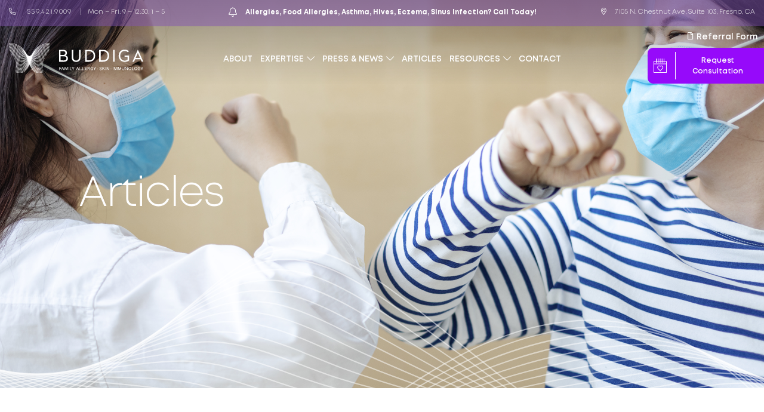

--- FILE ---
content_type: text/html; charset=UTF-8
request_url: https://www.buddiga.com/the-jj-covid-19-vaccine-dr-buddiga-answers-the-most-frequently-asked-questions/
body_size: 40001
content:
<!doctype html>
<html lang="en-US">

<head>
	<meta charset="UTF-8">
	<meta name="viewport" content="width=device-width, initial-scale=1">
	<link rel="profile" href="https://gmpg.org/xfn/11">
	<meta property="og:image" content="/wp-content/themes/buddiga/images/buddiga-social.png" />
	<!-- <script type="text/javascript" src="https://www.bugherd.com/sidebarv2.js?apikey=fhftp2xhxa4hxioy5pf2uq"
		async="true"></script> -->
	<!-- Global site tag (gtag.js) - Google Analytics -->
	<script async src="https://www.googletagmanager.com/gtag/js?id=UA-197926540-1"></script>
	<script>
		var hash = window.location.hash;
		if(hash && hash.length > 1) {
			window.location.href = '/404'
			// code
		} else {
			window.dataLayer = window.dataLayer || [];
			function gtag(){dataLayer.push(arguments);}
			gtag('js', new Date());

			gtag('config', 'UA-197926540-1');
		}
	</script>
	<!-- Google tag (gtag.js) -->
	<script async src="https://www.googletagmanager.com/gtag/js?id=G-R5FW8F9Q46"></script>
	<script>
		window.dataLayer = window.dataLayer || [];
		function gtag(){dataLayer.push(arguments);}
		gtag('js', new Date());

		gtag('config', 'G-R5FW8F9Q46');
	</script>
	
		
			
	<title>The J&#038;J COVID-19 Vaccine: Dr. Buddiga Answers the Most Frequently Asked Questions &#8211; Buddiga</title>
<meta name='robots' content='max-image-preview:large' />
	<style>img:is([sizes="auto" i], [sizes^="auto," i]) { contain-intrinsic-size: 3000px 1500px }</style>
	<link rel="alternate" type="application/rss+xml" title="Buddiga &raquo; Feed" href="https://www.buddiga.com/feed/" />
<link rel="alternate" type="application/rss+xml" title="Buddiga &raquo; Comments Feed" href="https://www.buddiga.com/comments/feed/" />
<script>
window._wpemojiSettings = {"baseUrl":"https:\/\/s.w.org\/images\/core\/emoji\/16.0.1\/72x72\/","ext":".png","svgUrl":"https:\/\/s.w.org\/images\/core\/emoji\/16.0.1\/svg\/","svgExt":".svg","source":{"concatemoji":"https:\/\/www.buddiga.com\/wp-includes\/js\/wp-emoji-release.min.js?ver=6.8.3"}};
/*! This file is auto-generated */
!function(s,n){var o,i,e;function c(e){try{var t={supportTests:e,timestamp:(new Date).valueOf()};sessionStorage.setItem(o,JSON.stringify(t))}catch(e){}}function p(e,t,n){e.clearRect(0,0,e.canvas.width,e.canvas.height),e.fillText(t,0,0);var t=new Uint32Array(e.getImageData(0,0,e.canvas.width,e.canvas.height).data),a=(e.clearRect(0,0,e.canvas.width,e.canvas.height),e.fillText(n,0,0),new Uint32Array(e.getImageData(0,0,e.canvas.width,e.canvas.height).data));return t.every(function(e,t){return e===a[t]})}function u(e,t){e.clearRect(0,0,e.canvas.width,e.canvas.height),e.fillText(t,0,0);for(var n=e.getImageData(16,16,1,1),a=0;a<n.data.length;a++)if(0!==n.data[a])return!1;return!0}function f(e,t,n,a){switch(t){case"flag":return n(e,"\ud83c\udff3\ufe0f\u200d\u26a7\ufe0f","\ud83c\udff3\ufe0f\u200b\u26a7\ufe0f")?!1:!n(e,"\ud83c\udde8\ud83c\uddf6","\ud83c\udde8\u200b\ud83c\uddf6")&&!n(e,"\ud83c\udff4\udb40\udc67\udb40\udc62\udb40\udc65\udb40\udc6e\udb40\udc67\udb40\udc7f","\ud83c\udff4\u200b\udb40\udc67\u200b\udb40\udc62\u200b\udb40\udc65\u200b\udb40\udc6e\u200b\udb40\udc67\u200b\udb40\udc7f");case"emoji":return!a(e,"\ud83e\udedf")}return!1}function g(e,t,n,a){var r="undefined"!=typeof WorkerGlobalScope&&self instanceof WorkerGlobalScope?new OffscreenCanvas(300,150):s.createElement("canvas"),o=r.getContext("2d",{willReadFrequently:!0}),i=(o.textBaseline="top",o.font="600 32px Arial",{});return e.forEach(function(e){i[e]=t(o,e,n,a)}),i}function t(e){var t=s.createElement("script");t.src=e,t.defer=!0,s.head.appendChild(t)}"undefined"!=typeof Promise&&(o="wpEmojiSettingsSupports",i=["flag","emoji"],n.supports={everything:!0,everythingExceptFlag:!0},e=new Promise(function(e){s.addEventListener("DOMContentLoaded",e,{once:!0})}),new Promise(function(t){var n=function(){try{var e=JSON.parse(sessionStorage.getItem(o));if("object"==typeof e&&"number"==typeof e.timestamp&&(new Date).valueOf()<e.timestamp+604800&&"object"==typeof e.supportTests)return e.supportTests}catch(e){}return null}();if(!n){if("undefined"!=typeof Worker&&"undefined"!=typeof OffscreenCanvas&&"undefined"!=typeof URL&&URL.createObjectURL&&"undefined"!=typeof Blob)try{var e="postMessage("+g.toString()+"("+[JSON.stringify(i),f.toString(),p.toString(),u.toString()].join(",")+"));",a=new Blob([e],{type:"text/javascript"}),r=new Worker(URL.createObjectURL(a),{name:"wpTestEmojiSupports"});return void(r.onmessage=function(e){c(n=e.data),r.terminate(),t(n)})}catch(e){}c(n=g(i,f,p,u))}t(n)}).then(function(e){for(var t in e)n.supports[t]=e[t],n.supports.everything=n.supports.everything&&n.supports[t],"flag"!==t&&(n.supports.everythingExceptFlag=n.supports.everythingExceptFlag&&n.supports[t]);n.supports.everythingExceptFlag=n.supports.everythingExceptFlag&&!n.supports.flag,n.DOMReady=!1,n.readyCallback=function(){n.DOMReady=!0}}).then(function(){return e}).then(function(){var e;n.supports.everything||(n.readyCallback(),(e=n.source||{}).concatemoji?t(e.concatemoji):e.wpemoji&&e.twemoji&&(t(e.twemoji),t(e.wpemoji)))}))}((window,document),window._wpemojiSettings);
</script>
<link rel='stylesheet' id='sbi_styles-css' href='https://www.buddiga.com/wp-content/plugins/instagram-feed/css/sbi-styles.min.css?ver=6.9.1' media='all' />
<style id='wp-emoji-styles-inline-css'>

	img.wp-smiley, img.emoji {
		display: inline !important;
		border: none !important;
		box-shadow: none !important;
		height: 1em !important;
		width: 1em !important;
		margin: 0 0.07em !important;
		vertical-align: -0.1em !important;
		background: none !important;
		padding: 0 !important;
	}
</style>
<link rel='stylesheet' id='wp-block-library-css' href='https://www.buddiga.com/wp-includes/css/dist/block-library/style.min.css?ver=6.8.3' media='all' />
<style id='classic-theme-styles-inline-css'>
/*! This file is auto-generated */
.wp-block-button__link{color:#fff;background-color:#32373c;border-radius:9999px;box-shadow:none;text-decoration:none;padding:calc(.667em + 2px) calc(1.333em + 2px);font-size:1.125em}.wp-block-file__button{background:#32373c;color:#fff;text-decoration:none}
</style>
<style id='global-styles-inline-css'>
:root{--wp--preset--aspect-ratio--square: 1;--wp--preset--aspect-ratio--4-3: 4/3;--wp--preset--aspect-ratio--3-4: 3/4;--wp--preset--aspect-ratio--3-2: 3/2;--wp--preset--aspect-ratio--2-3: 2/3;--wp--preset--aspect-ratio--16-9: 16/9;--wp--preset--aspect-ratio--9-16: 9/16;--wp--preset--color--black: #000000;--wp--preset--color--cyan-bluish-gray: #abb8c3;--wp--preset--color--white: #ffffff;--wp--preset--color--pale-pink: #f78da7;--wp--preset--color--vivid-red: #cf2e2e;--wp--preset--color--luminous-vivid-orange: #ff6900;--wp--preset--color--luminous-vivid-amber: #fcb900;--wp--preset--color--light-green-cyan: #7bdcb5;--wp--preset--color--vivid-green-cyan: #00d084;--wp--preset--color--pale-cyan-blue: #8ed1fc;--wp--preset--color--vivid-cyan-blue: #0693e3;--wp--preset--color--vivid-purple: #9b51e0;--wp--preset--gradient--vivid-cyan-blue-to-vivid-purple: linear-gradient(135deg,rgba(6,147,227,1) 0%,rgb(155,81,224) 100%);--wp--preset--gradient--light-green-cyan-to-vivid-green-cyan: linear-gradient(135deg,rgb(122,220,180) 0%,rgb(0,208,130) 100%);--wp--preset--gradient--luminous-vivid-amber-to-luminous-vivid-orange: linear-gradient(135deg,rgba(252,185,0,1) 0%,rgba(255,105,0,1) 100%);--wp--preset--gradient--luminous-vivid-orange-to-vivid-red: linear-gradient(135deg,rgba(255,105,0,1) 0%,rgb(207,46,46) 100%);--wp--preset--gradient--very-light-gray-to-cyan-bluish-gray: linear-gradient(135deg,rgb(238,238,238) 0%,rgb(169,184,195) 100%);--wp--preset--gradient--cool-to-warm-spectrum: linear-gradient(135deg,rgb(74,234,220) 0%,rgb(151,120,209) 20%,rgb(207,42,186) 40%,rgb(238,44,130) 60%,rgb(251,105,98) 80%,rgb(254,248,76) 100%);--wp--preset--gradient--blush-light-purple: linear-gradient(135deg,rgb(255,206,236) 0%,rgb(152,150,240) 100%);--wp--preset--gradient--blush-bordeaux: linear-gradient(135deg,rgb(254,205,165) 0%,rgb(254,45,45) 50%,rgb(107,0,62) 100%);--wp--preset--gradient--luminous-dusk: linear-gradient(135deg,rgb(255,203,112) 0%,rgb(199,81,192) 50%,rgb(65,88,208) 100%);--wp--preset--gradient--pale-ocean: linear-gradient(135deg,rgb(255,245,203) 0%,rgb(182,227,212) 50%,rgb(51,167,181) 100%);--wp--preset--gradient--electric-grass: linear-gradient(135deg,rgb(202,248,128) 0%,rgb(113,206,126) 100%);--wp--preset--gradient--midnight: linear-gradient(135deg,rgb(2,3,129) 0%,rgb(40,116,252) 100%);--wp--preset--font-size--small: 13px;--wp--preset--font-size--medium: 20px;--wp--preset--font-size--large: 36px;--wp--preset--font-size--x-large: 42px;--wp--preset--spacing--20: 0.44rem;--wp--preset--spacing--30: 0.67rem;--wp--preset--spacing--40: 1rem;--wp--preset--spacing--50: 1.5rem;--wp--preset--spacing--60: 2.25rem;--wp--preset--spacing--70: 3.38rem;--wp--preset--spacing--80: 5.06rem;--wp--preset--shadow--natural: 6px 6px 9px rgba(0, 0, 0, 0.2);--wp--preset--shadow--deep: 12px 12px 50px rgba(0, 0, 0, 0.4);--wp--preset--shadow--sharp: 6px 6px 0px rgba(0, 0, 0, 0.2);--wp--preset--shadow--outlined: 6px 6px 0px -3px rgba(255, 255, 255, 1), 6px 6px rgba(0, 0, 0, 1);--wp--preset--shadow--crisp: 6px 6px 0px rgba(0, 0, 0, 1);}:where(.is-layout-flex){gap: 0.5em;}:where(.is-layout-grid){gap: 0.5em;}body .is-layout-flex{display: flex;}.is-layout-flex{flex-wrap: wrap;align-items: center;}.is-layout-flex > :is(*, div){margin: 0;}body .is-layout-grid{display: grid;}.is-layout-grid > :is(*, div){margin: 0;}:where(.wp-block-columns.is-layout-flex){gap: 2em;}:where(.wp-block-columns.is-layout-grid){gap: 2em;}:where(.wp-block-post-template.is-layout-flex){gap: 1.25em;}:where(.wp-block-post-template.is-layout-grid){gap: 1.25em;}.has-black-color{color: var(--wp--preset--color--black) !important;}.has-cyan-bluish-gray-color{color: var(--wp--preset--color--cyan-bluish-gray) !important;}.has-white-color{color: var(--wp--preset--color--white) !important;}.has-pale-pink-color{color: var(--wp--preset--color--pale-pink) !important;}.has-vivid-red-color{color: var(--wp--preset--color--vivid-red) !important;}.has-luminous-vivid-orange-color{color: var(--wp--preset--color--luminous-vivid-orange) !important;}.has-luminous-vivid-amber-color{color: var(--wp--preset--color--luminous-vivid-amber) !important;}.has-light-green-cyan-color{color: var(--wp--preset--color--light-green-cyan) !important;}.has-vivid-green-cyan-color{color: var(--wp--preset--color--vivid-green-cyan) !important;}.has-pale-cyan-blue-color{color: var(--wp--preset--color--pale-cyan-blue) !important;}.has-vivid-cyan-blue-color{color: var(--wp--preset--color--vivid-cyan-blue) !important;}.has-vivid-purple-color{color: var(--wp--preset--color--vivid-purple) !important;}.has-black-background-color{background-color: var(--wp--preset--color--black) !important;}.has-cyan-bluish-gray-background-color{background-color: var(--wp--preset--color--cyan-bluish-gray) !important;}.has-white-background-color{background-color: var(--wp--preset--color--white) !important;}.has-pale-pink-background-color{background-color: var(--wp--preset--color--pale-pink) !important;}.has-vivid-red-background-color{background-color: var(--wp--preset--color--vivid-red) !important;}.has-luminous-vivid-orange-background-color{background-color: var(--wp--preset--color--luminous-vivid-orange) !important;}.has-luminous-vivid-amber-background-color{background-color: var(--wp--preset--color--luminous-vivid-amber) !important;}.has-light-green-cyan-background-color{background-color: var(--wp--preset--color--light-green-cyan) !important;}.has-vivid-green-cyan-background-color{background-color: var(--wp--preset--color--vivid-green-cyan) !important;}.has-pale-cyan-blue-background-color{background-color: var(--wp--preset--color--pale-cyan-blue) !important;}.has-vivid-cyan-blue-background-color{background-color: var(--wp--preset--color--vivid-cyan-blue) !important;}.has-vivid-purple-background-color{background-color: var(--wp--preset--color--vivid-purple) !important;}.has-black-border-color{border-color: var(--wp--preset--color--black) !important;}.has-cyan-bluish-gray-border-color{border-color: var(--wp--preset--color--cyan-bluish-gray) !important;}.has-white-border-color{border-color: var(--wp--preset--color--white) !important;}.has-pale-pink-border-color{border-color: var(--wp--preset--color--pale-pink) !important;}.has-vivid-red-border-color{border-color: var(--wp--preset--color--vivid-red) !important;}.has-luminous-vivid-orange-border-color{border-color: var(--wp--preset--color--luminous-vivid-orange) !important;}.has-luminous-vivid-amber-border-color{border-color: var(--wp--preset--color--luminous-vivid-amber) !important;}.has-light-green-cyan-border-color{border-color: var(--wp--preset--color--light-green-cyan) !important;}.has-vivid-green-cyan-border-color{border-color: var(--wp--preset--color--vivid-green-cyan) !important;}.has-pale-cyan-blue-border-color{border-color: var(--wp--preset--color--pale-cyan-blue) !important;}.has-vivid-cyan-blue-border-color{border-color: var(--wp--preset--color--vivid-cyan-blue) !important;}.has-vivid-purple-border-color{border-color: var(--wp--preset--color--vivid-purple) !important;}.has-vivid-cyan-blue-to-vivid-purple-gradient-background{background: var(--wp--preset--gradient--vivid-cyan-blue-to-vivid-purple) !important;}.has-light-green-cyan-to-vivid-green-cyan-gradient-background{background: var(--wp--preset--gradient--light-green-cyan-to-vivid-green-cyan) !important;}.has-luminous-vivid-amber-to-luminous-vivid-orange-gradient-background{background: var(--wp--preset--gradient--luminous-vivid-amber-to-luminous-vivid-orange) !important;}.has-luminous-vivid-orange-to-vivid-red-gradient-background{background: var(--wp--preset--gradient--luminous-vivid-orange-to-vivid-red) !important;}.has-very-light-gray-to-cyan-bluish-gray-gradient-background{background: var(--wp--preset--gradient--very-light-gray-to-cyan-bluish-gray) !important;}.has-cool-to-warm-spectrum-gradient-background{background: var(--wp--preset--gradient--cool-to-warm-spectrum) !important;}.has-blush-light-purple-gradient-background{background: var(--wp--preset--gradient--blush-light-purple) !important;}.has-blush-bordeaux-gradient-background{background: var(--wp--preset--gradient--blush-bordeaux) !important;}.has-luminous-dusk-gradient-background{background: var(--wp--preset--gradient--luminous-dusk) !important;}.has-pale-ocean-gradient-background{background: var(--wp--preset--gradient--pale-ocean) !important;}.has-electric-grass-gradient-background{background: var(--wp--preset--gradient--electric-grass) !important;}.has-midnight-gradient-background{background: var(--wp--preset--gradient--midnight) !important;}.has-small-font-size{font-size: var(--wp--preset--font-size--small) !important;}.has-medium-font-size{font-size: var(--wp--preset--font-size--medium) !important;}.has-large-font-size{font-size: var(--wp--preset--font-size--large) !important;}.has-x-large-font-size{font-size: var(--wp--preset--font-size--x-large) !important;}
:where(.wp-block-post-template.is-layout-flex){gap: 1.25em;}:where(.wp-block-post-template.is-layout-grid){gap: 1.25em;}
:where(.wp-block-columns.is-layout-flex){gap: 2em;}:where(.wp-block-columns.is-layout-grid){gap: 2em;}
:root :where(.wp-block-pullquote){font-size: 1.5em;line-height: 1.6;}
</style>
<link rel='stylesheet' id='contact-form-7-css' href='https://www.buddiga.com/wp-content/cache/autoptimize/css/autoptimize_single_64ac31699f5326cb3c76122498b76f66.css?ver=6.1.2' media='all' />
<link rel='stylesheet' id='fontawesome-css-css' href='https://www.buddiga.com/wp-content/themes/buddiga/css/all.min.css?ver=1.1' media='all' />
<link rel='stylesheet' id='swiper-css-css' href='https://www.buddiga.com/wp-content/themes/buddiga/css/swiper-bundle.min.css?ver=1.1' media='all' />
<link rel='stylesheet' id='animate-css-css' href='https://www.buddiga.com/wp-content/cache/autoptimize/css/autoptimize_single_eb08433aff393e268d445b3623183a13.css?ver=1.1' media='all' />
<link rel='stylesheet' id='slick-css-css' href='https://www.buddiga.com/wp-content/cache/autoptimize/css/autoptimize_single_f38b2db10e01b1572732a3191d538707.css?ver=1.1' media='all' />
<link rel='stylesheet' id='twentytwenty-style-css' href='https://www.buddiga.com/wp-content/cache/autoptimize/css/autoptimize_single_71723b33d069f3b6c5f38a7767ee164c.css?ver=1.02.37' media='all' />
<link rel='stylesheet' id='buddiga-style-css' href='https://www.buddiga.com/wp-content/cache/autoptimize/css/autoptimize_single_abcc842c70bc13f85477498b3efa51c0.css?ver=1.02.37' media='all' />
<style id='buddiga-style-inline-css'>

	.enumenu_ul > ul > li ul > li:hover > a, .enumenu_ul > ul > li ul > li:focus > a, .enumenu_ul > ul > li ul > li.current_page_item > a{
	color:#8051B0;
	}
	
	.header-top-bg{background:#8051B0;}
	.site-header.follow{background: #8051B0;}
	@media (max-width: 991px) {
		.site-header:not(.follow) { background-color: rgba(128,81,176, 0.5) };
	}

	.inner-info-sec {
		background: rgb(128, 81, 176);
		/* Old browsers */
		background: -moz-linear-gradient(top, rgba(0, , , 1) 0%, rgba(0, , , 1)  100%);
		/* FF3.6-15 */
		background: -webkit-linear-gradient(top, rgba(0, , , 1)  0%, rgba(0, , , 1) ) 100%);
		/* Chrome10-25,Safari5.1-6 */
		background: linear-gradient(to bottom, rgba(0, , , 1) 0%, rgba(0, , , 1)  100%);
		/* W3C, IE10+, FF16+, Chrome26+, Opera12+, Safari7+ */
		filter: progid:DXImageTransform.Microsoft.gradient(startColorstr='#8051B0', endColorstr='', GradientType=0);
	}
	
	.testing-immunize-left-content h2,.testing-immunize-left-content .h2 {color: ;}
	.testing-immunize-accordion{border-top-color: ;}
	.testing-immunize-accordion>li {border-bottom-color: ;}
	.testing-immunize-accordion .accordion-title:before {background: ;}
	.testing-immunize-accordion .accordion-title:after {color: ;}

	.faq-bg {
		background: rgb(0, , );
		/* Old browsers */
		background: -moz-linear-gradient(top, rgba(0, , , 1) 0%, rgba(0, , , 1) 100%);
		/* FF3.6-15 */
		background: -webkit-linear-gradient(top, rgba(0, , , 1) 0%, rgba(0, , , 1) 100%);
		/* Chrome10-25,Safari5.1-6 */
		background: linear-gradient(to bottom, rgba(0, , , 1) 0%, rgba(0, , , 1) 100%);
		/* W3C, IE10+, FF16+, Chrome26+, Opera12+, Safari7+ */
		filter: progid:DXImageTransform.Microsoft.gradient(startColorstr="", endColorstr="", GradientType=0);
		/* IE6-9 */
	}

	.faq-sec,
	.faq-sec h1,
	.faq-sec .h1,
	.faq-sec h2,
	.faq-sec .h2,
	.faq-sec h3, 
	.faq-sec .h3, 
	.faq-sec h4, 
	.faq-sec .h4, 
	.faq-sec h5,
	.faq-sec .h5,
	.faq-sec h6, 
	.faq-sec .h6, 
	.faq-sec p,
	.faq-sec span,
	.faq-sec a,
	.faq-accordion .accordion-title,
	.faq-accordion .accordion-title.active:after,
	.faq-accordion .accordion-title:after {
		color: ;
	}

	.faq-accordion > li,
	.faq-accordion { 
		border-color:;
	}

	.modal-scrollable { background: rgb(128, 81, 176); } 

	/*-- allergies --*/
	.features-sec {		background: ;}
	.features-top h2, .features-top .h2 {		color: ;}
	.feature-col-title{    background: ;}
	.custom-list ul li{border-bottom-color:;}
	.custom-list ul li:before{    color: ;}

</style>
<link rel='stylesheet' id='responsive-css-css' href='https://www.buddiga.com/wp-content/cache/autoptimize/css/autoptimize_single_f93a099f55e5c3cf4627c2a14722ce4f.css?ver=1.1.12' media='all' />
<script src="https://www.buddiga.com/wp-includes/js/jquery/jquery.min.js?ver=3.7.1" id="jquery-core-js"></script>
<script src="https://www.buddiga.com/wp-includes/js/jquery/jquery-migrate.min.js?ver=3.4.1" id="jquery-migrate-js"></script>
<script src="https://www.buddiga.com/wp-content/plugins/handl-utm-grabber/js/js.cookie.js?ver=6.8.3" id="js.cookie-js"></script>
<script id="handl-utm-grabber-js-extra">
var handl_utm = [];
</script>
<script src="https://www.buddiga.com/wp-content/plugins/handl-utm-grabber/js/handl-utm-grabber.js?ver=6.8.3" id="handl-utm-grabber-js"></script>
<link rel="https://api.w.org/" href="https://www.buddiga.com/wp-json/" /><link rel="alternate" title="JSON" type="application/json" href="https://www.buddiga.com/wp-json/wp/v2/posts/1412" /><link rel="EditURI" type="application/rsd+xml" title="RSD" href="https://www.buddiga.com/xmlrpc.php?rsd" />
<link rel='shortlink' href='https://www.buddiga.com/?p=1412' />
<link rel="alternate" title="oEmbed (JSON)" type="application/json+oembed" href="https://www.buddiga.com/wp-json/oembed/1.0/embed?url=https%3A%2F%2Fwww.buddiga.com%2Fthe-jj-covid-19-vaccine-dr-buddiga-answers-the-most-frequently-asked-questions%2F" />
<link rel="alternate" title="oEmbed (XML)" type="text/xml+oembed" href="https://www.buddiga.com/wp-json/oembed/1.0/embed?url=https%3A%2F%2Fwww.buddiga.com%2Fthe-jj-covid-19-vaccine-dr-buddiga-answers-the-most-frequently-asked-questions%2F&#038;format=xml" />
<link rel="canonical" href="https://www.buddiga.com/the-jj-covid-19-vaccine-dr-buddiga-answers-the-most-frequently-asked-questions/" />
<link rel="icon" href="https://www.buddiga.com/wp-content/uploads/2021/03/favicon.ico" sizes="32x32" />
<link rel="icon" href="https://www.buddiga.com/wp-content/uploads/2021/03/favicon.ico" sizes="192x192" />
<link rel="apple-touch-icon" href="https://www.buddiga.com/wp-content/uploads/2021/03/favicon.ico" />
<meta name="msapplication-TileImage" content="https://www.buddiga.com/wp-content/uploads/2021/03/favicon.ico" />
		<style id="wp-custom-css">
			#sbi_images .slick-list {
	width: calc(100vw - 10px);
}

.foo-newsletter .wpcf7 form.sent .wpcf7-response-output {
	display: block !important;
}


li:has(.fab.fa-twitter) {
	display: none !important;
}

@media ( max-width: 767px ) {
	.foo-disc span {
		margin: 0 2px;
	}
	.foo-disc {
		font-size: 7px;
	}
}

/* @media ( min-width: 992px ) { */
.header-consultation {
	overflow: visible;
	transition: all .3s ease-in-out;
}

.consult-wrapper {
	position: relative;
	overflow: visible;
}

.referral-form-link {
	position: absolute;
	top: -33px;
	right: 10px;
	font-size: 18px !important;
	color: white;
	transition: all .3s ease-in-out;
	z-index: -1;
	font-weight: 600;
}
	
	.referral-form-link i {
		margin-right: 2px;
		font-size: 90%;
		top: -1px;
		position: relative;
		font-weight: 500;
	}

.referral-form-link:hover,
.referral-form-link:active,
.referral-form-link:focus {
	color: #960afa;
}

.header-consultation-btn {
	border-radius: 9px 0 0 9px
}

.site-header:not(.follow) .header-consultation.active .referral-form-link {
/* 	display: none; */
	top: 8px;
}

.header-consultation-btn,
.header-consultation-content{
	z-index: 2;
}

.site-header.follow .header-consultation-btn {
	padding-top: 4px !important;
	padding-bottom: 4px !important;
}

.site-header .consult-wrapper {
	transition: all .3s ease-in-out;
}

.site-header.follow .consult-wrapper {
	margin-top: 15px;
}

.site-header.follow .referral-form-link {
/* 	top: -15px; */
/* } */
}

@media ( max-width: 1700px ) {
	.referral-form-link {
		top: -31px;
		font-size: 16px !important;
	}
}

@media ( max-width: 1400px ) {
	.referral-form-link {
		top: -28px;
		font-size: 14px !important;
	}
}

@media ( max-width: 1200px ) {
	.site-header.follow .consult-wrapper {
		margin-top: 10px;
	}
	
	.site-header.follow .referral-form-link {
		top: -20px;
	}
}

@media ( max-width: 1130px ) {
	.referral-form-link {
		top: -20px;
		font-size: 12px !important;
	}
}

@media ( max-width: 991px ) {
	.referral-form-link {
/* 		display: none; */
	        top: unset !important;
        left: 0vw;
		right: unset;
        bottom: 0px;
        background: #9609fa;
        padding: 8px 20px 6px;
        border-radius: 9px 9px 0 0;
        line-height: 1.35;
        font-weight: 600;
		color: #fff !important;
		font-size: 12px !important
			max-width: 200px;
		z-index: 2;
	}
	
	.header-consultation {
		width: 400px;
		max-width: 90vw !important;
	}
	
	.header-consultation-btn {
		max-width: 200px;
	}
	
	.referral-form-link i {
		font-weight: 500;
	}
	
	.header-consultation-btn {
		border-radius: 9px 9px 0 0px;
		margin-left: auto;
	}
	
	.referral-form-link i {
		padding-right: 6px;
		position: relative;
	}
	
	.referral-form-link i:after {
		content: "";
		position: absolute;
		right: 0px;
		font-size: 30px;
		border-right:1px solid white;
		height: 25px;
		line-height:1px;
		top: -2px
	}
	
	.referral-form-link i {
		font-size: 18px;
		font-weight: 300;
		left: -5px;
		top:1px;
		padding-right: 12px;
	}
}

@media ( min-width: 768px ) and ( max-width: 991px ) {
	.header-consultation-btn {
		max-width: 220px;
	}
	
	.referral-form-link {
		font-size: 14px !important;
	}
}

@media ( max-width: 500px ) {
	html body.page-template-default .uwy .uai {
		bottom: 30px !important;
	}
	
	.foo-main {
		padding-bottom: 80px;
	}
}

@media ( max-width: 400px ) {
	.header-consultation-btn .header-icon-hover,
	.referral-form-link i {
		display: none;
	}
	
	.header-consultation-btn-txt {
		border: none;
		width: 100%;
	}
	
	.header-consultation-btn-row {
		justify-content: center;
	}		
	
	.header-consultation-btn {
		max-width: 160px;
	}
	
	.header-consultation {
		max-width: 330px !important;
		width: 90vw;
	}
}

footer .social-icn ul {
	text-align: center;
	padding-right: 8px !important;
}


footer .social-icn ul li {
	margin: 0 6px;
}

footer .social-icn ul li:last-of-type {
	margin: 0 4px;
}

@media (min-width: 1400px) {
	.header-consultation-btn-txt {
		line-height: 1em;
		padding-bottom: 13px;
	}
	
	.follow .header-consultation-btn-txt {
		padding-bottom: 12px;
	}
}

@media ( min-width: 1700px ) {
	.header-consultation-btn-txt {
		padding-bottom: 12px;
	}
}

@media ( max-width: 1400px ) and (min-width: 768px) {
	.header-consultation-btn-txt {
 		padding-bottom: 4px;
	}
}

@media ( min-width: 768px ) {
	.foo-logo-col ul {
		max-width: 282px;
	}
}
@media screen and (max-width: 767px) {
	.inner-foo-nav-col:last-of-type li:nth-of-type(n+3) {
		padding-left: 22% !important;
	}
	
			.enumenu_ul > ul > li ul > li > a:hover {
		color: #483771;
	}
		
}

footer .wpcf7-not-valid-tip {
	color: white;
	border: 1px solid red;
	padding: 6px;
	border-radius: 8px;
	margin-top: 10px;
}		</style>
		
</head>

<body class="wp-singular post-template-default single single-post postid-1412 single-format-standard wp-theme-buddiga no-sidebar">
	<div style="height: 0px; width: 0px; overflow: hidden">
		<img src="/wp-content/themes/buddiga/images/buddiga-social.png" />
	</div>
	
	<header id="masthead" class="site-header">
		<span class="site-header-bg"></span>
		<div class="header-top">
			<span class="header-top-bg"></span>

			<div  id="desk-header-top-row" class="header-top-row">
								<div class="header-top-col header-top-left">
					<div class="header-top-left-content">
						<i class="fal fa-phone-alt"></i>
						<ul>
<li><a title="call us" href="tel:5594219009">559.421.9009</a></li>
<li>Mon &#8211; Fri: 9 &#8211; 12:30, 1 &#8211; 5</li>
</ul>
					</div>
				</div>
										<div id="header-news-rotator" class="header-top-col header-top-mid"> 
															<div class="header-top-mid-content" ><i
									class="fal fa-bell"></i> <span><strong>Allergies, Food Allergies, Asthma, Hives, Eczema, Sinus Infection? <a href="tel:5594219009">Call Today!</a></strong></span>
								</div>
													</div>
										<div class="header-top-col header-top-right">
					<div class="header-top-right-content"><i
							class="fal fa-map-marker-alt"></i><span><a href="https://www.google.com/maps/place/BUDDIGA+Family+Allergy+Asthma+Immunology+%26+Skincare/@36.8393458,-119.7403588,17z/data=!3m1!4b1!4m5!3m4!1s0x80945cd769b28eed:0xb603afcf33e9c92!8m2!3d36.8393424!4d-119.7380885" target="_blank">7105 N. Chestnut Ave, Suite 103, Fresno, CA</a></span></div>
				</div>
							</div>

			<div  id="mob-header-top-row" class="header-top-row">
								<div class="header-top-col header-top-left">
					<div class="header-top-left-content">
						<i class="fal fa-phone-alt"></i>
						<ul>
<li><a title="call us" href="tel:5594219009">559.421.9009</a></li>
<li>Mon &#8211; Fri: 9 &#8211; 12:30, 1 &#8211; 5</li>
</ul>
					</div>
				</div>
				
						<div class="header-top-col header-top-mid rotator-text rotate-index-0" > 
							<div class="header-top-mid-content" ><i
									class="fal fa-bell"></i><strong>Allergies, Food Allergies, Asthma, Hives, Eczema, Sinus Infection? <a href="tel:5594219009">Call Today!</a></strong>
							</div>
						</div>
										<div class="header-top-col header-top-right">
					<div class="header-top-right-content"><i
							class="fal fa-map-marker-alt"></i><span><a href="https://www.google.com/maps/place/BUDDIGA+Family+Allergy+Asthma+Immunology+%26+Skincare/@36.8393458,-119.7403588,17z/data=!3m1!4b1!4m5!3m4!1s0x80945cd769b28eed:0xb603afcf33e9c92!8m2!3d36.8393424!4d-119.7380885" target="_blank">7105 N. Chestnut Ave, Suite 103, Fresno, CA</a></span></div>
				</div>
							</div>
		</div>
		<div class="header-sec cf">
			<a href="https://www.buddiga.com/" title="Buddiga" class="logo">
								<noscript><img src="https://www.buddiga.com/wp-content/uploads/2021/04/logo-new.svg" alt="Buddiga" /></noscript><img class="lazyload" src='data:image/svg+xml,%3Csvg%20xmlns=%22http://www.w3.org/2000/svg%22%20viewBox=%220%200%20210%20140%22%3E%3C/svg%3E' data-src="https://www.buddiga.com/wp-content/uploads/2021/04/logo-new.svg" alt="Buddiga" />
								<span class="logo-butterfly">
					<noscript><img src="https://www.buddiga.com/wp-content/themes/buddiga/images/logo-butterfly.svg"
						alt="logo-butterfly"></noscript><img class="lazyload" src='data:image/svg+xml,%3Csvg%20xmlns=%22http://www.w3.org/2000/svg%22%20viewBox=%220%200%20210%20140%22%3E%3C/svg%3E' data-src="https://www.buddiga.com/wp-content/themes/buddiga/images/logo-butterfly.svg"
						alt="logo-butterfly">
				</span>
			</a>
			<div class="menu-main">
				<div class="enumenu_ul">
					<span class="menu-close fal fa-times"></span>
					<span class="logo-butterfly">
						<a href="https://www.buddiga.com/" title="Buddiga">
							<noscript><img src="https://www.buddiga.com/wp-content/themes/buddiga/images/logo-butterfly.svg"
								alt="logo-butterfly"></noscript><img class="lazyload" src='data:image/svg+xml,%3Csvg%20xmlns=%22http://www.w3.org/2000/svg%22%20viewBox=%220%200%20210%20140%22%3E%3C/svg%3E' data-src="https://www.buddiga.com/wp-content/themes/buddiga/images/logo-butterfly.svg"
								alt="logo-butterfly">
						</a>
					</span>
					<ul id="primary-menu" class="menu"><li id="menu-item-761" class="menu-item menu-item-type-post_type menu-item-object-page menu-item-761"><a href="https://www.buddiga.com/dr-buddiga/">About</a></li>
<li id="menu-item-3067" class="menu-item menu-item-type-custom menu-item-object-custom menu-item-has-children menu-item-3067"><a>Expertise</a>
<ul class="sub-menu">
	<li id="menu-item-758" class="menu-item menu-item-type-post_type menu-item-object-page menu-item-758"><a href="https://www.buddiga.com/allergies/">Allergies</a></li>
	<li id="menu-item-757" class="menu-item menu-item-type-post_type menu-item-object-page menu-item-757"><a href="https://www.buddiga.com/asthma/">Asthma</a></li>
	<li id="menu-item-755" class="menu-item menu-item-type-post_type menu-item-object-page menu-item-755"><a href="https://www.buddiga.com/skin-health/">Skin Health</a></li>
	<li id="menu-item-756" class="menu-item menu-item-type-post_type menu-item-object-page menu-item-756"><a href="https://www.buddiga.com/immune-health/">Immune Health</a></li>
	<li id="menu-item-762" class="menu-item menu-item-type-post_type menu-item-object-page menu-item-762"><a href="https://www.buddiga.com/covid-19/">COVID-19</a></li>
</ul>
</li>
<li id="menu-item-3547" class="menu-item menu-item-type-custom menu-item-object-custom menu-item-has-children menu-item-3547"><a href="/press-news/">Press &#038; News</a>
<ul class="sub-menu">
	<li id="menu-item-3549" class="menu-item menu-item-type-custom menu-item-object-custom menu-item-3549"><a href="/press">Press</a></li>
	<li id="menu-item-3548" class="menu-item menu-item-type-custom menu-item-object-custom menu-item-3548"><a href="/videos">Videos</a></li>
</ul>
</li>
<li id="menu-item-763" class="menu-item menu-item-type-post_type menu-item-object-page current_page_parent menu-item-763"><a href="https://www.buddiga.com/articles/">Articles</a></li>
<li id="menu-item-3281" class="menu-item menu-item-type-custom menu-item-object-custom menu-item-has-children menu-item-3281"><a href="#">Resources</a>
<ul class="sub-menu">
	<li id="menu-item-863" class="menu-item menu-item-type-post_type menu-item-object-page menu-item-863"><a href="https://www.buddiga.com/patient-resources/">Patient Resources</a></li>
	<li id="menu-item-3284" class="menu-item menu-item-type-custom menu-item-object-custom menu-item-3284"><a href="https://familyallergyasthmaclinic.ema.md/ema/Login.action">Patient Portal</a></li>
</ul>
</li>
<li id="menu-item-754" class="menu-item menu-item-type-post_type menu-item-object-page menu-item-754"><a href="https://www.buddiga.com/contact/">Contact</a></li>
</ul>					<div class="mobile-menu-details">
													<ul>
<li>Hours: Mon &#8211; Fri: 9 &#8211; 12:30, 1 &#8211; 5</li>
<li><a href="https://www.google.com/maps/place/BUDDIGA+Family+Allergy+Asthma+Immunology+%26+Skincare/@36.8393458,-119.7403588,17z/data=!3m1!4b1!4m5!3m4!1s0x80945cd769b28eed:0xb603afcf33e9c92!8m2!3d36.8393424!4d-119.7380885" target="_blank" rel="noopener">7105 N. Chestnut Ave, Suite 103<br />
Fresno, CA 93720</a></li>
<li><a title="call us" href="tel:5594219009">Call us at 559.421.9009</a></li>
</ul>
												<div class="social-icn white-social-icn">
							<ul>
								<li><a href="https://www.instagram.com/drpraveenbuddiga/ " target="_blank" title="instagram" class="fab fa-instagram"></a></li>
								<li><a href="https://twitter.com/drfamilyallergy " target="_blank" title="twitter" class="fab fa-twitter"></a></li>
								<li><a href="https://www.linkedin.com/in/drpraveenbuddiga/" target="_blank" title="linkedin" class="fab fa-linkedin-in"></a></li>
								<li><a href="https://www.facebook.com/FamilyAllergyAsthmaClinic/" target="_blank" title="facebook" class="fab fa-facebook-f"></a></li>
							</ul>
						</div>
					</div>
				</div>
			
			</div>
						<div class="header-consultation">
				<div class="consult-wrapper">
					<a href="/wp-content/uploads/2025/02/BUDDIGA_REFERRAL_FORM.pdf" target="_blank" class="referral-form-link"><i class="fal fa-file"></i> Referral Form</a>
					<a href="#" title="" class="header-consultation-btn">
						<span class="header-consultation-btn-row">
							<noscript><img class="header-icon-hover" src="https://www.buddiga.com/wp-content/themes/buddiga/images/calender-icn.svg" alt="logo"></noscript><img class="lazyload header-icon-hover" src='data:image/svg+xml,%3Csvg%20xmlns=%22http://www.w3.org/2000/svg%22%20viewBox=%220%200%20210%20140%22%3E%3C/svg%3E' data-src="https://www.buddiga.com/wp-content/themes/buddiga/images/calender-icn.svg" alt="logo">
							<span class="header-consultation-btn-txt">Request Consultation</span>
						</span>
					</a>
				</div>
				<div class="header-consultation-content">
					<span class="header-conultation-active-mobile-close header-consultation-btn">
						X
					</span>
					<div class="header-consultation-bg">
						<div class="h5" class="header-consultation-mobile-title">Request Consultation</div>
						<p>To book a consultation during business hours, please fill out the form below, and we’ll call you to book your appointment by the end of the business day. In the event of an emergency, please call 911 for immediate assistance.</p>
						<div class="book-cosultation-form request-cosultation-form">
							
<div class="wpcf7 no-js" id="wpcf7-f741-o1" lang="en-US" dir="ltr" data-wpcf7-id="741">
<div class="screen-reader-response"><p role="status" aria-live="polite" aria-atomic="true"></p> <ul></ul></div>
<form action="/the-jj-covid-19-vaccine-dr-buddiga-answers-the-most-frequently-asked-questions/#wpcf7-f741-o1" method="post" class="wpcf7-form init" id="request-consultation-form" aria-label="Contact form" novalidate="novalidate" data-status="init">
<fieldset class="hidden-fields-container"><input type="hidden" name="_wpcf7" value="741" /><input type="hidden" name="_wpcf7_version" value="6.1.2" /><input type="hidden" name="_wpcf7_locale" value="en_US" /><input type="hidden" name="_wpcf7_unit_tag" value="wpcf7-f741-o1" /><input type="hidden" name="_wpcf7_container_post" value="0" /><input type="hidden" name="_wpcf7_posted_data_hash" value="" /><input type="hidden" name="_wpcf7_recaptcha_response" value="" />
</fieldset>
<div class="form-row">
	<div class="form-col form-col2">
		<p><span class="wpcf7-form-control-wrap" data-name="FirstName"><input size="40" maxlength="25" class="wpcf7-form-control wpcf7-text wpcf7-validates-as-required" aria-required="true" aria-invalid="false" placeholder="First Name*" value="" type="text" name="FirstName" /></span>
		</p>
	</div>
	<div class="form-col form-col2">
		<p><span class="wpcf7-form-control-wrap" data-name="LastName"><input size="40" maxlength="25" class="wpcf7-form-control wpcf7-text wpcf7-validates-as-required" aria-required="true" aria-invalid="false" placeholder="Last Name*" value="" type="text" name="LastName" /></span>
		</p>
	</div>
	<div class="form-col form-col2">
		<p><span class="wpcf7-form-control-wrap" data-name="EmailAddress"><input size="40" maxlength="400" class="wpcf7-form-control wpcf7-email wpcf7-validates-as-required wpcf7-text wpcf7-validates-as-email" aria-required="true" aria-invalid="false" placeholder="Email Address*" value="" type="email" name="EmailAddress" /></span>
		</p>
	</div>
	<div class="form-col form-col2">
		<p><span class="wpcf7-form-control-wrap" data-name="mc4wp-PHONE"><input size="40" maxlength="14" minlength="14" class="wpcf7-form-control wpcf7-tel wpcf7-validates-as-required wpcf7-text wpcf7-validates-as-tel" aria-required="true" aria-invalid="false" placeholder="Phone Number*" value="" type="tel" name="mc4wp-PHONE" /></span>
		</p>
	</div>
	<div class="form-col form-col1 form-radiobox form-checkbox">
		<p><label>Select your Insurance*</label><br />
<span class="wpcf7-form-control-wrap" data-name="SelectyourInsurance"><span class="wpcf7-form-control wpcf7-checkbox wpcf7-validates-as-required wpcf7-exclusive-checkbox"><span class="wpcf7-list-item first"><input type="checkbox" name="SelectyourInsurance" value="Private Insurance" /><span class="wpcf7-list-item-label">Private Insurance</span></span><span class="wpcf7-list-item"><input type="checkbox" name="SelectyourInsurance" value="Private Pay" /><span class="wpcf7-list-item-label">Private Pay</span></span><span class="wpcf7-list-item last"><input type="checkbox" name="SelectyourInsurance" value="Medicare" /><span class="wpcf7-list-item-label">Medicare</span></span></span></span>
		</p>
	</div>
	<div class="form-col form-col1 form-radiobox form-checkbox">
		<p><label>Select the Reason for Your Visit*</label><br />
<span class="wpcf7-form-control-wrap" data-name="SelecttheReasonforYourVisit"><span class="wpcf7-form-control wpcf7-checkbox wpcf7-validates-as-required wpcf7-exclusive-checkbox"><span class="wpcf7-list-item first"><input type="checkbox" name="SelecttheReasonforYourVisit" value="Allergies" /><span class="wpcf7-list-item-label">Allergies</span></span><span class="wpcf7-list-item"><input type="checkbox" name="SelecttheReasonforYourVisit" value="Asthma" /><span class="wpcf7-list-item-label">Asthma</span></span><span class="wpcf7-list-item"><input type="checkbox" name="SelecttheReasonforYourVisit" value="Skin Health" /><span class="wpcf7-list-item-label">Skin Health</span></span><span class="wpcf7-list-item"><input type="checkbox" name="SelecttheReasonforYourVisit" value="Immune Health" /><span class="wpcf7-list-item-label">Immune Health</span></span><span class="wpcf7-list-item last"><input type="checkbox" name="SelecttheReasonforYourVisit" value="COVID-19" /><span class="wpcf7-list-item-label">COVID-19</span></span></span></span>
		</p>
	</div>
	<div class="form-col form-col1 form-radiobox form-checkbox form-checkbox-inline">
		<p><span class="wpcf7-form-control-wrap" data-name="radio-364"><span class="wpcf7-form-control wpcf7-checkbox wpcf7-validates-as-required wpcf7-exclusive-checkbox"><span class="wpcf7-list-item first"><input type="checkbox" name="radio-364" value="In-Office" checked="checked" /><span class="wpcf7-list-item-label">In-Office</span></span><span class="wpcf7-list-item last"><input type="checkbox" name="radio-364" value="Tele-Consult" /><span class="wpcf7-list-item-label">Tele-Consult</span></span></span></span>
		</p>
	</div>
	<div class="form-col form-col1 form-radiobox form-checkbox">
		<p><!-- Mailchimp for WordPress v4.10.7 - https://www.mc4wp.com/ --><input type="hidden" name="_mc4wp_subscribe_contact-form-7" value="0" /><span class="mc4wp-checkbox mc4wp-checkbox-contact-form-7 "><label><input type="checkbox" name="_mc4wp_subscribe_contact-form-7" value="1" checked="checked"><span>Add me to your newsletter and text me </span></label></span><!-- / Mailchimp for WordPress -->
		</p>
	</div>
	<p><input type="hidden" name="utm_campaign" value="" />
	</p>
	<p><input type="hidden" name="utm_source" value="" />
	</p>
	<p><input type="hidden" name="utm_medium" value="" />
	</p>
	<p><input type="hidden" name="utm_term" value="" />
	</p>
	<p><input type="hidden" name="utm_content" value="" />
	</p>
	<p><input type="hidden" name="gclid" value="" />
	</p>
	<div class="form-col form-col1 form-btn butterfly-form-container">
		<p><input class="wpcf7-form-control wpcf7-submit has-spinner" type="submit" value="SUBMIT" /><br />
		<div class="wpcf7-response-output" aria-hidden="true"></div>
		</p>
	</div>
</div>
</form>
</div>
						</div>
					</div>
				</div>
			</div>
					</div>
	</header>


<section class="inner-banner-sec news-banner-sec white-color animated" data-class="fadeIn">
	<div class="lazyload inner-banner-bg single-post-banner-1412" data-bg="https://www.buddiga.com/wp-content/uploads/2021/04/AdobeStock_336570299.png" style="background-image:url(data:image/svg+xml,%3Csvg%20xmlns=%22http://www.w3.org/2000/svg%22%20viewBox=%220%200%20500%20300%22%3E%3C/svg%3E)">
		<div class="inner-banner-pattern wave-anim-svg static">
			<svg xmlns="http://www.w3.org/2000/svg" xmlns:xlink="http://www.w3.org/1999/xlink" viewBox="0 0 3888.681 920.743">
				<defs>
					<clipPath id="clip-path">
						<rect id="Rectangle_3134" data-name="Rectangle 3134" width="3863.591" height="786.385" fill="none" />
					</clipPath>
				</defs>
				<g id="Wave" transform="translate(3861.237 920.743) rotate(-178)">
					<g id="Group_2959" data-name="Group 2959" transform="translate(0 0)" clip-path="url(#clip-path)">
						<path id="Path_15945" data-name="Path 15945" d="M2130.471,629.056c45.224,0,87.809-11.2,128.6-33.65,66.591-36.655,125.728-92.183,182.918-145.882,7.884-7.4,16.037-15.059,24.039-22.5,79.867-74.292,165.589-152.438,258.188-219.526C2942.312,49.485,3124.261-16.06,3280.465,7.118c141.705,21.026,192.312,143.55,223.127,260.631l.6-.225c-20.771-78.92-45.046-134.671-76.395-175.453-37.278-48.5-85.448-76.528-147.257-85.7-45.934-6.816-95.023-5.826-145.9,2.937-45.984,7.922-94.7,22.416-144.787,43.081-82.464,34.021-169.462,84.547-265.965,154.463-92.629,67.109-178.368,145.27-258.249,219.576-8,7.444-16.157,15.1-24.042,22.5-57.16,53.672-116.266,109.172-182.79,145.789-154.544,85.065-308.992-6.7-453.943-107.974-54.513-38.087-109.214-79.228-167.127-122.783-155.876-117.232-317.057-238.456-486.346-307.6C1059.725,18.924,975.11.49,892.711.009A538.184,538.184,0,0,0,760.083,15.737C714.658,27.008,669.377,44.653,625.5,68.182c-64.965,34.835-131.482,81.626-203.352,143.043-64.073,54.755-126.381,115.809-186.636,174.853C160.089,459.986,82.1,536.409,0,601.09l.35.627c82.123-64.7,160.127-141.138,235.564-215.058C356.416,268.58,481.02,146.481,625.759,68.868,986.781-124.722,1332.434,135.241,1637.4,364.6c57.917,43.56,112.623,84.7,167.145,122.8,65.225,45.573,141.351,96.4,219.43,122.787,37.2,12.571,72.594,18.868,106.5,18.87" transform="translate(0 157.329)" fill="#fff" />
						<path id="Path_15946" data-name="Path 15946" d="M2150.02,577.359c43.239,0,83.934-9.909,123.089-29.838,66.823-33.764,126.312-85.586,183.842-135.7,7.424-6.467,15.1-13.154,22.632-19.66,79.5-68.392,164.9-140.355,257.85-202.359,218.207-145.186,398.934-204,552.506-179.81,139.92,21.838,192.767,139.7,226.007,252.12l.6-.25C3494.169,186.2,3468.9,132.58,3437.01,93.126,3399.085,46.2,3351,18.762,3290.023,9.245c-45.6-7.182-94.313-7.039-144.8.423C3099.663,16.4,3051.34,29.3,3001.6,48.011c-81.038,30.476-167.548,76.641-264.476,141.133-92.981,62.024-178.394,134-257.911,202.406-7.533,6.508-15.21,13.2-22.634,19.663-57.5,50.091-116.961,101.886-183.718,135.616-133.81,68.1-268.367,6.7-382.343-62.352-24.52-14.831-48.934-30.6-69.584-44.063-51.825-33.714-103.511-69.455-158.231-107.3-90.319-62.457-183.711-127.041-279.242-182.874-62.91-36.669-120.474-65.528-175.983-88.225-63.42-25.932-122.685-43.288-181.182-53.061C962.735-1.659,900.1-2.844,840.14,5.433c-64.756,8.94-128.98,29.253-190.888,60.377C555,113.193,459.588,175.889,348.982,263.118c-36.305,28.689-72.509,58.494-107.522,87.318l-2.334,1.922c-10.016,8.3-20.279,16.714-30.205,24.855-14.721,12.073-29.943,24.557-45.235,37.363-22.98,19.26-46.511,40.051-69.268,60.157C63.588,501.972,31.709,530.139,0,555.605l.354.624c31.721-25.475,63.607-53.647,94.442-80.892,22.753-20.1,46.281-40.891,69.254-60.145,15.288-12.8,30.509-25.286,45.23-37.359,9.926-8.141,20.189-16.559,30.206-24.857l2.334-1.921c35.01-28.821,71.21-58.624,107.51-87.31C459.905,176.543,555.285,113.868,649.5,66.5c280.227-140.88,539.293-28.889,733.685,84.417,95.51,55.822,188.894,120.4,279.2,182.849,54.724,37.844,106.413,73.587,158.245,107.3,20.653,13.469,45.074,29.238,69.6,44.075,74.286,45,132.008,70.76,187.156,83.511a321.857,321.857,0,0,0,72.632,8.7" transform="translate(3.998 176.904)" fill="#fff" />
						<path id="Path_15947" data-name="Path 15947" d="M2169.9,525.86a274.692,274.692,0,0,0,117.244-25.878c66.609-30.857,126.161-78.509,183.754-124.592,7.295-5.837,14.838-11.873,22.238-17.747,79.667-63.236,166-129.437,257.51-185.192C2872.158,98.816,3046.313,6.959,3222.211,6.959a468.483,468.483,0,0,1,77.2,6.249C3437.521,35.857,3492.618,149.066,3528.3,256.82l.589-.275c-23.982-72.419-50.25-123.9-82.67-162.02-38.576-45.355-86.568-72.2-146.719-82.062-45.256-7.549-93.6-8.253-143.687-2.091-45.144,5.554-93.076,16.86-142.468,33.605-79.56,26.975-165.584,68.779-262.987,127.8-91.537,55.772-177.891,121.988-257.574,185.236-7.4,5.875-14.944,11.912-22.24,17.749-57.563,46.059-117.088,93.688-183.63,124.515-130.722,60.561-260.067,5.195-380.37-63.657-23.813-13.584-47.411-27.8-69.541-41.2-47.5-28.613-94.562-58.3-144.389-89.727C1598.6,245.4,1501.375,184.077,1402.1,131.217c-62.037-32.842-119.076-58.583-174.379-78.7-62.7-22.8-121.463-37.8-179.662-45.866-62.973-8.723-125.188-8.873-184.917-.443C798.808,15.292,734.837,34.661,673,63.784,570.711,111.961,468.631,169.161,360.93,238.651c-35.052,22.716-71.9,47.216-112.644,74.9-6.2,4.215-12.559,8.492-18.7,12.627-19.22,12.935-39.093,26.311-59.522,41.227-34.567,25.283-69.776,56.239-103.826,86.175C44.473,472.712,21.971,492.5,0,510.466l.358.62c21.98-17.978,44.486-37.765,66.252-56.9,34.038-29.927,69.237-60.873,103.781-86.138,20.42-14.91,40.288-28.283,59.5-41.214,6.146-4.136,12.5-8.413,18.706-12.63,40.742-27.68,77.585-52.177,112.632-74.89,107.678-69.476,209.734-126.663,312-174.829,220.048-103.638,444.758-82.844,728.6,67.421,99.259,52.85,196.469,114.163,290.479,173.457,49.831,31.43,96.9,61.116,144.4,89.733,22.132,13.4,45.735,27.621,69.553,41.208,50.431,28.862,117.193,64.061,186.411,80.2a339.468,339.468,0,0,0,77.219,9.357" transform="translate(7.996 196.135)" fill="#fff" />
						<path id="Path_15948" data-name="Path 15948" d="M2190.4,474.887a282.916,282.916,0,0,0,110.784-22.108c66.682-27.931,126.488-71.624,184.325-113.877q10.616-7.756,21.185-15.44c74.663-54.149,163.6-116.458,257.171-168.026C2903.3,79.248,3111.508-18.021,3308.888,16.762c136.265,23.453,193.628,132.009,231.768,235.1l.579-.3c-25.594-69.181-52.86-118.53-85.807-155.3C3416.2,52.473,3368.3,26.226,3308.981,16.017c-44.917-7.916-92.889-9.463-142.58-4.6-44.721,4.373-92.263,14.086-141.307,28.868-79.109,23.843-162.2,60.218-261.5,114.472C2670,206.337,2581.04,268.659,2506.362,322.82q-10.575,7.669-21.186,15.439c-57.81,42.234-117.587,85.9-184.205,113.809-127.458,53.39-257.19.331-378.4-64.961-22.054-11.822-43.814-23.984-64.857-35.746l-4.64-2.594c-40.126-22.246-81.46-45.814-121.431-68.607-100.658-57.4-204.743-116.745-310.909-167.636C1292.809,51.773,1178,16.457,1069.746,4.559A728.807,728.807,0,0,0,886.056,7.182c-63.895,9.233-127.585,27.708-189.3,54.911C573.135,116.581,467.2,166.442,372.882,214.523c-46.53,23.9-82.13,42.579-115.43,60.557-5.208,2.813-10.442,5.6-15.714,8.412-20.944,11.164-42.6,22.708-65.3,37.08-40.937,25.982-82.229,62.574-122.162,97.96C36.381,434.389,17.878,450.786,0,465.663l.363.617C18.247,451.4,36.755,435,54.654,419.137c39.913-35.37,81.187-71.945,122.081-97.9,22.681-14.36,44.328-25.9,65.263-37.058,5.272-2.81,10.507-5.6,15.716-8.413,33.3-17.978,68.893-36.653,115.419-60.553,94.3-48.076,200.232-97.931,323.842-152.414C790.183,21.716,885.517,1.075,985.526,1.075c134.371,0,277.212,37.228,434.973,112.149,106.146,50.881,210.222,110.225,310.871,167.616,39.974,22.793,81.308,46.362,121.436,68.61l4.64,2.594c21.045,11.762,42.807,23.926,64.866,35.75,54.206,29.2,118.658,61.178,185.7,76.968,28.635,6.744,56.025,10.124,82.387,10.125" transform="translate(11.993 215.03)" fill="#fff" />
						<path id="Path_15949" data-name="Path 15949" d="M2211.605,424.595a292.469,292.469,0,0,0,103.608-18.461c66.818-24.986,126.925-64.708,185.051-103.121q10.011-6.615,19.976-13.171c74.388-48.84,163.075-104.957,256.831-150.86C2927.414,65.375,3124.8-14.57,3318.362,20.873c134.541,24.636,194.116,128.372,234.649,226.6l.568-.332C3526.4,181.28,3498.135,134.1,3464.619,98.673c-39.86-42.141-87.671-67.833-146.161-78.543-44.623-8.172-92.238-10.516-141.518-6.972-44.368,3.191-91.531,11.27-140.176,24.012-78.353,20.523-160.948,52.653-259.933,101.116-93.785,45.916-182.492,102.045-256.9,150.9q-9.97,6.546-19.978,13.173c-58.1,38.395-118.177,78.1-184.933,103.06-129.973,48.6-262.452-8.719-376.426-66.264-17.011-8.532-33.912-17.221-50.257-25.622q-9.663-4.968-19.2-9.857c-27.328-13.842-55.282-28.16-82.316-42-112.47-57.6-228.77-117.161-347.457-167.277-125.4-52.952-239.212-82.95-347.938-91.708A790.516,790.516,0,0,0,720.506,60.962C627.623,99.223,542.814,131.228,460.8,162.179c-26.368,9.951-51.276,19.35-75.962,28.775q-12.207,4.718-24.227,9.34c-32.214,12.4-62.639,24.12-93.99,36.879-4.548,1.851-9.125,3.681-13.735,5.525-22.329,8.932-45.419,18.168-70.071,31.6C137.2,299.236,91.678,340.034,47.657,379.489,31.181,394.256,15.617,408.205,0,421.417l.367.613c15.625-13.217,31.191-27.169,47.67-41.94,44-39.43,89.487-80.2,135.04-105.107,24.621-13.416,47.693-22.646,70.008-31.572,4.612-1.844,9.189-3.675,13.737-5.528,31.346-12.755,61.77-24.47,93.98-36.873q12.031-4.633,24.227-9.34c24.686-9.423,49.592-18.822,75.96-28.774,82.019-30.953,166.833-62.959,259.723-101.223,220.773-90.942,449.064-80.32,718.446,33.427,118.668,50.108,234.958,109.665,347.419,167.259,27.034,13.845,54.989,28.162,82.316,42q9.533,4.881,19.2,9.857c16.347,8.4,33.249,17.091,50.261,25.624,57.829,29.2,120.264,58.34,184.986,73.74,30.834,7.336,60.159,11.011,88.267,11.011" transform="translate(15.993 233.367)" fill="#fff" />
						<path id="Path_15950" data-name="Path 15950" d="M.37,378.141c14.2-12.2,28.424-25.107,43.486-38.775,47.253-42.882,96.115-87.222,145.564-110.277,26.454-12.283,50.817-18.945,74.377-25.386,4.075-1.114,8.117-2.22,12.136-3.344,26.969-7.553,53.018-14.271,80.6-21.384,13.148-3.391,26.745-6.9,40.4-10.491,112.964-29.723,224.544-60.316,347.527-107.578C967.022-24.628,1193.7-19.408,1457.819,77.337c145.118,53.156,284.864,116.563,427.163,182.3,13,6.005,25.869,12.089,39.5,18.531,9.759,4.614,19.851,9.384,29.915,14.085,55,25.907,119.14,54.859,184.283,70.518,70.586,16.969,132.922,16.013,190.573-2.924,67.028-22.015,127.487-57.749,185.954-92.3q9.315-5.505,18.588-10.966c73.349-43.1,161.182-92.7,256.493-133.692,150.276-64.638,347.18-134.137,537.553-97.54,132.665,25.5,194.521,124.559,237.53,218.09l.555-.361c-28.794-62.616-58.059-107.651-92.1-141.725-40.518-40.559-88.237-65.664-145.887-76.747-190.516-36.628-387.521,32.906-537.868,97.575-95.341,41.008-183.193,90.612-256.558,133.725q-9.278,5.451-18.589,10.966c-58.441,34.54-118.873,70.257-185.842,92.254-125.584,41.249-253.847-10.762-374.456-67.57-10.064-4.7-20.155-9.471-29.914-14.085-13.628-6.441-26.5-12.526-39.5-18.532C1742.9,193.194,1603.143,129.78,1458.005,76.618c-123.174-45.117-236.024-69.78-345-75.4a895.916,895.916,0,0,0-181.294,8.875,905.836,905.836,0,0,0-187.456,50.1C621.3,107.442,509.738,138.031,396.791,167.75c-13.651,3.591-27.247,7.1-40.4,10.489-27.58,7.115-53.631,13.833-80.607,21.388-4.015,1.124-8.059,2.229-12.131,3.343-23.583,6.449-47.969,13.116-74.466,25.419-49.532,23.093-98.431,67.466-145.718,110.378C28.413,352.432,14.189,365.34,0,377.53Z" transform="translate(19.988 251.344)" fill="#fff" />
						<path id="Path_15951" data-name="Path 15951" d="M.374,334.865c13.2-11.514,26.5-23.736,40.584-36.677,50.075-46.02,101.856-93.607,154.806-114.383,28.226-11.02,53.791-14.923,78.514-18.7,3.616-.553,7.2-1.1,10.762-1.665,23.473-3.726,46.059-6.781,69.971-10.016,17.469-2.364,35.533-4.807,53.814-7.518,102.5-15.2,225.35-37.208,359.369-85.156,224.587-80.349,449.65-80.529,708.288-.565,132.206,40.875,271.092,91.686,424.591,155.336,17.683,7.334,35.312,14.983,53.975,23.081q7.657,3.324,15.389,6.671c61.662,26.946,122.1,52.37,183.585,67.3,70.511,17.127,132.419,17.65,189.263,1.6,67.339-19.017,128.23-50.747,187.115-81.433q8.49-4.423,16.944-8.815c68.022-35.275,158.61-80.4,256.155-116.526C2953.75,51.752,3150.212-7.288,3337.313,30.429c130.742,26.354,194.9,120.736,240.415,209.585l.539-.393c-30.423-59.386-60.685-102.279-95.236-134.987-41.18-38.981-88.81-63.5-145.613-74.947-84.332-17-175-16.169-277.172,2.541-98,17.943-188.789,49.215-256.937,74.454-97.574,36.138-188.183,81.272-256.219,116.555q-8.457,4.385-16.946,8.815c-58.86,30.673-119.724,62.388-187.007,81.39-130.521,36.858-264.684-21.767-372.485-68.875q-7.731-3.344-15.39-6.671c-18.667-8.1-36.3-15.75-53.983-23.084-153.518-63.657-292.418-114.474-424.642-155.354-120.9-37.379-232.8-56.743-342.1-59.2A1014.175,1014.175,0,0,0,954.448,12.184,1031.6,1031.6,0,0,0,768.01,60.031c-133.973,47.932-256.791,69.932-359.264,85.13-18.278,2.711-36.34,5.154-53.807,7.517-22.863,3.093-46.5,6.291-69.982,10.018q-5.342.848-10.759,1.665c-24.753,3.779-50.347,7.687-78.631,18.731-53.053,20.816-104.877,68.443-155,114.5C26.494,310.531,13.2,322.75,0,334.258Z" transform="translate(23.987 268.708)" fill="#fff" />
						<path id="Path_15952" data-name="Path 15952" d="M.377,292.414c12.475-11.033,25.1-22.779,38.459-35.213,50.182-46.7,107.058-99.621,163.27-117.854,29.967-9.662,56.68-10.66,82.512-11.625,3.2-.12,6.376-.238,9.528-.373,21.719-.927,43.532-1.3,64.625-1.665,20.071-.345,40.824-.7,61.949-1.53,96.282-3.777,225.486-14.321,371.211-62.73,223.874-74.369,453.9-80.114,703.21-17.563,154.049,38.65,292.093,80.642,422.019,128.374,22.79,8.372,46.443,17.784,69.317,26.887l3.657,1.473c58.781,23.683,119.563,48.172,181.151,63.09,69.69,16.879,130.543,18.723,186.032,5.64,67.783-15.982,129.212-43.689,188.617-70.486q7.494-3.379,14.956-6.737c99.391-44.66,178.287-75.3,255.818-99.36,159.62-49.529,347.422-94.965,530.079-56.4,128.757,27.181,195.243,116.9,243.3,201.078l.524-.423c-32.066-56.17-63.325-96.923-98.375-128.252C3450.386,71.333,3402.845,47.407,3346.9,35.6c-182.778-38.585-370.665,6.867-530.35,56.416C2739,116.076,2660.081,146.728,2560.667,191.4q-7.464,3.354-14.958,6.738c-59.382,26.786-120.785,54.483-188.515,70.452-123.858,29.2-247.39-20.572-366.858-68.705l-3.658-1.474c-22.878-9.1-46.534-18.518-69.331-26.893C1787.4,123.776,1649.34,81.779,1495.272,43.124,1376.736,13.384,1265.763-.714,1156.015.028A1170.215,1170.215,0,0,0,977.138,14.987,1198.819,1198.819,0,0,0,791.761,60.7C646.1,109.086,516.946,119.624,420.7,123.4c-21.119.828-41.869,1.185-61.938,1.531-21.1.362-42.912.738-64.637,1.665-3.153.136-6.327.254-9.526.373-25.87.967-52.62,1.966-82.659,11.651C145.6,156.893,88.675,209.868,38.446,256.607,25.087,269.04,12.468,280.781,0,291.809Z" transform="translate(27.985 285.247)" fill="#fff" />
						<path id="Path_15953" data-name="Path 15953" d="M.38,251.192C12.3,240.509,24.4,229.108,37.214,217.038,89.671,167.63,149.125,111.63,208.448,96.114c31.689-8.227,59.511-6.2,86.415-4.234q4.226.308,8.392.6C324,93.9,344.781,95.9,364.881,97.835c21.91,2.11,44.566,4.292,67.737,5.788,142.078,9.175,263.8-3.632,383.054-40.3C951.471,21.567,1087.852.753,1227.535.753c93.654,0,188.768,9.348,286.269,28.009,132.579,25.376,275.153,55.224,419.446,101.411,19.711,6.31,41.722,13.943,69.269,24.023q12.062,4.413,24.228,8.916c112.483,41.509,228.8,84.433,344.6,62.593,68.4-12.894,130.5-36.552,190.555-59.431q6.277-2.391,12.532-4.769c96.309-36.586,177.489-62.7,255.48-82.194,167.774-41.929,347.66-75.292,526.344-35.833,126.693,27.977,195.543,113.046,246.184,192.571l.5-.455c-33.731-52.97-65.986-91.583-101.511-121.52C3458.91,78.234,3411.46,54.9,3356.377,42.735c-82.835-18.292-172.015-22.2-272.635-11.961-93.758,9.544-184.968,30.557-253.954,47.8-78.013,19.5-159.213,45.62-255.542,82.213q-6.255,2.376-12.532,4.77c-60.036,22.869-122.115,46.518-190.463,59.405-115.664,21.806-231.9-21.088-344.318-62.57q-12.164-4.489-24.229-8.916c-27.554-10.082-49.572-17.718-69.29-24.029C1789.093,83.251,1646.5,53.4,1513.905,28.018,1416.4,9.356,1321.2,0,1227.535,0,1087.771,0,951.391,20.814,815.513,62.593c-119.193,36.65-240.85,49.448-382.861,40.278-23.162-1.5-45.814-3.677-67.72-5.787-20.1-1.936-40.889-3.939-61.64-5.357-2.776-.189-5.572-.394-8.389-.6-26.947-1.967-54.812-4-86.588,4.25-59.467,15.554-118.983,71.611-171.491,121.07C24.011,228.515,11.91,239.912,0,250.591Z" transform="translate(31.983 300.558)" fill="#fff" />
						<path id="Path_15954" data-name="Path 15954" d="M3614.806,236.469l.483-.486c-35.423-49.789-68.676-86.265-104.646-114.791-43.22-34.277-90.581-57.02-144.787-69.529-82.064-18.937-170.5-25.221-270.361-19.212-90.843,5.467-178.6,20.493-252.468,34.471-79.671,15.076-160.763,35.744-255.2,65.043l-9.44,2.932c-60.892,18.923-123.857,38.489-193.077,48.229-108.09,15.21-217.458-22.083-323.225-58.146-14.258-4.861-29-9.889-43.355-14.645-26.13-8.66-48.781-15.584-69.248-21.168-140.564-38.353-281.068-56.71-416.944-74.463A1714.851,1714.851,0,0,0,1198.88,3.552c-119.464,7.838-240.456,28.942-359.617,62.725-124,35.155-253.093,41-394.66,17.857-24.786-4.051-48.926-9.01-72.268-13.8-19.514-4.008-39.693-8.151-59.878-11.68q-3.643-.637-7.339-1.3c-27.99-5-56.933-10.168-90.432-3.421C152.19,66.635,90.218,125.694,35.541,177.8,23.161,189.6,11.469,200.743,0,211.159l.384.6c11.475-10.422,23.17-21.568,35.553-33.37C90.553,126.34,152.459,67.344,214.793,54.669c33.4-6.729,62.291-1.567,90.232,3.423q3.7.659,7.341,1.3c20.177,3.526,40.351,7.669,59.862,11.678,23.348,4.8,47.492,9.754,72.29,13.807,65.319,10.677,126.018,15.152,185.572,13.7A843.822,843.822,0,0,0,839.41,67.011C995.96,22.627,1150.62.58,1307.361.58a1734.143,1734.143,0,0,1,225.106,14.872C1674.58,34.02,1808.811,51.558,1949.34,89.9c20.456,5.581,43.1,12.5,69.219,21.159,14.349,4.755,29.092,9.783,43.35,14.644,89.142,30.4,180.851,61.662,272.229,61.665a367.153,367.153,0,0,0,51.245-3.494c69.264-9.747,132.25-29.32,193.162-48.247l9.441-2.933c94.418-29.292,175.491-49.955,255.142-65.028,168.012-31.794,347.609-55.649,522.608-15.263,124.526,28.737,195.787,109.172,249.071,184.066" transform="translate(35.982 314.08)" fill="#fff" />
						<path id="Path_15955" data-name="Path 15955" d="M3627.169,240.116l.459-.517c-37.162-46.636-71.408-80.973-107.78-108.065a390.394,390.394,0,0,0-144.513-67.716c-179.67-43.289-362.14-25.444-519.068-5.318-80.363,10.305-163.73,25.964-254.861,47.872l-5.291,1.272c-62.07,14.93-126.255,30.368-196.749,36.872-100.182,9.245-202.181-23.066-300.822-54.312-21-6.653-42.723-13.533-63.79-19.784-25.453-7.554-48.091-13.541-69.207-18.306C1840.07,23.805,1715.64,15.554,1595.3,7.574c-14.455-.957-29.4-1.949-44.137-2.96a2032.3,2032.3,0,0,0-330.893,4.7c-117.049,11.152-237.25,32.641-357.261,63.87C732.84,107.062,599.886,105.57,456.554,68.625,430.383,61.879,405,54,380.444,46.387,361.286,40.444,341.475,34.3,321.621,28.8q-3.153-.872-6.346-1.769c-27.657-7.744-59-16.522-94.216-11.328C155.6,25.47,91.261,87.485,34.5,142.2,22.468,153.791,11.107,164.741,0,174.955l.386.6c11.113-10.219,22.478-21.172,34.508-32.767,56.7-54.65,120.965-116.592,186.244-126.334,35.1-5.174,66.387,3.585,93.993,11.314q3.194.894,6.346,1.77c19.847,5.5,39.653,11.64,58.807,17.582,24.559,7.619,49.953,15.5,76.135,22.244,143.425,36.968,276.466,38.46,406.73,4.564,233.6-60.787,465.075-83.854,687.982-68.558,14.736,1.011,29.684,2,44.139,2.96,120.314,7.978,244.725,16.228,370.16,44.527,21.1,4.761,43.73,10.746,69.171,18.3,21.063,6.251,42.779,13.13,63.78,19.783,98.693,31.261,200.746,63.589,301.034,54.334,70.533-6.508,134.736-21.951,196.825-36.885l5.291-1.272c91.113-21.9,174.461-37.558,254.8-47.861,156.881-20.118,339.292-37.961,518.873,5.308,122.215,29.446,195.95,105.272,251.959,175.56" transform="translate(39.98 324.376)" fill="#fff" />
						<path id="Path_15956" data-name="Path 15956" d="M3639.532,266.921l.433-.549c-38.96-43.515-74.2-75.718-110.912-101.342a431.519,431.519,0,0,0-144.239-65.9c-175.095-44.007-350.576-36.923-515.305-25.9-82.36,5.514-165.616,15.556-254.521,30.7-63.494,10.816-129.15,22-201.564,25.128-91.9,3.972-185.989-23.957-276.983-50.962-28.231-8.378-57.423-17.042-85.663-24.442-24.96-6.54-47.584-11.592-69.166-15.44C1854.071,15.467,1728.9,16.453,1607.845,17.411q-19.009.15-38.052.274a2846.474,2846.474,0,0,0-328.137,21.366c-115.925,14.205-235.328,35.809-354.892,64.207C750.546,135.611,613.732,126.786,468.5,76.275c-27.4-9.528-53.885-20.414-79.5-30.941-18.951-7.789-38.548-15.843-58.22-23.219q-2.69-1.01-5.409-2.037C296.767,9.284,264.35-2.951,227.431.639c-68.366,6.756-135,71.685-193.8,128.97C21.9,141.047,10.809,151.85,0,161.909l.389.593c10.816-10.064,21.9-20.87,33.646-32.31C92.756,72.976,159.313,8.126,227.482,1.388c36.791-3.575,69.15,8.634,97.7,19.406q2.721,1.027,5.412,2.037c19.663,7.374,39.256,15.425,58.2,23.213C414.415,56.575,440.909,67.464,468.321,77c66.189,23.02,132.082,37.532,195.849,43.133A697.8,697.8,0,0,0,886.887,104c233.592-55.483,463.356-84.269,682.909-85.559q19.047-.111,38.052-.274c121.031-.959,246.177-1.943,373.671,20.8,21.567,3.847,44.177,8.9,69.123,15.433,28.23,7.4,57.418,16.06,85.645,24.437,85.175,25.277,173.071,51.361,259.372,51.362q8.909,0,17.786-.379c72.446-3.128,138.12-14.315,201.631-25.135,88.888-15.142,172.125-25.183,254.467-30.7,164.689-11.023,340.122-18.107,515.139,25.881,119.711,30.088,196.006,101.331,254.849,167.055" transform="translate(43.978 311.511)" fill="#fff" />
						<path id="Path_15957" data-name="Path 15957" d="M3651.9,308.316l.4-.58c-61.894-61.269-140.948-128.039-258.007-158.7-79.567-20.845-165.767-34.241-263.524-40.956-85.209-5.854-169.245-5.935-248.019-5.514-84.587.45-167.731,4.877-254.182,13.532-69.776,6.986-135.554,10.947-201.094,12.111-82.842,1.476-168.108-23.213-250.558-47.086C2140.6,70.6,2103.047,59.731,2066.8,51.494c-24.247-5.51-47.5-9.743-69.124-12.579-112.673-14.78-222.411-6.8-328.533.918-26.441,1.923-53.783,3.912-80.72,5.514-190.018,11.3-405.43,43.895-677.912,102.57-140.809,30.324-285.5,13.7-430.07-49.4-28.681-12.368-56.288-26.417-82.984-40-18.712-9.523-38.065-19.371-57.521-28.5l-4.514-2.124C305.894,13.986,272.426-1.773,233.8.162,202.041,1.806,167.76,16.536,129,45.194,95.158,70.217,62.086,102.78,32.907,131.51,21.413,142.826,10.557,153.516,0,163.453l.393.59c10.561-9.942,21.42-20.633,32.918-31.953C94.007,72.328,162.8,4.591,233.829.914c38.5-1.927,71.891,13.8,101.365,27.679l4.516,2.123c19.447,9.124,38.793,18.97,57.5,28.491,26.7,13.59,54.318,27.642,83.016,40.018,66.945,29.22,134.55,48.7,200.94,57.891a658.048,658.048,0,0,0,229.459-8.457C1183.082,89.988,1398.467,57.4,1588.458,46.1c26.94-1.6,54.282-3.59,80.725-5.513,106.1-7.717,215.808-15.694,328.427-.921,21.6,2.834,44.844,7.063,69.074,12.57,36.228,8.234,73.774,19.1,110.083,29.617,82.489,23.883,167.79,48.568,250.717,47.107,65.553-1.163,131.346-5.125,201.136-12.114,86.434-8.653,169.561-13.079,254.131-13.529,138.185-.738,327.436-1.742,511.406,46.452C3511.083,180.4,3590.06,247.1,3651.9,308.316" transform="translate(47.976 284.06)" fill="#fff" />
						<path id="Path_15958" data-name="Path 15958" d="M3664.262,350.023l.374-.608c-42.913-37.449-80.146-65.382-117.172-87.908-46.233-28.127-93.233-48.492-143.691-62.259-177.1-48.321-352.781-58.269-507.781-67.045-87.12-4.931-170.151-6.123-253.84-3.638-61.44,1.824-127.538,3.257-200.611-.9-74.042-4.218-150.514-24.981-224.469-45.062-44.291-12.026-90.09-24.461-134.244-32.957a660.7,660.7,0,0,0-69.082-9.716C1904.1,30.717,1798.229,46.111,1695.842,61c-29.1,4.23-59.182,8.6-88.786,12.324C1434.52,95,1248.091,131.514,1050.715,170.17c-37.932,7.429-77.156,15.112-116.45,22.72-146.6,28.386-295.268,4.222-441.877-71.816-29.7-15.259-58.2-32.419-85.754-49.016-18.711-11.27-38.06-22.922-57.537-33.824l-3.657-2.05C314.994,19.107,280.46-.242,240.172,0c-33.012.254-68.6,14.725-108.81,44.239C96.312,69.971,62.3,103.8,32.285,133.645,21,144.869,10.341,155.469,0,165.309l.395.589c10.345-9.845,21.007-20.449,32.3-31.675C95.329,71.929,166.322,1.324,240.176.755,280.359.5,314.785,19.822,345.169,36.864l3.658,2.051c19.469,10.9,38.813,22.548,57.521,33.815,27.566,16.6,56.069,33.767,85.788,49.034,107.016,55.5,215.156,83.387,322.765,83.392a627,627,0,0,0,119.466-11.523c39.293-7.609,78.518-15.291,116.451-22.719,197.366-38.656,383.787-75.167,556.306-96.842,29.608-3.72,59.7-8.095,88.794-12.326,102.358-14.883,208.2-30.273,317.783-21.07a660.252,660.252,0,0,1,69.026,9.708c44.134,8.492,89.923,20.925,134.2,32.948,73.981,20.087,150.481,40.859,224.579,45.079,73.1,4.163,139.207,2.731,200.656.906,83.673-2.485,166.69-1.295,253.8,3.638,154.973,8.774,330.623,18.719,507.67,67.026,113.713,31.027,195.562,93.258,260.631,150.041" transform="translate(51.974 256.292)" fill="#fff" />
						<path id="Path_15959" data-name="Path 15959" d="M3676.628,391.949l.342-.634c-72.2-55.166-154.121-110.506-263.718-141.631-168.29-47.793-337.706-67.89-487.181-85.62l-16.838-2c-90.047-10.7-172.968-17.511-253.5-20.808-56.733-2.323-124.877-5.795-200.134-13.924-64.342-6.949-130.974-24.772-195.411-42.008-53.235-14.239-108.28-28.963-161.334-37.317a584.794,584.794,0,0,0-69.042-6.851c-107.673-3.962-210.743,18.69-310.422,40.6-30.723,6.752-62.492,13.735-93.7,19.767-81.877,15.824-165.871,34.062-254.8,53.372-132.115,28.687-268.728,58.351-412.874,83.19-152.39,26.26-305.033-5.445-453.686-94.233-30.667-18.18-60-38.484-88.37-58.121C397.2,72.745,377.8,59.316,358.251,46.671l-2.832-1.832C324.076,24.539,288.55,1.531,246.541.063,212.3-1.074,175.4,13.11,133.756,43.473,97.512,69.9,62.572,104.986,31.746,135.94,20.641,147.091,10.152,157.623,0,167.386l.4.586c10.157-9.769,20.649-20.3,31.757-31.456C93.506,74.909,169.879-1.795,246.523.816,288.381,2.278,323.836,25.241,355.117,45.5l2.831,1.834c19.541,12.64,38.935,26.065,57.691,39.048,28.376,19.642,57.721,39.953,88.406,58.143,69.061,41.25,140.107,70.528,211.16,87.019a610.336,610.336,0,0,0,242.9,7.286c144.156-24.84,280.775-54.5,412.9-83.195,88.923-19.309,172.915-37.547,254.786-53.369,31.219-6.034,62.991-13.017,93.717-19.77,99.646-21.9,202.682-44.539,310.287-40.586a583.972,583.972,0,0,1,68.978,6.846c53.026,8.349,108.058,23.069,161.278,37.3,64.458,17.242,131.11,35.069,195.493,42.024,75.273,8.13,143.428,11.6,200.17,13.927,80.518,3.3,163.426,10.1,253.459,20.8l16.839,2c149.454,17.728,318.849,37.822,487.1,85.6,109.506,31.1,191.369,86.4,263.523,141.532" transform="translate(55.973 228.306)" fill="#fff" />
						<path id="Path_15960" data-name="Path 15960" d="M3689,434.052l.308-.657c-71.485-47.413-156.933-100.709-266.572-133.1C3265.878,253.961,3113.94,226.6,2967,200.146q-22.462-4.046-44.531-8.039c-93.465-16.961-176.274-29.383-253.159-37.979-69.524-7.772-134.832-16.585-199.658-26.942-54.023-8.632-110.038-23.768-164.207-38.405-62.861-16.988-127.863-34.552-190.572-42.227a525.72,525.72,0,0,0-69-3.987c-106.371,1.1-207.328,30.96-304.961,59.833-31.69,9.373-64.457,19.064-96.6,27.5-31.874,8.364-63.552,16.83-97.091,25.793-178.926,47.816-363.942,97.261-565.459,127.763-158.207,23.948-314.821-15.3-465.5-116.651-31.6-21.129-61.749-44.608-90.9-67.315-18.837-14.672-38.317-29.844-57.962-44.2l-2.041-1.491C333.136,30.228,296.609,3.519,252.91.3c-35.487-2.569-73.666,11.347-116.73,42.554-37.427,27.123-73.276,63.455-104.9,95.511C20.329,149.459,9.989,159.938,0,169.641l.4.583c9.993-9.708,20.335-20.19,31.284-31.286C94.833,74.939,173.417-4.7,252.871,1.051c43.54,3.207,80,29.864,112.161,53.384l2.04,1.493c19.639,14.352,39.114,29.521,57.948,44.19,29.161,22.713,59.315,46.2,90.937,67.341,70.141,47.179,142.9,81.33,216.27,101.5,82.526,22.692,166.512,27.818,249.62,15.24,201.545-30.507,386.577-79.955,565.518-127.776,33.538-8.963,65.217-17.429,97.089-25.793,32.149-8.436,64.922-18.128,96.615-27.5,97.6-28.864,198.518-58.71,304.814-59.812a524.636,524.636,0,0,1,68.93,3.984c62.672,7.669,127.654,25.23,190.5,42.211,54.184,14.642,110.212,29.783,164.264,38.418,64.833,10.359,130.15,19.172,199.682,26.947,76.873,8.593,159.67,21.014,253.123,37.972q22.064,4,44.531,8.039c146.922,26.455,298.844,53.811,455.669,100.139,109.564,32.366,194.967,85.635,266.416,133.023" transform="translate(59.971 200.143)" fill="#fff" />
						<path id="Path_15961" data-name="Path 15961" d="M3701.363,476.289l.273-.679c-84.04-47.848-167.884-93.38-269.425-124.564-139.4-42.809-275.425-75.506-406.973-107.126-30.931-7.435-60.146-14.457-89.524-21.636-98.913-24.172-179.247-41.7-252.818-55.147-69.675-12.74-143.044-28.049-199.18-39.962-43.048-9.136-87.66-21.628-130.8-33.708-73.177-20.491-148.846-41.68-222.009-48.233a487.749,487.749,0,0,0-68.959-1.123c-105.538,6.07-204.836,43.136-300.863,78.979-32.211,12.024-65.518,24.457-98.133,35.321C1467,223.684,1244.909,297.666,1005.516,328.96c-161.74,21.143-326.791-26.946-477.31-139.067-32.5-24.1-63.423-50.765-93.326-76.556-18.951-16.345-38.546-33.247-58.326-49.3L375.283,63c-33.1-26.874-70.617-57.333-116-62.329-82.5-8.992-163.4,73.734-228.419,140.211C20.051,151.938,9.843,162.376,0,172.031l.4.581c9.847-9.659,20.058-20.1,30.868-31.154,64.923-66.385,145.714-149,227.95-140.033,45.224,4.978,82.669,35.38,115.706,62.2l1.273,1.032c19.771,16.048,39.363,32.947,58.311,49.289,29.911,25.8,60.841,52.476,93.362,76.583,71.221,53.053,145.7,92.057,221.374,115.928,84.408,26.629,170.654,34.45,256.339,23.249,239.445-31.3,461.561-105.292,657.532-170.573,32.624-10.867,65.935-23.3,98.151-35.328,95.99-35.829,195.248-72.879,300.7-78.944a486.87,486.87,0,0,1,68.883,1.121c73.112,6.548,148.757,27.73,221.911,48.214,43.152,12.084,87.773,24.578,130.837,33.717,56.14,11.916,129.514,27.225,199.2,39.965,73.56,13.45,153.884,30.972,252.787,55.14,29.378,7.18,58.594,14.2,89.525,21.637,131.541,31.618,267.559,64.312,406.942,107.118,101.485,31.167,185.3,76.682,269.31,124.513" transform="translate(63.969 171.843)" fill="#fff" />
						<path id="Path_15962" data-name="Path 15962" d="M3713.73,518.655l.237-.7q-9.065-4.367-18.167-8.766c-78.588-37.948-159.851-77.189-254.111-107.265-102.865-32.823-204.574-63.05-302.934-92.283-65.939-19.6-128.222-38.108-189.8-57.05-75.41-23.2-164.378-49.929-252.477-72.315-39.15-9.948-79.331-20.819-121.87-32.328-24.886-6.733-50.619-13.695-76.834-20.653-30.975-8.221-62.989-17.817-93.948-27.1-84.558-25.348-172-51.56-256.9-56.152a448.886,448.886,0,0,0-68.918,1.742c-105.038,10.993-203,55.3-297.732,98.158-32.415,14.663-65.933,29.825-98.7,43.11-189.46,76.817-411.738,160.995-652.311,187.541-167.537,18.49-336.674-37.353-489.125-161.484-33.385-27.082-65.065-56.962-95.7-85.86-19.082-18-38.811-36.607-58.738-54.336l-.526-.468C351.213,42.229,312.717,7.978,265.645,1.179,180.373-11.071,97.263,74.641,30.486,143.512,19.8,154.529,9.712,164.935,0,174.552l.405.579c9.717-9.621,19.808-20.03,30.493-31.05C97.583,75.308,180.569-10.295,265.57,1.926,312.474,8.7,350.9,42.888,384.8,73.052l.524.468c19.92,17.723,39.648,36.33,58.725,54.323,30.645,28.9,62.332,58.795,95.736,85.89,72.306,58.874,148.506,102.712,226.484,130.3,65.512,23.175,132.323,34.827,199.33,34.828a580.164,580.164,0,0,0,63.726-3.513c240.643-26.555,462.962-110.748,652.456-187.578,32.776-13.29,66.3-28.454,98.72-43.119,94.694-42.835,192.611-87.129,297.562-98.112A448.187,448.187,0,0,1,2146.9,44.8c84.839,4.588,172.245,30.79,256.773,56.129,30.963,9.282,62.98,18.879,93.964,27.1,26.213,6.959,51.946,13.92,76.831,20.653,42.542,11.51,82.725,22.381,121.88,32.331,88.086,22.384,177.047,49.113,252.45,72.308,61.583,18.943,123.867,37.454,189.808,57.053,98.356,29.232,200.062,59.458,302.923,92.28,94.222,30.064,175.467,69.3,254.036,107.235q9.105,4.4,18.168,8.767" transform="translate(67.969 143.414)" fill="#fff" />
						<path id="Path_15963" data-name="Path 15963" d="M3726.1,561.121l.2-.713c-24.1-9.634-47.748-19.411-72.781-29.762-63.987-26.456-130.151-53.813-202.349-77.738-198.714-65.848-354.09-119.836-488.976-169.9-85.459-31.721-169.047-62.432-252.136-89.485-27.149-8.839-54.577-18.125-83.616-27.956-36.933-12.5-75.121-25.434-114.611-38.045-17.861-5.7-36.222-11.771-53.978-17.639-96.859-32.01-197.016-65.111-294.9-66.92a418.645,418.645,0,0,0-68.876,4.607c-104.78,15.9-201.631,67.525-295.293,117.446-32.392,17.265-65.886,35.118-98.575,50.79-185.657,89.017-407.735,182.931-647.19,204.534-173.379,15.642-346.6-47.95-500.941-183.9-34.245-30.081-66.664-63.187-98.017-95.2-19.23-19.637-39.115-39.942-59.208-59.331C360.124,48.392,320.767,10.411,272.011,1.787,183.964-13.729,98.677,74.955,30.15,146.214,19.579,157.206,9.595,167.588,0,177.174l.406.577c9.6-9.592,19.587-19.975,30.159-30.97C99,75.624,184.168-12.941,271.918,2.532c48.585,8.594,87.871,46.5,122.532,79.953,20.088,19.383,39.968,39.685,59.2,59.319,31.36,32.025,63.789,65.14,98.052,95.236,73.388,64.644,151.308,113.3,231.6,144.608,88.131,34.37,178.9,47.639,269.769,39.44C1292.6,399.476,1514.739,305.54,1700.441,216.5c32.7-15.678,66.2-33.534,98.6-50.8,93.619-49.9,190.426-101.5,295.113-117.387a417.332,417.332,0,0,1,68.787-4.6c97.805,1.806,197.922,34.895,294.743,66.893,17.758,5.868,36.12,11.937,53.984,17.641,39.485,12.609,77.671,25.537,114.6,38.041,29.041,9.832,56.471,19.119,83.623,27.959,83.079,27.048,166.661,57.759,252.114,89.476,134.893,50.07,290.275,104.061,489,169.911,72.178,23.92,138.334,51.272,202.311,77.725,25.035,10.351,48.682,20.128,72.788,29.763" transform="translate(71.968 114.881)" fill="#fff" />
						<path id="Path_15964" data-name="Path 15964" d="M3738.465,603.671l.165-.727c-51.045-16.479-101.381-35-154.671-54.611-39.776-14.637-80.907-29.773-123.311-44.359C3305.626,450.65,3142.375,386.567,2975.43,313.5q-20.348-8.8-40.567-17.581c-72.617-31.5-141.207-61.255-211.228-89.072-21.858-8.683-43.8-17.653-67.03-27.151-42.061-17.195-85.554-34.977-130.72-51.871l-10.382-3.886c-110.193-41.26-224.132-83.927-336.534-81.983a399.146,399.146,0,0,0-68.833,7.473c-104.763,21.063-200.758,80.045-293.593,137.085-32.125,19.74-65.343,40.15-97.708,58.119-169.35,94.029-395.374,204.182-642.073,221.525-179.26,12.6-356.572-58.743-512.758-206.322-35.51-33.486-69.051-70.255-101.488-105.814-19.014-20.844-38.676-42.4-58.524-63.059-35.384-36.6-75.488-78.081-125.618-88.489-40.361-8.359-83.646,4.379-132.328,38.941C103.962,71.3,64.587,112.568,29.845,148.982,19.376,159.955,9.488,170.319,0,179.882l.408.574c9.494-9.568,19.384-19.935,29.855-30.909,34.721-36.392,74.074-77.64,116.11-107.481C194.92,7.6,238.062-5.108,278.268,3.219,328.224,13.592,368.258,55,403.579,91.534c19.84,20.655,39.5,42.205,58.51,63.046,32.446,35.568,66,72.347,101.525,105.85,74.466,70.362,154.108,123.811,236.713,158.86,76.862,32.61,155.963,49.056,235.665,49.058q20.388,0,40.808-1.435c107.959-7.589,217.9-32.674,336.121-76.687,93.6-34.846,190.887-80.892,306.182-144.907,32.376-17.976,65.6-38.391,97.731-58.132,92.792-57.015,188.744-115.97,293.407-137.013a398.652,398.652,0,0,1,68.739-7.462c112.3-1.939,226.188,40.706,336.333,81.948l10.382,3.886c45.158,16.89,88.646,34.67,130.7,51.865,23.232,9.5,45.175,18.469,67.034,27.153,70.014,27.814,138.6,57.566,211.212,89.064q20.224,8.774,40.566,17.581c166.959,73.07,330.224,137.16,485.258,190.489,42.4,14.585,83.527,29.72,123.3,44.354,53.3,19.612,103.636,38.136,154.693,54.619" transform="translate(75.967 86.265)" fill="#fff" />
						<path id="Path_15965" data-name="Path 15965" d="M3750.832,646.3l.131-.737c-88.665-22.219-175.886-53.184-268.229-85.968l-12.607-4.474c-145.176-52.126-298.164-119.185-481.457-211.042-20.324-10.111-40.868-20.4-60.736-30.341-62.637-31.355-127.406-63.777-190.719-93.481-18.825-8.83-37.656-17.869-57.594-27.438-44.933-21.567-91.4-43.868-139.677-64.6C2429.319,80.7,2311.558,34.847,2195,41.034A378.34,378.34,0,0,0,2126.2,51.372c-104.389,25.837-199.178,92.02-290.847,156.022-33.678,23.515-65.49,45.725-97.888,66.154-151.531,96.228-382.421,225.646-636.955,238.513-185.2,9.367-366.6-69.734-524.574-228.739-36.2-36.39-70.321-76.281-103.316-114.859-19.321-22.588-39.3-45.945-59.484-68.353-34.082-37.682-76.5-84.578-128.4-96.863-41.574-9.828-86.122,2.606-136.2,38.006C105.306,71.816,65.069,114.315,29.569,151.81,19.191,162.768,9.393,173.119,0,182.666l.411.572c9.4-9.551,19.2-19.9,29.578-30.865C65.468,114.9,105.68,72.428,148.867,41.9,198.8,6.6,243.208-5.8,284.619,3.985c51.723,12.242,94.067,59.058,128.091,96.675,20.177,22.4,40.153,45.755,59.47,68.339,33,38.588,67.134,78.49,103.352,114.9,75.539,76.031,156.9,134.253,241.838,173.05,91.79,41.929,187.065,60.725,283.172,55.866a929.253,929.253,0,0,0,170.508-25.163c53.008-12.794,107.983-30.637,163.4-53.031,93.885-37.944,193.1-90.413,303.319-160.406,32.41-20.435,64.228-42.65,97.912-66.168C1927.3,144.071,2022.046,77.922,2126.332,52.11a377.747,377.747,0,0,1,68.692-10.323c116.453-6.194,234.142,39.65,344.705,87.135,48.27,20.729,94.727,43.028,139.655,64.592,19.939,9.57,38.772,18.609,57.6,27.441,63.307,29.7,128.073,62.122,190.706,93.474,19.867,9.945,40.411,20.229,60.735,30.341,183.314,91.867,336.321,158.935,481.521,211.068l12.608,4.475c92.355,32.788,179.589,63.758,268.279,85.983" transform="translate(79.965 57.572)" fill="#fff" />
						<path id="Path_15966" data-name="Path 15966" d="M3763.2,688.983l.1-.744c-84.516-15.435-172.01-40.7-283.69-81.915-174.073-64.644-339.164-153.357-477.7-231.612-25.717-14.477-51.715-29.232-76.857-43.5-57.222-32.475-116.392-66.056-174.256-97.487-17.662-9.526-35.31-19.24-53.995-29.527-45.987-25.314-93.539-51.492-142.8-75.535C2486.462,96.02,2434.149,75,2384.38,60.517c-63.363-18.442-120.067-25.1-173.36-20.343a361.828,361.828,0,0,0-68.749,13.2c-104.756,30.785-198.985,104.68-290.111,176.141-33.066,25.931-64.3,50.424-96.057,73-235.863,168.271-436.635,249.459-631.838,255.5-191.2,5.909-376.677-80.929-536.393-251.159-36.884-39.288-71.576-82.295-105.125-123.887-19.632-24.338-39.933-49.5-60.462-73.665C387.749,68.747,344.768,18.26,291.108,4.078c-42.777-11.3-88.592.824-140.059,37.061C106.662,72.391,65.571,116.112,29.317,154.686,19.025,165.636,9.3,175.979,0,185.513l.413.57c9.309-9.537,19.032-19.883,29.325-30.835C65.97,116.7,107.037,73,151.371,41.787c51.322-36.135,96.986-48.227,139.6-36.974,53.481,14.135,96.391,64.537,130.87,105.037,20.522,24.154,40.821,49.317,60.45,73.652,33.557,41.6,68.257,84.618,105.16,123.925,154.726,164.912,333.636,251.631,518.5,251.635q9.161,0,18.33-.284c55.35-1.714,112.352-9.786,169.424-23.992,52.764-13.135,107.339-31.954,162.208-55.935,94.26-41.2,192.559-98.665,300.514-175.684,31.769-22.588,63.008-47.085,96.08-73.02,91.081-71.427,185.263-145.285,289.914-176.039a361.19,361.19,0,0,1,68.645-13.183c118.812-10.6,239.908,38.755,342.695,88.434,49.245,24.038,96.79,50.211,142.771,75.523,18.686,10.286,36.336,20,54,29.529,57.859,31.427,117.027,65.007,174.246,97.48,25.143,14.27,51.141,29.025,76.858,43.5,12.054,6.809,36.853,20.7,36.853,20.7s281.966,151.919,440.93,210.952c111.711,41.229,199.233,66.5,283.781,81.94" transform="translate(83.963 28.816)" fill="#fff" />
						<path id="Path_15967" data-name="Path 15967" d="M3775.566,731.727l.063-.748c-306.313-36.3-584.177-213.133-852.893-384.141-51.977-33.078-105.724-67.282-158.366-99.583-15.346-9.416-30.643-18.954-46.838-29.05C2567.1,124.415,2396.6,18.11,2227.042,39.373c-59.843,7.5-121.429,32.641-188.278,76.85-59.185,39.139-115.53,88.272-170.019,135.789-32.379,28.235-62.962,54.9-94.01,79.543C1543.316,515.2,1344.171,601.791,1148.014,604.048,950.78,606.3,761.2,511.717,599.8,330.468c-37.563-42.183-72.825-88.3-106.924-132.906-19.948-26.09-40.574-53.069-61.451-78.986C411.686,94.069,392.2,70.412,370.822,50.4,345.68,26.865,321.686,12,297.473,4.969,253.487-7.81,206.412,4,153.557,41.078,108.025,73.017,66.084,117.96,29.081,157.613,18.869,168.556,9.222,178.893,0,188.418l.415.568c9.227-9.529,18.876-19.868,29.09-30.813,36.981-39.629,78.9-84.545,124.374-116.446C206.584,4.754,253.506-7.028,297.322,5.7c55.23,16.046,98.711,70.026,133.65,113.4,20.87,25.909,41.494,52.885,61.438,78.972,34.107,44.612,69.376,90.743,106.958,132.947,77.666,87.217,162.491,154.927,252.117,201.25,93.195,48.169,190.6,72.571,289.592,72.574,2.319,0,4.622-.014,6.943-.041,55.09-.634,111.734-8.324,168.362-22.856,52.5-13.474,106.675-33.269,161.018-58.835,94.356-44.39,191.73-106.844,297.687-190.928,31.059-24.648,61.648-51.322,94.032-79.563,110.364-96.24,224.485-195.757,357.989-212.5,169.374-21.235,339.781,85.01,490.129,178.749,16.2,10.1,31.493,19.636,46.841,29.053,52.639,32.3,106.384,66.5,158.359,99.577,268.771,171.044,546.69,347.91,853.128,384.227" transform="translate(87.963 0.001)" fill="#fff" />
					</g>
				</g>
			</svg>
		</div>
	</div>
	<div class="inner-content-sec animated delay-300" data-class="fadeIn fadeInUpSmall" >
		<div class="main cf">
			<div class="inner-content ensthein-font">
			                <div class="h1">Articles</div>
							</div>
		</div>
	</div>
</section>

<section class="news-detail-sec">
	<div class="main cf">
		<div class="breadcrumb-list"><ul><li><a href="https://www.buddiga.com/" rel="v:url" property="v:title">Home</a></li><li><a href="https://www.buddiga.com/articles/">ARTICLES</a></li><li class="current">The J&J COVID-19 Vaccine: Dr. Buddiga Answers the Most Frequently Asked Questions</li></ul></div><!-- .breadcrumbs -->
		<div class="news-detail-content">
						            <h2>The J&#038;J COVID-19 Vaccine: Dr. Buddiga Answers the Most Frequently Asked Questions</h2>
						<p><b>Your Questions, Answered: The J&amp;J Vaccine &amp; CDC COVID-19 Update</b></p>
<p><span >With the recent approval of the Johnson &amp; Johnson adenovirus vaccine for COVID-19, as well as the </span><a href="https://www.cdc.gov/coronavirus/2019-ncov/vaccines/fully-vaccinated-guidance.html"><span >recent update to CDC guidance</span></a><span > for those who have been vaccinated, many patients have questions about the vaccines, which vaccine to get, and what is safe to do once they have it. Here, Dr. Praveen Buddiga, leading Board Certified Immunologist by the American Board of Allergy and Immunology, a conjoint Board of the American Board of Internal Medicine and The American Board of Pediatrics and founder of Family Allergy Asthma Clinic, answers some of the most common questions on this topic &#8211; and his hope for an end to this pandemic thanks to these measures.</span></p>
<p>&nbsp;</p>
<p><b>What You Need To Know About the J&amp;J Vaccine</b></p>
<p><span >After the Pfizer and Moderna COVID-19 vaccines were approved for use, Dr Buddiga has shared information and guidance in his </span><a href="https://www.linkedin.com/pulse/covid-vaccine-dr-buddiga-answers-most-frequently-asked-buddiga"><span >article</span></a><span >. With the recent approval of the J&amp;J vaccine, Dr. Buddiga is providing an additional resource with answers to some of the top questions he has received from patients and community members.</span></p>
<p>&nbsp;</p>
<p><b>Should patients attempt to get a certain brand of vaccine or prioritize one over the other? Why or why not?</b></p>
<p><span >At this point, the key is to get vaccinated and follow mask protocols until at least 85% of the population is vaccinated. </span><span >The consensus goal of the US vaccination task force is to vaccinate the American population in a timely, orderly and equitable method, respecting all ages, and placing higher-risk groups ahead of others. Beyond that, all three vaccines are safe &amp; effective with very low side effect profiles. Patients should not concern themselves with trying to get a specific brand of vaccine and should receive any one of the 3 vaccines available to achieve immunity at the earliest date.</span></p>
<p>&nbsp;</p>
<p><b>What is different about the J&amp;J vaccine in comparison to the Pfizer/Moderna vaccines?</b></p>
<p><span >The main difference between these vaccines is the type of vaccine they are. The Johnson &amp; Johnson vaccine is an adenovirus vector vaccine, whereas the Moderna and Pfizer vaccines are mRNA vaccines. These mRNA vaccines have been around and in testing for a long time, so adjusting the profile of the vaccine from SARS-CoV-1from 2002 to SARS-CoV-2 &#8211; in 2020 was relatively quick once we had the genomic structure of SARS-CoV-2. Adenovirus vaccines take longer to complete due to the stability of the adenovirus and the gene segment needed for a successful immunization mechanism.</span></p>
<p><span >The Pfizer and Moderna vaccines are 2 doses, taken 3-4 weeks apart and take a total of about 8 weeks to reach peak immunity and require stringent refrigeration requirements ranging from -70 degrees celsius to -20 degrees celsius respectively. </span></p>
<p><span >The J&amp;J vaccine is a 1-dose protocol, with peak immunization at about 2 weeks after the dose and has relatively favorable shelf life with minimal refrigeration requirements.</span></p>
<p>&nbsp;</p>
<p><b>Are the side effects worse from the 1-dose J&amp;J Shot versus the 2-dose vaccines? </b></p>
<p><span >After nearly 59 million American have been inoculated with at least one dose, the data does not show worse side effects with the J&amp;J vaccine. The side effect profile is similar in all three vaccines – mainly local site reactions, fatigue, and tiredness that last less than 24 hours. In some cases fever and chills were also experienced, although these too were for less than 24 hours. </span></p>
<p>&nbsp;</p>
<p><b>Is the J&amp;J&#8217;s vaccine less effective at preventing contraction of the virus, severe illness, or death? </b></p>
<p><span >Yes, the J&amp;J vaccine is extremely effective. It is 100% effective in preventing ICU hospitalization and death. It also, to a significant extent, decreases the chance of developing severe illness due to COVID by 86%.</span></p>
<p><span >All three vaccines do an excellent job of preventing severe illness, hospitalization and prevention of death. </span></p>
<p>&nbsp;</p>
<p><b>Will you be administering the J&amp;J vaccine in your office?</b></p>
<p><span >Yes, as long as it is distributed by the County of Fresno. Vaccine distribution is completely under state and county control and, as a doctor, I have no say on what type of vaccine my office will receive. All three vaccines are extremely effective and I am ready and willing to administer any of them. </span></p>
<p>&nbsp;</p>
<p><b>Who is most suited for the J&amp;J vaccine?</b></p>
<p><span >Anyone seeking the COVID vaccine can have the Johnson &amp; Johnson vaccine. It is also a great option for those who have had an allergic reaction to the mRNA platform of vaccine, or who have demonstrated an intolerance to Polyethylene Glycol (PEG) or other components of the mRNA vaccines.</span></p>
<p>&nbsp;</p>
<p><b>What should I know about COVID treatments and the COVID update released on March 8th, 2021? </b></p>
<p><span >The bottom line is: vaccinations play the most critical role in building herd immunity and placing eradication pressure on the COVID 19 virus, which is why anyone who is eligible to get a COVID-19 vaccination should receive one. Once we get infected, our options for treatment are limited and there can be an unpredictable response to the illness and how it will respond to treatments.</span></p>
<p><span >The best offense is a great defense: vaccination and masking until the goal of herd immunity is achieved, which is when 85% of the population have been vaccinated. </span></p>
<p>&nbsp;</p>
<p><b>We’re Here To Guide You</b></p>
<p><span >We treat patients with asthma, allergies and other immunological conditions every day, and we know their concern of contracting more severe illness from COVID-19 is a source of stress and anxiety. We’re here to help our patients with calm, unbiased scientific information and support, and will be administering the vaccine in our offices.</span></p>
<p><span >Part of protecting yourself from severe illness as a result of contracting COVID-19 is ensuring your condition is under control and being managed effectively. To learn more about how we can help you with accurate diagnosis, early interventions and comprehensive treatment, reach out to us </span><a href="https://www.familyallergyasthmaclinic.com"><span >here</span></a><span >.</span></p>
		</div>
				<div class="next-article-sec">
			<a href="https://www.buddiga.com/who-is-dr-buddiga/" title="Next Post" class="btn">Next Post</a>
		</div>
			</div>
</section>


				
			<section class="news-sec animated delay-300" data-class="fadeIn fadeInUpSmall">
				<div class="main cf">
					<div class="news-title"><h2>Recent Posts</h2></div>					<div class="news-list-sec">
						<div class="news-list-row"> 
									<div class="news-col">
										<a href="https://www.buddiga.com/articles/what-you-need-to-know-about-indoor-air-purifiers/" title="Blog" class="news-link">
											<div class="news-link-bg">
												<span class="lazyload inner-news-link-bg" 
											 data-bg="https://www.buddiga.com/wp-content/uploads/2023/05/article-60-featured.jpg"	style="background-image:url(data:image/svg+xml,%3Csvg%20xmlns=%22http://www.w3.org/2000/svg%22%20viewBox=%220%200%20500%20300%22%3E%3C/svg%3E)">

												</span>
											</div>
											<div class="news-link-content small-title">
												<h6>Allergies</h6>																									<h3>What You Need to Know About Indoor Air Purifiers</h3>
																								<span class="news-read-more">Read More ></span>
											</div>
										</a>
									</div>
						 
									<div class="news-col">
										<a href="https://www.buddiga.com/articles/fortifying-your-natural-firewall/" title="Blog" class="news-link">
											<div class="news-link-bg">
												<span class="lazyload inner-news-link-bg" 
											 data-bg="https://www.buddiga.com/wp-content/uploads/2023/05/article-58-min.jpg"	style="background-image:url(data:image/svg+xml,%3Csvg%20xmlns=%22http://www.w3.org/2000/svg%22%20viewBox=%220%200%20500%20300%22%3E%3C/svg%3E)">

												</span>
											</div>
											<div class="news-link-content small-title">
												<h6>Skin Health</h6>																									<h3>Fortifying Your Natural Firewall: Keeping Your Skin Healthy to Keep You Healthy</h3>
																								<span class="news-read-more">Read More ></span>
											</div>
										</a>
									</div>
						 
									<div class="news-col">
										<a href="https://www.buddiga.com/articles/pediatric-allergies/" title="Blog" class="news-link">
											<div class="news-link-bg">
												<span class="lazyload inner-news-link-bg" 
											 data-bg="https://www.buddiga.com/wp-content/uploads/2023/05/Article-57-min.jpeg"	style="background-image:url(data:image/svg+xml,%3Csvg%20xmlns=%22http://www.w3.org/2000/svg%22%20viewBox=%220%200%20500%20300%22%3E%3C/svg%3E)">

												</span>
											</div>
											<div class="news-link-content small-title">
												<h6>Allergies</h6>																									<h3>Pediatric Allergies: A Comprehensive Guide for Parents and Caregivers</h3>
																								<span class="news-read-more">Read More ></span>
											</div>
										</a>
									</div>
						</div>											</div>
				</div>
			</section>
			<section id="consultation-sec" class="consultation-sec dark-purple-color">
				<div class="main cf">  <!-- animated delay-300" data-class="fadeIn fadeInUpSmall"> -->
					<div class="consultation-main">
						<div class="consultation-title">
							<div class="h4">Schedule your Consultation</div><p>To book a consultation during business hours, please fill out the form below, and we’ll call you to book your appointment by the end of the business day. In the event of an emergency, please call 911 for immediate assistance.</p><div class="consultation-form">
<div class="wpcf7 no-js" id="wpcf7-f235-p1412-o2" lang="en-US" dir="ltr" data-wpcf7-id="235">
<div class="screen-reader-response"><p role="status" aria-live="polite" aria-atomic="true"></p> <ul></ul></div>
<form action="/the-jj-covid-19-vaccine-dr-buddiga-answers-the-most-frequently-asked-questions/#wpcf7-f235-p1412-o2" method="post" class="wpcf7-form init" id="schedule-consultation-form" aria-label="Contact form" novalidate="novalidate" data-status="init">
<fieldset class="hidden-fields-container"><input type="hidden" name="_wpcf7" value="235" /><input type="hidden" name="_wpcf7_version" value="6.1.2" /><input type="hidden" name="_wpcf7_locale" value="en_US" /><input type="hidden" name="_wpcf7_unit_tag" value="wpcf7-f235-p1412-o2" /><input type="hidden" name="_wpcf7_container_post" value="1412" /><input type="hidden" name="_wpcf7_posted_data_hash" value="" /><input type="hidden" name="_wpcf7_recaptcha_response" value="" />
</fieldset>
<div class="form-row">
	<div class="form-col form-col2">
		<p><span class="wpcf7-form-control-wrap" data-name="FirstName"><input size="40" maxlength="25" class="wpcf7-form-control wpcf7-text wpcf7-validates-as-required" aria-required="true" aria-invalid="false" placeholder="First Name" value="" type="text" name="FirstName" /></span>
		</p>
	</div>
	<div class="form-col form-col2">
		<p><span class="wpcf7-form-control-wrap" data-name="LastName"><input size="40" maxlength="25" class="wpcf7-form-control wpcf7-text wpcf7-validates-as-required" aria-required="true" aria-invalid="false" placeholder="Last Name" value="" type="text" name="LastName" /></span>
		</p>
	</div>
	<div class="form-col form-col2">
		<p><span class="wpcf7-form-control-wrap" data-name="EmailAddress"><input size="40" maxlength="400" class="wpcf7-form-control wpcf7-email wpcf7-validates-as-required wpcf7-text wpcf7-validates-as-email" aria-required="true" aria-invalid="false" placeholder="Email Address" value="" type="email" name="EmailAddress" /></span>
		</p>
	</div>
	<div class="form-col form-col2">
		<p><span class="wpcf7-form-control-wrap" data-name="mc4wp-PHONE"><input size="40" maxlength="14" minlength="14" class="wpcf7-form-control wpcf7-tel wpcf7-validates-as-required wpcf7-text wpcf7-validates-as-tel" aria-required="true" aria-invalid="false" placeholder="Phone Number" value="" type="tel" name="mc4wp-PHONE" /></span>
		</p>
	</div>
	<div class="form-col form-col2 form-radiobox form-checkbox">
		<p><label>Select the Reason for Your Visit*</label><br />
<span class="wpcf7-form-control-wrap" data-name="SelecttheReasonforYourVisit"><span class="wpcf7-form-control wpcf7-checkbox wpcf7-validates-as-required wpcf7-exclusive-checkbox"><span class="wpcf7-list-item first"><input type="checkbox" name="SelecttheReasonforYourVisit" value="Allergies" /><span class="wpcf7-list-item-label">Allergies</span></span><span class="wpcf7-list-item"><input type="checkbox" name="SelecttheReasonforYourVisit" value="Asthma" /><span class="wpcf7-list-item-label">Asthma</span></span><span class="wpcf7-list-item"><input type="checkbox" name="SelecttheReasonforYourVisit" value="Skin Health" /><span class="wpcf7-list-item-label">Skin Health</span></span><span class="wpcf7-list-item"><input type="checkbox" name="SelecttheReasonforYourVisit" value="Immune Health" /><span class="wpcf7-list-item-label">Immune Health</span></span><span class="wpcf7-list-item last"><input type="checkbox" name="SelecttheReasonforYourVisit" value="COVID-19" /><span class="wpcf7-list-item-label">COVID-19</span></span></span></span>
		</p>
	</div>
	<div class="form-col form-col2 form-radiobox form-checkbox">
		<p><label>Select your Insurance*</label><br />
<span class="wpcf7-form-control-wrap" data-name="SelectyourInsurance"><span class="wpcf7-form-control wpcf7-checkbox wpcf7-validates-as-required wpcf7-exclusive-checkbox"><span class="wpcf7-list-item first"><input type="checkbox" name="SelectyourInsurance" value="Private
    Insurance" /><span class="wpcf7-list-item-label">Private
    Insurance</span></span><span class="wpcf7-list-item"><input type="checkbox" name="SelectyourInsurance" value="Private Pay" /><span class="wpcf7-list-item-label">Private Pay</span></span><span class="wpcf7-list-item last"><input type="checkbox" name="SelectyourInsurance" value="Medicare" /><span class="wpcf7-list-item-label">Medicare</span></span></span></span>
		</p>
	</div>
	<div class="form-col form-col2 form-radiobox form-checkbox form-checkbox-inline" style="text-align: left !important">
		<p><span class="wpcf7-form-control-wrap" data-name="radio-364"><span class="wpcf7-form-control wpcf7-checkbox wpcf7-exclusive-checkbox"><span class="wpcf7-list-item first"><input type="checkbox" name="radio-364" value="In-Office" checked="checked" /><span class="wpcf7-list-item-label">In-Office</span></span><span class="wpcf7-list-item last"><input type="checkbox" name="radio-364" value="Tele-Consult" /><span class="wpcf7-list-item-label">Tele-Consult</span></span></span></span>
		</p>
	</div>
	<div class="form-col form-col2 form-radiobox form-checkbox">
		<p><!-- Mailchimp for WordPress v4.10.7 - https://www.mc4wp.com/ --><input type="hidden" name="_mc4wp_subscribe_contact-form-7" value="0" /><span class="mc4wp-checkbox mc4wp-checkbox-contact-form-7 "><label><input type="checkbox" name="_mc4wp_subscribe_contact-form-7" value="1" checked="checked"><span>Add me to your newsletter and text me </span></label></span><!-- / Mailchimp for WordPress -->
		</p>
	</div>
	<p><input type="hidden" name="utm_campaign" value="" />
	</p>
	<p><input type="hidden" name="utm_source" value="" />
	</p>
	<p><input type="hidden" name="utm_medium" value="" />
	</p>
	<p><input type="hidden" name="utm_term" value="" />
	</p>
	<p><input type="hidden" name="utm_content" value="" />
	</p>
	<p><input type="hidden" name="gclid" value="" />
	</p>
	<div class="form-col form-col1 form-btn butterfly-form-container">
		<p><input class="wpcf7-form-control wpcf7-submit has-spinner" type="submit" value="Book Consultation" />
		<div class="wpcf7-response-output" aria-hidden="true"></div>
		</p>
	</div>
</div>
</form>
</div>
</div>						</div>
					</div>
				</div>
			</section>
			<section class="connect-buddiga-sec">
				<div class="main cf"> <!-- animated delay-300" data-class="fadeIn fadeInUpSmall" > -->
					<div class="connect-buddiga-title">
						<div class="h4">Connect with Dr. Buddiga</div>								<div class="social-icn">
									<ul>
																				<li><a href="https://www.instagram.com/drpraveenbuddiga/ " target="_blank" title="instagram" class="fab fa-instagram"></a></li>
																				<li><a href="https://twitter.com/drfamilyallergy " target="_blank" title="twitter" class="fab fa-twitter"></a></li>
																				<li><a href="https://www.linkedin.com/in/drpraveenbuddiga/" target="_blank" title="linkedin" class="fab fa-linkedin-in"></a></li>
																				<li><a href="https://www.facebook.com/BuddigaFamilyAllergy" target="_blank" title="facebook" class="fab fa-facebook-f"></a></li>
																		</ul>
								</div>
											</div>
					<!-- <div id="instagram-feed"></div> -->
					
<div id="sb_instagram"  class="sbi sbi_mob_col_1 sbi_tab_col_2 sbi_col_4" style="padding-bottom: 10px; width: 100%;"	 data-feedid="*1"  data-res="auto" data-cols="4" data-colsmobile="1" data-colstablet="2" data-num="20" data-nummobile="" data-item-padding="5"	 data-shortcode-atts="{}"  data-postid="1412" data-locatornonce="38e96323d9" data-imageaspectratio="1:1" data-sbi-flags="favorLocal">
	
	<div id="sbi_images"  style="gap: 10px;">
		<div class="sbi_item sbi_type_image sbi_new sbi_transition"
	id="sbi_18332006056211016" data-date="1765849131">
	<div class="sbi_photo_wrap">
		<a class="sbi_photo" href="https://www.instagram.com/p/DSTlotLiZih/" target="_blank" rel="noopener nofollow"
			data-full-res="https://scontent.cdninstagram.com/v/t51.82787-15/588955393_18331473556210807_6653132299983827455_n.jpg?stp=dst-jpg_e35_tt6&#038;_nc_cat=100&#038;ccb=7-5&#038;_nc_sid=18de74&#038;efg=eyJlZmdfdGFnIjoiRkVFRC5iZXN0X2ltYWdlX3VybGdlbi5DMyJ9&#038;_nc_ohc=W95k0didMdsQ7kNvwGIn-e7&#038;_nc_oc=AdksMZfDhHKjaVDendcWQlknsZ2oh2hUuibsiRWIIebs6PK6j8yJhmAExEqvjuK_jE0&#038;_nc_zt=23&#038;_nc_ht=scontent.cdninstagram.com&#038;edm=ANo9K5cEAAAA&#038;_nc_gid=8INHf2nKCEI6LT7SEuB9pw&#038;oh=00_AflOzSWPNfqBF-Qrs0uHkLAzGn55QdnNyCxixwjh0MWocQ&#038;oe=69543F6E"
			data-img-src-set="{&quot;d&quot;:&quot;https:\/\/scontent.cdninstagram.com\/v\/t51.82787-15\/588955393_18331473556210807_6653132299983827455_n.jpg?stp=dst-jpg_e35_tt6&amp;_nc_cat=100&amp;ccb=7-5&amp;_nc_sid=18de74&amp;efg=eyJlZmdfdGFnIjoiRkVFRC5iZXN0X2ltYWdlX3VybGdlbi5DMyJ9&amp;_nc_ohc=W95k0didMdsQ7kNvwGIn-e7&amp;_nc_oc=AdksMZfDhHKjaVDendcWQlknsZ2oh2hUuibsiRWIIebs6PK6j8yJhmAExEqvjuK_jE0&amp;_nc_zt=23&amp;_nc_ht=scontent.cdninstagram.com&amp;edm=ANo9K5cEAAAA&amp;_nc_gid=8INHf2nKCEI6LT7SEuB9pw&amp;oh=00_AflOzSWPNfqBF-Qrs0uHkLAzGn55QdnNyCxixwjh0MWocQ&amp;oe=69543F6E&quot;,&quot;150&quot;:&quot;https:\/\/scontent.cdninstagram.com\/v\/t51.82787-15\/588955393_18331473556210807_6653132299983827455_n.jpg?stp=dst-jpg_e35_tt6&amp;_nc_cat=100&amp;ccb=7-5&amp;_nc_sid=18de74&amp;efg=eyJlZmdfdGFnIjoiRkVFRC5iZXN0X2ltYWdlX3VybGdlbi5DMyJ9&amp;_nc_ohc=W95k0didMdsQ7kNvwGIn-e7&amp;_nc_oc=AdksMZfDhHKjaVDendcWQlknsZ2oh2hUuibsiRWIIebs6PK6j8yJhmAExEqvjuK_jE0&amp;_nc_zt=23&amp;_nc_ht=scontent.cdninstagram.com&amp;edm=ANo9K5cEAAAA&amp;_nc_gid=8INHf2nKCEI6LT7SEuB9pw&amp;oh=00_AflOzSWPNfqBF-Qrs0uHkLAzGn55QdnNyCxixwjh0MWocQ&amp;oe=69543F6E&quot;,&quot;320&quot;:&quot;https:\/\/scontent.cdninstagram.com\/v\/t51.82787-15\/588955393_18331473556210807_6653132299983827455_n.jpg?stp=dst-jpg_e35_tt6&amp;_nc_cat=100&amp;ccb=7-5&amp;_nc_sid=18de74&amp;efg=eyJlZmdfdGFnIjoiRkVFRC5iZXN0X2ltYWdlX3VybGdlbi5DMyJ9&amp;_nc_ohc=W95k0didMdsQ7kNvwGIn-e7&amp;_nc_oc=AdksMZfDhHKjaVDendcWQlknsZ2oh2hUuibsiRWIIebs6PK6j8yJhmAExEqvjuK_jE0&amp;_nc_zt=23&amp;_nc_ht=scontent.cdninstagram.com&amp;edm=ANo9K5cEAAAA&amp;_nc_gid=8INHf2nKCEI6LT7SEuB9pw&amp;oh=00_AflOzSWPNfqBF-Qrs0uHkLAzGn55QdnNyCxixwjh0MWocQ&amp;oe=69543F6E&quot;,&quot;640&quot;:&quot;https:\/\/scontent.cdninstagram.com\/v\/t51.82787-15\/588955393_18331473556210807_6653132299983827455_n.jpg?stp=dst-jpg_e35_tt6&amp;_nc_cat=100&amp;ccb=7-5&amp;_nc_sid=18de74&amp;efg=eyJlZmdfdGFnIjoiRkVFRC5iZXN0X2ltYWdlX3VybGdlbi5DMyJ9&amp;_nc_ohc=W95k0didMdsQ7kNvwGIn-e7&amp;_nc_oc=AdksMZfDhHKjaVDendcWQlknsZ2oh2hUuibsiRWIIebs6PK6j8yJhmAExEqvjuK_jE0&amp;_nc_zt=23&amp;_nc_ht=scontent.cdninstagram.com&amp;edm=ANo9K5cEAAAA&amp;_nc_gid=8INHf2nKCEI6LT7SEuB9pw&amp;oh=00_AflOzSWPNfqBF-Qrs0uHkLAzGn55QdnNyCxixwjh0MWocQ&amp;oe=69543F6E&quot;}">
			<span class="sbi-screenreader">Thank you to the Central California Valley for the</span>
									<noscript><img src="https://www.buddiga.com/wp-content/plugins/instagram-feed/img/placeholder.png" alt="Thank you to the Central California Valley for there ongoing support of my solo specialty practice in Allergy Asthma Sinus &amp; Skin Immunology . If you have any questions please call 559-421-9009  or click  BUDDIGA.com" aria-hidden="true"></noscript><img class="lazyload" src='data:image/svg+xml,%3Csvg%20xmlns=%22http://www.w3.org/2000/svg%22%20viewBox=%220%200%20210%20140%22%3E%3C/svg%3E' data-src="https://www.buddiga.com/wp-content/plugins/instagram-feed/img/placeholder.png" alt="Thank you to the Central California Valley for there ongoing support of my solo specialty practice in Allergy Asthma Sinus &amp; Skin Immunology . If you have any questions please call 559-421-9009  or click  BUDDIGA.com" aria-hidden="true">
		</a>
	</div>
</div><div class="sbi_item sbi_type_video sbi_new sbi_transition"
	id="sbi_18507822133064659" data-date="1760643464">
	<div class="sbi_photo_wrap">
		<a class="sbi_photo" href="https://www.instagram.com/reel/DP4cnX1ksLC/" target="_blank" rel="noopener nofollow"
			data-full-res="https://scontent.cdninstagram.com/v/t51.71878-15/566214307_1218719176943307_6235390594107721986_n.jpg?stp=dst-jpg_e35_tt6&#038;_nc_cat=102&#038;ccb=7-5&#038;_nc_sid=18de74&#038;efg=eyJlZmdfdGFnIjoiQ0xJUFMuYmVzdF9pbWFnZV91cmxnZW4uQzMifQ%3D%3D&#038;_nc_ohc=y3b-sxqBbZcQ7kNvwH0qM9c&#038;_nc_oc=AdnBBH_rIh_bM6oWZIdZnm1EaHMvkSRZojgEbRqo8rKNdYE143YJDVzAk8UTMzT_xGI&#038;_nc_zt=23&#038;_nc_ht=scontent.cdninstagram.com&#038;edm=ANo9K5cEAAAA&#038;_nc_gid=8INHf2nKCEI6LT7SEuB9pw&#038;oh=00_AfkSnsToGZzBEVYWNhsxQZtizd8sA-CwyuuLsQCio60V2A&#038;oe=695461D8"
			data-img-src-set="{&quot;d&quot;:&quot;https:\/\/scontent.cdninstagram.com\/v\/t51.71878-15\/566214307_1218719176943307_6235390594107721986_n.jpg?stp=dst-jpg_e35_tt6&amp;_nc_cat=102&amp;ccb=7-5&amp;_nc_sid=18de74&amp;efg=eyJlZmdfdGFnIjoiQ0xJUFMuYmVzdF9pbWFnZV91cmxnZW4uQzMifQ%3D%3D&amp;_nc_ohc=y3b-sxqBbZcQ7kNvwH0qM9c&amp;_nc_oc=AdnBBH_rIh_bM6oWZIdZnm1EaHMvkSRZojgEbRqo8rKNdYE143YJDVzAk8UTMzT_xGI&amp;_nc_zt=23&amp;_nc_ht=scontent.cdninstagram.com&amp;edm=ANo9K5cEAAAA&amp;_nc_gid=8INHf2nKCEI6LT7SEuB9pw&amp;oh=00_AfkSnsToGZzBEVYWNhsxQZtizd8sA-CwyuuLsQCio60V2A&amp;oe=695461D8&quot;,&quot;150&quot;:&quot;https:\/\/scontent.cdninstagram.com\/v\/t51.71878-15\/566214307_1218719176943307_6235390594107721986_n.jpg?stp=dst-jpg_e35_tt6&amp;_nc_cat=102&amp;ccb=7-5&amp;_nc_sid=18de74&amp;efg=eyJlZmdfdGFnIjoiQ0xJUFMuYmVzdF9pbWFnZV91cmxnZW4uQzMifQ%3D%3D&amp;_nc_ohc=y3b-sxqBbZcQ7kNvwH0qM9c&amp;_nc_oc=AdnBBH_rIh_bM6oWZIdZnm1EaHMvkSRZojgEbRqo8rKNdYE143YJDVzAk8UTMzT_xGI&amp;_nc_zt=23&amp;_nc_ht=scontent.cdninstagram.com&amp;edm=ANo9K5cEAAAA&amp;_nc_gid=8INHf2nKCEI6LT7SEuB9pw&amp;oh=00_AfkSnsToGZzBEVYWNhsxQZtizd8sA-CwyuuLsQCio60V2A&amp;oe=695461D8&quot;,&quot;320&quot;:&quot;https:\/\/scontent.cdninstagram.com\/v\/t51.71878-15\/566214307_1218719176943307_6235390594107721986_n.jpg?stp=dst-jpg_e35_tt6&amp;_nc_cat=102&amp;ccb=7-5&amp;_nc_sid=18de74&amp;efg=eyJlZmdfdGFnIjoiQ0xJUFMuYmVzdF9pbWFnZV91cmxnZW4uQzMifQ%3D%3D&amp;_nc_ohc=y3b-sxqBbZcQ7kNvwH0qM9c&amp;_nc_oc=AdnBBH_rIh_bM6oWZIdZnm1EaHMvkSRZojgEbRqo8rKNdYE143YJDVzAk8UTMzT_xGI&amp;_nc_zt=23&amp;_nc_ht=scontent.cdninstagram.com&amp;edm=ANo9K5cEAAAA&amp;_nc_gid=8INHf2nKCEI6LT7SEuB9pw&amp;oh=00_AfkSnsToGZzBEVYWNhsxQZtizd8sA-CwyuuLsQCio60V2A&amp;oe=695461D8&quot;,&quot;640&quot;:&quot;https:\/\/scontent.cdninstagram.com\/v\/t51.71878-15\/566214307_1218719176943307_6235390594107721986_n.jpg?stp=dst-jpg_e35_tt6&amp;_nc_cat=102&amp;ccb=7-5&amp;_nc_sid=18de74&amp;efg=eyJlZmdfdGFnIjoiQ0xJUFMuYmVzdF9pbWFnZV91cmxnZW4uQzMifQ%3D%3D&amp;_nc_ohc=y3b-sxqBbZcQ7kNvwH0qM9c&amp;_nc_oc=AdnBBH_rIh_bM6oWZIdZnm1EaHMvkSRZojgEbRqo8rKNdYE143YJDVzAk8UTMzT_xGI&amp;_nc_zt=23&amp;_nc_ht=scontent.cdninstagram.com&amp;edm=ANo9K5cEAAAA&amp;_nc_gid=8INHf2nKCEI6LT7SEuB9pw&amp;oh=00_AfkSnsToGZzBEVYWNhsxQZtizd8sA-CwyuuLsQCio60V2A&amp;oe=695461D8&quot;}">
			<span class="sbi-screenreader">RANK # 1 - ALLERGIST IMMUNOLOGIST IN CALIFORNIA CE</span>
						<svg style="color: rgba(255,255,255,1)" class="svg-inline--fa fa-play fa-w-14 sbi_playbtn" aria-label="Play" aria-hidden="true" data-fa-processed="" data-prefix="fa" data-icon="play" role="presentation" xmlns="http://www.w3.org/2000/svg" viewBox="0 0 448 512"><path fill="currentColor" d="M424.4 214.7L72.4 6.6C43.8-10.3 0 6.1 0 47.9V464c0 37.5 40.7 60.1 72.4 41.3l352-208c31.4-18.5 31.5-64.1 0-82.6z"></path></svg>			<noscript><img src="https://www.buddiga.com/wp-content/plugins/instagram-feed/img/placeholder.png" alt="RANK # 1 - ALLERGIST IMMUNOLOGIST IN CALIFORNIA CENTRAL VALLEY ! - Thank you" aria-hidden="true"></noscript><img class="lazyload" src='data:image/svg+xml,%3Csvg%20xmlns=%22http://www.w3.org/2000/svg%22%20viewBox=%220%200%20210%20140%22%3E%3C/svg%3E' data-src="https://www.buddiga.com/wp-content/plugins/instagram-feed/img/placeholder.png" alt="RANK # 1 - ALLERGIST IMMUNOLOGIST IN CALIFORNIA CENTRAL VALLEY ! - Thank you" aria-hidden="true">
		</a>
	</div>
</div><div class="sbi_item sbi_type_video sbi_new sbi_transition"
	id="sbi_18082831199493261" data-date="1759652183">
	<div class="sbi_photo_wrap">
		<a class="sbi_photo" href="https://www.instagram.com/reel/DPa6HvLAEov/" target="_blank" rel="noopener nofollow"
			data-full-res="https://scontent.cdninstagram.com/v/t51.71878-15/559656007_1124430409782487_4469526224592022209_n.jpg?stp=dst-jpg_e35_tt6&#038;_nc_cat=110&#038;ccb=7-5&#038;_nc_sid=18de74&#038;efg=eyJlZmdfdGFnIjoiQ0xJUFMuYmVzdF9pbWFnZV91cmxnZW4uQzMifQ%3D%3D&#038;_nc_ohc=7VQVOD7VDz4Q7kNvwGqddRI&#038;_nc_oc=AdmYtJlgnaadzaiyYcCc56SS2mRgVnLV8F9pW6i-BZ4Fep1PSZ9YPag3I0XPlSfRkb0&#038;_nc_zt=23&#038;_nc_ht=scontent.cdninstagram.com&#038;edm=ANo9K5cEAAAA&#038;_nc_gid=8INHf2nKCEI6LT7SEuB9pw&#038;oh=00_Afm85CEn3CZm6qbfQLPRS-PO9vQzbRIz066ZgSuSBv0V5A&#038;oe=6954712A"
			data-img-src-set="{&quot;d&quot;:&quot;https:\/\/scontent.cdninstagram.com\/v\/t51.71878-15\/559656007_1124430409782487_4469526224592022209_n.jpg?stp=dst-jpg_e35_tt6&amp;_nc_cat=110&amp;ccb=7-5&amp;_nc_sid=18de74&amp;efg=eyJlZmdfdGFnIjoiQ0xJUFMuYmVzdF9pbWFnZV91cmxnZW4uQzMifQ%3D%3D&amp;_nc_ohc=7VQVOD7VDz4Q7kNvwGqddRI&amp;_nc_oc=AdmYtJlgnaadzaiyYcCc56SS2mRgVnLV8F9pW6i-BZ4Fep1PSZ9YPag3I0XPlSfRkb0&amp;_nc_zt=23&amp;_nc_ht=scontent.cdninstagram.com&amp;edm=ANo9K5cEAAAA&amp;_nc_gid=8INHf2nKCEI6LT7SEuB9pw&amp;oh=00_Afm85CEn3CZm6qbfQLPRS-PO9vQzbRIz066ZgSuSBv0V5A&amp;oe=6954712A&quot;,&quot;150&quot;:&quot;https:\/\/scontent.cdninstagram.com\/v\/t51.71878-15\/559656007_1124430409782487_4469526224592022209_n.jpg?stp=dst-jpg_e35_tt6&amp;_nc_cat=110&amp;ccb=7-5&amp;_nc_sid=18de74&amp;efg=eyJlZmdfdGFnIjoiQ0xJUFMuYmVzdF9pbWFnZV91cmxnZW4uQzMifQ%3D%3D&amp;_nc_ohc=7VQVOD7VDz4Q7kNvwGqddRI&amp;_nc_oc=AdmYtJlgnaadzaiyYcCc56SS2mRgVnLV8F9pW6i-BZ4Fep1PSZ9YPag3I0XPlSfRkb0&amp;_nc_zt=23&amp;_nc_ht=scontent.cdninstagram.com&amp;edm=ANo9K5cEAAAA&amp;_nc_gid=8INHf2nKCEI6LT7SEuB9pw&amp;oh=00_Afm85CEn3CZm6qbfQLPRS-PO9vQzbRIz066ZgSuSBv0V5A&amp;oe=6954712A&quot;,&quot;320&quot;:&quot;https:\/\/scontent.cdninstagram.com\/v\/t51.71878-15\/559656007_1124430409782487_4469526224592022209_n.jpg?stp=dst-jpg_e35_tt6&amp;_nc_cat=110&amp;ccb=7-5&amp;_nc_sid=18de74&amp;efg=eyJlZmdfdGFnIjoiQ0xJUFMuYmVzdF9pbWFnZV91cmxnZW4uQzMifQ%3D%3D&amp;_nc_ohc=7VQVOD7VDz4Q7kNvwGqddRI&amp;_nc_oc=AdmYtJlgnaadzaiyYcCc56SS2mRgVnLV8F9pW6i-BZ4Fep1PSZ9YPag3I0XPlSfRkb0&amp;_nc_zt=23&amp;_nc_ht=scontent.cdninstagram.com&amp;edm=ANo9K5cEAAAA&amp;_nc_gid=8INHf2nKCEI6LT7SEuB9pw&amp;oh=00_Afm85CEn3CZm6qbfQLPRS-PO9vQzbRIz066ZgSuSBv0V5A&amp;oe=6954712A&quot;,&quot;640&quot;:&quot;https:\/\/scontent.cdninstagram.com\/v\/t51.71878-15\/559656007_1124430409782487_4469526224592022209_n.jpg?stp=dst-jpg_e35_tt6&amp;_nc_cat=110&amp;ccb=7-5&amp;_nc_sid=18de74&amp;efg=eyJlZmdfdGFnIjoiQ0xJUFMuYmVzdF9pbWFnZV91cmxnZW4uQzMifQ%3D%3D&amp;_nc_ohc=7VQVOD7VDz4Q7kNvwGqddRI&amp;_nc_oc=AdmYtJlgnaadzaiyYcCc56SS2mRgVnLV8F9pW6i-BZ4Fep1PSZ9YPag3I0XPlSfRkb0&amp;_nc_zt=23&amp;_nc_ht=scontent.cdninstagram.com&amp;edm=ANo9K5cEAAAA&amp;_nc_gid=8INHf2nKCEI6LT7SEuB9pw&amp;oh=00_Afm85CEn3CZm6qbfQLPRS-PO9vQzbRIz066ZgSuSBv0V5A&amp;oe=6954712A&quot;}">
			<span class="sbi-screenreader">Ranked #10 in California for “Best Medical Clini</span>
						<svg style="color: rgba(255,255,255,1)" class="svg-inline--fa fa-play fa-w-14 sbi_playbtn" aria-label="Play" aria-hidden="true" data-fa-processed="" data-prefix="fa" data-icon="play" role="presentation" xmlns="http://www.w3.org/2000/svg" viewBox="0 0 448 512"><path fill="currentColor" d="M424.4 214.7L72.4 6.6C43.8-10.3 0 6.1 0 47.9V464c0 37.5 40.7 60.1 72.4 41.3l352-208c31.4-18.5 31.5-64.1 0-82.6z"></path></svg>			<noscript><img src="https://www.buddiga.com/wp-content/plugins/instagram-feed/img/placeholder.png" alt="Ranked #10 in California for “Best Medical Clinic”
Thank you 🙏🏽 Dr. Buddiga" aria-hidden="true"></noscript><img class="lazyload" src='data:image/svg+xml,%3Csvg%20xmlns=%22http://www.w3.org/2000/svg%22%20viewBox=%220%200%20210%20140%22%3E%3C/svg%3E' data-src="https://www.buddiga.com/wp-content/plugins/instagram-feed/img/placeholder.png" alt="Ranked #10 in California for “Best Medical Clinic”
Thank you 🙏🏽 Dr. Buddiga" aria-hidden="true">
		</a>
	</div>
</div><div class="sbi_item sbi_type_video sbi_new sbi_transition"
	id="sbi_17970125639947196" data-date="1757835057">
	<div class="sbi_photo_wrap">
		<a class="sbi_photo" href="https://www.instagram.com/reel/DOkv3g2jnk6/" target="_blank" rel="noopener nofollow"
			data-full-res="https://scontent.cdninstagram.com/v/t51.71878-15/548738236_1135484594611134_6253812731576432005_n.jpg?stp=dst-jpg_e35_tt6&#038;_nc_cat=108&#038;ccb=7-5&#038;_nc_sid=18de74&#038;efg=eyJlZmdfdGFnIjoiQ0xJUFMuYmVzdF9pbWFnZV91cmxnZW4uQzMifQ%3D%3D&#038;_nc_ohc=H7R0y8PlguQQ7kNvwGIHE99&#038;_nc_oc=AdluzJvJ4c1vgNagGvrTo0Q6SGzP9ZCfEk3QIzbd0CeYs_CDTJUye6goaBdod0tMbes&#038;_nc_zt=23&#038;_nc_ht=scontent.cdninstagram.com&#038;edm=ANo9K5cEAAAA&#038;_nc_gid=8INHf2nKCEI6LT7SEuB9pw&#038;oh=00_AfnxKsTcr3KDh6pIAmyvxK8kNC34OWGDGOE5u7DRZvaltA&#038;oe=69545F4B"
			data-img-src-set="{&quot;d&quot;:&quot;https:\/\/scontent.cdninstagram.com\/v\/t51.71878-15\/548738236_1135484594611134_6253812731576432005_n.jpg?stp=dst-jpg_e35_tt6&amp;_nc_cat=108&amp;ccb=7-5&amp;_nc_sid=18de74&amp;efg=eyJlZmdfdGFnIjoiQ0xJUFMuYmVzdF9pbWFnZV91cmxnZW4uQzMifQ%3D%3D&amp;_nc_ohc=H7R0y8PlguQQ7kNvwGIHE99&amp;_nc_oc=AdluzJvJ4c1vgNagGvrTo0Q6SGzP9ZCfEk3QIzbd0CeYs_CDTJUye6goaBdod0tMbes&amp;_nc_zt=23&amp;_nc_ht=scontent.cdninstagram.com&amp;edm=ANo9K5cEAAAA&amp;_nc_gid=8INHf2nKCEI6LT7SEuB9pw&amp;oh=00_AfnxKsTcr3KDh6pIAmyvxK8kNC34OWGDGOE5u7DRZvaltA&amp;oe=69545F4B&quot;,&quot;150&quot;:&quot;https:\/\/scontent.cdninstagram.com\/v\/t51.71878-15\/548738236_1135484594611134_6253812731576432005_n.jpg?stp=dst-jpg_e35_tt6&amp;_nc_cat=108&amp;ccb=7-5&amp;_nc_sid=18de74&amp;efg=eyJlZmdfdGFnIjoiQ0xJUFMuYmVzdF9pbWFnZV91cmxnZW4uQzMifQ%3D%3D&amp;_nc_ohc=H7R0y8PlguQQ7kNvwGIHE99&amp;_nc_oc=AdluzJvJ4c1vgNagGvrTo0Q6SGzP9ZCfEk3QIzbd0CeYs_CDTJUye6goaBdod0tMbes&amp;_nc_zt=23&amp;_nc_ht=scontent.cdninstagram.com&amp;edm=ANo9K5cEAAAA&amp;_nc_gid=8INHf2nKCEI6LT7SEuB9pw&amp;oh=00_AfnxKsTcr3KDh6pIAmyvxK8kNC34OWGDGOE5u7DRZvaltA&amp;oe=69545F4B&quot;,&quot;320&quot;:&quot;https:\/\/scontent.cdninstagram.com\/v\/t51.71878-15\/548738236_1135484594611134_6253812731576432005_n.jpg?stp=dst-jpg_e35_tt6&amp;_nc_cat=108&amp;ccb=7-5&amp;_nc_sid=18de74&amp;efg=eyJlZmdfdGFnIjoiQ0xJUFMuYmVzdF9pbWFnZV91cmxnZW4uQzMifQ%3D%3D&amp;_nc_ohc=H7R0y8PlguQQ7kNvwGIHE99&amp;_nc_oc=AdluzJvJ4c1vgNagGvrTo0Q6SGzP9ZCfEk3QIzbd0CeYs_CDTJUye6goaBdod0tMbes&amp;_nc_zt=23&amp;_nc_ht=scontent.cdninstagram.com&amp;edm=ANo9K5cEAAAA&amp;_nc_gid=8INHf2nKCEI6LT7SEuB9pw&amp;oh=00_AfnxKsTcr3KDh6pIAmyvxK8kNC34OWGDGOE5u7DRZvaltA&amp;oe=69545F4B&quot;,&quot;640&quot;:&quot;https:\/\/scontent.cdninstagram.com\/v\/t51.71878-15\/548738236_1135484594611134_6253812731576432005_n.jpg?stp=dst-jpg_e35_tt6&amp;_nc_cat=108&amp;ccb=7-5&amp;_nc_sid=18de74&amp;efg=eyJlZmdfdGFnIjoiQ0xJUFMuYmVzdF9pbWFnZV91cmxnZW4uQzMifQ%3D%3D&amp;_nc_ohc=H7R0y8PlguQQ7kNvwGIHE99&amp;_nc_oc=AdluzJvJ4c1vgNagGvrTo0Q6SGzP9ZCfEk3QIzbd0CeYs_CDTJUye6goaBdod0tMbes&amp;_nc_zt=23&amp;_nc_ht=scontent.cdninstagram.com&amp;edm=ANo9K5cEAAAA&amp;_nc_gid=8INHf2nKCEI6LT7SEuB9pw&amp;oh=00_AfnxKsTcr3KDh6pIAmyvxK8kNC34OWGDGOE5u7DRZvaltA&amp;oe=69545F4B&quot;}">
			<span class="sbi-screenreader">Fall Allergies , Asthma,  Eczema , Hives ?  The Do</span>
						<svg style="color: rgba(255,255,255,1)" class="svg-inline--fa fa-play fa-w-14 sbi_playbtn" aria-label="Play" aria-hidden="true" data-fa-processed="" data-prefix="fa" data-icon="play" role="presentation" xmlns="http://www.w3.org/2000/svg" viewBox="0 0 448 512"><path fill="currentColor" d="M424.4 214.7L72.4 6.6C43.8-10.3 0 6.1 0 47.9V464c0 37.5 40.7 60.1 72.4 41.3l352-208c31.4-18.5 31.5-64.1 0-82.6z"></path></svg>			<noscript><img src="https://www.buddiga.com/wp-content/plugins/instagram-feed/img/placeholder.png" alt="Fall Allergies , Asthma,  Eczema , Hives ?  The Doctor is IN ! Call us for an early appointment and get tested treated &amp; feel better . Thank you - Praveen Buddiga MD - BUDDIGA FAMILY ALLERGY- American Board of Allergy Immunology- American Board of Medical Specialties" aria-hidden="true"></noscript><img class="lazyload" src='data:image/svg+xml,%3Csvg%20xmlns=%22http://www.w3.org/2000/svg%22%20viewBox=%220%200%20210%20140%22%3E%3C/svg%3E' data-src="https://www.buddiga.com/wp-content/plugins/instagram-feed/img/placeholder.png" alt="Fall Allergies , Asthma,  Eczema , Hives ?  The Doctor is IN ! Call us for an early appointment and get tested treated &amp; feel better . Thank you - Praveen Buddiga MD - BUDDIGA FAMILY ALLERGY- American Board of Allergy Immunology- American Board of Medical Specialties" aria-hidden="true">
		</a>
	</div>
</div><div class="sbi_item sbi_type_image sbi_new sbi_transition"
	id="sbi_18092584552707935" data-date="1755578643">
	<div class="sbi_photo_wrap">
		<a class="sbi_photo" href="https://www.instagram.com/p/DNhgw2DukHk/" target="_blank" rel="noopener nofollow"
			data-full-res="https://scontent.cdninstagram.com/v/t51.82787-15/536644041_18315642088210807_8221209570198615820_n.jpg?stp=dst-jpg_e35_tt6&#038;_nc_cat=103&#038;ccb=7-5&#038;_nc_sid=18de74&#038;efg=eyJlZmdfdGFnIjoiRkVFRC5iZXN0X2ltYWdlX3VybGdlbi5DMyJ9&#038;_nc_ohc=zFqnepvy4QIQ7kNvwFAbwWv&#038;_nc_oc=Admb-CXKGJ1bLDnz8yQRjga8nhdQ8J34Q4b4gs-H4Lznq4DHp-Y-916ErcI5nha326E&#038;_nc_zt=23&#038;_nc_ht=scontent.cdninstagram.com&#038;edm=ANo9K5cEAAAA&#038;_nc_gid=8INHf2nKCEI6LT7SEuB9pw&#038;oh=00_AfkUDxRjNzQ1Ykop4JqgvuFc0c3M2NZdc9Sff3YatvSWkA&#038;oe=6954544E"
			data-img-src-set="{&quot;d&quot;:&quot;https:\/\/scontent.cdninstagram.com\/v\/t51.82787-15\/536644041_18315642088210807_8221209570198615820_n.jpg?stp=dst-jpg_e35_tt6&amp;_nc_cat=103&amp;ccb=7-5&amp;_nc_sid=18de74&amp;efg=eyJlZmdfdGFnIjoiRkVFRC5iZXN0X2ltYWdlX3VybGdlbi5DMyJ9&amp;_nc_ohc=zFqnepvy4QIQ7kNvwFAbwWv&amp;_nc_oc=Admb-CXKGJ1bLDnz8yQRjga8nhdQ8J34Q4b4gs-H4Lznq4DHp-Y-916ErcI5nha326E&amp;_nc_zt=23&amp;_nc_ht=scontent.cdninstagram.com&amp;edm=ANo9K5cEAAAA&amp;_nc_gid=8INHf2nKCEI6LT7SEuB9pw&amp;oh=00_AfkUDxRjNzQ1Ykop4JqgvuFc0c3M2NZdc9Sff3YatvSWkA&amp;oe=6954544E&quot;,&quot;150&quot;:&quot;https:\/\/scontent.cdninstagram.com\/v\/t51.82787-15\/536644041_18315642088210807_8221209570198615820_n.jpg?stp=dst-jpg_e35_tt6&amp;_nc_cat=103&amp;ccb=7-5&amp;_nc_sid=18de74&amp;efg=eyJlZmdfdGFnIjoiRkVFRC5iZXN0X2ltYWdlX3VybGdlbi5DMyJ9&amp;_nc_ohc=zFqnepvy4QIQ7kNvwFAbwWv&amp;_nc_oc=Admb-CXKGJ1bLDnz8yQRjga8nhdQ8J34Q4b4gs-H4Lznq4DHp-Y-916ErcI5nha326E&amp;_nc_zt=23&amp;_nc_ht=scontent.cdninstagram.com&amp;edm=ANo9K5cEAAAA&amp;_nc_gid=8INHf2nKCEI6LT7SEuB9pw&amp;oh=00_AfkUDxRjNzQ1Ykop4JqgvuFc0c3M2NZdc9Sff3YatvSWkA&amp;oe=6954544E&quot;,&quot;320&quot;:&quot;https:\/\/scontent.cdninstagram.com\/v\/t51.82787-15\/536644041_18315642088210807_8221209570198615820_n.jpg?stp=dst-jpg_e35_tt6&amp;_nc_cat=103&amp;ccb=7-5&amp;_nc_sid=18de74&amp;efg=eyJlZmdfdGFnIjoiRkVFRC5iZXN0X2ltYWdlX3VybGdlbi5DMyJ9&amp;_nc_ohc=zFqnepvy4QIQ7kNvwFAbwWv&amp;_nc_oc=Admb-CXKGJ1bLDnz8yQRjga8nhdQ8J34Q4b4gs-H4Lznq4DHp-Y-916ErcI5nha326E&amp;_nc_zt=23&amp;_nc_ht=scontent.cdninstagram.com&amp;edm=ANo9K5cEAAAA&amp;_nc_gid=8INHf2nKCEI6LT7SEuB9pw&amp;oh=00_AfkUDxRjNzQ1Ykop4JqgvuFc0c3M2NZdc9Sff3YatvSWkA&amp;oe=6954544E&quot;,&quot;640&quot;:&quot;https:\/\/scontent.cdninstagram.com\/v\/t51.82787-15\/536644041_18315642088210807_8221209570198615820_n.jpg?stp=dst-jpg_e35_tt6&amp;_nc_cat=103&amp;ccb=7-5&amp;_nc_sid=18de74&amp;efg=eyJlZmdfdGFnIjoiRkVFRC5iZXN0X2ltYWdlX3VybGdlbi5DMyJ9&amp;_nc_ohc=zFqnepvy4QIQ7kNvwFAbwWv&amp;_nc_oc=Admb-CXKGJ1bLDnz8yQRjga8nhdQ8J34Q4b4gs-H4Lznq4DHp-Y-916ErcI5nha326E&amp;_nc_zt=23&amp;_nc_ht=scontent.cdninstagram.com&amp;edm=ANo9K5cEAAAA&amp;_nc_gid=8INHf2nKCEI6LT7SEuB9pw&amp;oh=00_AfkUDxRjNzQ1Ykop4JqgvuFc0c3M2NZdc9Sff3YatvSWkA&amp;oe=6954544E&quot;}">
			<span class="sbi-screenreader">WE ARE NOW OFFERING ALLERGY DROPS for pediatric to</span>
									<noscript><img src="https://www.buddiga.com/wp-content/plugins/instagram-feed/img/placeholder.png" alt="WE ARE NOW OFFERING ALLERGY DROPS for pediatric to adult patients for their Allergies 🤧- No more weekly visits or waiting or long distance driving to the Allergist’s clinic - continue your after school sports program or after school activities without rushing in traffic. 
Take your treatment at the comfort of your own home - Let us teach you how to ! Those interested please call 📱 559-421-9009 , the clinic for pricing . Thank you 🙏🏽 Dr.Praveen Buddiga" aria-hidden="true"></noscript><img class="lazyload" src='data:image/svg+xml,%3Csvg%20xmlns=%22http://www.w3.org/2000/svg%22%20viewBox=%220%200%20210%20140%22%3E%3C/svg%3E' data-src="https://www.buddiga.com/wp-content/plugins/instagram-feed/img/placeholder.png" alt="WE ARE NOW OFFERING ALLERGY DROPS for pediatric to adult patients for their Allergies 🤧- No more weekly visits or waiting or long distance driving to the Allergist’s clinic - continue your after school sports program or after school activities without rushing in traffic. 
Take your treatment at the comfort of your own home - Let us teach you how to ! Those interested please call 📱 559-421-9009 , the clinic for pricing . Thank you 🙏🏽 Dr.Praveen Buddiga" aria-hidden="true">
		</a>
	</div>
</div><div class="sbi_item sbi_type_image sbi_new sbi_transition"
	id="sbi_18190435792315990" data-date="1751672166">
	<div class="sbi_photo_wrap">
		<a class="sbi_photo" href="https://www.instagram.com/p/DLtFwEkSlKK/" target="_blank" rel="noopener nofollow"
			data-full-res="https://scontent.cdninstagram.com/v/t51.82787-15/516507904_18310849210210807_4705101108041153189_n.jpg?stp=dst-jpg_e35_tt6&#038;_nc_cat=103&#038;ccb=7-5&#038;_nc_sid=18de74&#038;efg=eyJlZmdfdGFnIjoiRkVFRC5iZXN0X2ltYWdlX3VybGdlbi5DMyJ9&#038;_nc_ohc=Jq54hAqmhXcQ7kNvwHpHKhN&#038;_nc_oc=AdljpZMkvzIbSTaGxMmPPwwkZBCYJdWORebZqKj3cz_8CMsewwh3tJutji88DRS_148&#038;_nc_zt=23&#038;_nc_ht=scontent.cdninstagram.com&#038;edm=ANo9K5cEAAAA&#038;_nc_gid=8INHf2nKCEI6LT7SEuB9pw&#038;oh=00_Afk9aTgT8ufJUMEChQEIyBcBnFOpbRR-TuLRMb9YCHEVJQ&#038;oe=69544131"
			data-img-src-set="{&quot;d&quot;:&quot;https:\/\/scontent.cdninstagram.com\/v\/t51.82787-15\/516507904_18310849210210807_4705101108041153189_n.jpg?stp=dst-jpg_e35_tt6&amp;_nc_cat=103&amp;ccb=7-5&amp;_nc_sid=18de74&amp;efg=eyJlZmdfdGFnIjoiRkVFRC5iZXN0X2ltYWdlX3VybGdlbi5DMyJ9&amp;_nc_ohc=Jq54hAqmhXcQ7kNvwHpHKhN&amp;_nc_oc=AdljpZMkvzIbSTaGxMmPPwwkZBCYJdWORebZqKj3cz_8CMsewwh3tJutji88DRS_148&amp;_nc_zt=23&amp;_nc_ht=scontent.cdninstagram.com&amp;edm=ANo9K5cEAAAA&amp;_nc_gid=8INHf2nKCEI6LT7SEuB9pw&amp;oh=00_Afk9aTgT8ufJUMEChQEIyBcBnFOpbRR-TuLRMb9YCHEVJQ&amp;oe=69544131&quot;,&quot;150&quot;:&quot;https:\/\/scontent.cdninstagram.com\/v\/t51.82787-15\/516507904_18310849210210807_4705101108041153189_n.jpg?stp=dst-jpg_e35_tt6&amp;_nc_cat=103&amp;ccb=7-5&amp;_nc_sid=18de74&amp;efg=eyJlZmdfdGFnIjoiRkVFRC5iZXN0X2ltYWdlX3VybGdlbi5DMyJ9&amp;_nc_ohc=Jq54hAqmhXcQ7kNvwHpHKhN&amp;_nc_oc=AdljpZMkvzIbSTaGxMmPPwwkZBCYJdWORebZqKj3cz_8CMsewwh3tJutji88DRS_148&amp;_nc_zt=23&amp;_nc_ht=scontent.cdninstagram.com&amp;edm=ANo9K5cEAAAA&amp;_nc_gid=8INHf2nKCEI6LT7SEuB9pw&amp;oh=00_Afk9aTgT8ufJUMEChQEIyBcBnFOpbRR-TuLRMb9YCHEVJQ&amp;oe=69544131&quot;,&quot;320&quot;:&quot;https:\/\/scontent.cdninstagram.com\/v\/t51.82787-15\/516507904_18310849210210807_4705101108041153189_n.jpg?stp=dst-jpg_e35_tt6&amp;_nc_cat=103&amp;ccb=7-5&amp;_nc_sid=18de74&amp;efg=eyJlZmdfdGFnIjoiRkVFRC5iZXN0X2ltYWdlX3VybGdlbi5DMyJ9&amp;_nc_ohc=Jq54hAqmhXcQ7kNvwHpHKhN&amp;_nc_oc=AdljpZMkvzIbSTaGxMmPPwwkZBCYJdWORebZqKj3cz_8CMsewwh3tJutji88DRS_148&amp;_nc_zt=23&amp;_nc_ht=scontent.cdninstagram.com&amp;edm=ANo9K5cEAAAA&amp;_nc_gid=8INHf2nKCEI6LT7SEuB9pw&amp;oh=00_Afk9aTgT8ufJUMEChQEIyBcBnFOpbRR-TuLRMb9YCHEVJQ&amp;oe=69544131&quot;,&quot;640&quot;:&quot;https:\/\/scontent.cdninstagram.com\/v\/t51.82787-15\/516507904_18310849210210807_4705101108041153189_n.jpg?stp=dst-jpg_e35_tt6&amp;_nc_cat=103&amp;ccb=7-5&amp;_nc_sid=18de74&amp;efg=eyJlZmdfdGFnIjoiRkVFRC5iZXN0X2ltYWdlX3VybGdlbi5DMyJ9&amp;_nc_ohc=Jq54hAqmhXcQ7kNvwHpHKhN&amp;_nc_oc=AdljpZMkvzIbSTaGxMmPPwwkZBCYJdWORebZqKj3cz_8CMsewwh3tJutji88DRS_148&amp;_nc_zt=23&amp;_nc_ht=scontent.cdninstagram.com&amp;edm=ANo9K5cEAAAA&amp;_nc_gid=8INHf2nKCEI6LT7SEuB9pw&amp;oh=00_Afk9aTgT8ufJUMEChQEIyBcBnFOpbRR-TuLRMb9YCHEVJQ&amp;oe=69544131&quot;}">
			<span class="sbi-screenreader">Happy 4th of JULY-Independence Day-
Allergies, Ast</span>
									<noscript><img src="https://www.buddiga.com/wp-content/plugins/instagram-feed/img/placeholder.png" alt="Happy 4th of JULY-Independence Day-
Allergies, Asthma, Skin Rash, Eczema, Hives, Food Allergies, Contact Allergies?
I diagnose, treat and get these conditions under control so you can live better !
Call us at 559-421-9009
Click BUDDIGA.com

Board Certified Allergy / Immunology Doctor only - Read our &gt;1200 Google 5 STAR reviews online or on other websites YELP, HealthGrades, WebMD" aria-hidden="true"></noscript><img class="lazyload" src='data:image/svg+xml,%3Csvg%20xmlns=%22http://www.w3.org/2000/svg%22%20viewBox=%220%200%20210%20140%22%3E%3C/svg%3E' data-src="https://www.buddiga.com/wp-content/plugins/instagram-feed/img/placeholder.png" alt="Happy 4th of JULY-Independence Day-
Allergies, Asthma, Skin Rash, Eczema, Hives, Food Allergies, Contact Allergies?
I diagnose, treat and get these conditions under control so you can live better !
Call us at 559-421-9009
Click BUDDIGA.com

Board Certified Allergy / Immunology Doctor only - Read our &gt;1200 Google 5 STAR reviews online or on other websites YELP, HealthGrades, WebMD" aria-hidden="true">
		</a>
	</div>
</div><div class="sbi_item sbi_type_video sbi_new sbi_transition"
	id="sbi_17965179845924217" data-date="1751266955">
	<div class="sbi_photo_wrap">
		<a class="sbi_photo" href="https://www.instagram.com/reel/DLhA19oSuO4/" target="_blank" rel="noopener nofollow"
			data-full-res="https://scontent.cdninstagram.com/v/t51.75761-15/513869982_18310367752210807_3932566183132512105_n.jpg?stp=dst-jpg_e35_tt6&#038;_nc_cat=111&#038;ccb=7-5&#038;_nc_sid=18de74&#038;efg=eyJlZmdfdGFnIjoiQ0xJUFMuYmVzdF9pbWFnZV91cmxnZW4uQzMifQ%3D%3D&#038;_nc_ohc=GevJfBdGSqoQ7kNvwHP6V9Z&#038;_nc_oc=AdmY7tr2g0h85AE7-gmuhkG8mSwuLrewKpO3zq6opHLLHI-Ut1wJFmh0QO1qvpECqeQ&#038;_nc_zt=23&#038;_nc_ht=scontent.cdninstagram.com&#038;edm=ANo9K5cEAAAA&#038;_nc_gid=8INHf2nKCEI6LT7SEuB9pw&#038;oh=00_AfkmKg3tecz5WFgHSL-40takNGkTClztobQXVyALPV4ZsA&#038;oe=6954545B"
			data-img-src-set="{&quot;d&quot;:&quot;https:\/\/scontent.cdninstagram.com\/v\/t51.75761-15\/513869982_18310367752210807_3932566183132512105_n.jpg?stp=dst-jpg_e35_tt6&amp;_nc_cat=111&amp;ccb=7-5&amp;_nc_sid=18de74&amp;efg=eyJlZmdfdGFnIjoiQ0xJUFMuYmVzdF9pbWFnZV91cmxnZW4uQzMifQ%3D%3D&amp;_nc_ohc=GevJfBdGSqoQ7kNvwHP6V9Z&amp;_nc_oc=AdmY7tr2g0h85AE7-gmuhkG8mSwuLrewKpO3zq6opHLLHI-Ut1wJFmh0QO1qvpECqeQ&amp;_nc_zt=23&amp;_nc_ht=scontent.cdninstagram.com&amp;edm=ANo9K5cEAAAA&amp;_nc_gid=8INHf2nKCEI6LT7SEuB9pw&amp;oh=00_AfkmKg3tecz5WFgHSL-40takNGkTClztobQXVyALPV4ZsA&amp;oe=6954545B&quot;,&quot;150&quot;:&quot;https:\/\/scontent.cdninstagram.com\/v\/t51.75761-15\/513869982_18310367752210807_3932566183132512105_n.jpg?stp=dst-jpg_e35_tt6&amp;_nc_cat=111&amp;ccb=7-5&amp;_nc_sid=18de74&amp;efg=eyJlZmdfdGFnIjoiQ0xJUFMuYmVzdF9pbWFnZV91cmxnZW4uQzMifQ%3D%3D&amp;_nc_ohc=GevJfBdGSqoQ7kNvwHP6V9Z&amp;_nc_oc=AdmY7tr2g0h85AE7-gmuhkG8mSwuLrewKpO3zq6opHLLHI-Ut1wJFmh0QO1qvpECqeQ&amp;_nc_zt=23&amp;_nc_ht=scontent.cdninstagram.com&amp;edm=ANo9K5cEAAAA&amp;_nc_gid=8INHf2nKCEI6LT7SEuB9pw&amp;oh=00_AfkmKg3tecz5WFgHSL-40takNGkTClztobQXVyALPV4ZsA&amp;oe=6954545B&quot;,&quot;320&quot;:&quot;https:\/\/scontent.cdninstagram.com\/v\/t51.75761-15\/513869982_18310367752210807_3932566183132512105_n.jpg?stp=dst-jpg_e35_tt6&amp;_nc_cat=111&amp;ccb=7-5&amp;_nc_sid=18de74&amp;efg=eyJlZmdfdGFnIjoiQ0xJUFMuYmVzdF9pbWFnZV91cmxnZW4uQzMifQ%3D%3D&amp;_nc_ohc=GevJfBdGSqoQ7kNvwHP6V9Z&amp;_nc_oc=AdmY7tr2g0h85AE7-gmuhkG8mSwuLrewKpO3zq6opHLLHI-Ut1wJFmh0QO1qvpECqeQ&amp;_nc_zt=23&amp;_nc_ht=scontent.cdninstagram.com&amp;edm=ANo9K5cEAAAA&amp;_nc_gid=8INHf2nKCEI6LT7SEuB9pw&amp;oh=00_AfkmKg3tecz5WFgHSL-40takNGkTClztobQXVyALPV4ZsA&amp;oe=6954545B&quot;,&quot;640&quot;:&quot;https:\/\/scontent.cdninstagram.com\/v\/t51.75761-15\/513869982_18310367752210807_3932566183132512105_n.jpg?stp=dst-jpg_e35_tt6&amp;_nc_cat=111&amp;ccb=7-5&amp;_nc_sid=18de74&amp;efg=eyJlZmdfdGFnIjoiQ0xJUFMuYmVzdF9pbWFnZV91cmxnZW4uQzMifQ%3D%3D&amp;_nc_ohc=GevJfBdGSqoQ7kNvwHP6V9Z&amp;_nc_oc=AdmY7tr2g0h85AE7-gmuhkG8mSwuLrewKpO3zq6opHLLHI-Ut1wJFmh0QO1qvpECqeQ&amp;_nc_zt=23&amp;_nc_ht=scontent.cdninstagram.com&amp;edm=ANo9K5cEAAAA&amp;_nc_gid=8INHf2nKCEI6LT7SEuB9pw&amp;oh=00_AfkmKg3tecz5WFgHSL-40takNGkTClztobQXVyALPV4ZsA&amp;oe=6954545B&quot;}">
			<span class="sbi-screenreader">Allergies, Asthma, Skin Rash, Eczema, Hives, Food </span>
						<svg style="color: rgba(255,255,255,1)" class="svg-inline--fa fa-play fa-w-14 sbi_playbtn" aria-label="Play" aria-hidden="true" data-fa-processed="" data-prefix="fa" data-icon="play" role="presentation" xmlns="http://www.w3.org/2000/svg" viewBox="0 0 448 512"><path fill="currentColor" d="M424.4 214.7L72.4 6.6C43.8-10.3 0 6.1 0 47.9V464c0 37.5 40.7 60.1 72.4 41.3l352-208c31.4-18.5 31.5-64.1 0-82.6z"></path></svg>			<noscript><img src="https://www.buddiga.com/wp-content/plugins/instagram-feed/img/placeholder.png" alt="Allergies, Asthma, Skin Rash, Eczema, Hives, Food Allergies, Contact Allergies?
I diagnose, treat and get these conditions under control so you can live better !
Call us at 559-421-9009
Click BUDDIGA.com

Board Certified Allergy / Immunology Doctor only - Read our &gt;1200 Google 5 STAR reviews online or on other websites YELP, HealthGrades, WebMD" aria-hidden="true"></noscript><img class="lazyload" src='data:image/svg+xml,%3Csvg%20xmlns=%22http://www.w3.org/2000/svg%22%20viewBox=%220%200%20210%20140%22%3E%3C/svg%3E' data-src="https://www.buddiga.com/wp-content/plugins/instagram-feed/img/placeholder.png" alt="Allergies, Asthma, Skin Rash, Eczema, Hives, Food Allergies, Contact Allergies?
I diagnose, treat and get these conditions under control so you can live better !
Call us at 559-421-9009
Click BUDDIGA.com

Board Certified Allergy / Immunology Doctor only - Read our &gt;1200 Google 5 STAR reviews online or on other websites YELP, HealthGrades, WebMD" aria-hidden="true">
		</a>
	</div>
</div><div class="sbi_item sbi_type_video sbi_new sbi_transition"
	id="sbi_18061850302965178" data-date="1751266343">
	<div class="sbi_photo_wrap">
		<a class="sbi_photo" href="https://www.instagram.com/reel/DLg_rXZyTqI/" target="_blank" rel="noopener nofollow"
			data-full-res="https://scontent.cdninstagram.com/v/t51.75761-15/514020077_18310366879210807_8665700466816166006_n.jpg?stp=dst-jpg_e35_tt6&#038;_nc_cat=100&#038;ccb=7-5&#038;_nc_sid=18de74&#038;efg=eyJlZmdfdGFnIjoiQ0xJUFMuYmVzdF9pbWFnZV91cmxnZW4uQzMifQ%3D%3D&#038;_nc_ohc=UfppRcveMnwQ7kNvwH4NBVA&#038;_nc_oc=Adl3wHQniI5U0vPan4KoM8RwsRCOA3HVZBIuNm4rkAfY0BW8o6X9RjIKbU1HvnDnGoU&#038;_nc_zt=23&#038;_nc_ht=scontent.cdninstagram.com&#038;edm=ANo9K5cEAAAA&#038;_nc_gid=8INHf2nKCEI6LT7SEuB9pw&#038;oh=00_Aflm8XONuayrTTu78U4M87-0OvKagkvDysORaHbBmbffpg&#038;oe=69546880"
			data-img-src-set="{&quot;d&quot;:&quot;https:\/\/scontent.cdninstagram.com\/v\/t51.75761-15\/514020077_18310366879210807_8665700466816166006_n.jpg?stp=dst-jpg_e35_tt6&amp;_nc_cat=100&amp;ccb=7-5&amp;_nc_sid=18de74&amp;efg=eyJlZmdfdGFnIjoiQ0xJUFMuYmVzdF9pbWFnZV91cmxnZW4uQzMifQ%3D%3D&amp;_nc_ohc=UfppRcveMnwQ7kNvwH4NBVA&amp;_nc_oc=Adl3wHQniI5U0vPan4KoM8RwsRCOA3HVZBIuNm4rkAfY0BW8o6X9RjIKbU1HvnDnGoU&amp;_nc_zt=23&amp;_nc_ht=scontent.cdninstagram.com&amp;edm=ANo9K5cEAAAA&amp;_nc_gid=8INHf2nKCEI6LT7SEuB9pw&amp;oh=00_Aflm8XONuayrTTu78U4M87-0OvKagkvDysORaHbBmbffpg&amp;oe=69546880&quot;,&quot;150&quot;:&quot;https:\/\/scontent.cdninstagram.com\/v\/t51.75761-15\/514020077_18310366879210807_8665700466816166006_n.jpg?stp=dst-jpg_e35_tt6&amp;_nc_cat=100&amp;ccb=7-5&amp;_nc_sid=18de74&amp;efg=eyJlZmdfdGFnIjoiQ0xJUFMuYmVzdF9pbWFnZV91cmxnZW4uQzMifQ%3D%3D&amp;_nc_ohc=UfppRcveMnwQ7kNvwH4NBVA&amp;_nc_oc=Adl3wHQniI5U0vPan4KoM8RwsRCOA3HVZBIuNm4rkAfY0BW8o6X9RjIKbU1HvnDnGoU&amp;_nc_zt=23&amp;_nc_ht=scontent.cdninstagram.com&amp;edm=ANo9K5cEAAAA&amp;_nc_gid=8INHf2nKCEI6LT7SEuB9pw&amp;oh=00_Aflm8XONuayrTTu78U4M87-0OvKagkvDysORaHbBmbffpg&amp;oe=69546880&quot;,&quot;320&quot;:&quot;https:\/\/scontent.cdninstagram.com\/v\/t51.75761-15\/514020077_18310366879210807_8665700466816166006_n.jpg?stp=dst-jpg_e35_tt6&amp;_nc_cat=100&amp;ccb=7-5&amp;_nc_sid=18de74&amp;efg=eyJlZmdfdGFnIjoiQ0xJUFMuYmVzdF9pbWFnZV91cmxnZW4uQzMifQ%3D%3D&amp;_nc_ohc=UfppRcveMnwQ7kNvwH4NBVA&amp;_nc_oc=Adl3wHQniI5U0vPan4KoM8RwsRCOA3HVZBIuNm4rkAfY0BW8o6X9RjIKbU1HvnDnGoU&amp;_nc_zt=23&amp;_nc_ht=scontent.cdninstagram.com&amp;edm=ANo9K5cEAAAA&amp;_nc_gid=8INHf2nKCEI6LT7SEuB9pw&amp;oh=00_Aflm8XONuayrTTu78U4M87-0OvKagkvDysORaHbBmbffpg&amp;oe=69546880&quot;,&quot;640&quot;:&quot;https:\/\/scontent.cdninstagram.com\/v\/t51.75761-15\/514020077_18310366879210807_8665700466816166006_n.jpg?stp=dst-jpg_e35_tt6&amp;_nc_cat=100&amp;ccb=7-5&amp;_nc_sid=18de74&amp;efg=eyJlZmdfdGFnIjoiQ0xJUFMuYmVzdF9pbWFnZV91cmxnZW4uQzMifQ%3D%3D&amp;_nc_ohc=UfppRcveMnwQ7kNvwH4NBVA&amp;_nc_oc=Adl3wHQniI5U0vPan4KoM8RwsRCOA3HVZBIuNm4rkAfY0BW8o6X9RjIKbU1HvnDnGoU&amp;_nc_zt=23&amp;_nc_ht=scontent.cdninstagram.com&amp;edm=ANo9K5cEAAAA&amp;_nc_gid=8INHf2nKCEI6LT7SEuB9pw&amp;oh=00_Aflm8XONuayrTTu78U4M87-0OvKagkvDysORaHbBmbffpg&amp;oe=69546880&quot;}">
			<span class="sbi-screenreader">Allergies, Asthma, Skin Rash, Eczema, Hives, Food </span>
						<svg style="color: rgba(255,255,255,1)" class="svg-inline--fa fa-play fa-w-14 sbi_playbtn" aria-label="Play" aria-hidden="true" data-fa-processed="" data-prefix="fa" data-icon="play" role="presentation" xmlns="http://www.w3.org/2000/svg" viewBox="0 0 448 512"><path fill="currentColor" d="M424.4 214.7L72.4 6.6C43.8-10.3 0 6.1 0 47.9V464c0 37.5 40.7 60.1 72.4 41.3l352-208c31.4-18.5 31.5-64.1 0-82.6z"></path></svg>			<noscript><img src="https://www.buddiga.com/wp-content/plugins/instagram-feed/img/placeholder.png" alt="Allergies, Asthma, Skin Rash, Eczema, Hives, Food Allergies, Contact Allergies?
I diagnose, treat and get these conditions under control so you can live better !
Call us at 559-421-9009
Click BUDDIGA.com

Board Certified Allergy / Immunology Doctor only - Read our &gt;1200 Google 5 STAR reviews online or on other websites YELP, HealthGrades, WebMD" aria-hidden="true"></noscript><img class="lazyload" src='data:image/svg+xml,%3Csvg%20xmlns=%22http://www.w3.org/2000/svg%22%20viewBox=%220%200%20210%20140%22%3E%3C/svg%3E' data-src="https://www.buddiga.com/wp-content/plugins/instagram-feed/img/placeholder.png" alt="Allergies, Asthma, Skin Rash, Eczema, Hives, Food Allergies, Contact Allergies?
I diagnose, treat and get these conditions under control so you can live better !
Call us at 559-421-9009
Click BUDDIGA.com

Board Certified Allergy / Immunology Doctor only - Read our &gt;1200 Google 5 STAR reviews online or on other websites YELP, HealthGrades, WebMD" aria-hidden="true">
		</a>
	</div>
</div><div class="sbi_item sbi_type_carousel sbi_new sbi_transition"
	id="sbi_17977028984706454" data-date="1748292932">
	<div class="sbi_photo_wrap">
		<a class="sbi_photo" href="https://www.instagram.com/p/DKIYX2KzBV3/" target="_blank" rel="noopener nofollow"
			data-full-res="https://scontent.cdninstagram.com/v/t51.75761-15/501928013_18306621748210807_3236288920957351461_n.jpg?stp=dst-jpg_e35_tt6&#038;_nc_cat=102&#038;ccb=7-5&#038;_nc_sid=18de74&#038;efg=eyJlZmdfdGFnIjoiQ0FST1VTRUxfSVRFTS5iZXN0X2ltYWdlX3VybGdlbi5DMyJ9&#038;_nc_ohc=QE_yGTlUXjYQ7kNvwHnqvJS&#038;_nc_oc=AdmpL4E2dWe49-7i_MPpqaiK-tjZTa-zr5H1sgz8P0MjFUgScqJiqhCSiPoJLWL5U7g&#038;_nc_zt=23&#038;_nc_ht=scontent.cdninstagram.com&#038;edm=ANo9K5cEAAAA&#038;_nc_gid=8INHf2nKCEI6LT7SEuB9pw&#038;oh=00_AfmUfbB_zN4tiCu-3GRC6v4txmiQ4kZUhgmmDRjDtc1Qxg&#038;oe=69546E4C"
			data-img-src-set="{&quot;d&quot;:&quot;https:\/\/scontent.cdninstagram.com\/v\/t51.75761-15\/501928013_18306621748210807_3236288920957351461_n.jpg?stp=dst-jpg_e35_tt6&amp;_nc_cat=102&amp;ccb=7-5&amp;_nc_sid=18de74&amp;efg=eyJlZmdfdGFnIjoiQ0FST1VTRUxfSVRFTS5iZXN0X2ltYWdlX3VybGdlbi5DMyJ9&amp;_nc_ohc=QE_yGTlUXjYQ7kNvwHnqvJS&amp;_nc_oc=AdmpL4E2dWe49-7i_MPpqaiK-tjZTa-zr5H1sgz8P0MjFUgScqJiqhCSiPoJLWL5U7g&amp;_nc_zt=23&amp;_nc_ht=scontent.cdninstagram.com&amp;edm=ANo9K5cEAAAA&amp;_nc_gid=8INHf2nKCEI6LT7SEuB9pw&amp;oh=00_AfmUfbB_zN4tiCu-3GRC6v4txmiQ4kZUhgmmDRjDtc1Qxg&amp;oe=69546E4C&quot;,&quot;150&quot;:&quot;https:\/\/scontent.cdninstagram.com\/v\/t51.75761-15\/501928013_18306621748210807_3236288920957351461_n.jpg?stp=dst-jpg_e35_tt6&amp;_nc_cat=102&amp;ccb=7-5&amp;_nc_sid=18de74&amp;efg=eyJlZmdfdGFnIjoiQ0FST1VTRUxfSVRFTS5iZXN0X2ltYWdlX3VybGdlbi5DMyJ9&amp;_nc_ohc=QE_yGTlUXjYQ7kNvwHnqvJS&amp;_nc_oc=AdmpL4E2dWe49-7i_MPpqaiK-tjZTa-zr5H1sgz8P0MjFUgScqJiqhCSiPoJLWL5U7g&amp;_nc_zt=23&amp;_nc_ht=scontent.cdninstagram.com&amp;edm=ANo9K5cEAAAA&amp;_nc_gid=8INHf2nKCEI6LT7SEuB9pw&amp;oh=00_AfmUfbB_zN4tiCu-3GRC6v4txmiQ4kZUhgmmDRjDtc1Qxg&amp;oe=69546E4C&quot;,&quot;320&quot;:&quot;https:\/\/scontent.cdninstagram.com\/v\/t51.75761-15\/501928013_18306621748210807_3236288920957351461_n.jpg?stp=dst-jpg_e35_tt6&amp;_nc_cat=102&amp;ccb=7-5&amp;_nc_sid=18de74&amp;efg=eyJlZmdfdGFnIjoiQ0FST1VTRUxfSVRFTS5iZXN0X2ltYWdlX3VybGdlbi5DMyJ9&amp;_nc_ohc=QE_yGTlUXjYQ7kNvwHnqvJS&amp;_nc_oc=AdmpL4E2dWe49-7i_MPpqaiK-tjZTa-zr5H1sgz8P0MjFUgScqJiqhCSiPoJLWL5U7g&amp;_nc_zt=23&amp;_nc_ht=scontent.cdninstagram.com&amp;edm=ANo9K5cEAAAA&amp;_nc_gid=8INHf2nKCEI6LT7SEuB9pw&amp;oh=00_AfmUfbB_zN4tiCu-3GRC6v4txmiQ4kZUhgmmDRjDtc1Qxg&amp;oe=69546E4C&quot;,&quot;640&quot;:&quot;https:\/\/scontent.cdninstagram.com\/v\/t51.75761-15\/501928013_18306621748210807_3236288920957351461_n.jpg?stp=dst-jpg_e35_tt6&amp;_nc_cat=102&amp;ccb=7-5&amp;_nc_sid=18de74&amp;efg=eyJlZmdfdGFnIjoiQ0FST1VTRUxfSVRFTS5iZXN0X2ltYWdlX3VybGdlbi5DMyJ9&amp;_nc_ohc=QE_yGTlUXjYQ7kNvwHnqvJS&amp;_nc_oc=AdmpL4E2dWe49-7i_MPpqaiK-tjZTa-zr5H1sgz8P0MjFUgScqJiqhCSiPoJLWL5U7g&amp;_nc_zt=23&amp;_nc_ht=scontent.cdninstagram.com&amp;edm=ANo9K5cEAAAA&amp;_nc_gid=8INHf2nKCEI6LT7SEuB9pw&amp;oh=00_AfmUfbB_zN4tiCu-3GRC6v4txmiQ4kZUhgmmDRjDtc1Qxg&amp;oe=69546E4C&quot;}">
			<span class="sbi-screenreader">Instagram post 17977028984706454</span>
			<svg class="svg-inline--fa fa-clone fa-w-16 sbi_lightbox_carousel_icon" aria-hidden="true" aria-label="Clone" data-fa-proƒcessed="" data-prefix="far" data-icon="clone" role="img" xmlns="http://www.w3.org/2000/svg" viewBox="0 0 512 512">
                    <path fill="currentColor" d="M464 0H144c-26.51 0-48 21.49-48 48v48H48c-26.51 0-48 21.49-48 48v320c0 26.51 21.49 48 48 48h320c26.51 0 48-21.49 48-48v-48h48c26.51 0 48-21.49 48-48V48c0-26.51-21.49-48-48-48zM362 464H54a6 6 0 0 1-6-6V150a6 6 0 0 1 6-6h42v224c0 26.51 21.49 48 48 48h224v42a6 6 0 0 1-6 6zm96-96H150a6 6 0 0 1-6-6V54a6 6 0 0 1 6-6h308a6 6 0 0 1 6 6v308a6 6 0 0 1-6 6z"></path>
                </svg>						<noscript><img src="https://www.buddiga.com/wp-content/plugins/instagram-feed/img/placeholder.png" alt="Instagram post 17977028984706454" aria-hidden="true"></noscript><img class="lazyload" src='data:image/svg+xml,%3Csvg%20xmlns=%22http://www.w3.org/2000/svg%22%20viewBox=%220%200%20210%20140%22%3E%3C/svg%3E' data-src="https://www.buddiga.com/wp-content/plugins/instagram-feed/img/placeholder.png" alt="Instagram post 17977028984706454" aria-hidden="true">
		</a>
	</div>
</div><div class="sbi_item sbi_type_video sbi_new sbi_transition"
	id="sbi_17936856972011166" data-date="1748126984">
	<div class="sbi_photo_wrap">
		<a class="sbi_photo" href="https://www.instagram.com/reel/DKDb036y5Xo/" target="_blank" rel="noopener nofollow"
			data-full-res="https://scontent.cdninstagram.com/v/t51.75761-15/501380768_18306410914210807_100411486792134100_n.jpg?stp=dst-jpg_e35_tt6&#038;_nc_cat=103&#038;ccb=7-5&#038;_nc_sid=18de74&#038;efg=eyJlZmdfdGFnIjoiQ0xJUFMuYmVzdF9pbWFnZV91cmxnZW4uQzMifQ%3D%3D&#038;_nc_ohc=FF5mzfEHb-oQ7kNvwEF7mOc&#038;_nc_oc=Adki8ojZTwH1iWsrSSU8KUYcsMytxn5gErgXcdNLQa3jVryLiOTJE-Vl6vNawFL14xk&#038;_nc_zt=23&#038;_nc_ht=scontent.cdninstagram.com&#038;edm=ANo9K5cEAAAA&#038;_nc_gid=8INHf2nKCEI6LT7SEuB9pw&#038;oh=00_Afmu1WnnJzvW_1p1jVqfkHQJ--jKrtRWA-OAw7AutFg9SA&#038;oe=69544169"
			data-img-src-set="{&quot;d&quot;:&quot;https:\/\/scontent.cdninstagram.com\/v\/t51.75761-15\/501380768_18306410914210807_100411486792134100_n.jpg?stp=dst-jpg_e35_tt6&amp;_nc_cat=103&amp;ccb=7-5&amp;_nc_sid=18de74&amp;efg=eyJlZmdfdGFnIjoiQ0xJUFMuYmVzdF9pbWFnZV91cmxnZW4uQzMifQ%3D%3D&amp;_nc_ohc=FF5mzfEHb-oQ7kNvwEF7mOc&amp;_nc_oc=Adki8ojZTwH1iWsrSSU8KUYcsMytxn5gErgXcdNLQa3jVryLiOTJE-Vl6vNawFL14xk&amp;_nc_zt=23&amp;_nc_ht=scontent.cdninstagram.com&amp;edm=ANo9K5cEAAAA&amp;_nc_gid=8INHf2nKCEI6LT7SEuB9pw&amp;oh=00_Afmu1WnnJzvW_1p1jVqfkHQJ--jKrtRWA-OAw7AutFg9SA&amp;oe=69544169&quot;,&quot;150&quot;:&quot;https:\/\/scontent.cdninstagram.com\/v\/t51.75761-15\/501380768_18306410914210807_100411486792134100_n.jpg?stp=dst-jpg_e35_tt6&amp;_nc_cat=103&amp;ccb=7-5&amp;_nc_sid=18de74&amp;efg=eyJlZmdfdGFnIjoiQ0xJUFMuYmVzdF9pbWFnZV91cmxnZW4uQzMifQ%3D%3D&amp;_nc_ohc=FF5mzfEHb-oQ7kNvwEF7mOc&amp;_nc_oc=Adki8ojZTwH1iWsrSSU8KUYcsMytxn5gErgXcdNLQa3jVryLiOTJE-Vl6vNawFL14xk&amp;_nc_zt=23&amp;_nc_ht=scontent.cdninstagram.com&amp;edm=ANo9K5cEAAAA&amp;_nc_gid=8INHf2nKCEI6LT7SEuB9pw&amp;oh=00_Afmu1WnnJzvW_1p1jVqfkHQJ--jKrtRWA-OAw7AutFg9SA&amp;oe=69544169&quot;,&quot;320&quot;:&quot;https:\/\/scontent.cdninstagram.com\/v\/t51.75761-15\/501380768_18306410914210807_100411486792134100_n.jpg?stp=dst-jpg_e35_tt6&amp;_nc_cat=103&amp;ccb=7-5&amp;_nc_sid=18de74&amp;efg=eyJlZmdfdGFnIjoiQ0xJUFMuYmVzdF9pbWFnZV91cmxnZW4uQzMifQ%3D%3D&amp;_nc_ohc=FF5mzfEHb-oQ7kNvwEF7mOc&amp;_nc_oc=Adki8ojZTwH1iWsrSSU8KUYcsMytxn5gErgXcdNLQa3jVryLiOTJE-Vl6vNawFL14xk&amp;_nc_zt=23&amp;_nc_ht=scontent.cdninstagram.com&amp;edm=ANo9K5cEAAAA&amp;_nc_gid=8INHf2nKCEI6LT7SEuB9pw&amp;oh=00_Afmu1WnnJzvW_1p1jVqfkHQJ--jKrtRWA-OAw7AutFg9SA&amp;oe=69544169&quot;,&quot;640&quot;:&quot;https:\/\/scontent.cdninstagram.com\/v\/t51.75761-15\/501380768_18306410914210807_100411486792134100_n.jpg?stp=dst-jpg_e35_tt6&amp;_nc_cat=103&amp;ccb=7-5&amp;_nc_sid=18de74&amp;efg=eyJlZmdfdGFnIjoiQ0xJUFMuYmVzdF9pbWFnZV91cmxnZW4uQzMifQ%3D%3D&amp;_nc_ohc=FF5mzfEHb-oQ7kNvwEF7mOc&amp;_nc_oc=Adki8ojZTwH1iWsrSSU8KUYcsMytxn5gErgXcdNLQa3jVryLiOTJE-Vl6vNawFL14xk&amp;_nc_zt=23&amp;_nc_ht=scontent.cdninstagram.com&amp;edm=ANo9K5cEAAAA&amp;_nc_gid=8INHf2nKCEI6LT7SEuB9pw&amp;oh=00_Afmu1WnnJzvW_1p1jVqfkHQJ--jKrtRWA-OAw7AutFg9SA&amp;oe=69544169&quot;}">
			<span class="sbi-screenreader">MEMORIAL DAY TO ALL THOSE WHO HAVE SACRIFICED FOR </span>
						<svg style="color: rgba(255,255,255,1)" class="svg-inline--fa fa-play fa-w-14 sbi_playbtn" aria-label="Play" aria-hidden="true" data-fa-processed="" data-prefix="fa" data-icon="play" role="presentation" xmlns="http://www.w3.org/2000/svg" viewBox="0 0 448 512"><path fill="currentColor" d="M424.4 214.7L72.4 6.6C43.8-10.3 0 6.1 0 47.9V464c0 37.5 40.7 60.1 72.4 41.3l352-208c31.4-18.5 31.5-64.1 0-82.6z"></path></svg>			<noscript><img src="https://www.buddiga.com/wp-content/plugins/instagram-feed/img/placeholder.png" alt="MEMORIAL DAY TO ALL THOSE WHO HAVE SACRIFICED FOR our FREEDOM !!
Thank you 🔥" aria-hidden="true"></noscript><img class="lazyload" src='data:image/svg+xml,%3Csvg%20xmlns=%22http://www.w3.org/2000/svg%22%20viewBox=%220%200%20210%20140%22%3E%3C/svg%3E' data-src="https://www.buddiga.com/wp-content/plugins/instagram-feed/img/placeholder.png" alt="MEMORIAL DAY TO ALL THOSE WHO HAVE SACRIFICED FOR our FREEDOM !!
Thank you 🔥" aria-hidden="true">
		</a>
	</div>
</div><div class="sbi_item sbi_type_image sbi_new sbi_transition"
	id="sbi_17931343701034067" data-date="1744826689">
	<div class="sbi_photo_wrap">
		<a class="sbi_photo" href="https://www.instagram.com/p/DIhFCfRJ1mv/" target="_blank" rel="noopener nofollow"
			data-full-res="https://scontent.cdninstagram.com/v/t51.75761-15/491502768_18302390950210807_7354640185985644143_n.jpg?stp=dst-jpg_e35_tt6&#038;_nc_cat=111&#038;ccb=7-5&#038;_nc_sid=18de74&#038;efg=eyJlZmdfdGFnIjoiRkVFRC5iZXN0X2ltYWdlX3VybGdlbi5DMyJ9&#038;_nc_ohc=CG3QZ2W9C8cQ7kNvwHBmaz4&#038;_nc_oc=Adn6Ta6NvG5G3SU0dK3A9NH-Rs795XHtWjYitHilYrO4PPUJMr_i9LCFE0UElimtF9w&#038;_nc_zt=23&#038;_nc_ht=scontent.cdninstagram.com&#038;edm=ANo9K5cEAAAA&#038;_nc_gid=8INHf2nKCEI6LT7SEuB9pw&#038;oh=00_AfkllLnMQrIzk-7onwr5_EALDO_24qWssNC2NiQZUpB0hg&#038;oe=69544E1C"
			data-img-src-set="{&quot;d&quot;:&quot;https:\/\/scontent.cdninstagram.com\/v\/t51.75761-15\/491502768_18302390950210807_7354640185985644143_n.jpg?stp=dst-jpg_e35_tt6&amp;_nc_cat=111&amp;ccb=7-5&amp;_nc_sid=18de74&amp;efg=eyJlZmdfdGFnIjoiRkVFRC5iZXN0X2ltYWdlX3VybGdlbi5DMyJ9&amp;_nc_ohc=CG3QZ2W9C8cQ7kNvwHBmaz4&amp;_nc_oc=Adn6Ta6NvG5G3SU0dK3A9NH-Rs795XHtWjYitHilYrO4PPUJMr_i9LCFE0UElimtF9w&amp;_nc_zt=23&amp;_nc_ht=scontent.cdninstagram.com&amp;edm=ANo9K5cEAAAA&amp;_nc_gid=8INHf2nKCEI6LT7SEuB9pw&amp;oh=00_AfkllLnMQrIzk-7onwr5_EALDO_24qWssNC2NiQZUpB0hg&amp;oe=69544E1C&quot;,&quot;150&quot;:&quot;https:\/\/scontent.cdninstagram.com\/v\/t51.75761-15\/491502768_18302390950210807_7354640185985644143_n.jpg?stp=dst-jpg_e35_tt6&amp;_nc_cat=111&amp;ccb=7-5&amp;_nc_sid=18de74&amp;efg=eyJlZmdfdGFnIjoiRkVFRC5iZXN0X2ltYWdlX3VybGdlbi5DMyJ9&amp;_nc_ohc=CG3QZ2W9C8cQ7kNvwHBmaz4&amp;_nc_oc=Adn6Ta6NvG5G3SU0dK3A9NH-Rs795XHtWjYitHilYrO4PPUJMr_i9LCFE0UElimtF9w&amp;_nc_zt=23&amp;_nc_ht=scontent.cdninstagram.com&amp;edm=ANo9K5cEAAAA&amp;_nc_gid=8INHf2nKCEI6LT7SEuB9pw&amp;oh=00_AfkllLnMQrIzk-7onwr5_EALDO_24qWssNC2NiQZUpB0hg&amp;oe=69544E1C&quot;,&quot;320&quot;:&quot;https:\/\/scontent.cdninstagram.com\/v\/t51.75761-15\/491502768_18302390950210807_7354640185985644143_n.jpg?stp=dst-jpg_e35_tt6&amp;_nc_cat=111&amp;ccb=7-5&amp;_nc_sid=18de74&amp;efg=eyJlZmdfdGFnIjoiRkVFRC5iZXN0X2ltYWdlX3VybGdlbi5DMyJ9&amp;_nc_ohc=CG3QZ2W9C8cQ7kNvwHBmaz4&amp;_nc_oc=Adn6Ta6NvG5G3SU0dK3A9NH-Rs795XHtWjYitHilYrO4PPUJMr_i9LCFE0UElimtF9w&amp;_nc_zt=23&amp;_nc_ht=scontent.cdninstagram.com&amp;edm=ANo9K5cEAAAA&amp;_nc_gid=8INHf2nKCEI6LT7SEuB9pw&amp;oh=00_AfkllLnMQrIzk-7onwr5_EALDO_24qWssNC2NiQZUpB0hg&amp;oe=69544E1C&quot;,&quot;640&quot;:&quot;https:\/\/scontent.cdninstagram.com\/v\/t51.75761-15\/491502768_18302390950210807_7354640185985644143_n.jpg?stp=dst-jpg_e35_tt6&amp;_nc_cat=111&amp;ccb=7-5&amp;_nc_sid=18de74&amp;efg=eyJlZmdfdGFnIjoiRkVFRC5iZXN0X2ltYWdlX3VybGdlbi5DMyJ9&amp;_nc_ohc=CG3QZ2W9C8cQ7kNvwHBmaz4&amp;_nc_oc=Adn6Ta6NvG5G3SU0dK3A9NH-Rs795XHtWjYitHilYrO4PPUJMr_i9LCFE0UElimtF9w&amp;_nc_zt=23&amp;_nc_ht=scontent.cdninstagram.com&amp;edm=ANo9K5cEAAAA&amp;_nc_gid=8INHf2nKCEI6LT7SEuB9pw&amp;oh=00_AfkllLnMQrIzk-7onwr5_EALDO_24qWssNC2NiQZUpB0hg&amp;oe=69544E1C&quot;}">
			<span class="sbi-screenreader">REVIEW # 1141 on Google 
Thank you to everyone who</span>
									<noscript><img src="https://www.buddiga.com/wp-content/plugins/instagram-feed/img/placeholder.png" alt="REVIEW # 1141 on Google 
Thank you to everyone who wrote a review !
Call us at 559-421-9009 for appointments
Click BUDDIGA.com for more information." aria-hidden="true"></noscript><img class="lazyload" src='data:image/svg+xml,%3Csvg%20xmlns=%22http://www.w3.org/2000/svg%22%20viewBox=%220%200%20210%20140%22%3E%3C/svg%3E' data-src="https://www.buddiga.com/wp-content/plugins/instagram-feed/img/placeholder.png" alt="REVIEW # 1141 on Google 
Thank you to everyone who wrote a review !
Call us at 559-421-9009 for appointments
Click BUDDIGA.com for more information." aria-hidden="true">
		</a>
	</div>
</div><div class="sbi_item sbi_type_image sbi_new sbi_transition"
	id="sbi_18139715641385802" data-date="1743408137">
	<div class="sbi_photo_wrap">
		<a class="sbi_photo" href="https://www.instagram.com/p/DH2zXcgOeWP/" target="_blank" rel="noopener nofollow"
			data-full-res="https://scontent.cdninstagram.com/v/t51.75761-15/487930408_18300763996210807_2958889663363754838_n.jpg?stp=dst-jpg_e35_tt6&#038;_nc_cat=111&#038;ccb=7-5&#038;_nc_sid=18de74&#038;efg=eyJlZmdfdGFnIjoiRkVFRC5iZXN0X2ltYWdlX3VybGdlbi5DMyJ9&#038;_nc_ohc=iRcpvcBJRYkQ7kNvwE-f1YL&#038;_nc_oc=AdkUYHiuJkNJr43sOe67baDEYlsv_zqMBNOlIu8lbteqa7XINOLZSEK4l3F32WU4VU0&#038;_nc_zt=23&#038;_nc_ht=scontent.cdninstagram.com&#038;edm=ANo9K5cEAAAA&#038;_nc_gid=8INHf2nKCEI6LT7SEuB9pw&#038;oh=00_AflVKMDe3qYZwFkhU0So5j0usvTV7Md-N9kFJxss0mTElA&#038;oe=69543E74"
			data-img-src-set="{&quot;d&quot;:&quot;https:\/\/scontent.cdninstagram.com\/v\/t51.75761-15\/487930408_18300763996210807_2958889663363754838_n.jpg?stp=dst-jpg_e35_tt6&amp;_nc_cat=111&amp;ccb=7-5&amp;_nc_sid=18de74&amp;efg=eyJlZmdfdGFnIjoiRkVFRC5iZXN0X2ltYWdlX3VybGdlbi5DMyJ9&amp;_nc_ohc=iRcpvcBJRYkQ7kNvwE-f1YL&amp;_nc_oc=AdkUYHiuJkNJr43sOe67baDEYlsv_zqMBNOlIu8lbteqa7XINOLZSEK4l3F32WU4VU0&amp;_nc_zt=23&amp;_nc_ht=scontent.cdninstagram.com&amp;edm=ANo9K5cEAAAA&amp;_nc_gid=8INHf2nKCEI6LT7SEuB9pw&amp;oh=00_AflVKMDe3qYZwFkhU0So5j0usvTV7Md-N9kFJxss0mTElA&amp;oe=69543E74&quot;,&quot;150&quot;:&quot;https:\/\/scontent.cdninstagram.com\/v\/t51.75761-15\/487930408_18300763996210807_2958889663363754838_n.jpg?stp=dst-jpg_e35_tt6&amp;_nc_cat=111&amp;ccb=7-5&amp;_nc_sid=18de74&amp;efg=eyJlZmdfdGFnIjoiRkVFRC5iZXN0X2ltYWdlX3VybGdlbi5DMyJ9&amp;_nc_ohc=iRcpvcBJRYkQ7kNvwE-f1YL&amp;_nc_oc=AdkUYHiuJkNJr43sOe67baDEYlsv_zqMBNOlIu8lbteqa7XINOLZSEK4l3F32WU4VU0&amp;_nc_zt=23&amp;_nc_ht=scontent.cdninstagram.com&amp;edm=ANo9K5cEAAAA&amp;_nc_gid=8INHf2nKCEI6LT7SEuB9pw&amp;oh=00_AflVKMDe3qYZwFkhU0So5j0usvTV7Md-N9kFJxss0mTElA&amp;oe=69543E74&quot;,&quot;320&quot;:&quot;https:\/\/scontent.cdninstagram.com\/v\/t51.75761-15\/487930408_18300763996210807_2958889663363754838_n.jpg?stp=dst-jpg_e35_tt6&amp;_nc_cat=111&amp;ccb=7-5&amp;_nc_sid=18de74&amp;efg=eyJlZmdfdGFnIjoiRkVFRC5iZXN0X2ltYWdlX3VybGdlbi5DMyJ9&amp;_nc_ohc=iRcpvcBJRYkQ7kNvwE-f1YL&amp;_nc_oc=AdkUYHiuJkNJr43sOe67baDEYlsv_zqMBNOlIu8lbteqa7XINOLZSEK4l3F32WU4VU0&amp;_nc_zt=23&amp;_nc_ht=scontent.cdninstagram.com&amp;edm=ANo9K5cEAAAA&amp;_nc_gid=8INHf2nKCEI6LT7SEuB9pw&amp;oh=00_AflVKMDe3qYZwFkhU0So5j0usvTV7Md-N9kFJxss0mTElA&amp;oe=69543E74&quot;,&quot;640&quot;:&quot;https:\/\/scontent.cdninstagram.com\/v\/t51.75761-15\/487930408_18300763996210807_2958889663363754838_n.jpg?stp=dst-jpg_e35_tt6&amp;_nc_cat=111&amp;ccb=7-5&amp;_nc_sid=18de74&amp;efg=eyJlZmdfdGFnIjoiRkVFRC5iZXN0X2ltYWdlX3VybGdlbi5DMyJ9&amp;_nc_ohc=iRcpvcBJRYkQ7kNvwE-f1YL&amp;_nc_oc=AdkUYHiuJkNJr43sOe67baDEYlsv_zqMBNOlIu8lbteqa7XINOLZSEK4l3F32WU4VU0&amp;_nc_zt=23&amp;_nc_ht=scontent.cdninstagram.com&amp;edm=ANo9K5cEAAAA&amp;_nc_gid=8INHf2nKCEI6LT7SEuB9pw&amp;oh=00_AflVKMDe3qYZwFkhU0So5j0usvTV7Md-N9kFJxss0mTElA&amp;oe=69543E74&quot;}">
			<span class="sbi-screenreader">This occurs during Allergy pollen season + turbule</span>
									<noscript><img src="https://www.buddiga.com/wp-content/plugins/instagram-feed/img/placeholder.png" alt="This occurs during Allergy pollen season + turbulent weather conditions. Watch the weather forecast and Pollen counts locally. Praveen Buddiga MD - BUDDIGA Family Allergy Asthma - 559-421-9009 phone 📱 or Click BUDDIGA.com" aria-hidden="true"></noscript><img class="lazyload" src='data:image/svg+xml,%3Csvg%20xmlns=%22http://www.w3.org/2000/svg%22%20viewBox=%220%200%20210%20140%22%3E%3C/svg%3E' data-src="https://www.buddiga.com/wp-content/plugins/instagram-feed/img/placeholder.png" alt="This occurs during Allergy pollen season + turbulent weather conditions. Watch the weather forecast and Pollen counts locally. Praveen Buddiga MD - BUDDIGA Family Allergy Asthma - 559-421-9009 phone 📱 or Click BUDDIGA.com" aria-hidden="true">
		</a>
	</div>
</div><div class="sbi_item sbi_type_video sbi_new sbi_transition"
	id="sbi_18054608078156002" data-date="1743032911">
	<div class="sbi_photo_wrap">
		<a class="sbi_photo" href="https://www.instagram.com/reel/DHrnklqyCyI/" target="_blank" rel="noopener nofollow"
			data-full-res="https://scontent.cdninstagram.com/v/t51.75761-15/486404909_18300321877210807_8816768073130126646_n.jpg?stp=dst-jpg_e35_tt6&#038;_nc_cat=104&#038;ccb=7-5&#038;_nc_sid=18de74&#038;efg=eyJlZmdfdGFnIjoiQ0xJUFMuYmVzdF9pbWFnZV91cmxnZW4uQzMifQ%3D%3D&#038;_nc_ohc=j68pwD5Bv7oQ7kNvwF0U8wl&#038;_nc_oc=AdlB4T-KpQxhL_ZI590AjVxjwziWcdPqqfyE9PaaBsnNgIWSZ0w8t1YoSI73z_xTRRo&#038;_nc_zt=23&#038;_nc_ht=scontent.cdninstagram.com&#038;edm=ANo9K5cEAAAA&#038;_nc_gid=8INHf2nKCEI6LT7SEuB9pw&#038;oh=00_AfnR6XlwG96ymUwKyofaXZVAUbu1oKkogTQpqV-TSfasPQ&#038;oe=69544499"
			data-img-src-set="{&quot;d&quot;:&quot;https:\/\/scontent.cdninstagram.com\/v\/t51.75761-15\/486404909_18300321877210807_8816768073130126646_n.jpg?stp=dst-jpg_e35_tt6&amp;_nc_cat=104&amp;ccb=7-5&amp;_nc_sid=18de74&amp;efg=eyJlZmdfdGFnIjoiQ0xJUFMuYmVzdF9pbWFnZV91cmxnZW4uQzMifQ%3D%3D&amp;_nc_ohc=j68pwD5Bv7oQ7kNvwF0U8wl&amp;_nc_oc=AdlB4T-KpQxhL_ZI590AjVxjwziWcdPqqfyE9PaaBsnNgIWSZ0w8t1YoSI73z_xTRRo&amp;_nc_zt=23&amp;_nc_ht=scontent.cdninstagram.com&amp;edm=ANo9K5cEAAAA&amp;_nc_gid=8INHf2nKCEI6LT7SEuB9pw&amp;oh=00_AfnR6XlwG96ymUwKyofaXZVAUbu1oKkogTQpqV-TSfasPQ&amp;oe=69544499&quot;,&quot;150&quot;:&quot;https:\/\/scontent.cdninstagram.com\/v\/t51.75761-15\/486404909_18300321877210807_8816768073130126646_n.jpg?stp=dst-jpg_e35_tt6&amp;_nc_cat=104&amp;ccb=7-5&amp;_nc_sid=18de74&amp;efg=eyJlZmdfdGFnIjoiQ0xJUFMuYmVzdF9pbWFnZV91cmxnZW4uQzMifQ%3D%3D&amp;_nc_ohc=j68pwD5Bv7oQ7kNvwF0U8wl&amp;_nc_oc=AdlB4T-KpQxhL_ZI590AjVxjwziWcdPqqfyE9PaaBsnNgIWSZ0w8t1YoSI73z_xTRRo&amp;_nc_zt=23&amp;_nc_ht=scontent.cdninstagram.com&amp;edm=ANo9K5cEAAAA&amp;_nc_gid=8INHf2nKCEI6LT7SEuB9pw&amp;oh=00_AfnR6XlwG96ymUwKyofaXZVAUbu1oKkogTQpqV-TSfasPQ&amp;oe=69544499&quot;,&quot;320&quot;:&quot;https:\/\/scontent.cdninstagram.com\/v\/t51.75761-15\/486404909_18300321877210807_8816768073130126646_n.jpg?stp=dst-jpg_e35_tt6&amp;_nc_cat=104&amp;ccb=7-5&amp;_nc_sid=18de74&amp;efg=eyJlZmdfdGFnIjoiQ0xJUFMuYmVzdF9pbWFnZV91cmxnZW4uQzMifQ%3D%3D&amp;_nc_ohc=j68pwD5Bv7oQ7kNvwF0U8wl&amp;_nc_oc=AdlB4T-KpQxhL_ZI590AjVxjwziWcdPqqfyE9PaaBsnNgIWSZ0w8t1YoSI73z_xTRRo&amp;_nc_zt=23&amp;_nc_ht=scontent.cdninstagram.com&amp;edm=ANo9K5cEAAAA&amp;_nc_gid=8INHf2nKCEI6LT7SEuB9pw&amp;oh=00_AfnR6XlwG96ymUwKyofaXZVAUbu1oKkogTQpqV-TSfasPQ&amp;oe=69544499&quot;,&quot;640&quot;:&quot;https:\/\/scontent.cdninstagram.com\/v\/t51.75761-15\/486404909_18300321877210807_8816768073130126646_n.jpg?stp=dst-jpg_e35_tt6&amp;_nc_cat=104&amp;ccb=7-5&amp;_nc_sid=18de74&amp;efg=eyJlZmdfdGFnIjoiQ0xJUFMuYmVzdF9pbWFnZV91cmxnZW4uQzMifQ%3D%3D&amp;_nc_ohc=j68pwD5Bv7oQ7kNvwF0U8wl&amp;_nc_oc=AdlB4T-KpQxhL_ZI590AjVxjwziWcdPqqfyE9PaaBsnNgIWSZ0w8t1YoSI73z_xTRRo&amp;_nc_zt=23&amp;_nc_ht=scontent.cdninstagram.com&amp;edm=ANo9K5cEAAAA&amp;_nc_gid=8INHf2nKCEI6LT7SEuB9pw&amp;oh=00_AfnR6XlwG96ymUwKyofaXZVAUbu1oKkogTQpqV-TSfasPQ&amp;oe=69544499&quot;}">
			<span class="sbi-screenreader">Allergies, Asthma , Skin Rash, Hives , Chronic Cou</span>
						<svg style="color: rgba(255,255,255,1)" class="svg-inline--fa fa-play fa-w-14 sbi_playbtn" aria-label="Play" aria-hidden="true" data-fa-processed="" data-prefix="fa" data-icon="play" role="presentation" xmlns="http://www.w3.org/2000/svg" viewBox="0 0 448 512"><path fill="currentColor" d="M424.4 214.7L72.4 6.6C43.8-10.3 0 6.1 0 47.9V464c0 37.5 40.7 60.1 72.4 41.3l352-208c31.4-18.5 31.5-64.1 0-82.6z"></path></svg>			<noscript><img src="https://www.buddiga.com/wp-content/plugins/instagram-feed/img/placeholder.png" alt="Allergies, Asthma , Skin Rash, Hives , Chronic Cough or Sneezing ?
Call 559-421-9009
Click BUDDIGA.com" aria-hidden="true"></noscript><img class="lazyload" src='data:image/svg+xml,%3Csvg%20xmlns=%22http://www.w3.org/2000/svg%22%20viewBox=%220%200%20210%20140%22%3E%3C/svg%3E' data-src="https://www.buddiga.com/wp-content/plugins/instagram-feed/img/placeholder.png" alt="Allergies, Asthma , Skin Rash, Hives , Chronic Cough or Sneezing ?
Call 559-421-9009
Click BUDDIGA.com" aria-hidden="true">
		</a>
	</div>
</div><div class="sbi_item sbi_type_video sbi_new sbi_transition"
	id="sbi_18062806928316065" data-date="1742854417">
	<div class="sbi_photo_wrap">
		<a class="sbi_photo" href="https://www.instagram.com/reel/DHmTJn2S4GJ/" target="_blank" rel="noopener nofollow"
			data-full-res="https://scontent.cdninstagram.com/v/t51.75761-15/486282185_18300123274210807_3075946832885315112_n.jpg?stp=dst-jpg_e35_tt6&#038;_nc_cat=100&#038;ccb=7-5&#038;_nc_sid=18de74&#038;efg=eyJlZmdfdGFnIjoiQ0xJUFMuYmVzdF9pbWFnZV91cmxnZW4uQzMifQ%3D%3D&#038;_nc_ohc=xvQOvvrZt0cQ7kNvwEsFJVZ&#038;_nc_oc=Adk5LNNV6F8oVRWYEvbQXLM9eWenLHSx4k1L8WfkcU-9Qm3wsZCuPv_93ju5miGmyuY&#038;_nc_zt=23&#038;_nc_ht=scontent.cdninstagram.com&#038;edm=ANo9K5cEAAAA&#038;_nc_gid=8INHf2nKCEI6LT7SEuB9pw&#038;oh=00_AfnW6S4EBZMsQBEHcmt26cxl5MFiWYMlf8ffURTKB-EHdQ&#038;oe=69544C8C"
			data-img-src-set="{&quot;d&quot;:&quot;https:\/\/scontent.cdninstagram.com\/v\/t51.75761-15\/486282185_18300123274210807_3075946832885315112_n.jpg?stp=dst-jpg_e35_tt6&amp;_nc_cat=100&amp;ccb=7-5&amp;_nc_sid=18de74&amp;efg=eyJlZmdfdGFnIjoiQ0xJUFMuYmVzdF9pbWFnZV91cmxnZW4uQzMifQ%3D%3D&amp;_nc_ohc=xvQOvvrZt0cQ7kNvwEsFJVZ&amp;_nc_oc=Adk5LNNV6F8oVRWYEvbQXLM9eWenLHSx4k1L8WfkcU-9Qm3wsZCuPv_93ju5miGmyuY&amp;_nc_zt=23&amp;_nc_ht=scontent.cdninstagram.com&amp;edm=ANo9K5cEAAAA&amp;_nc_gid=8INHf2nKCEI6LT7SEuB9pw&amp;oh=00_AfnW6S4EBZMsQBEHcmt26cxl5MFiWYMlf8ffURTKB-EHdQ&amp;oe=69544C8C&quot;,&quot;150&quot;:&quot;https:\/\/scontent.cdninstagram.com\/v\/t51.75761-15\/486282185_18300123274210807_3075946832885315112_n.jpg?stp=dst-jpg_e35_tt6&amp;_nc_cat=100&amp;ccb=7-5&amp;_nc_sid=18de74&amp;efg=eyJlZmdfdGFnIjoiQ0xJUFMuYmVzdF9pbWFnZV91cmxnZW4uQzMifQ%3D%3D&amp;_nc_ohc=xvQOvvrZt0cQ7kNvwEsFJVZ&amp;_nc_oc=Adk5LNNV6F8oVRWYEvbQXLM9eWenLHSx4k1L8WfkcU-9Qm3wsZCuPv_93ju5miGmyuY&amp;_nc_zt=23&amp;_nc_ht=scontent.cdninstagram.com&amp;edm=ANo9K5cEAAAA&amp;_nc_gid=8INHf2nKCEI6LT7SEuB9pw&amp;oh=00_AfnW6S4EBZMsQBEHcmt26cxl5MFiWYMlf8ffURTKB-EHdQ&amp;oe=69544C8C&quot;,&quot;320&quot;:&quot;https:\/\/scontent.cdninstagram.com\/v\/t51.75761-15\/486282185_18300123274210807_3075946832885315112_n.jpg?stp=dst-jpg_e35_tt6&amp;_nc_cat=100&amp;ccb=7-5&amp;_nc_sid=18de74&amp;efg=eyJlZmdfdGFnIjoiQ0xJUFMuYmVzdF9pbWFnZV91cmxnZW4uQzMifQ%3D%3D&amp;_nc_ohc=xvQOvvrZt0cQ7kNvwEsFJVZ&amp;_nc_oc=Adk5LNNV6F8oVRWYEvbQXLM9eWenLHSx4k1L8WfkcU-9Qm3wsZCuPv_93ju5miGmyuY&amp;_nc_zt=23&amp;_nc_ht=scontent.cdninstagram.com&amp;edm=ANo9K5cEAAAA&amp;_nc_gid=8INHf2nKCEI6LT7SEuB9pw&amp;oh=00_AfnW6S4EBZMsQBEHcmt26cxl5MFiWYMlf8ffURTKB-EHdQ&amp;oe=69544C8C&quot;,&quot;640&quot;:&quot;https:\/\/scontent.cdninstagram.com\/v\/t51.75761-15\/486282185_18300123274210807_3075946832885315112_n.jpg?stp=dst-jpg_e35_tt6&amp;_nc_cat=100&amp;ccb=7-5&amp;_nc_sid=18de74&amp;efg=eyJlZmdfdGFnIjoiQ0xJUFMuYmVzdF9pbWFnZV91cmxnZW4uQzMifQ%3D%3D&amp;_nc_ohc=xvQOvvrZt0cQ7kNvwEsFJVZ&amp;_nc_oc=Adk5LNNV6F8oVRWYEvbQXLM9eWenLHSx4k1L8WfkcU-9Qm3wsZCuPv_93ju5miGmyuY&amp;_nc_zt=23&amp;_nc_ht=scontent.cdninstagram.com&amp;edm=ANo9K5cEAAAA&amp;_nc_gid=8INHf2nKCEI6LT7SEuB9pw&amp;oh=00_AfnW6S4EBZMsQBEHcmt26cxl5MFiWYMlf8ffURTKB-EHdQ&amp;oe=69544C8C&quot;}">
			<span class="sbi-screenreader">Allergies , Asthma , Food Allergies , Eczema , Hiv</span>
						<svg style="color: rgba(255,255,255,1)" class="svg-inline--fa fa-play fa-w-14 sbi_playbtn" aria-label="Play" aria-hidden="true" data-fa-processed="" data-prefix="fa" data-icon="play" role="presentation" xmlns="http://www.w3.org/2000/svg" viewBox="0 0 448 512"><path fill="currentColor" d="M424.4 214.7L72.4 6.6C43.8-10.3 0 6.1 0 47.9V464c0 37.5 40.7 60.1 72.4 41.3l352-208c31.4-18.5 31.5-64.1 0-82.6z"></path></svg>			<noscript><img src="https://www.buddiga.com/wp-content/plugins/instagram-feed/img/placeholder.png" alt="Allergies , Asthma , Food Allergies , Eczema , Hives - Call us at 559-421-9009 
Click BUDDIGA.com" aria-hidden="true"></noscript><img class="lazyload" src='data:image/svg+xml,%3Csvg%20xmlns=%22http://www.w3.org/2000/svg%22%20viewBox=%220%200%20210%20140%22%3E%3C/svg%3E' data-src="https://www.buddiga.com/wp-content/plugins/instagram-feed/img/placeholder.png" alt="Allergies , Asthma , Food Allergies , Eczema , Hives - Call us at 559-421-9009 
Click BUDDIGA.com" aria-hidden="true">
		</a>
	</div>
</div><div class="sbi_item sbi_type_image sbi_new sbi_transition"
	id="sbi_18051846101515091" data-date="1741639738">
	<div class="sbi_photo_wrap">
		<a class="sbi_photo" href="https://www.instagram.com/p/DHCGaYaSQ50/" target="_blank" rel="noopener nofollow"
			data-full-res="https://scontent.cdninstagram.com/v/t51.75761-15/483298797_18298613545210807_6452098083399067557_n.jpg?stp=dst-jpg_e35_tt6&#038;_nc_cat=103&#038;ccb=7-5&#038;_nc_sid=18de74&#038;efg=eyJlZmdfdGFnIjoiRkVFRC5iZXN0X2ltYWdlX3VybGdlbi5DMyJ9&#038;_nc_ohc=kJXphmF13D0Q7kNvwFOQIol&#038;_nc_oc=AdmOWeZYDqhJrR-zMsjW7MlGCSue7_axT6o7otxCACS0tEkF2JJ1w1nxv-cpo9Zxyj4&#038;_nc_zt=23&#038;_nc_ht=scontent.cdninstagram.com&#038;edm=ANo9K5cEAAAA&#038;_nc_gid=8INHf2nKCEI6LT7SEuB9pw&#038;oh=00_AfklLnByz5EBo87u5b8dhkO2lsHK6nxmGGH1VSyP87KHAw&#038;oe=69546A7F"
			data-img-src-set="{&quot;d&quot;:&quot;https:\/\/scontent.cdninstagram.com\/v\/t51.75761-15\/483298797_18298613545210807_6452098083399067557_n.jpg?stp=dst-jpg_e35_tt6&amp;_nc_cat=103&amp;ccb=7-5&amp;_nc_sid=18de74&amp;efg=eyJlZmdfdGFnIjoiRkVFRC5iZXN0X2ltYWdlX3VybGdlbi5DMyJ9&amp;_nc_ohc=kJXphmF13D0Q7kNvwFOQIol&amp;_nc_oc=AdmOWeZYDqhJrR-zMsjW7MlGCSue7_axT6o7otxCACS0tEkF2JJ1w1nxv-cpo9Zxyj4&amp;_nc_zt=23&amp;_nc_ht=scontent.cdninstagram.com&amp;edm=ANo9K5cEAAAA&amp;_nc_gid=8INHf2nKCEI6LT7SEuB9pw&amp;oh=00_AfklLnByz5EBo87u5b8dhkO2lsHK6nxmGGH1VSyP87KHAw&amp;oe=69546A7F&quot;,&quot;150&quot;:&quot;https:\/\/scontent.cdninstagram.com\/v\/t51.75761-15\/483298797_18298613545210807_6452098083399067557_n.jpg?stp=dst-jpg_e35_tt6&amp;_nc_cat=103&amp;ccb=7-5&amp;_nc_sid=18de74&amp;efg=eyJlZmdfdGFnIjoiRkVFRC5iZXN0X2ltYWdlX3VybGdlbi5DMyJ9&amp;_nc_ohc=kJXphmF13D0Q7kNvwFOQIol&amp;_nc_oc=AdmOWeZYDqhJrR-zMsjW7MlGCSue7_axT6o7otxCACS0tEkF2JJ1w1nxv-cpo9Zxyj4&amp;_nc_zt=23&amp;_nc_ht=scontent.cdninstagram.com&amp;edm=ANo9K5cEAAAA&amp;_nc_gid=8INHf2nKCEI6LT7SEuB9pw&amp;oh=00_AfklLnByz5EBo87u5b8dhkO2lsHK6nxmGGH1VSyP87KHAw&amp;oe=69546A7F&quot;,&quot;320&quot;:&quot;https:\/\/scontent.cdninstagram.com\/v\/t51.75761-15\/483298797_18298613545210807_6452098083399067557_n.jpg?stp=dst-jpg_e35_tt6&amp;_nc_cat=103&amp;ccb=7-5&amp;_nc_sid=18de74&amp;efg=eyJlZmdfdGFnIjoiRkVFRC5iZXN0X2ltYWdlX3VybGdlbi5DMyJ9&amp;_nc_ohc=kJXphmF13D0Q7kNvwFOQIol&amp;_nc_oc=AdmOWeZYDqhJrR-zMsjW7MlGCSue7_axT6o7otxCACS0tEkF2JJ1w1nxv-cpo9Zxyj4&amp;_nc_zt=23&amp;_nc_ht=scontent.cdninstagram.com&amp;edm=ANo9K5cEAAAA&amp;_nc_gid=8INHf2nKCEI6LT7SEuB9pw&amp;oh=00_AfklLnByz5EBo87u5b8dhkO2lsHK6nxmGGH1VSyP87KHAw&amp;oe=69546A7F&quot;,&quot;640&quot;:&quot;https:\/\/scontent.cdninstagram.com\/v\/t51.75761-15\/483298797_18298613545210807_6452098083399067557_n.jpg?stp=dst-jpg_e35_tt6&amp;_nc_cat=103&amp;ccb=7-5&amp;_nc_sid=18de74&amp;efg=eyJlZmdfdGFnIjoiRkVFRC5iZXN0X2ltYWdlX3VybGdlbi5DMyJ9&amp;_nc_ohc=kJXphmF13D0Q7kNvwFOQIol&amp;_nc_oc=AdmOWeZYDqhJrR-zMsjW7MlGCSue7_axT6o7otxCACS0tEkF2JJ1w1nxv-cpo9Zxyj4&amp;_nc_zt=23&amp;_nc_ht=scontent.cdninstagram.com&amp;edm=ANo9K5cEAAAA&amp;_nc_gid=8INHf2nKCEI6LT7SEuB9pw&amp;oh=00_AfklLnByz5EBo87u5b8dhkO2lsHK6nxmGGH1VSyP87KHAw&amp;oe=69546A7F&quot;}">
			<span class="sbi-screenreader">Thank you for the feedback &amp; trust in the care we </span>
									<noscript><img src="https://www.buddiga.com/wp-content/plugins/instagram-feed/img/placeholder.png" alt="Thank you for the feedback &amp; trust in the care we deliver . Praveen Buddiga ,MD FAAAAI - BUDDIGA Family Allergy Asthma &amp; Skin Immunology 
559-421-9009  Or Click  BUDDIGA.com" aria-hidden="true"></noscript><img class="lazyload" src='data:image/svg+xml,%3Csvg%20xmlns=%22http://www.w3.org/2000/svg%22%20viewBox=%220%200%20210%20140%22%3E%3C/svg%3E' data-src="https://www.buddiga.com/wp-content/plugins/instagram-feed/img/placeholder.png" alt="Thank you for the feedback &amp; trust in the care we deliver . Praveen Buddiga ,MD FAAAAI - BUDDIGA Family Allergy Asthma &amp; Skin Immunology 
559-421-9009  Or Click  BUDDIGA.com" aria-hidden="true">
		</a>
	</div>
</div><div class="sbi_item sbi_type_image sbi_new sbi_transition"
	id="sbi_18380358841117429" data-date="1741063145">
	<div class="sbi_photo_wrap">
		<a class="sbi_photo" href="https://www.instagram.com/p/DGw6pioxYiF/" target="_blank" rel="noopener nofollow"
			data-full-res="https://scontent.cdninstagram.com/v/t51.75761-15/482530822_18297858055210807_2883934264733112680_n.jpg?stp=dst-jpg_e35_tt6&#038;_nc_cat=108&#038;ccb=7-5&#038;_nc_sid=18de74&#038;efg=eyJlZmdfdGFnIjoiRkVFRC5iZXN0X2ltYWdlX3VybGdlbi5DMyJ9&#038;_nc_ohc=1GyRxmYrrdUQ7kNvwE_iENN&#038;_nc_oc=AdmsCqxK0UTTe3HFVhQV77D7vHCOq1eIn5diVDwXa3zkrDQP5f9dSAwTaK_DV3weeWM&#038;_nc_zt=23&#038;_nc_ht=scontent.cdninstagram.com&#038;edm=ANo9K5cEAAAA&#038;_nc_gid=8INHf2nKCEI6LT7SEuB9pw&#038;oh=00_Afmo-e7ZRdCKR-palRoMq8U-LPfZzCuYLdapn72WupC-RQ&#038;oe=69546419"
			data-img-src-set="{&quot;d&quot;:&quot;https:\/\/scontent.cdninstagram.com\/v\/t51.75761-15\/482530822_18297858055210807_2883934264733112680_n.jpg?stp=dst-jpg_e35_tt6&amp;_nc_cat=108&amp;ccb=7-5&amp;_nc_sid=18de74&amp;efg=eyJlZmdfdGFnIjoiRkVFRC5iZXN0X2ltYWdlX3VybGdlbi5DMyJ9&amp;_nc_ohc=1GyRxmYrrdUQ7kNvwE_iENN&amp;_nc_oc=AdmsCqxK0UTTe3HFVhQV77D7vHCOq1eIn5diVDwXa3zkrDQP5f9dSAwTaK_DV3weeWM&amp;_nc_zt=23&amp;_nc_ht=scontent.cdninstagram.com&amp;edm=ANo9K5cEAAAA&amp;_nc_gid=8INHf2nKCEI6LT7SEuB9pw&amp;oh=00_Afmo-e7ZRdCKR-palRoMq8U-LPfZzCuYLdapn72WupC-RQ&amp;oe=69546419&quot;,&quot;150&quot;:&quot;https:\/\/scontent.cdninstagram.com\/v\/t51.75761-15\/482530822_18297858055210807_2883934264733112680_n.jpg?stp=dst-jpg_e35_tt6&amp;_nc_cat=108&amp;ccb=7-5&amp;_nc_sid=18de74&amp;efg=eyJlZmdfdGFnIjoiRkVFRC5iZXN0X2ltYWdlX3VybGdlbi5DMyJ9&amp;_nc_ohc=1GyRxmYrrdUQ7kNvwE_iENN&amp;_nc_oc=AdmsCqxK0UTTe3HFVhQV77D7vHCOq1eIn5diVDwXa3zkrDQP5f9dSAwTaK_DV3weeWM&amp;_nc_zt=23&amp;_nc_ht=scontent.cdninstagram.com&amp;edm=ANo9K5cEAAAA&amp;_nc_gid=8INHf2nKCEI6LT7SEuB9pw&amp;oh=00_Afmo-e7ZRdCKR-palRoMq8U-LPfZzCuYLdapn72WupC-RQ&amp;oe=69546419&quot;,&quot;320&quot;:&quot;https:\/\/scontent.cdninstagram.com\/v\/t51.75761-15\/482530822_18297858055210807_2883934264733112680_n.jpg?stp=dst-jpg_e35_tt6&amp;_nc_cat=108&amp;ccb=7-5&amp;_nc_sid=18de74&amp;efg=eyJlZmdfdGFnIjoiRkVFRC5iZXN0X2ltYWdlX3VybGdlbi5DMyJ9&amp;_nc_ohc=1GyRxmYrrdUQ7kNvwE_iENN&amp;_nc_oc=AdmsCqxK0UTTe3HFVhQV77D7vHCOq1eIn5diVDwXa3zkrDQP5f9dSAwTaK_DV3weeWM&amp;_nc_zt=23&amp;_nc_ht=scontent.cdninstagram.com&amp;edm=ANo9K5cEAAAA&amp;_nc_gid=8INHf2nKCEI6LT7SEuB9pw&amp;oh=00_Afmo-e7ZRdCKR-palRoMq8U-LPfZzCuYLdapn72WupC-RQ&amp;oe=69546419&quot;,&quot;640&quot;:&quot;https:\/\/scontent.cdninstagram.com\/v\/t51.75761-15\/482530822_18297858055210807_2883934264733112680_n.jpg?stp=dst-jpg_e35_tt6&amp;_nc_cat=108&amp;ccb=7-5&amp;_nc_sid=18de74&amp;efg=eyJlZmdfdGFnIjoiRkVFRC5iZXN0X2ltYWdlX3VybGdlbi5DMyJ9&amp;_nc_ohc=1GyRxmYrrdUQ7kNvwE_iENN&amp;_nc_oc=AdmsCqxK0UTTe3HFVhQV77D7vHCOq1eIn5diVDwXa3zkrDQP5f9dSAwTaK_DV3weeWM&amp;_nc_zt=23&amp;_nc_ht=scontent.cdninstagram.com&amp;edm=ANo9K5cEAAAA&amp;_nc_gid=8INHf2nKCEI6LT7SEuB9pw&amp;oh=00_Afmo-e7ZRdCKR-palRoMq8U-LPfZzCuYLdapn72WupC-RQ&amp;oe=69546419&quot;}">
			<span class="sbi-screenreader">It’s Allergy Season - Call us at 559-421-9009 fo</span>
									<noscript><img src="https://www.buddiga.com/wp-content/plugins/instagram-feed/img/placeholder.png" alt="It’s Allergy Season - Call us at 559-421-9009 for an early appointment! Or  Click BUDDIGA.com to learn more .  Come see the most trusted team in Fresno / Clovis - Central California area for Allergy &amp; Asthma care." aria-hidden="true"></noscript><img class="lazyload" src='data:image/svg+xml,%3Csvg%20xmlns=%22http://www.w3.org/2000/svg%22%20viewBox=%220%200%20210%20140%22%3E%3C/svg%3E' data-src="https://www.buddiga.com/wp-content/plugins/instagram-feed/img/placeholder.png" alt="It’s Allergy Season - Call us at 559-421-9009 for an early appointment! Or  Click BUDDIGA.com to learn more .  Come see the most trusted team in Fresno / Clovis - Central California area for Allergy &amp; Asthma care." aria-hidden="true">
		</a>
	</div>
</div><div class="sbi_item sbi_type_image sbi_new sbi_transition"
	id="sbi_18049629673996637" data-date="1740642544">
	<div class="sbi_photo_wrap">
		<a class="sbi_photo" href="https://www.instagram.com/p/DGkYakjxHqW/" target="_blank" rel="noopener nofollow"
			data-full-res="https://scontent.cdninstagram.com/v/t51.75761-15/481607198_18297291604210807_3263529442600211873_n.jpg?stp=dst-jpg_e35_tt6&#038;_nc_cat=107&#038;ccb=7-5&#038;_nc_sid=18de74&#038;efg=eyJlZmdfdGFnIjoiRkVFRC5iZXN0X2ltYWdlX3VybGdlbi5DMyJ9&#038;_nc_ohc=nM1ULdXa4LEQ7kNvwGnLptn&#038;_nc_oc=AdnJ5TbzkCZLmg_Q50ZyxPfi5pntx0teus-FBluAvrSHLmeSW_j4koKwHOlXWRA25bY&#038;_nc_zt=23&#038;_nc_ht=scontent.cdninstagram.com&#038;edm=ANo9K5cEAAAA&#038;_nc_gid=8INHf2nKCEI6LT7SEuB9pw&#038;oh=00_AfnxP9nWj5bhOpWEjZiIGx6_1WlJdXtPQuTy9yotp4MMoA&#038;oe=6954541C"
			data-img-src-set="{&quot;d&quot;:&quot;https:\/\/scontent.cdninstagram.com\/v\/t51.75761-15\/481607198_18297291604210807_3263529442600211873_n.jpg?stp=dst-jpg_e35_tt6&amp;_nc_cat=107&amp;ccb=7-5&amp;_nc_sid=18de74&amp;efg=eyJlZmdfdGFnIjoiRkVFRC5iZXN0X2ltYWdlX3VybGdlbi5DMyJ9&amp;_nc_ohc=nM1ULdXa4LEQ7kNvwGnLptn&amp;_nc_oc=AdnJ5TbzkCZLmg_Q50ZyxPfi5pntx0teus-FBluAvrSHLmeSW_j4koKwHOlXWRA25bY&amp;_nc_zt=23&amp;_nc_ht=scontent.cdninstagram.com&amp;edm=ANo9K5cEAAAA&amp;_nc_gid=8INHf2nKCEI6LT7SEuB9pw&amp;oh=00_AfnxP9nWj5bhOpWEjZiIGx6_1WlJdXtPQuTy9yotp4MMoA&amp;oe=6954541C&quot;,&quot;150&quot;:&quot;https:\/\/scontent.cdninstagram.com\/v\/t51.75761-15\/481607198_18297291604210807_3263529442600211873_n.jpg?stp=dst-jpg_e35_tt6&amp;_nc_cat=107&amp;ccb=7-5&amp;_nc_sid=18de74&amp;efg=eyJlZmdfdGFnIjoiRkVFRC5iZXN0X2ltYWdlX3VybGdlbi5DMyJ9&amp;_nc_ohc=nM1ULdXa4LEQ7kNvwGnLptn&amp;_nc_oc=AdnJ5TbzkCZLmg_Q50ZyxPfi5pntx0teus-FBluAvrSHLmeSW_j4koKwHOlXWRA25bY&amp;_nc_zt=23&amp;_nc_ht=scontent.cdninstagram.com&amp;edm=ANo9K5cEAAAA&amp;_nc_gid=8INHf2nKCEI6LT7SEuB9pw&amp;oh=00_AfnxP9nWj5bhOpWEjZiIGx6_1WlJdXtPQuTy9yotp4MMoA&amp;oe=6954541C&quot;,&quot;320&quot;:&quot;https:\/\/scontent.cdninstagram.com\/v\/t51.75761-15\/481607198_18297291604210807_3263529442600211873_n.jpg?stp=dst-jpg_e35_tt6&amp;_nc_cat=107&amp;ccb=7-5&amp;_nc_sid=18de74&amp;efg=eyJlZmdfdGFnIjoiRkVFRC5iZXN0X2ltYWdlX3VybGdlbi5DMyJ9&amp;_nc_ohc=nM1ULdXa4LEQ7kNvwGnLptn&amp;_nc_oc=AdnJ5TbzkCZLmg_Q50ZyxPfi5pntx0teus-FBluAvrSHLmeSW_j4koKwHOlXWRA25bY&amp;_nc_zt=23&amp;_nc_ht=scontent.cdninstagram.com&amp;edm=ANo9K5cEAAAA&amp;_nc_gid=8INHf2nKCEI6LT7SEuB9pw&amp;oh=00_AfnxP9nWj5bhOpWEjZiIGx6_1WlJdXtPQuTy9yotp4MMoA&amp;oe=6954541C&quot;,&quot;640&quot;:&quot;https:\/\/scontent.cdninstagram.com\/v\/t51.75761-15\/481607198_18297291604210807_3263529442600211873_n.jpg?stp=dst-jpg_e35_tt6&amp;_nc_cat=107&amp;ccb=7-5&amp;_nc_sid=18de74&amp;efg=eyJlZmdfdGFnIjoiRkVFRC5iZXN0X2ltYWdlX3VybGdlbi5DMyJ9&amp;_nc_ohc=nM1ULdXa4LEQ7kNvwGnLptn&amp;_nc_oc=AdnJ5TbzkCZLmg_Q50ZyxPfi5pntx0teus-FBluAvrSHLmeSW_j4koKwHOlXWRA25bY&amp;_nc_zt=23&amp;_nc_ht=scontent.cdninstagram.com&amp;edm=ANo9K5cEAAAA&amp;_nc_gid=8INHf2nKCEI6LT7SEuB9pw&amp;oh=00_AfnxP9nWj5bhOpWEjZiIGx6_1WlJdXtPQuTy9yotp4MMoA&amp;oe=6954541C&quot;}">
			<span class="sbi-screenreader">Spring Allergies ? Asthma ? Eczema , Food Allergie</span>
									<noscript><img src="https://www.buddiga.com/wp-content/plugins/instagram-feed/img/placeholder.png" alt="Spring Allergies ? Asthma ? Eczema , Food Allergies ?
Get tested, Get treated, Get Better !!
Call 559-421-9009
Click www.BUDDIGA.com
@valleychildrens @communityhealthsystem @community.health.partners
@ucsffresno_peds @ucsffresno @omnifamilyhealth @adventisthealth @valleyhealthteam @unitedhealthcenters
@clinicasierravista 
@aryamedicalgroup" aria-hidden="true"></noscript><img class="lazyload" src='data:image/svg+xml,%3Csvg%20xmlns=%22http://www.w3.org/2000/svg%22%20viewBox=%220%200%20210%20140%22%3E%3C/svg%3E' data-src="https://www.buddiga.com/wp-content/plugins/instagram-feed/img/placeholder.png" alt="Spring Allergies ? Asthma ? Eczema , Food Allergies ?
Get tested, Get treated, Get Better !!
Call 559-421-9009
Click www.BUDDIGA.com
@valleychildrens @communityhealthsystem @community.health.partners
@ucsffresno_peds @ucsffresno @omnifamilyhealth @adventisthealth @valleyhealthteam @unitedhealthcenters
@clinicasierravista 
@aryamedicalgroup" aria-hidden="true">
		</a>
	</div>
</div><div class="sbi_item sbi_type_image sbi_new sbi_transition"
	id="sbi_18099390682504623" data-date="1740642244">
	<div class="sbi_photo_wrap">
		<a class="sbi_photo" href="https://www.instagram.com/p/DGkX2DDR2_u/" target="_blank" rel="noopener nofollow"
			data-full-res="https://scontent.cdninstagram.com/v/t51.75761-15/481893238_18297291316210807_8930341527211845521_n.jpg?stp=dst-jpg_e35_tt6&#038;_nc_cat=111&#038;ccb=7-5&#038;_nc_sid=18de74&#038;efg=eyJlZmdfdGFnIjoiRkVFRC5iZXN0X2ltYWdlX3VybGdlbi5DMyJ9&#038;_nc_ohc=yx2XDY_VNOoQ7kNvwGkfWBT&#038;_nc_oc=AdnAIU36gs7N0mRCUXpFXjCu3ceQg-43OMO_dMcwU_uAB3uoa0ZKrN8ntp56WKWk5UQ&#038;_nc_zt=23&#038;_nc_ht=scontent.cdninstagram.com&#038;edm=ANo9K5cEAAAA&#038;_nc_gid=8INHf2nKCEI6LT7SEuB9pw&#038;oh=00_AfnNhmjEt8lmmL18kCofnDhKUuG4TyYTKUs8F7x82n0OHQ&#038;oe=695457AB"
			data-img-src-set="{&quot;d&quot;:&quot;https:\/\/scontent.cdninstagram.com\/v\/t51.75761-15\/481893238_18297291316210807_8930341527211845521_n.jpg?stp=dst-jpg_e35_tt6&amp;_nc_cat=111&amp;ccb=7-5&amp;_nc_sid=18de74&amp;efg=eyJlZmdfdGFnIjoiRkVFRC5iZXN0X2ltYWdlX3VybGdlbi5DMyJ9&amp;_nc_ohc=yx2XDY_VNOoQ7kNvwGkfWBT&amp;_nc_oc=AdnAIU36gs7N0mRCUXpFXjCu3ceQg-43OMO_dMcwU_uAB3uoa0ZKrN8ntp56WKWk5UQ&amp;_nc_zt=23&amp;_nc_ht=scontent.cdninstagram.com&amp;edm=ANo9K5cEAAAA&amp;_nc_gid=8INHf2nKCEI6LT7SEuB9pw&amp;oh=00_AfnNhmjEt8lmmL18kCofnDhKUuG4TyYTKUs8F7x82n0OHQ&amp;oe=695457AB&quot;,&quot;150&quot;:&quot;https:\/\/scontent.cdninstagram.com\/v\/t51.75761-15\/481893238_18297291316210807_8930341527211845521_n.jpg?stp=dst-jpg_e35_tt6&amp;_nc_cat=111&amp;ccb=7-5&amp;_nc_sid=18de74&amp;efg=eyJlZmdfdGFnIjoiRkVFRC5iZXN0X2ltYWdlX3VybGdlbi5DMyJ9&amp;_nc_ohc=yx2XDY_VNOoQ7kNvwGkfWBT&amp;_nc_oc=AdnAIU36gs7N0mRCUXpFXjCu3ceQg-43OMO_dMcwU_uAB3uoa0ZKrN8ntp56WKWk5UQ&amp;_nc_zt=23&amp;_nc_ht=scontent.cdninstagram.com&amp;edm=ANo9K5cEAAAA&amp;_nc_gid=8INHf2nKCEI6LT7SEuB9pw&amp;oh=00_AfnNhmjEt8lmmL18kCofnDhKUuG4TyYTKUs8F7x82n0OHQ&amp;oe=695457AB&quot;,&quot;320&quot;:&quot;https:\/\/scontent.cdninstagram.com\/v\/t51.75761-15\/481893238_18297291316210807_8930341527211845521_n.jpg?stp=dst-jpg_e35_tt6&amp;_nc_cat=111&amp;ccb=7-5&amp;_nc_sid=18de74&amp;efg=eyJlZmdfdGFnIjoiRkVFRC5iZXN0X2ltYWdlX3VybGdlbi5DMyJ9&amp;_nc_ohc=yx2XDY_VNOoQ7kNvwGkfWBT&amp;_nc_oc=AdnAIU36gs7N0mRCUXpFXjCu3ceQg-43OMO_dMcwU_uAB3uoa0ZKrN8ntp56WKWk5UQ&amp;_nc_zt=23&amp;_nc_ht=scontent.cdninstagram.com&amp;edm=ANo9K5cEAAAA&amp;_nc_gid=8INHf2nKCEI6LT7SEuB9pw&amp;oh=00_AfnNhmjEt8lmmL18kCofnDhKUuG4TyYTKUs8F7x82n0OHQ&amp;oe=695457AB&quot;,&quot;640&quot;:&quot;https:\/\/scontent.cdninstagram.com\/v\/t51.75761-15\/481893238_18297291316210807_8930341527211845521_n.jpg?stp=dst-jpg_e35_tt6&amp;_nc_cat=111&amp;ccb=7-5&amp;_nc_sid=18de74&amp;efg=eyJlZmdfdGFnIjoiRkVFRC5iZXN0X2ltYWdlX3VybGdlbi5DMyJ9&amp;_nc_ohc=yx2XDY_VNOoQ7kNvwGkfWBT&amp;_nc_oc=AdnAIU36gs7N0mRCUXpFXjCu3ceQg-43OMO_dMcwU_uAB3uoa0ZKrN8ntp56WKWk5UQ&amp;_nc_zt=23&amp;_nc_ht=scontent.cdninstagram.com&amp;edm=ANo9K5cEAAAA&amp;_nc_gid=8INHf2nKCEI6LT7SEuB9pw&amp;oh=00_AfnNhmjEt8lmmL18kCofnDhKUuG4TyYTKUs8F7x82n0OHQ&amp;oe=695457AB&quot;}">
			<span class="sbi-screenreader">Spring Allergies ? Asthma ? Eczema , Food Allergie</span>
									<noscript><img src="https://www.buddiga.com/wp-content/plugins/instagram-feed/img/placeholder.png" alt="Spring Allergies ? Asthma ? Eczema , Food Allergies ?
Get tested, Get treated, Get Better !!
Call 559-421-9009
Click www.BUDDIGA.com
@valleychildrens @communityhealthsystem @community.health.partners
@ucsffresno_peds @ucsffresno @omnifamilyhealth @adventisthealth @valleyhealthteam @unitedhealthcenters
@clinicasierravista 
@aryamedicalgroup" aria-hidden="true"></noscript><img class="lazyload" src='data:image/svg+xml,%3Csvg%20xmlns=%22http://www.w3.org/2000/svg%22%20viewBox=%220%200%20210%20140%22%3E%3C/svg%3E' data-src="https://www.buddiga.com/wp-content/plugins/instagram-feed/img/placeholder.png" alt="Spring Allergies ? Asthma ? Eczema , Food Allergies ?
Get tested, Get treated, Get Better !!
Call 559-421-9009
Click www.BUDDIGA.com
@valleychildrens @communityhealthsystem @community.health.partners
@ucsffresno_peds @ucsffresno @omnifamilyhealth @adventisthealth @valleyhealthteam @unitedhealthcenters
@clinicasierravista 
@aryamedicalgroup" aria-hidden="true">
		</a>
	</div>
</div><div class="sbi_item sbi_type_video sbi_new sbi_transition"
	id="sbi_18096069391520248" data-date="1739401710">
	<div class="sbi_photo_wrap">
		<a class="sbi_photo" href="https://www.instagram.com/reel/DF_ZsSzS_zC/" target="_blank" rel="noopener nofollow"
			data-full-res="https://scontent.cdninstagram.com/v/t51.75761-15/476990693_18295665982210807_8874796324764368000_n.jpg?stp=dst-jpg_e35_tt6&#038;_nc_cat=101&#038;ccb=7-5&#038;_nc_sid=18de74&#038;efg=eyJlZmdfdGFnIjoiQ0xJUFMuYmVzdF9pbWFnZV91cmxnZW4uQzMifQ%3D%3D&#038;_nc_ohc=OHq3yVzRzlsQ7kNvwEHZumw&#038;_nc_oc=AdnhjfZZ51MxEJswDAIuLfzBY_1ucCs3gVId9RJhR8tl6cRsrEEaanzWjk07ZsTyuRc&#038;_nc_zt=23&#038;_nc_ht=scontent.cdninstagram.com&#038;edm=ANo9K5cEAAAA&#038;_nc_gid=8INHf2nKCEI6LT7SEuB9pw&#038;oh=00_AfnPkU7cB1F4AaPSrl8yVweI94pd3shk9JVi-rsatrQ3FA&#038;oe=69546D9A"
			data-img-src-set="{&quot;d&quot;:&quot;https:\/\/scontent.cdninstagram.com\/v\/t51.75761-15\/476990693_18295665982210807_8874796324764368000_n.jpg?stp=dst-jpg_e35_tt6&amp;_nc_cat=101&amp;ccb=7-5&amp;_nc_sid=18de74&amp;efg=eyJlZmdfdGFnIjoiQ0xJUFMuYmVzdF9pbWFnZV91cmxnZW4uQzMifQ%3D%3D&amp;_nc_ohc=OHq3yVzRzlsQ7kNvwEHZumw&amp;_nc_oc=AdnhjfZZ51MxEJswDAIuLfzBY_1ucCs3gVId9RJhR8tl6cRsrEEaanzWjk07ZsTyuRc&amp;_nc_zt=23&amp;_nc_ht=scontent.cdninstagram.com&amp;edm=ANo9K5cEAAAA&amp;_nc_gid=8INHf2nKCEI6LT7SEuB9pw&amp;oh=00_AfnPkU7cB1F4AaPSrl8yVweI94pd3shk9JVi-rsatrQ3FA&amp;oe=69546D9A&quot;,&quot;150&quot;:&quot;https:\/\/scontent.cdninstagram.com\/v\/t51.75761-15\/476990693_18295665982210807_8874796324764368000_n.jpg?stp=dst-jpg_e35_tt6&amp;_nc_cat=101&amp;ccb=7-5&amp;_nc_sid=18de74&amp;efg=eyJlZmdfdGFnIjoiQ0xJUFMuYmVzdF9pbWFnZV91cmxnZW4uQzMifQ%3D%3D&amp;_nc_ohc=OHq3yVzRzlsQ7kNvwEHZumw&amp;_nc_oc=AdnhjfZZ51MxEJswDAIuLfzBY_1ucCs3gVId9RJhR8tl6cRsrEEaanzWjk07ZsTyuRc&amp;_nc_zt=23&amp;_nc_ht=scontent.cdninstagram.com&amp;edm=ANo9K5cEAAAA&amp;_nc_gid=8INHf2nKCEI6LT7SEuB9pw&amp;oh=00_AfnPkU7cB1F4AaPSrl8yVweI94pd3shk9JVi-rsatrQ3FA&amp;oe=69546D9A&quot;,&quot;320&quot;:&quot;https:\/\/scontent.cdninstagram.com\/v\/t51.75761-15\/476990693_18295665982210807_8874796324764368000_n.jpg?stp=dst-jpg_e35_tt6&amp;_nc_cat=101&amp;ccb=7-5&amp;_nc_sid=18de74&amp;efg=eyJlZmdfdGFnIjoiQ0xJUFMuYmVzdF9pbWFnZV91cmxnZW4uQzMifQ%3D%3D&amp;_nc_ohc=OHq3yVzRzlsQ7kNvwEHZumw&amp;_nc_oc=AdnhjfZZ51MxEJswDAIuLfzBY_1ucCs3gVId9RJhR8tl6cRsrEEaanzWjk07ZsTyuRc&amp;_nc_zt=23&amp;_nc_ht=scontent.cdninstagram.com&amp;edm=ANo9K5cEAAAA&amp;_nc_gid=8INHf2nKCEI6LT7SEuB9pw&amp;oh=00_AfnPkU7cB1F4AaPSrl8yVweI94pd3shk9JVi-rsatrQ3FA&amp;oe=69546D9A&quot;,&quot;640&quot;:&quot;https:\/\/scontent.cdninstagram.com\/v\/t51.75761-15\/476990693_18295665982210807_8874796324764368000_n.jpg?stp=dst-jpg_e35_tt6&amp;_nc_cat=101&amp;ccb=7-5&amp;_nc_sid=18de74&amp;efg=eyJlZmdfdGFnIjoiQ0xJUFMuYmVzdF9pbWFnZV91cmxnZW4uQzMifQ%3D%3D&amp;_nc_ohc=OHq3yVzRzlsQ7kNvwEHZumw&amp;_nc_oc=AdnhjfZZ51MxEJswDAIuLfzBY_1ucCs3gVId9RJhR8tl6cRsrEEaanzWjk07ZsTyuRc&amp;_nc_zt=23&amp;_nc_ht=scontent.cdninstagram.com&amp;edm=ANo9K5cEAAAA&amp;_nc_gid=8INHf2nKCEI6LT7SEuB9pw&amp;oh=00_AfnPkU7cB1F4AaPSrl8yVweI94pd3shk9JVi-rsatrQ3FA&amp;oe=69546D9A&quot;}">
			<span class="sbi-screenreader">Spring Allergies ? Asthma ? Eczema , Food Allergie</span>
						<svg style="color: rgba(255,255,255,1)" class="svg-inline--fa fa-play fa-w-14 sbi_playbtn" aria-label="Play" aria-hidden="true" data-fa-processed="" data-prefix="fa" data-icon="play" role="presentation" xmlns="http://www.w3.org/2000/svg" viewBox="0 0 448 512"><path fill="currentColor" d="M424.4 214.7L72.4 6.6C43.8-10.3 0 6.1 0 47.9V464c0 37.5 40.7 60.1 72.4 41.3l352-208c31.4-18.5 31.5-64.1 0-82.6z"></path></svg>			<noscript><img src="https://www.buddiga.com/wp-content/plugins/instagram-feed/img/placeholder.png" alt="Spring Allergies ? Asthma ? Eczema , Food Allergies ?
Get tested, Get treated, Get Better !!
Call 559-421-9009
Click www.BUDDIGA.com
@valleychildrens @communityhealthsystem @community.health.partners 
@ucsffresno_peds @ucsffresno @omnifamilyhealth @adventisthealth @valleyhealthteam @unitedhealthcenters" aria-hidden="true"></noscript><img class="lazyload" src='data:image/svg+xml,%3Csvg%20xmlns=%22http://www.w3.org/2000/svg%22%20viewBox=%220%200%20210%20140%22%3E%3C/svg%3E' data-src="https://www.buddiga.com/wp-content/plugins/instagram-feed/img/placeholder.png" alt="Spring Allergies ? Asthma ? Eczema , Food Allergies ?
Get tested, Get treated, Get Better !!
Call 559-421-9009
Click www.BUDDIGA.com
@valleychildrens @communityhealthsystem @community.health.partners 
@ucsffresno_peds @ucsffresno @omnifamilyhealth @adventisthealth @valleyhealthteam @unitedhealthcenters" aria-hidden="true">
		</a>
	</div>
</div><div class="sbi_item sbi_type_video sbi_new sbi_transition"
	id="sbi_18048197789165387" data-date="1737074521">
	<div class="sbi_photo_wrap">
		<a class="sbi_photo" href="https://www.instagram.com/reel/DE6C7AnyA56/" target="_blank" rel="noopener nofollow"
			data-full-res="https://scontent.cdninstagram.com/v/t51.75761-15/473721778_18292776217210807_6217090468660839336_n.jpg?stp=dst-jpg_e35_tt6&#038;_nc_cat=108&#038;ccb=7-5&#038;_nc_sid=18de74&#038;efg=eyJlZmdfdGFnIjoiQ0xJUFMuYmVzdF9pbWFnZV91cmxnZW4uQzMifQ%3D%3D&#038;_nc_ohc=SU3aZ1i3BeUQ7kNvwGDjnKL&#038;_nc_oc=AdnSEMBmP656UyB95tupvLB9UeD8YEJYblXB1LzOJ_gOhHKu4pTzYYukwty7ziYTqUM&#038;_nc_zt=23&#038;_nc_ht=scontent.cdninstagram.com&#038;edm=ANo9K5cEAAAA&#038;_nc_gid=8INHf2nKCEI6LT7SEuB9pw&#038;oh=00_AfmXjFRQI-xKrJQCrXh8fuGKNIcp6c-bhT5CUF4LTjatsw&#038;oe=695450E6"
			data-img-src-set="{&quot;d&quot;:&quot;https:\/\/scontent.cdninstagram.com\/v\/t51.75761-15\/473721778_18292776217210807_6217090468660839336_n.jpg?stp=dst-jpg_e35_tt6&amp;_nc_cat=108&amp;ccb=7-5&amp;_nc_sid=18de74&amp;efg=eyJlZmdfdGFnIjoiQ0xJUFMuYmVzdF9pbWFnZV91cmxnZW4uQzMifQ%3D%3D&amp;_nc_ohc=SU3aZ1i3BeUQ7kNvwGDjnKL&amp;_nc_oc=AdnSEMBmP656UyB95tupvLB9UeD8YEJYblXB1LzOJ_gOhHKu4pTzYYukwty7ziYTqUM&amp;_nc_zt=23&amp;_nc_ht=scontent.cdninstagram.com&amp;edm=ANo9K5cEAAAA&amp;_nc_gid=8INHf2nKCEI6LT7SEuB9pw&amp;oh=00_AfmXjFRQI-xKrJQCrXh8fuGKNIcp6c-bhT5CUF4LTjatsw&amp;oe=695450E6&quot;,&quot;150&quot;:&quot;https:\/\/scontent.cdninstagram.com\/v\/t51.75761-15\/473721778_18292776217210807_6217090468660839336_n.jpg?stp=dst-jpg_e35_tt6&amp;_nc_cat=108&amp;ccb=7-5&amp;_nc_sid=18de74&amp;efg=eyJlZmdfdGFnIjoiQ0xJUFMuYmVzdF9pbWFnZV91cmxnZW4uQzMifQ%3D%3D&amp;_nc_ohc=SU3aZ1i3BeUQ7kNvwGDjnKL&amp;_nc_oc=AdnSEMBmP656UyB95tupvLB9UeD8YEJYblXB1LzOJ_gOhHKu4pTzYYukwty7ziYTqUM&amp;_nc_zt=23&amp;_nc_ht=scontent.cdninstagram.com&amp;edm=ANo9K5cEAAAA&amp;_nc_gid=8INHf2nKCEI6LT7SEuB9pw&amp;oh=00_AfmXjFRQI-xKrJQCrXh8fuGKNIcp6c-bhT5CUF4LTjatsw&amp;oe=695450E6&quot;,&quot;320&quot;:&quot;https:\/\/scontent.cdninstagram.com\/v\/t51.75761-15\/473721778_18292776217210807_6217090468660839336_n.jpg?stp=dst-jpg_e35_tt6&amp;_nc_cat=108&amp;ccb=7-5&amp;_nc_sid=18de74&amp;efg=eyJlZmdfdGFnIjoiQ0xJUFMuYmVzdF9pbWFnZV91cmxnZW4uQzMifQ%3D%3D&amp;_nc_ohc=SU3aZ1i3BeUQ7kNvwGDjnKL&amp;_nc_oc=AdnSEMBmP656UyB95tupvLB9UeD8YEJYblXB1LzOJ_gOhHKu4pTzYYukwty7ziYTqUM&amp;_nc_zt=23&amp;_nc_ht=scontent.cdninstagram.com&amp;edm=ANo9K5cEAAAA&amp;_nc_gid=8INHf2nKCEI6LT7SEuB9pw&amp;oh=00_AfmXjFRQI-xKrJQCrXh8fuGKNIcp6c-bhT5CUF4LTjatsw&amp;oe=695450E6&quot;,&quot;640&quot;:&quot;https:\/\/scontent.cdninstagram.com\/v\/t51.75761-15\/473721778_18292776217210807_6217090468660839336_n.jpg?stp=dst-jpg_e35_tt6&amp;_nc_cat=108&amp;ccb=7-5&amp;_nc_sid=18de74&amp;efg=eyJlZmdfdGFnIjoiQ0xJUFMuYmVzdF9pbWFnZV91cmxnZW4uQzMifQ%3D%3D&amp;_nc_ohc=SU3aZ1i3BeUQ7kNvwGDjnKL&amp;_nc_oc=AdnSEMBmP656UyB95tupvLB9UeD8YEJYblXB1LzOJ_gOhHKu4pTzYYukwty7ziYTqUM&amp;_nc_zt=23&amp;_nc_ht=scontent.cdninstagram.com&amp;edm=ANo9K5cEAAAA&amp;_nc_gid=8INHf2nKCEI6LT7SEuB9pw&amp;oh=00_AfmXjFRQI-xKrJQCrXh8fuGKNIcp6c-bhT5CUF4LTjatsw&amp;oe=695450E6&quot;}">
			<span class="sbi-screenreader">Get tested and get treated this Allergy season ! C</span>
						<svg style="color: rgba(255,255,255,1)" class="svg-inline--fa fa-play fa-w-14 sbi_playbtn" aria-label="Play" aria-hidden="true" data-fa-processed="" data-prefix="fa" data-icon="play" role="presentation" xmlns="http://www.w3.org/2000/svg" viewBox="0 0 448 512"><path fill="currentColor" d="M424.4 214.7L72.4 6.6C43.8-10.3 0 6.1 0 47.9V464c0 37.5 40.7 60.1 72.4 41.3l352-208c31.4-18.5 31.5-64.1 0-82.6z"></path></svg>			<noscript><img src="https://www.buddiga.com/wp-content/plugins/instagram-feed/img/placeholder.png" alt="Get tested and get treated this Allergy season ! Click BUDDIGA.com 
@aaaai_org @allergy_acaai @communityhealthsystem @community.health.partners @valleychildrens @ucsffresno @ucsffresno_peds @ucsffresno_im @ucsffresnofm" aria-hidden="true"></noscript><img class="lazyload" src='data:image/svg+xml,%3Csvg%20xmlns=%22http://www.w3.org/2000/svg%22%20viewBox=%220%200%20210%20140%22%3E%3C/svg%3E' data-src="https://www.buddiga.com/wp-content/plugins/instagram-feed/img/placeholder.png" alt="Get tested and get treated this Allergy season ! Click BUDDIGA.com 
@aaaai_org @allergy_acaai @communityhealthsystem @community.health.partners @valleychildrens @ucsffresno @ucsffresno_peds @ucsffresno_im @ucsffresnofm" aria-hidden="true">
		</a>
	</div>
</div>	</div>

	<div id="sbi_load" >

	
	
</div>
		<span class="sbi_resized_image_data" data-feed-id="*1"
		  data-resized="{&quot;18048197789165387&quot;:{&quot;id&quot;:&quot;473721778_18292776217210807_6217090468660839336_n&quot;,&quot;ratio&quot;:&quot;1.78&quot;,&quot;sizes&quot;:{&quot;full&quot;:640,&quot;low&quot;:320,&quot;thumb&quot;:150},&quot;extension&quot;:&quot;.webp&quot;},&quot;18096069391520248&quot;:{&quot;id&quot;:&quot;476990693_18295665982210807_8874796324764368000_n&quot;,&quot;ratio&quot;:&quot;1.00&quot;,&quot;sizes&quot;:{&quot;full&quot;:640,&quot;low&quot;:320,&quot;thumb&quot;:150},&quot;extension&quot;:&quot;.webp&quot;},&quot;18049629673996637&quot;:{&quot;id&quot;:&quot;481607198_18297291604210807_3263529442600211873_n&quot;,&quot;ratio&quot;:&quot;1.03&quot;,&quot;sizes&quot;:{&quot;full&quot;:640,&quot;low&quot;:320,&quot;thumb&quot;:150},&quot;extension&quot;:&quot;.webp&quot;},&quot;18099390682504623&quot;:{&quot;id&quot;:&quot;481893238_18297291316210807_8930341527211845521_n&quot;,&quot;ratio&quot;:&quot;1.00&quot;,&quot;sizes&quot;:{&quot;full&quot;:640,&quot;low&quot;:320,&quot;thumb&quot;:150},&quot;extension&quot;:&quot;.webp&quot;},&quot;18380358841117429&quot;:{&quot;id&quot;:&quot;482530822_18297858055210807_2883934264733112680_n&quot;,&quot;ratio&quot;:&quot;0.80&quot;,&quot;sizes&quot;:{&quot;full&quot;:640,&quot;low&quot;:320,&quot;thumb&quot;:150},&quot;extension&quot;:&quot;.webp&quot;},&quot;18051846101515091&quot;:{&quot;id&quot;:&quot;483298797_18298613545210807_6452098083399067557_n&quot;,&quot;ratio&quot;:&quot;1.30&quot;,&quot;sizes&quot;:{&quot;full&quot;:640,&quot;low&quot;:320,&quot;thumb&quot;:150},&quot;extension&quot;:&quot;.webp&quot;},&quot;18062806928316065&quot;:{&quot;id&quot;:&quot;486282185_18300123274210807_3075946832885315112_n&quot;,&quot;ratio&quot;:&quot;1.78&quot;,&quot;sizes&quot;:{&quot;full&quot;:640,&quot;low&quot;:320,&quot;thumb&quot;:150},&quot;extension&quot;:&quot;.webp&quot;},&quot;18054608078156002&quot;:{&quot;id&quot;:&quot;486404909_18300321877210807_8816768073130126646_n&quot;,&quot;ratio&quot;:&quot;1.78&quot;,&quot;sizes&quot;:{&quot;full&quot;:640,&quot;low&quot;:320,&quot;thumb&quot;:150},&quot;extension&quot;:&quot;.webp&quot;},&quot;18139715641385802&quot;:{&quot;id&quot;:&quot;487930408_18300763996210807_2958889663363754838_n&quot;,&quot;ratio&quot;:&quot;0.80&quot;,&quot;sizes&quot;:{&quot;full&quot;:640,&quot;low&quot;:320,&quot;thumb&quot;:150},&quot;extension&quot;:&quot;.webp&quot;},&quot;17931343701034067&quot;:{&quot;id&quot;:&quot;491502768_18302390950210807_7354640185985644143_n&quot;,&quot;ratio&quot;:&quot;0.80&quot;,&quot;sizes&quot;:{&quot;full&quot;:640,&quot;low&quot;:320,&quot;thumb&quot;:150},&quot;extension&quot;:&quot;.webp&quot;},&quot;17936856972011166&quot;:{&quot;id&quot;:&quot;501380768_18306410914210807_100411486792134100_n&quot;,&quot;ratio&quot;:&quot;0.56&quot;,&quot;sizes&quot;:{&quot;full&quot;:640,&quot;low&quot;:320,&quot;thumb&quot;:150},&quot;extension&quot;:&quot;.webp&quot;},&quot;17977028984706454&quot;:{&quot;id&quot;:&quot;501928013_18306621748210807_3236288920957351461_n&quot;,&quot;ratio&quot;:&quot;0.80&quot;,&quot;sizes&quot;:{&quot;full&quot;:640,&quot;low&quot;:320,&quot;thumb&quot;:150},&quot;extension&quot;:&quot;.webp&quot;},&quot;17965179845924217&quot;:{&quot;id&quot;:&quot;513869982_18310367752210807_3932566183132512105_n&quot;,&quot;ratio&quot;:&quot;1.78&quot;,&quot;sizes&quot;:{&quot;full&quot;:640,&quot;low&quot;:320,&quot;thumb&quot;:150},&quot;extension&quot;:&quot;.webp&quot;},&quot;18061850302965178&quot;:{&quot;id&quot;:&quot;514020077_18310366879210807_8665700466816166006_n&quot;,&quot;ratio&quot;:&quot;0.56&quot;,&quot;sizes&quot;:{&quot;full&quot;:640,&quot;low&quot;:320,&quot;thumb&quot;:150},&quot;extension&quot;:&quot;.webp&quot;},&quot;18190435792315990&quot;:{&quot;id&quot;:&quot;516507904_18310849210210807_4705101108041153189_n&quot;,&quot;ratio&quot;:&quot;1.78&quot;,&quot;sizes&quot;:{&quot;full&quot;:640,&quot;low&quot;:320,&quot;thumb&quot;:150},&quot;extension&quot;:&quot;.webp&quot;},&quot;18092584552707935&quot;:{&quot;id&quot;:&quot;536644041_18315642088210807_8221209570198615820_n&quot;,&quot;ratio&quot;:&quot;1.31&quot;,&quot;sizes&quot;:{&quot;full&quot;:640,&quot;low&quot;:320,&quot;thumb&quot;:150},&quot;extension&quot;:&quot;.webp&quot;},&quot;17970125639947196&quot;:{&quot;id&quot;:&quot;548738236_1135484594611134_6253812731576432005_n&quot;,&quot;ratio&quot;:&quot;0.56&quot;,&quot;sizes&quot;:{&quot;full&quot;:640,&quot;low&quot;:320,&quot;thumb&quot;:150},&quot;extension&quot;:&quot;.webp&quot;},&quot;18082831199493261&quot;:{&quot;id&quot;:&quot;559656007_1124430409782487_4469526224592022209_n&quot;,&quot;ratio&quot;:&quot;0.56&quot;,&quot;sizes&quot;:{&quot;full&quot;:640,&quot;low&quot;:320,&quot;thumb&quot;:150},&quot;extension&quot;:&quot;.webp&quot;},&quot;18507822133064659&quot;:{&quot;id&quot;:&quot;566214307_1218719176943307_6235390594107721986_n&quot;,&quot;ratio&quot;:&quot;0.56&quot;,&quot;sizes&quot;:{&quot;full&quot;:640,&quot;low&quot;:320,&quot;thumb&quot;:150},&quot;extension&quot;:&quot;.webp&quot;},&quot;18332006056211016&quot;:{&quot;id&quot;:&quot;588955393_18331473556210807_6653132299983827455_n&quot;,&quot;ratio&quot;:&quot;0.80&quot;,&quot;sizes&quot;:{&quot;full&quot;:640,&quot;low&quot;:320,&quot;thumb&quot;:150},&quot;extension&quot;:&quot;.webp&quot;}}">
	</span>
	</div>

					<div class="connect-buddiga-list" style="display: none;">						
						<div class="connect-buddiga-row">
							<div class="connect-buddiga-col">
								<a href="#" title="connect buddiga" class="connect-buddiga-link">
									<span class="lazyload connect-buddiga-bg" data-bg="https://www.buddiga.com/wp-content/themes/buddiga/images/social-img1.jpg" style="background-image:url(data:image/svg+xml,%3Csvg%20xmlns=%22http://www.w3.org/2000/svg%22%20viewBox=%220%200%20500%20300%22%3E%3C/svg%3E)"></span>
									<i class="fab fa-instagram"></i>
								</a>
							</div>
							<div class="connect-buddiga-col">
								<a href="#" title="connect buddiga" class="connect-buddiga-link">
									<span class="lazyload connect-buddiga-bg" data-bg="https://www.buddiga.com/wp-content/themes/buddiga/images/social-img1.jpg" style="background-image:url(data:image/svg+xml,%3Csvg%20xmlns=%22http://www.w3.org/2000/svg%22%20viewBox=%220%200%20500%20300%22%3E%3C/svg%3E)"></span>
									<i class="fab fa-instagram"></i>
								</a>
							</div>
							<div class="connect-buddiga-col">
								<a href="#" title="connect buddiga" class="connect-buddiga-link">
									<span class="lazyload connect-buddiga-bg" data-bg="https://www.buddiga.com/wp-content/themes/buddiga/images/social-img1.jpg" style="background-image:url(data:image/svg+xml,%3Csvg%20xmlns=%22http://www.w3.org/2000/svg%22%20viewBox=%220%200%20500%20300%22%3E%3C/svg%3E)"></span>
									<i class="fab fa-instagram"></i>
								</a>
							</div>
							<div class="connect-buddiga-col">
								<a href="#" title="connect buddiga" class="connect-buddiga-link">
									<span class="lazyload connect-buddiga-bg" data-bg="https://www.buddiga.com/wp-content/themes/buddiga/images/social-img1.jpg" style="background-image:url(data:image/svg+xml,%3Csvg%20xmlns=%22http://www.w3.org/2000/svg%22%20viewBox=%220%200%20500%20300%22%3E%3C/svg%3E)"></span>
									<i class="fab fa-instagram"></i>
								</a>
							</div>
							<div class="connect-buddiga-col">
								<a href="#" title="connect buddiga" class="connect-buddiga-link">
									<span class="lazyload connect-buddiga-bg" data-bg="https://www.buddiga.com/wp-content/themes/buddiga/images/social-img1.jpg" style="background-image:url(data:image/svg+xml,%3Csvg%20xmlns=%22http://www.w3.org/2000/svg%22%20viewBox=%220%200%20500%20300%22%3E%3C/svg%3E)"></span>
									<i class="fab fa-instagram"></i>
								</a>
							</div>
						</div>
					</div>
				</div>
			</section>

<footer class="foo-main">
    <div class="main cf">
    <div class="foo-sec  small-title">
        <div class="foo-row">
            <div class="foo-col foo-logo-col">
                <a href="https://www.buddiga.com/" title="Buddiga" class="foo-logo">
				 
                    <noscript><img src="https://www.buddiga.com/wp-content/uploads/2021/04/Updated.svg" alt="Buddiga"></noscript><img class="lazyload" src='data:image/svg+xml,%3Csvg%20xmlns=%22http://www.w3.org/2000/svg%22%20viewBox=%220%200%20210%20140%22%3E%3C/svg%3E' data-src="https://www.buddiga.com/wp-content/uploads/2021/04/Updated.svg" alt="Buddiga">
								<span class="logo-butterfly">
					<noscript><img src="https://www.buddiga.com/wp-content/themes/buddiga/images/logo-butterfly.svg"
						alt="logo-butterfly"></noscript><img class="lazyload" src='data:image/svg+xml,%3Csvg%20xmlns=%22http://www.w3.org/2000/svg%22%20viewBox=%220%200%20210%20140%22%3E%3C/svg%3E' data-src="https://www.buddiga.com/wp-content/themes/buddiga/images/logo-butterfly.svg"
						alt="logo-butterfly">
				</span>
                </a>
										<div class="social-icn white-social-icn">
							<ul>
																<li><a href="https://www.instagram.com/drpraveenbuddiga/ " target="_blank" title="instagram" class="fab fa-instagram"></a></li>
																<li><a href="https://twitter.com/drfamilyallergy " target="_blank" title="twitter" class="fab fa-twitter"></a></li>
																<li><a href="https://www.linkedin.com/in/drpraveenbuddiga/" target="_blank" title="linkedin" class="fab fa-linkedin-in"></a></li>
																<li><a href="https://www.facebook.com/BuddigaFamilyAllergy" target="_blank" title="facebook" class="fab fa-facebook-f"></a></li>
														</ul>
						</div>
				            </div>
            <div class="foo-col foo-nav-col">
                <div class="foo-nav-main">
					<div class="h5">explore</div>                    <div class="foo-nav-list">
                        <div class="inner-foo-nav-col">
                            <ul id="primary-menu" class="menu"><li id="menu-item-745" class="menu-item menu-item-type-post_type menu-item-object-page menu-item-745"><a href="https://www.buddiga.com/allergies/">Allergies</a></li>
<li id="menu-item-746" class="menu-item menu-item-type-post_type menu-item-object-page menu-item-746"><a href="https://www.buddiga.com/asthma/">Asthma</a></li>
<li id="menu-item-748" class="menu-item menu-item-type-post_type menu-item-object-page menu-item-748"><a href="https://www.buddiga.com/skin-health/">Skin Health</a></li>
<li id="menu-item-1063" class="menu-item menu-item-type-custom menu-item-object-custom menu-item-1063"><a href="https://www.buddiga.com/immune-health/">Immune Health</a></li>
</ul>                        </div>
                        <div class="inner-foo-nav-col">
                            <ul id="primary-menu" class="menu"><li id="menu-item-2608" class="menu-item menu-item-type-post_type menu-item-object-page menu-item-2608"><a href="https://www.buddiga.com/covid-19/">COVID-19</a></li>
<li id="menu-item-750" class="menu-item menu-item-type-post_type menu-item-object-page menu-item-750"><a href="https://www.buddiga.com/dr-buddiga/">About</a></li>
<li id="menu-item-751" class="menu-item menu-item-type-post_type menu-item-object-page menu-item-751"><a href="https://www.buddiga.com/press-news/">Press &#038; News</a></li>
<li id="menu-item-749" class="menu-item menu-item-type-post_type menu-item-object-page current_page_parent menu-item-749"><a href="https://www.buddiga.com/articles/">Articles</a></li>
</ul>                        </div>
                        <div class="inner-foo-nav-col">
                            <ul id="primary-menu" class="menu"><li id="menu-item-2609" class="menu-item menu-item-type-post_type menu-item-object-page menu-item-2609"><a href="https://www.buddiga.com/contact/">Contact</a></li>
<li id="menu-item-3982" class="menu-item menu-item-type-post_type menu-item-object-page menu-item-3982"><a href="https://www.buddiga.com/testimonials/">Testimonials</a></li>
<li id="menu-item-864" class="menu-item menu-item-type-post_type menu-item-object-page menu-item-864"><a href="https://www.buddiga.com/patient-resources/">Patient Resources</a></li>
<li id="menu-item-42" class="menu-item menu-item-type-custom menu-item-object-custom menu-item-42"><a href="https://familyallergyasthmaclinic.ema.md/ema/Login.action">Patient Portal</a></li>
</ul>                        </div>
                    </div>
                </div>
            </div>
            <div class="foo-col foo-newsletter-col">
                <div class="h5">SUBSCRIBE TO NEWSLETTER</div><div class="foo-newsletter">
<div class="wpcf7 no-js" id="wpcf7-f1927-o3" lang="en-US" dir="ltr" data-wpcf7-id="1927">
<div class="screen-reader-response"><p role="status" aria-live="polite" aria-atomic="true"></p> <ul></ul></div>
<form action="/the-jj-covid-19-vaccine-dr-buddiga-answers-the-most-frequently-asked-questions/#wpcf7-f1927-o3" method="post" class="wpcf7-form init" id="subscription-form" aria-label="Contact form" novalidate="novalidate" data-status="init">
<fieldset class="hidden-fields-container"><input type="hidden" name="_wpcf7" value="1927" /><input type="hidden" name="_wpcf7_version" value="6.1.2" /><input type="hidden" name="_wpcf7_locale" value="en_US" /><input type="hidden" name="_wpcf7_unit_tag" value="wpcf7-f1927-o3" /><input type="hidden" name="_wpcf7_container_post" value="0" /><input type="hidden" name="_wpcf7_posted_data_hash" value="" /><input type="hidden" name="_wpcf7_recaptcha_response" value="" />
</fieldset>
<p><span class="wpcf7-form-control-wrap" data-name="EmailAddress"><input size="40" maxlength="400" class="wpcf7-form-control wpcf7-email wpcf7-validates-as-required wpcf7-text wpcf7-validates-as-email" aria-required="true" aria-invalid="false" placeholder="Email Address" value="" type="email" name="EmailAddress" /></span>
</p>
<p><span class="wpcf7-form-control-wrap" data-name="mc4wp-PHONE"><input size="40" maxlength="400" class="wpcf7-form-control wpcf7-tel wpcf7-text wpcf7-validates-as-tel" aria-invalid="false" placeholder="Phone" value="" type="tel" name="mc4wp-PHONE" /></span>
</p>
<p><input type="hidden" name="mc4wp-subscribe" value="1" />
</p>
<div style="display: flex; justify-content: end">
	<p><input type="submit" value="Subscribe" />
	</p>
</div>
<p><input type="hidden" name="utm_campaign" value="" />
</p>
<p><input type="hidden" name="utm_source" value="" />
</p>
<p><input type="hidden" name="utm_medium" value="" />
</p>
<p><input type="hidden" name="utm_term" value="" />
</p>
<p><input type="hidden" name="utm_content" value="" />
</p>
<p><input type="hidden" name="gclid" value="" />
</p><div class="wpcf7-response-output" aria-hidden="true"></div>
</form>
</div>
</div>						<!--<div class="social-icn white-social-icn">
							<ul>
																<li><a href="https://www.instagram.com/drpraveenbuddiga/ " target="_blank" title="instagram" class="fab fa-instagram"></a></li>
																<li><a href="https://twitter.com/drfamilyallergy " target="_blank" title="twitter" class="fab fa-twitter"></a></li>
																<li><a href="https://www.linkedin.com/in/drpraveenbuddiga/" target="_blank" title="linkedin" class="fab fa-linkedin-in"></a></li>
																<li><a href="https://www.facebook.com/BuddigaFamilyAllergy" target="_blank" title="facebook" class="fab fa-facebook-f"></a></li>
														</ul>
						</div>-->
				            </div>
        </div>
    </div>
	<div class="foo-disc"><p><i>© 2025 BUDDIGA Family Allergy</i><span class="divider">|</span><i>ALL RIGHTS RESERVED</i><span class="divider">|</span><i><a href="https://www.buddiga.com/privacy-policy/">PRIVACY POLICY</a></i><span class="divider">|</span><i><a href="/terms-of-use/">TERMS OF USE</a></i><span class="divider">|</span><i><a href="https://www.starmenusa.com/" target="_blank" rel="noopener">MAKING BRANDS WORK</a><sup>™</sup></i></p>
</div>    </div>
</footer>



<script type="speculationrules">
{"prefetch":[{"source":"document","where":{"and":[{"href_matches":"\/*"},{"not":{"href_matches":["\/wp-*.php","\/wp-admin\/*","\/wp-content\/uploads\/*","\/wp-content\/*","\/wp-content\/plugins\/*","\/wp-content\/themes\/buddiga\/*","\/*\\?(.+)"]}},{"not":{"selector_matches":"a[rel~=\"nofollow\"]"}},{"not":{"selector_matches":".no-prefetch, .no-prefetch a"}}]},"eagerness":"conservative"}]}
</script>
<!-- Instagram Feed JS -->
<script type="text/javascript">
var sbiajaxurl = "https://www.buddiga.com/wp-admin/admin-ajax.php";
</script>
<noscript><style>.lazyload{display:none;}</style></noscript><script data-noptimize="1">window.lazySizesConfig=window.lazySizesConfig||{};window.lazySizesConfig.loadMode=1;</script><script async data-noptimize="1" src='https://www.buddiga.com/wp-content/plugins/autoptimize/classes/external/js/lazysizes.min.js?ao_version=3.1.13'></script><script src="https://www.buddiga.com/wp-includes/js/dist/hooks.min.js?ver=4d63a3d491d11ffd8ac6" id="wp-hooks-js"></script>
<script src="https://www.buddiga.com/wp-includes/js/dist/i18n.min.js?ver=5e580eb46a90c2b997e6" id="wp-i18n-js"></script>
<script id="wp-i18n-js-after">
wp.i18n.setLocaleData( { 'text direction\u0004ltr': [ 'ltr' ] } );
</script>
<script src="https://www.buddiga.com/wp-content/plugins/contact-form-7/includes/swv/js/index.js?ver=6.1.2" id="swv-js"></script>
<script id="contact-form-7-js-before">
var wpcf7 = {
    "api": {
        "root": "https:\/\/www.buddiga.com\/wp-json\/",
        "namespace": "contact-form-7\/v1"
    }
};
</script>
<script src="https://www.buddiga.com/wp-content/plugins/contact-form-7/includes/js/index.js?ver=6.1.2" id="contact-form-7-js"></script>
<script id="rtrar.appLocal-js-extra">
var rtafr = {"rules":""};
</script>
<script src="https://www.buddiga.com/wp-content/plugins/real-time-auto-find-and-replace/assets/js/rtafar.local.js?ver=1.7.7" id="rtrar.appLocal-js"></script>
<script src="https://www.buddiga.com/wp-content/themes/buddiga/js/jquery.js?ver=1.02.37" id="rickshaw-jquery-js"></script>
<script src="https://www.buddiga.com/wp-content/themes/buddiga/js/input-mask.min.js?ver=787" id="input-mask-js-js"></script>
<script src="https://www.buddiga.com/wp-content/themes/buddiga/js/navigation.js?ver=1.02.37" id="buddiga-navigation-js"></script>
<script src="https://www.buddiga.com/wp-content/themes/buddiga/js/easyResponsiveTabs.js?ver=787" id="easyResponsiveTabs-js-js"></script>
<script src="https://www.buddiga.com/wp-content/themes/buddiga/js/slick.js?ver=787" id="slick-js-js"></script>
<script src="https://www.buddiga.com/wp-content/themes/buddiga/js/swiper-bundle.min.js?ver=787" id="swiper-js-js"></script>
<script src="https://www.buddiga.com/wp-content/themes/buddiga/js/menu.js?ver=1.02.37" id="menu-js-js"></script>
<script src="https://www.buddiga.com/wp-content/themes/buddiga/js/jquery.twentytwenty.js?ver=787" id="twentytwenty-js-js"></script>
<script src="https://www.buddiga.com/wp-content/themes/buddiga/js/jquery.event.move.js?ver=787" id="jquery-event-js-js"></script>
<script src="https://www.buddiga.com/wp-content/themes/buddiga/js/general.js?ver=1.02.37" id="general-js-js"></script>
<script id="dev-general-js-js-extra">
var myAjax_new = {"site_url":"https:\/\/www.buddiga.com","ajaxurl":"https:\/\/www.buddiga.com\/wp-admin\/admin-ajax.php"};
</script>
<script src="https://www.buddiga.com/wp-content/themes/buddiga/js/dev-general.js?ver=787" id="dev-general-js-js"></script>
<script src="https://www.google.com/recaptcha/api.js?render=6LfkqU4kAAAAAN_QS1sZFivkMOixVA3H8734D10g&amp;ver=3.0" id="google-recaptcha-js"></script>
<script src="https://www.buddiga.com/wp-includes/js/dist/vendor/wp-polyfill.min.js?ver=3.15.0" id="wp-polyfill-js"></script>
<script id="wpcf7-recaptcha-js-before">
var wpcf7_recaptcha = {
    "sitekey": "6LfkqU4kAAAAAN_QS1sZFivkMOixVA3H8734D10g",
    "actions": {
        "homepage": "homepage",
        "contactform": "contactform"
    }
};
</script>
<script src="https://www.buddiga.com/wp-content/plugins/contact-form-7/modules/recaptcha/index.js?ver=6.1.2" id="wpcf7-recaptcha-js"></script>
<script src="https://www.buddiga.com/wp-content/plugins/real-time-auto-find-and-replace/assets/js/rtafar.app.min.js?ver=1.7.7" id="rtrar.app-js"></script>
<script id="sbi_scripts-js-extra">
var sb_instagram_js_options = {"font_method":"svg","resized_url":"https:\/\/www.buddiga.com\/wp-content\/uploads\/sb-instagram-feed-images\/","placeholder":"https:\/\/www.buddiga.com\/wp-content\/plugins\/instagram-feed\/img\/placeholder.png","ajax_url":"https:\/\/www.buddiga.com\/wp-admin\/admin-ajax.php"};
</script>
<script src="https://www.buddiga.com/wp-content/plugins/instagram-feed/js/sbi-scripts.min.js?ver=6.9.1" id="sbi_scripts-js"></script>
<script>(function(d){var s = d.createElement("script");s.setAttribute("data-account", "JMKdjdWkfF");s.setAttribute("src", "https://cdn.userway.org/widget.js");(d.body || d.head).appendChild(s);})(document)</script><noscript>Please ensure Javascript is enabled for purposes of <a href="https://userway.org">website accessibility</a></noscript>
</body>

</html>

--- FILE ---
content_type: text/html; charset=utf-8
request_url: https://www.google.com/recaptcha/api2/anchor?ar=1&k=6LfkqU4kAAAAAN_QS1sZFivkMOixVA3H8734D10g&co=aHR0cHM6Ly93d3cuYnVkZGlnYS5jb206NDQz&hl=en&v=7gg7H51Q-naNfhmCP3_R47ho&size=invisible&anchor-ms=20000&execute-ms=30000&cb=lha84el38yhr
body_size: 47991
content:
<!DOCTYPE HTML><html dir="ltr" lang="en"><head><meta http-equiv="Content-Type" content="text/html; charset=UTF-8">
<meta http-equiv="X-UA-Compatible" content="IE=edge">
<title>reCAPTCHA</title>
<style type="text/css">
/* cyrillic-ext */
@font-face {
  font-family: 'Roboto';
  font-style: normal;
  font-weight: 400;
  font-stretch: 100%;
  src: url(//fonts.gstatic.com/s/roboto/v48/KFO7CnqEu92Fr1ME7kSn66aGLdTylUAMa3GUBHMdazTgWw.woff2) format('woff2');
  unicode-range: U+0460-052F, U+1C80-1C8A, U+20B4, U+2DE0-2DFF, U+A640-A69F, U+FE2E-FE2F;
}
/* cyrillic */
@font-face {
  font-family: 'Roboto';
  font-style: normal;
  font-weight: 400;
  font-stretch: 100%;
  src: url(//fonts.gstatic.com/s/roboto/v48/KFO7CnqEu92Fr1ME7kSn66aGLdTylUAMa3iUBHMdazTgWw.woff2) format('woff2');
  unicode-range: U+0301, U+0400-045F, U+0490-0491, U+04B0-04B1, U+2116;
}
/* greek-ext */
@font-face {
  font-family: 'Roboto';
  font-style: normal;
  font-weight: 400;
  font-stretch: 100%;
  src: url(//fonts.gstatic.com/s/roboto/v48/KFO7CnqEu92Fr1ME7kSn66aGLdTylUAMa3CUBHMdazTgWw.woff2) format('woff2');
  unicode-range: U+1F00-1FFF;
}
/* greek */
@font-face {
  font-family: 'Roboto';
  font-style: normal;
  font-weight: 400;
  font-stretch: 100%;
  src: url(//fonts.gstatic.com/s/roboto/v48/KFO7CnqEu92Fr1ME7kSn66aGLdTylUAMa3-UBHMdazTgWw.woff2) format('woff2');
  unicode-range: U+0370-0377, U+037A-037F, U+0384-038A, U+038C, U+038E-03A1, U+03A3-03FF;
}
/* math */
@font-face {
  font-family: 'Roboto';
  font-style: normal;
  font-weight: 400;
  font-stretch: 100%;
  src: url(//fonts.gstatic.com/s/roboto/v48/KFO7CnqEu92Fr1ME7kSn66aGLdTylUAMawCUBHMdazTgWw.woff2) format('woff2');
  unicode-range: U+0302-0303, U+0305, U+0307-0308, U+0310, U+0312, U+0315, U+031A, U+0326-0327, U+032C, U+032F-0330, U+0332-0333, U+0338, U+033A, U+0346, U+034D, U+0391-03A1, U+03A3-03A9, U+03B1-03C9, U+03D1, U+03D5-03D6, U+03F0-03F1, U+03F4-03F5, U+2016-2017, U+2034-2038, U+203C, U+2040, U+2043, U+2047, U+2050, U+2057, U+205F, U+2070-2071, U+2074-208E, U+2090-209C, U+20D0-20DC, U+20E1, U+20E5-20EF, U+2100-2112, U+2114-2115, U+2117-2121, U+2123-214F, U+2190, U+2192, U+2194-21AE, U+21B0-21E5, U+21F1-21F2, U+21F4-2211, U+2213-2214, U+2216-22FF, U+2308-230B, U+2310, U+2319, U+231C-2321, U+2336-237A, U+237C, U+2395, U+239B-23B7, U+23D0, U+23DC-23E1, U+2474-2475, U+25AF, U+25B3, U+25B7, U+25BD, U+25C1, U+25CA, U+25CC, U+25FB, U+266D-266F, U+27C0-27FF, U+2900-2AFF, U+2B0E-2B11, U+2B30-2B4C, U+2BFE, U+3030, U+FF5B, U+FF5D, U+1D400-1D7FF, U+1EE00-1EEFF;
}
/* symbols */
@font-face {
  font-family: 'Roboto';
  font-style: normal;
  font-weight: 400;
  font-stretch: 100%;
  src: url(//fonts.gstatic.com/s/roboto/v48/KFO7CnqEu92Fr1ME7kSn66aGLdTylUAMaxKUBHMdazTgWw.woff2) format('woff2');
  unicode-range: U+0001-000C, U+000E-001F, U+007F-009F, U+20DD-20E0, U+20E2-20E4, U+2150-218F, U+2190, U+2192, U+2194-2199, U+21AF, U+21E6-21F0, U+21F3, U+2218-2219, U+2299, U+22C4-22C6, U+2300-243F, U+2440-244A, U+2460-24FF, U+25A0-27BF, U+2800-28FF, U+2921-2922, U+2981, U+29BF, U+29EB, U+2B00-2BFF, U+4DC0-4DFF, U+FFF9-FFFB, U+10140-1018E, U+10190-1019C, U+101A0, U+101D0-101FD, U+102E0-102FB, U+10E60-10E7E, U+1D2C0-1D2D3, U+1D2E0-1D37F, U+1F000-1F0FF, U+1F100-1F1AD, U+1F1E6-1F1FF, U+1F30D-1F30F, U+1F315, U+1F31C, U+1F31E, U+1F320-1F32C, U+1F336, U+1F378, U+1F37D, U+1F382, U+1F393-1F39F, U+1F3A7-1F3A8, U+1F3AC-1F3AF, U+1F3C2, U+1F3C4-1F3C6, U+1F3CA-1F3CE, U+1F3D4-1F3E0, U+1F3ED, U+1F3F1-1F3F3, U+1F3F5-1F3F7, U+1F408, U+1F415, U+1F41F, U+1F426, U+1F43F, U+1F441-1F442, U+1F444, U+1F446-1F449, U+1F44C-1F44E, U+1F453, U+1F46A, U+1F47D, U+1F4A3, U+1F4B0, U+1F4B3, U+1F4B9, U+1F4BB, U+1F4BF, U+1F4C8-1F4CB, U+1F4D6, U+1F4DA, U+1F4DF, U+1F4E3-1F4E6, U+1F4EA-1F4ED, U+1F4F7, U+1F4F9-1F4FB, U+1F4FD-1F4FE, U+1F503, U+1F507-1F50B, U+1F50D, U+1F512-1F513, U+1F53E-1F54A, U+1F54F-1F5FA, U+1F610, U+1F650-1F67F, U+1F687, U+1F68D, U+1F691, U+1F694, U+1F698, U+1F6AD, U+1F6B2, U+1F6B9-1F6BA, U+1F6BC, U+1F6C6-1F6CF, U+1F6D3-1F6D7, U+1F6E0-1F6EA, U+1F6F0-1F6F3, U+1F6F7-1F6FC, U+1F700-1F7FF, U+1F800-1F80B, U+1F810-1F847, U+1F850-1F859, U+1F860-1F887, U+1F890-1F8AD, U+1F8B0-1F8BB, U+1F8C0-1F8C1, U+1F900-1F90B, U+1F93B, U+1F946, U+1F984, U+1F996, U+1F9E9, U+1FA00-1FA6F, U+1FA70-1FA7C, U+1FA80-1FA89, U+1FA8F-1FAC6, U+1FACE-1FADC, U+1FADF-1FAE9, U+1FAF0-1FAF8, U+1FB00-1FBFF;
}
/* vietnamese */
@font-face {
  font-family: 'Roboto';
  font-style: normal;
  font-weight: 400;
  font-stretch: 100%;
  src: url(//fonts.gstatic.com/s/roboto/v48/KFO7CnqEu92Fr1ME7kSn66aGLdTylUAMa3OUBHMdazTgWw.woff2) format('woff2');
  unicode-range: U+0102-0103, U+0110-0111, U+0128-0129, U+0168-0169, U+01A0-01A1, U+01AF-01B0, U+0300-0301, U+0303-0304, U+0308-0309, U+0323, U+0329, U+1EA0-1EF9, U+20AB;
}
/* latin-ext */
@font-face {
  font-family: 'Roboto';
  font-style: normal;
  font-weight: 400;
  font-stretch: 100%;
  src: url(//fonts.gstatic.com/s/roboto/v48/KFO7CnqEu92Fr1ME7kSn66aGLdTylUAMa3KUBHMdazTgWw.woff2) format('woff2');
  unicode-range: U+0100-02BA, U+02BD-02C5, U+02C7-02CC, U+02CE-02D7, U+02DD-02FF, U+0304, U+0308, U+0329, U+1D00-1DBF, U+1E00-1E9F, U+1EF2-1EFF, U+2020, U+20A0-20AB, U+20AD-20C0, U+2113, U+2C60-2C7F, U+A720-A7FF;
}
/* latin */
@font-face {
  font-family: 'Roboto';
  font-style: normal;
  font-weight: 400;
  font-stretch: 100%;
  src: url(//fonts.gstatic.com/s/roboto/v48/KFO7CnqEu92Fr1ME7kSn66aGLdTylUAMa3yUBHMdazQ.woff2) format('woff2');
  unicode-range: U+0000-00FF, U+0131, U+0152-0153, U+02BB-02BC, U+02C6, U+02DA, U+02DC, U+0304, U+0308, U+0329, U+2000-206F, U+20AC, U+2122, U+2191, U+2193, U+2212, U+2215, U+FEFF, U+FFFD;
}
/* cyrillic-ext */
@font-face {
  font-family: 'Roboto';
  font-style: normal;
  font-weight: 500;
  font-stretch: 100%;
  src: url(//fonts.gstatic.com/s/roboto/v48/KFO7CnqEu92Fr1ME7kSn66aGLdTylUAMa3GUBHMdazTgWw.woff2) format('woff2');
  unicode-range: U+0460-052F, U+1C80-1C8A, U+20B4, U+2DE0-2DFF, U+A640-A69F, U+FE2E-FE2F;
}
/* cyrillic */
@font-face {
  font-family: 'Roboto';
  font-style: normal;
  font-weight: 500;
  font-stretch: 100%;
  src: url(//fonts.gstatic.com/s/roboto/v48/KFO7CnqEu92Fr1ME7kSn66aGLdTylUAMa3iUBHMdazTgWw.woff2) format('woff2');
  unicode-range: U+0301, U+0400-045F, U+0490-0491, U+04B0-04B1, U+2116;
}
/* greek-ext */
@font-face {
  font-family: 'Roboto';
  font-style: normal;
  font-weight: 500;
  font-stretch: 100%;
  src: url(//fonts.gstatic.com/s/roboto/v48/KFO7CnqEu92Fr1ME7kSn66aGLdTylUAMa3CUBHMdazTgWw.woff2) format('woff2');
  unicode-range: U+1F00-1FFF;
}
/* greek */
@font-face {
  font-family: 'Roboto';
  font-style: normal;
  font-weight: 500;
  font-stretch: 100%;
  src: url(//fonts.gstatic.com/s/roboto/v48/KFO7CnqEu92Fr1ME7kSn66aGLdTylUAMa3-UBHMdazTgWw.woff2) format('woff2');
  unicode-range: U+0370-0377, U+037A-037F, U+0384-038A, U+038C, U+038E-03A1, U+03A3-03FF;
}
/* math */
@font-face {
  font-family: 'Roboto';
  font-style: normal;
  font-weight: 500;
  font-stretch: 100%;
  src: url(//fonts.gstatic.com/s/roboto/v48/KFO7CnqEu92Fr1ME7kSn66aGLdTylUAMawCUBHMdazTgWw.woff2) format('woff2');
  unicode-range: U+0302-0303, U+0305, U+0307-0308, U+0310, U+0312, U+0315, U+031A, U+0326-0327, U+032C, U+032F-0330, U+0332-0333, U+0338, U+033A, U+0346, U+034D, U+0391-03A1, U+03A3-03A9, U+03B1-03C9, U+03D1, U+03D5-03D6, U+03F0-03F1, U+03F4-03F5, U+2016-2017, U+2034-2038, U+203C, U+2040, U+2043, U+2047, U+2050, U+2057, U+205F, U+2070-2071, U+2074-208E, U+2090-209C, U+20D0-20DC, U+20E1, U+20E5-20EF, U+2100-2112, U+2114-2115, U+2117-2121, U+2123-214F, U+2190, U+2192, U+2194-21AE, U+21B0-21E5, U+21F1-21F2, U+21F4-2211, U+2213-2214, U+2216-22FF, U+2308-230B, U+2310, U+2319, U+231C-2321, U+2336-237A, U+237C, U+2395, U+239B-23B7, U+23D0, U+23DC-23E1, U+2474-2475, U+25AF, U+25B3, U+25B7, U+25BD, U+25C1, U+25CA, U+25CC, U+25FB, U+266D-266F, U+27C0-27FF, U+2900-2AFF, U+2B0E-2B11, U+2B30-2B4C, U+2BFE, U+3030, U+FF5B, U+FF5D, U+1D400-1D7FF, U+1EE00-1EEFF;
}
/* symbols */
@font-face {
  font-family: 'Roboto';
  font-style: normal;
  font-weight: 500;
  font-stretch: 100%;
  src: url(//fonts.gstatic.com/s/roboto/v48/KFO7CnqEu92Fr1ME7kSn66aGLdTylUAMaxKUBHMdazTgWw.woff2) format('woff2');
  unicode-range: U+0001-000C, U+000E-001F, U+007F-009F, U+20DD-20E0, U+20E2-20E4, U+2150-218F, U+2190, U+2192, U+2194-2199, U+21AF, U+21E6-21F0, U+21F3, U+2218-2219, U+2299, U+22C4-22C6, U+2300-243F, U+2440-244A, U+2460-24FF, U+25A0-27BF, U+2800-28FF, U+2921-2922, U+2981, U+29BF, U+29EB, U+2B00-2BFF, U+4DC0-4DFF, U+FFF9-FFFB, U+10140-1018E, U+10190-1019C, U+101A0, U+101D0-101FD, U+102E0-102FB, U+10E60-10E7E, U+1D2C0-1D2D3, U+1D2E0-1D37F, U+1F000-1F0FF, U+1F100-1F1AD, U+1F1E6-1F1FF, U+1F30D-1F30F, U+1F315, U+1F31C, U+1F31E, U+1F320-1F32C, U+1F336, U+1F378, U+1F37D, U+1F382, U+1F393-1F39F, U+1F3A7-1F3A8, U+1F3AC-1F3AF, U+1F3C2, U+1F3C4-1F3C6, U+1F3CA-1F3CE, U+1F3D4-1F3E0, U+1F3ED, U+1F3F1-1F3F3, U+1F3F5-1F3F7, U+1F408, U+1F415, U+1F41F, U+1F426, U+1F43F, U+1F441-1F442, U+1F444, U+1F446-1F449, U+1F44C-1F44E, U+1F453, U+1F46A, U+1F47D, U+1F4A3, U+1F4B0, U+1F4B3, U+1F4B9, U+1F4BB, U+1F4BF, U+1F4C8-1F4CB, U+1F4D6, U+1F4DA, U+1F4DF, U+1F4E3-1F4E6, U+1F4EA-1F4ED, U+1F4F7, U+1F4F9-1F4FB, U+1F4FD-1F4FE, U+1F503, U+1F507-1F50B, U+1F50D, U+1F512-1F513, U+1F53E-1F54A, U+1F54F-1F5FA, U+1F610, U+1F650-1F67F, U+1F687, U+1F68D, U+1F691, U+1F694, U+1F698, U+1F6AD, U+1F6B2, U+1F6B9-1F6BA, U+1F6BC, U+1F6C6-1F6CF, U+1F6D3-1F6D7, U+1F6E0-1F6EA, U+1F6F0-1F6F3, U+1F6F7-1F6FC, U+1F700-1F7FF, U+1F800-1F80B, U+1F810-1F847, U+1F850-1F859, U+1F860-1F887, U+1F890-1F8AD, U+1F8B0-1F8BB, U+1F8C0-1F8C1, U+1F900-1F90B, U+1F93B, U+1F946, U+1F984, U+1F996, U+1F9E9, U+1FA00-1FA6F, U+1FA70-1FA7C, U+1FA80-1FA89, U+1FA8F-1FAC6, U+1FACE-1FADC, U+1FADF-1FAE9, U+1FAF0-1FAF8, U+1FB00-1FBFF;
}
/* vietnamese */
@font-face {
  font-family: 'Roboto';
  font-style: normal;
  font-weight: 500;
  font-stretch: 100%;
  src: url(//fonts.gstatic.com/s/roboto/v48/KFO7CnqEu92Fr1ME7kSn66aGLdTylUAMa3OUBHMdazTgWw.woff2) format('woff2');
  unicode-range: U+0102-0103, U+0110-0111, U+0128-0129, U+0168-0169, U+01A0-01A1, U+01AF-01B0, U+0300-0301, U+0303-0304, U+0308-0309, U+0323, U+0329, U+1EA0-1EF9, U+20AB;
}
/* latin-ext */
@font-face {
  font-family: 'Roboto';
  font-style: normal;
  font-weight: 500;
  font-stretch: 100%;
  src: url(//fonts.gstatic.com/s/roboto/v48/KFO7CnqEu92Fr1ME7kSn66aGLdTylUAMa3KUBHMdazTgWw.woff2) format('woff2');
  unicode-range: U+0100-02BA, U+02BD-02C5, U+02C7-02CC, U+02CE-02D7, U+02DD-02FF, U+0304, U+0308, U+0329, U+1D00-1DBF, U+1E00-1E9F, U+1EF2-1EFF, U+2020, U+20A0-20AB, U+20AD-20C0, U+2113, U+2C60-2C7F, U+A720-A7FF;
}
/* latin */
@font-face {
  font-family: 'Roboto';
  font-style: normal;
  font-weight: 500;
  font-stretch: 100%;
  src: url(//fonts.gstatic.com/s/roboto/v48/KFO7CnqEu92Fr1ME7kSn66aGLdTylUAMa3yUBHMdazQ.woff2) format('woff2');
  unicode-range: U+0000-00FF, U+0131, U+0152-0153, U+02BB-02BC, U+02C6, U+02DA, U+02DC, U+0304, U+0308, U+0329, U+2000-206F, U+20AC, U+2122, U+2191, U+2193, U+2212, U+2215, U+FEFF, U+FFFD;
}
/* cyrillic-ext */
@font-face {
  font-family: 'Roboto';
  font-style: normal;
  font-weight: 900;
  font-stretch: 100%;
  src: url(//fonts.gstatic.com/s/roboto/v48/KFO7CnqEu92Fr1ME7kSn66aGLdTylUAMa3GUBHMdazTgWw.woff2) format('woff2');
  unicode-range: U+0460-052F, U+1C80-1C8A, U+20B4, U+2DE0-2DFF, U+A640-A69F, U+FE2E-FE2F;
}
/* cyrillic */
@font-face {
  font-family: 'Roboto';
  font-style: normal;
  font-weight: 900;
  font-stretch: 100%;
  src: url(//fonts.gstatic.com/s/roboto/v48/KFO7CnqEu92Fr1ME7kSn66aGLdTylUAMa3iUBHMdazTgWw.woff2) format('woff2');
  unicode-range: U+0301, U+0400-045F, U+0490-0491, U+04B0-04B1, U+2116;
}
/* greek-ext */
@font-face {
  font-family: 'Roboto';
  font-style: normal;
  font-weight: 900;
  font-stretch: 100%;
  src: url(//fonts.gstatic.com/s/roboto/v48/KFO7CnqEu92Fr1ME7kSn66aGLdTylUAMa3CUBHMdazTgWw.woff2) format('woff2');
  unicode-range: U+1F00-1FFF;
}
/* greek */
@font-face {
  font-family: 'Roboto';
  font-style: normal;
  font-weight: 900;
  font-stretch: 100%;
  src: url(//fonts.gstatic.com/s/roboto/v48/KFO7CnqEu92Fr1ME7kSn66aGLdTylUAMa3-UBHMdazTgWw.woff2) format('woff2');
  unicode-range: U+0370-0377, U+037A-037F, U+0384-038A, U+038C, U+038E-03A1, U+03A3-03FF;
}
/* math */
@font-face {
  font-family: 'Roboto';
  font-style: normal;
  font-weight: 900;
  font-stretch: 100%;
  src: url(//fonts.gstatic.com/s/roboto/v48/KFO7CnqEu92Fr1ME7kSn66aGLdTylUAMawCUBHMdazTgWw.woff2) format('woff2');
  unicode-range: U+0302-0303, U+0305, U+0307-0308, U+0310, U+0312, U+0315, U+031A, U+0326-0327, U+032C, U+032F-0330, U+0332-0333, U+0338, U+033A, U+0346, U+034D, U+0391-03A1, U+03A3-03A9, U+03B1-03C9, U+03D1, U+03D5-03D6, U+03F0-03F1, U+03F4-03F5, U+2016-2017, U+2034-2038, U+203C, U+2040, U+2043, U+2047, U+2050, U+2057, U+205F, U+2070-2071, U+2074-208E, U+2090-209C, U+20D0-20DC, U+20E1, U+20E5-20EF, U+2100-2112, U+2114-2115, U+2117-2121, U+2123-214F, U+2190, U+2192, U+2194-21AE, U+21B0-21E5, U+21F1-21F2, U+21F4-2211, U+2213-2214, U+2216-22FF, U+2308-230B, U+2310, U+2319, U+231C-2321, U+2336-237A, U+237C, U+2395, U+239B-23B7, U+23D0, U+23DC-23E1, U+2474-2475, U+25AF, U+25B3, U+25B7, U+25BD, U+25C1, U+25CA, U+25CC, U+25FB, U+266D-266F, U+27C0-27FF, U+2900-2AFF, U+2B0E-2B11, U+2B30-2B4C, U+2BFE, U+3030, U+FF5B, U+FF5D, U+1D400-1D7FF, U+1EE00-1EEFF;
}
/* symbols */
@font-face {
  font-family: 'Roboto';
  font-style: normal;
  font-weight: 900;
  font-stretch: 100%;
  src: url(//fonts.gstatic.com/s/roboto/v48/KFO7CnqEu92Fr1ME7kSn66aGLdTylUAMaxKUBHMdazTgWw.woff2) format('woff2');
  unicode-range: U+0001-000C, U+000E-001F, U+007F-009F, U+20DD-20E0, U+20E2-20E4, U+2150-218F, U+2190, U+2192, U+2194-2199, U+21AF, U+21E6-21F0, U+21F3, U+2218-2219, U+2299, U+22C4-22C6, U+2300-243F, U+2440-244A, U+2460-24FF, U+25A0-27BF, U+2800-28FF, U+2921-2922, U+2981, U+29BF, U+29EB, U+2B00-2BFF, U+4DC0-4DFF, U+FFF9-FFFB, U+10140-1018E, U+10190-1019C, U+101A0, U+101D0-101FD, U+102E0-102FB, U+10E60-10E7E, U+1D2C0-1D2D3, U+1D2E0-1D37F, U+1F000-1F0FF, U+1F100-1F1AD, U+1F1E6-1F1FF, U+1F30D-1F30F, U+1F315, U+1F31C, U+1F31E, U+1F320-1F32C, U+1F336, U+1F378, U+1F37D, U+1F382, U+1F393-1F39F, U+1F3A7-1F3A8, U+1F3AC-1F3AF, U+1F3C2, U+1F3C4-1F3C6, U+1F3CA-1F3CE, U+1F3D4-1F3E0, U+1F3ED, U+1F3F1-1F3F3, U+1F3F5-1F3F7, U+1F408, U+1F415, U+1F41F, U+1F426, U+1F43F, U+1F441-1F442, U+1F444, U+1F446-1F449, U+1F44C-1F44E, U+1F453, U+1F46A, U+1F47D, U+1F4A3, U+1F4B0, U+1F4B3, U+1F4B9, U+1F4BB, U+1F4BF, U+1F4C8-1F4CB, U+1F4D6, U+1F4DA, U+1F4DF, U+1F4E3-1F4E6, U+1F4EA-1F4ED, U+1F4F7, U+1F4F9-1F4FB, U+1F4FD-1F4FE, U+1F503, U+1F507-1F50B, U+1F50D, U+1F512-1F513, U+1F53E-1F54A, U+1F54F-1F5FA, U+1F610, U+1F650-1F67F, U+1F687, U+1F68D, U+1F691, U+1F694, U+1F698, U+1F6AD, U+1F6B2, U+1F6B9-1F6BA, U+1F6BC, U+1F6C6-1F6CF, U+1F6D3-1F6D7, U+1F6E0-1F6EA, U+1F6F0-1F6F3, U+1F6F7-1F6FC, U+1F700-1F7FF, U+1F800-1F80B, U+1F810-1F847, U+1F850-1F859, U+1F860-1F887, U+1F890-1F8AD, U+1F8B0-1F8BB, U+1F8C0-1F8C1, U+1F900-1F90B, U+1F93B, U+1F946, U+1F984, U+1F996, U+1F9E9, U+1FA00-1FA6F, U+1FA70-1FA7C, U+1FA80-1FA89, U+1FA8F-1FAC6, U+1FACE-1FADC, U+1FADF-1FAE9, U+1FAF0-1FAF8, U+1FB00-1FBFF;
}
/* vietnamese */
@font-face {
  font-family: 'Roboto';
  font-style: normal;
  font-weight: 900;
  font-stretch: 100%;
  src: url(//fonts.gstatic.com/s/roboto/v48/KFO7CnqEu92Fr1ME7kSn66aGLdTylUAMa3OUBHMdazTgWw.woff2) format('woff2');
  unicode-range: U+0102-0103, U+0110-0111, U+0128-0129, U+0168-0169, U+01A0-01A1, U+01AF-01B0, U+0300-0301, U+0303-0304, U+0308-0309, U+0323, U+0329, U+1EA0-1EF9, U+20AB;
}
/* latin-ext */
@font-face {
  font-family: 'Roboto';
  font-style: normal;
  font-weight: 900;
  font-stretch: 100%;
  src: url(//fonts.gstatic.com/s/roboto/v48/KFO7CnqEu92Fr1ME7kSn66aGLdTylUAMa3KUBHMdazTgWw.woff2) format('woff2');
  unicode-range: U+0100-02BA, U+02BD-02C5, U+02C7-02CC, U+02CE-02D7, U+02DD-02FF, U+0304, U+0308, U+0329, U+1D00-1DBF, U+1E00-1E9F, U+1EF2-1EFF, U+2020, U+20A0-20AB, U+20AD-20C0, U+2113, U+2C60-2C7F, U+A720-A7FF;
}
/* latin */
@font-face {
  font-family: 'Roboto';
  font-style: normal;
  font-weight: 900;
  font-stretch: 100%;
  src: url(//fonts.gstatic.com/s/roboto/v48/KFO7CnqEu92Fr1ME7kSn66aGLdTylUAMa3yUBHMdazQ.woff2) format('woff2');
  unicode-range: U+0000-00FF, U+0131, U+0152-0153, U+02BB-02BC, U+02C6, U+02DA, U+02DC, U+0304, U+0308, U+0329, U+2000-206F, U+20AC, U+2122, U+2191, U+2193, U+2212, U+2215, U+FEFF, U+FFFD;
}

</style>
<link rel="stylesheet" type="text/css" href="https://www.gstatic.com/recaptcha/releases/7gg7H51Q-naNfhmCP3_R47ho/styles__ltr.css">
<script nonce="KbX9NQldjkEKf17D8SZ_NA" type="text/javascript">window['__recaptcha_api'] = 'https://www.google.com/recaptcha/api2/';</script>
<script type="text/javascript" src="https://www.gstatic.com/recaptcha/releases/7gg7H51Q-naNfhmCP3_R47ho/recaptcha__en.js" nonce="KbX9NQldjkEKf17D8SZ_NA">
      
    </script></head>
<body><div id="rc-anchor-alert" class="rc-anchor-alert"></div>
<input type="hidden" id="recaptcha-token" value="[base64]">
<script type="text/javascript" nonce="KbX9NQldjkEKf17D8SZ_NA">
      recaptcha.anchor.Main.init("[\x22ainput\x22,[\x22bgdata\x22,\x22\x22,\[base64]/[base64]/[base64]/[base64]/cjw8ejpyPj4+eil9Y2F0Y2gobCl7dGhyb3cgbDt9fSxIPWZ1bmN0aW9uKHcsdCx6KXtpZih3PT0xOTR8fHc9PTIwOCl0LnZbd10/dC52W3ddLmNvbmNhdCh6KTp0LnZbd109b2Yoeix0KTtlbHNle2lmKHQuYkImJnchPTMxNylyZXR1cm47dz09NjZ8fHc9PTEyMnx8dz09NDcwfHx3PT00NHx8dz09NDE2fHx3PT0zOTd8fHc9PTQyMXx8dz09Njh8fHc9PTcwfHx3PT0xODQ/[base64]/[base64]/[base64]/bmV3IGRbVl0oSlswXSk6cD09Mj9uZXcgZFtWXShKWzBdLEpbMV0pOnA9PTM/bmV3IGRbVl0oSlswXSxKWzFdLEpbMl0pOnA9PTQ/[base64]/[base64]/[base64]/[base64]\x22,\[base64]\x22,\[base64]/wqQhw6fDgMK3YgrDrgvCtz7Cj8O2asO/TcKUMMOYZ8OUKsKaOiN9XAHCvsKjD8OQwoklLhIIKcOxwqhIM8O1NcO/EMKlwpvDgsOkwo8gWsOgDyrCnizDpkHCiWDCvEd4wp8SSVUATMKqwpvDqWfDliEjw5fCpGXDksOye8KSwq1pwo/DlMKfwqodwqnCvsKiw5x5w4Z2wobDnMOew5/CkzHDowrCi8OBWSTCnMK6GsOwwqHChGzDkcKIw71Tb8Ksw54tE8OJS8K1wpYYFcKOw7PDm8O8YCjCuH7DlUY8wpQkS1tsAQTDuV7Ch8OoCxpPw5Ecwph1w6vDq8KYw5caCMKOw7RpwrQ9wqfCoR/DnmPCrMK4w4fDoU/CjsO0woDCuyPClcOtV8K2DxDChTrCtFnDtMOCCkpbwpvDiMOOw7ZMcB1ewoPDvVPDgMKJSCrCpMOWw4jCuMKEwrvCvsKfwqsYwoXCmFvCli/CiUDDvcKaHArDgsKcFMOuQMOZP0llw6DCg13DkDA1w5zCgsOFwotPPcKoMTB/D8KIw4U+wojCmMOJEsKxVQp1wq3DtX3DvnY2NDfDqMOWwo5vw7t4wq/[base64]/DuhrCqFdQUxzDtMO0cMOgwqDDj8Kgw5nCjMKZw4bCqjRHwo9TO8KpRMOVw7PCmG4owrE9QsKhA8Oaw5/DjsOuwp1TB8KJwpEbGsKKbgd6w57Cs8OtwoTDq1cSYW5HcsKAwoPDoBJyw5ApeMOAwp5EGcKHw6bDuUtmwr5AwoFVwrouwqnCuk/CtsKyKhTCpWTCpMOXFkvDpsKJUivCksOaKGsgw6nCmkLDpMOeTMKUairCucONw7LDqMKzwp/DkmI3S2VSHsKkPWxXwoZ9Z8OcwrNJEVpdw5rCnx0HDy90w6/Ds8OJNMOXw4drw6VRw7ExwqbDrGNDfThJHSZCNl/CkcObbRUgCH7Dh0bDtzXDjsOPDUNUIUZ3U8ODwrfDtG5lDjYKw6DClcOMGsOTw5okYsO/DUBXIQjDvcKZVADCvQ9Rf8KOw4HCscKHPMK5I8OsAQ3DnMOowq/DozjDizRtcsKIwo3DiMO7wqFqw4cGw77Crm/Dtx43G8KWw5rCpcK+GCJJaMKcw417wpHDkUjCj8KpfncSw58/[base64]/DkMK9YljDjcKnOWHCtyA6b8KxbxvCmcOXwprDrgYzRMKNacOHwoIWwo/ChMKSYDV6wqDDoMOcwqMvNyPCn8KEwo1Gw7HCs8OHB8OjUj0LwpvCusOKw4ogwpjCmArDgBMHKcKJwqs6QnEkBsKtVcORwovDscK6w6LDvcKQw7FrwoDDtcOdG8OAPsKfbB/DtsOkwqNHwog+wpAcYFnCvDHDtSNWOsOeNVbDmsKWB8K9QzLCssOaA8OrdkbDpsOuVQbDrQ3DmsKzEMO2FCnDm8KERlAJfF1ERsOEHRoRw6h8AcKjw6xvworCkjo9w6rCjcOKw7DDh8KYKMKldiFhJxQ0bBDDpsO4Z3RXDcOmKFrCqMOMw7vDiHc1w4/CjcO1Ag0hwrUSEcKkesK8bjTCscKiwowLSW/Dp8OBG8Kuw7MWwrXDojvCkDHDtC98w5ETwobDlMOawq84BV/DrcOowojDkzlzw4nDhcKfL8KXw7DDnD7DtMO3wrjCo8KzworDncO+wp7DrW/DvsOaw41MWhBhwrbCncOKw4TDqicTEwjCjWFsTcKbLsOMw6vDusKGwoVuwo9pJsObcwDCtCvDhk/CrcK1FsOQw51wNsOKYsOuwpLCoMOMIMOgfcO5w47DsEweHsKURhbCjmjDmlbDuGYFw70BJ1TDl8K/[base64]/ChsKuwp/CrMK8w5NRU8OKw5dgdsKiHX18dEzCpG/[base64]/S8KXL0bCvXxKw6FqwozCiMKLwp/CpMKjc8KBw4hPwpAmw5nCoMO/aWZMWWl5wq5twpohw7PCuMKOw7HDqAHCpEDDocKKBAXCrMOTQ8OtW8ODYsOneHjDmMOEw5ZiwpLCg2JBIQnCo8Kpw5EraMK9YH3CjBrDolI8woYmdS5Kw6onYcOUAmDCsRDClsOOw5xbwqASw7fCjlzDs8OywptiwqdSwqx+woY1RzzCl8Kvwpt2IMK/RMOSwr5YWAVPOgUbJMKDw7oLwpvDpEtUwpvDnUUFVsK+IsOpXsKtYsKXw6x/[base64]/DicK4GMK7wqvDvn7CsisRPcKaAhrCsVnDjVkGZlrCpcKNwoU2w5h8eMOxYw7DlMOBw6/Dn8K/Q3/Dj8O5wppFwoxcT0dMN8O4YQBNw7bCpMOjbC8ySlxgBMKyaMOcQxbCojhrB8KvNsO5dUgXw6fDmcKxasOZw4xvflzDg0lLeGLDiMOZw7zDvAHCrhzCuWPCjcOzMzVZVMKQaQ9ywrU7wp/CuMO8F8KcNcK7CAp8worCg1smPMKWw5rCs8ODDsK/w5TDrsOxWS4LIsOTQcOaw7LClmfCk8O1cXLDrMOrSCbDtsO4eTNjw55Zwo0YwrTCqkzDn8OGw5kSQsOpGMKOOMKdScKuccOgYsOmLMKIwohDwpQawqZDw51kdMOITFvChsOBYRYdHgQyKsKVPMK7OcKqwo1ka2/Cgl7Cn3HDs8Oew5NeazbDrsO4wovCksOEwoTCqsOuw7hjbcK8PhU7woTClcO3YgzCsV1bZMKpIVvDicKSwok7HMKpwrt7w7DChMO1UzQAw4bDu8KJZERzw77Dmx/[base64]/QmpeNMKgelkYworDuWLCmcKlKijCksOAEsKKw6LCrsOGwpTDoMKywqrDl3oGwqN8A8Kkw4JGwqxVwqfDoTfDgsKDLQLCoMOVKHbDmcOGLnQ6C8KLa8KhwoPDv8Ojw4/DqhgKLFHDsMO8wo1Pwr3Do27CpMKbw4bDv8OXwo04w6PDrsKJGB7DqQAaJ2PDpXxTw5J3AH/DhS/Cm8KubRLDgMKnwq9EJApaXsKIJMKWw4/Ci8KswqPCpxYJY2TCtcOWNsKvwohhZVzCn8K0wr/Ds1sbSRXDhcODd8OewpvDiHIdwoZgwqjDo8O0L8O/wpzCj1LCrS8kw7PDiAsRwq7DmsKuwqDCqMK0XsKGwqHChU/CtkTCqkdBw6vCilrCssONHFZGYsOgw5/Dvgw6JjnDucOqEMOewoPDui3CusOJNMOCRUBwVsOVecOPejUQecOJCsKywprChcKqwqfDiCZjw651w4/DjcOjJsK+c8KuAsOZP8OGQsKzwrfDk0zClHHDiFNnd8OXw5HDgMKlwobDicOjWcKcwp3DkXUXEBLCoyHDuj1IOsKAw4DDqwjDsH52OMOHwrlGwqV7ATzDqgxqfsKWw57DmMO4wp5dXcKnK8Kew4trwoEkwo/DjMK5wpIZW0/[base64]/[base64]/IMKSwqdrB0DCpBnCv8K/IMO0KsKXIQ/CsWQqE8K5wrzCoMK3wotTwq7DpcKIPMO1YUN7F8O9MG5HHWbCrsKcw5sZwqHDthvDv8Kvd8Ksw4QbRMKqw6rDlMK+QG3DuFPCrcO4T8OIw5fCsVjCiHEtHMOidMKwwr/[base64]/DisOcw5rDiipKwphlw5Q1w4DDjsKYKnYRw53DkMOiccOnw6hfDiLCjcO1Egk/[base64]/Cj1jDgHrDt0nDpXJtbxViecKGCyXCsk/CiHHDlMKSw5rDjMOdBMKkwpg4YMOdO8O5wq/DmVbCtxYcJcOCwqNHBD9cH0JXMMKYcGbDhcKSwoQbw7YKwqJNYnLDgwvCs8K6w4vCs11Nw6rDj15fw5/Ds0bDigIOHiDDjMKgw7PCtcKcwopIw6jDizHCi8Onw63Cu0HDnxDCpMK7DRt9FsKTwoJTwr/CmHMXw7gJwrNoC8KZw5o3bX3CjcOJwrM6woZUT8OpKcKBwrEQwrcCw4N0w6zCsDDDosOJXH7Domdvw5zDh8Ojw5BNCTDDoMKhw6J+wrJUWDfCtUdYw6/Djnovwr0Sw7nDownDpMKAIj0Fw6xnwr8aXMKXw5QEwo3CvcKfBkxtamZdGzMMABrDnMO5H09pw4/[base64]/wpgYwrnDq2pFQW7DpSvDusKuOcKDwpLCqEJOacKcwoFceMOZAiXDk2UTODQLLl7CosOrw5TDpsKKwrjDj8OldcKQVGEhw5rCsDYWwrcpacKHSUvDn8Kowo/[base64]/DtMOww4Qsw6PClsODwow/HsOJSUnDjzEPFELDhWrDsMOPwoUWwqR4Ji9NwrvDigB5e3JeMsKUw6DCkjXDlsOtW8OYNTgucXrCuxvCi8OWw7zCrwvCp8KJGMKVw79zw4XDt8Orw7JaHcO+GsOlw6LCnxd3KzfCmyTCrF/DmMKXPMOfDyhjw7QnOXbCgcKaMMKCw4t6wqYqw5lEwr7CkcKrwonDv2s3GWvDkcOEwr/DqMKVwofDrCxEwr4Kw5HDvVrDksOGLsK7w4zCnMKlYMOve0EfMcKzwqrDqAXDr8OpZsKcwo0lwqwZwqDDusOBw7LDmSrCpsOnacKUwqXDtsOTdsKlw6F1w4AWw4QxD8Kuwr03wrljSw/CiFvDncObT8Oxw7vDqQrCnhNRb1rDucO4w6vCpcOpwqrCl8OAwqTCsSDCik9iwoYRwo/DoMOswpXDkMO8wrHColLDkMOCM1BJYwV6w6rDtRnDosKxfsOSH8O4w5DCssOuC8K4w6XCg1XDnsOgP8K3GDvDtQ4Hwps1woVkEMOBwojCgj8TwqB6Dg9Mwp7CrUHDlsKzRsO2wr/DgCgyDTrDqT4WambDvUYgw4UjccOxwptoccOBwpsUwq0NOsKyBMKnw5nCqMKPw5ArDHXDjFjClWUQYlIjw5sfwovCsMKTw7EyaMOww7DCsh7Ch23DhkTClsKGwoBjw47Dj8OBYcOyUMKXwqkGwpEENEXDpsKlw6LCjsKbGj/DgsK1wrnDtzEKw68dw5Alw5FOB3Vkw5rDo8KhRD1uw61+WRRyD8KjZsKswqk8JWnDpcK/fHLDpTshD8Kkf2HDiMOuKMKJegZqTmDDusKaQVpCwqnCtCzCscK6EFrCvMOYBmAwwpBGw5UZwq0Sw6N5GMOnDkDDkcKpC8ONMHdrwpTDly/[base64]/[base64]/[base64]/Dh1k/wo4BVsO9c8O1worCiiBgdsKfOMOLwrhuw49Uw71Pw7XDq0Jfwp1EGAFvIcOBX8Oawp7DiX4PVsOaZmZYOTh2EAAiwrrCpcKuwqhtw6lMFSgQRMO0w65lw6wgw5zCuQAHw6HCqGcowpHCmy8WNA4zKCtNPyNyw4RuXMK1esOyEkvDgHfCp8Kmw4kSQh/DkmllwpHCgMOQwpDDvcKxwoLDv8KIw7ddw7jDozTDgMKucMOawqlVw7pnw6FOLMORZWXDmyxnw5vCpMOnRVbCphlMwo42FsOkwrfDpUPCsMOebQXDucKZWlzDncOjHiXCmhXDi0sKTsOVw4kOw6HDgC7ChsKpwozDoMKFTcOpwrFvwp/DgsOhwrR6w4TCj8KDaMOMw4g/VcOAcA5cw5/CosKhwocDTn/CoGLCtC8EWHFMw5PCscK9wobClMKQEcKJw4XDuGUUFMKswpBKwpjCsMKeBgvChMKjwq3CpzMEwrTCnGV1w5wjGcKDwrs4JsKZF8KkFcOcPcKVw57DhQLDrsK3UncJGV7DssKfX8K8EHcREwYqw65CwrRzWsO7w4EwSzV9I8OwGsOTw6/[base64]/DhMO9JsKnw63DpxXDlsOGJMOQw6/Dp3jCrUvCr8OEwrIRwqDDrn7DrcO8ZsOzAEjDvMOEJcKYBsO8w4Mgw5tsw5UkXWfChUTCuHXCp8OUFRxzJjzDq04QwpR9QibDucOmeFk6asKCw75UwqjCjFHDscOaw5t1w4LCk8Oqw5AzV8O6woduw7fDocOdfFfDji/[base64]/A8KfwqQ/DMOaOMKQRcOawoDCqsKfHgw2T2NAAi4gw6V1wr7DgcKlasObVBPDncKXYGQIVsODAsOVw5/CqcK5Mh5mwrzDrg7DmjLCn8Ogwp3DsTtuw4MYASrCsFvDgcK0woR3cCwkLB7DilvCry/DgsKaZMKLwrzCjzMAwp/CjMK9Y8K5OcORwrZrOMO7QmUoFMOywoNENQdLBcOjw7NnCENnw5HDp3E0w6/DmMKrHMOyZX/Dh3wRA07DvgBDOcOfJcK8c8ObwpHCt8KbLCoABsKvYxfDj8KfwoA/en8ydcOASCJPwrDCkcKlRMKTAcKBw6TCo8O5MsKxfsKUw7PCmMKhwrVQw53CqncrWzlTc8KQXcKLbEHDo8OSw5R9IB4Pw4TCqcKlXsKUAF/CscO5T0Z2woMvfMKvCMKSwrMBw5kBN8Ovw6sswqtiwqHCmsK6fQQDPcKuZRHCjSLCnMK2wqAdwo41wpEZw6jDnsOvw4DCrCHDpSrDocOEY8OOEwdlFHzDlCzChMK3DyENanRYfHzCiREqYkM9woTClcKlCMONHE8Jwr/DnyHDlFPCocOEw4DCuSkAXsOCwo4PccKzTxLChknCqMK3wqtnw7XDgibCvcKzZkUCw6PDqsONTcOrMsODwrLDlE/Ct0Fve3TCrcOlwpjDjsKqWFrDqcO5wrPCi0hbS0XCo8OjEcKcfjTDlsOQL8KSLATDrMOrO8KhWRPDm8KNOcOyw5gOw4kFwprDtsOPRMKYw5E4wolPfBXDqcOCYsKbw7PCrMOAwr0+w6/Ch8O7U3w7wqXDl8OCwq1bw7rDgMKNw6BCwpbCmX3CpyZaNxhFw6wYwrPCg1XCqhLCpU1qQ3Q/Q8OkHMOKwqrCkm3DogPCmsODWl4hbcKAXTYkw5sUV3JJwpUgwobChcK9w6jCv8O5WCQMw73Dn8O0w6FJOsKiNCLCvcOmw5o7wpUiUxfDhsKlEnhAOyLDhy7ClV4Gw5gNw5kDO8OLwqdTf8OSw4wTcMOVw7lOJ1Q6bQ1lwq/ClQ0NbmvCin0RMMKgfhQBAW5oeS9bOcOUw5vCqcKcw7hzw7oMM8K5PMOQwoh1wrzDmcOGAxoiOD/DnsKBw6BpZcOlwpnCrWR1wpXDmjHCiMKZCMKow4RKX0kvOBlQwo5JehfDsMKCJ8OsRcK7acKpwqvCm8OHdk9+FAPCqMOtT3DCn0LDgRIQw6dFHsOKwqpYw4fClWJlw6fDj8KswoN2GMKewqzCs1HDmMKjw5hCJAQMw7rCocKgwrvCqBYoUyM6bHXCj8KYwq/Co8OgwrMFw6E3w6rCtMOew510eFnCvk/[base64]/[base64]/Dk2AvTTzCqwHCjzlkw7pwe8KvHcKpP1vDjsOiwrPCpMKqwozDocOTCcK1S8ODwo9aw47DtcKIwrVAwpvDlsKVVXDCiSchw5DDjg/CsXbCs8KkwqBswqXCvXHCsRttA8OVw5rDg8O4JwbCicO5wrsfw5bCjmLDncOUacOrw7TDnMK+w4YCHcOLPsOrw7nDoCPCjcO9wqfCk1HDkSkUWsOnQMOMB8K/[base64]/CrRLCoQRrw6fCuCPCmMKiwqw+woHCiX7CukI8wpQ2wrfCrzMpwoN4w7bCsW/[base64]/JXRzP8KVPm9zwpRvw6nCnMOEEDDDo0waw5bDvMKQw6cnw6nDvsOBwr/Don/[base64]/[base64]/CncOhwpVMSMKYw5/CrU/[base64]/[base64]/wpR/BWLDnEMXcsKuwqcUNMKRw4RTwpd5w6DClcK1wpLCkCDDr2PCvitpw4JEwqPDr8OEw4/[base64]/ChynDkMODw4ZjGsOdw6AxLcKew7xYwqolFl7Dv8KiW8OrSsOnwqPCqMO2wpFXIWd/w4bCvX9XVyfCnMOHOEx2wq7DusOjwqREUMK2ECdHQMKsOsObw7rDk8KXBcOXwpjDi8KVMsKWMMO/[base64]/JMOXwo4fw59qMcKKYU5HLMOACsO7cWANwrNnb1PCgMOhVMKgwrjCizjDtj7CrcOqw7/DrmRCUMOhw6XCrMOFQMOwwo1Yw5zDvcKTTsOPXsO/[base64]/DuFnDkH82wobCn0fCrMOnZsObehVKM1XCkMKjwopow65iw7tEw7zCpMK0bsKCTsKcwo9WdA5AecOTY1AOwo8rHmoHwqcbwoJrSgswFxtNwpXCoiPDnVzCvsOfw7Ycw6XCnhLDrsO/UGfDlWZMw7jCghllJRnDswlvw4jDukEgwq/ClcO1w6PDkSrCjRDCuVBxZkc2w7LCjRZDwoLDm8ODwonDtkMKw7sCUSHCkSZewpvDr8OpMg3CosO2bi/CoAHCrsOYw77Co8OqwoLDpcOeWkzCnsKrIAUhP8OewoDDhCNWYUcWOMOPDcOnSSDCiFLCgMO9RTvCssKNO8OYUcKowrA/I8O/Q8KeJTd2SMK1wqJAEUzDs8KiCcOCL8O2DmHDgcO4wofCtMKFGCTDmzVewpULwqnDoMObw7FNwoZhw7HCocOSwqclw4Qpw6Uvw4zCv8Obwp7DmwTDkMOxHz3CvULChDvCuRXCiMOmS8OUJcOrwpfDqcKwYj3ClsOKw4YgRmfCg8OaXsKpKsKAfcOcN1/ClDXDtQnDuxkSOFstfXoQw78Hw5PCjD7Dg8K1YWIpIH7DtMK1w7tow5pWSVnCpcO9wpvDrcOXw7PCghrDpMO4w4UcwpDDuMKCw6FuNATDisK8bcKAO8KoTsKgTMKFdMKeLSBRe0TChUfCn8O2bE/Cj8Kcw5zCisODw7vCvzvCkCoJw6bCmwB3Xy3CpUE7w67CoUPDlBhaUiPDoDxRGMKSw6Q/GnTCosObLMOlw4PCqsKnwrLCkMOzwpwEwqF9wr3CrAMKEUZ/[base64]/[base64]/TcKlwqwRw5FcYcK4w68pw5rDnMOePVfClsKNw4tmwqhPw6fCucKWBnppOcOzKcKHHXfDpSzCk8KcwoYFwpJpwobDm2oMRV3ClMKHwonDk8K/[base64]/DvsO4w6VQw4PDusKtTcOhOAlKwoRBCl95wppRwpTCngPDkQfCusKQw77CocKBSBrCn8OBdGxiw57CiAAdwoo5SAJAw6jDosKUw6HDscKJIcKHwo7CqsKgbsK/UMOgQ8OSwrQ4Q8OiMsKQP8OGHHjDrFLCpEDChcO7HTHCp8K5XHHDu8OkFMKDUMKJGsO/wpfCnATDvcOKwqs6D8KIWMO0NWAKVsOIw5rCsMK+w4A/wq3DmibDnMOpNSvDg8KQfF1+wqbDg8KDwoI4w57ChzzCoMO3w75hwofCo8O/AsKFw6dicG4kGGvDocKlB8K8wr/Cv3HDi8KnwqDCpcOlwq/DjXYUBhDDjyrCmlNbDyRaw7FweMK/SlFQw5LDuyfDumzDmMKhFsOsw6EmAMOGw5DCpUjDq3cIwqnDo8OiYXc2w4/CnE0zI8KyE3XDj8OaPsONwosPwooKwpxEw5PDqT7Cs8Kxw4UOw6vCosKXw6FVfQfCuCfCqMOHw59SwqnCpWXCncKBwo/Con0Fe8KXwqxbwqkVw5ZIWF/DsSpLLjPCjsOowo3Cnkt+wrUqw7Qiw7HClsOVdMOMBFzDncOywqzDsMO/PMKiRC/Dkw5kPMKsC14dw4PCknDCtMOXw5RCGB9Cw6RTw7bCiMO0wqPDkcKyw4whfcOFw7Vgw5TDs8OKEMO7wrQRDg7CoRnCv8O8woTDjwwRwr5HfMOOwqfDpMKaXcOew64nw4jConU0HgohOW0pEmDCo8OcwrpjCW7Dr8KWIAjCnWBSwqnDhcKAwp/DuMOoRwciNw56KWcYcGbDp8OSORIUworDhRLDt8OLCHRXwolUwrBNwp/[base64]/CtsKdw5l9eMKOW8K3w5ovUcO8w5VGMH1ZwrbCk8KEJnfDgsOHw5TCm8KwDAlRw6k8GD9OXg/DuD9FYHFiw7XDj2g1W0pya8OKwoHDssKGwqXDvXFEDCzCoMKLPMKgN8Osw7nChR00w5UfWF3DohoQwpLCgSw6wrjDjjrDt8OTD8K5w7Y8woFJwp1Aw5Fdw4JbwqHCqTQEUcOGVsOqWxTCnEnDkSIvS2AKwoMUw6csw6NKw49pw47CkMK/X8OjwpjCrw5wwrcsw5HCvA43wrNmw6vCsMOqRhfCtyZjAcKFwoBHw58yw6PCjlfDrsO2w7g/H3Biwpkxw5x/[base64]/DhX1KcsKOACc5ezvCqsONwrHDkMKCRsOVExo5wpdQShLCosOGcl7CgcOyNsKvd0zCsMKgLhICZMO8YG/CgMOzXMKNwqjCqgl8wrPClG4LJ8OtPMOYTXMqwqvDmR5rw7UKOFIoKicyS8KHdExnw74Pw6TDsi8KSlfCgyzCusOmcmATwpNUwoRFbMO0N3chw6/CisKewr0QworDtyXCvMO+IBpkZDQQw5wmXcK/[base64]/Cs8OyRgrCicOHw7TCl8O6wp/Cnh7Do8ODwpnCpHwERG8QTBZXJMKVYVc+Yyd/CgzDowDDmGApw5LChSJnNsOsw79CwqfCpRDCnhTDq8KTw6puBWpzaMO8GkXCm8KXEV7DhsOhw5QTwqh1RMKrw58id8KscyxMasOwwrfDjmt4wqjCjTrDmU3ClC7DicOnwoQnw5LCgzzCvTNIw516wprDqsOLwoE1RVbDvsKFcwVQTEJNwrR3GnXCu8K/Q8KeC1EUwoxhwppRO8KLacKPw6fDlcKkw4vDuDgsccK/NV7CkEp4EAEHwqdoY0oPF8K8K39haXZKWE1BSUAfGsOzOilqwrHDvHrDrcKjw5kiw5fDljvDqFJfecKaw5/Ctk45XsKhLEPDgMOpwqcvw6fCklMgworCjcK6w47DosOFGMKwwoLDnXVANcOAwptGwrEpwoRhJWc9B0wPOMKGw4TDq8KAMsKywqPCnXUBwr7CoR0dw6h1w6QPwqACXsOGbMO0wrEVb8O0wowfV2ZpwqIpSGBKw7EEOsOuwq7DqR/[base64]/[base64]/[base64]/TiPDmMOHw73DsH5sbsKrwrEAw5N/[base64]/CpsK9w6k1Z8OMM0DDoGANwoYPYsOiNQFNbMKIwqJ/VQPCvizDmSDDtDHChDdiwqRQwp/[base64]/Cm8KzYsO9w7HDkxZ+wqTDhcKybsKiwr1Xw4PDqR4Qwr7Ci8OdU8KlPsKMw6jDqMKZGMOtwq0cw6nDqcKQTAcZwrDCqGZtw5lFb0tbwpDDmivCul7DncKFax/[base64]/[base64]/[base64]/DjsKsQ8OEHcKnw7DDnMKbw4twGMOnM8KrBmrChVvDn0ctVxXCpsOnw54udVchw6HCsWlrIATCgQgZP8OsBXVew7DDlCTCqwAPw5pawotWAznDnsK2PHcmVAhMw6/DjyVdwqnDj8KAVS/CgMKcw5HDnl3Dr1zCkcKLworCrcKew50ma8O6wpfDlV/Cm1zCtFHClCxtwrFEw6nDgDnDihokLcOZfsKvwqlLwqV2NS3Cni1KwoV6EMK8YyV8w4V7woNZwq1ww6/[base64]/DhcOEwp92w7wWZ8Kyw6rCkVbCrcKEw7/Dm8O8WRbDq8OIw5zDgTLCssKIbDfCvngDwpDCv8KJw4ZkB8Kgw4TCk2Abw7Bnw7XDgMOuQsO/[base64]/[base64]/woHCrcOId8OPGQYZAiLCiMK5wpwrwqLDlMK0wqg6YD5KXGtgw4hSCcOTw7E1P8KgVC8ewqTCncOmwp/DjkV6woIRwqPDljLDthA4MsO/[base64]/Cs8KDHMKswozDqwHCtmEgw5Q1GsOvDm7CsMK6w5DCuMKjC8KhYjBwwpN+wqIow4E3wp4dbcOYDUcbFTY/RMONEVTCosOBw7FfwpPDqBV4w6QxwqJJwr9vUmBvIEBzBcKqfwHClDPDo8OOd19dwojDlcOWw6Eaw6/DkmFBbS8ww4fCu8KJGsO2GsKOw7NBY17CoB/Csnlowr5SGMKLw7bDnsKbNMKfZkHDksOcZcO2J8K3N2TCncOUw7jCnijDtlZnwqkQSsKUwps4w4HDl8OzCzTDkMO5woMtKgd8w41rfkNgw644WMOJw5fChsOBbRNoJwTDqcKRw6XCk0XCm8O7fsO+AHDDtMK/KU7DrAZQGxZgWcKWwrrDkcKywqjDozEeKcOzJEnDiV4/wpRxwpnCq8KVFiFpOcOFfMOkKg/[base64]/DgjfDlMO1CsKAYQXCg8KZw5ARw6wYwrTCnkRWwrPCni3CrMOxwqN8BDFDw5gWw6fDpcOrdDjDix/CtMKxR8OjUHJSwqbDvzrDnXIAQcO8w69xRsOHW1JiwoUkfsO7T8OvesOFE186woMzwpbDj8O6w77DrcK6wrFawq/CtMKOB8O/eMOOMXfCkjrDq3PCmisBwoLDlcKNw7wZwrPCtsKdJcOkwqtsw6fCs8Knw7nCgcK6w4fDv3rCiXfDlFNjd8KUJsO+KThJwrYPw5tPwoHCusORJlLCrXU7KMKcRRrDpxsoLsOwwpzDhMOFwrzClcORI33Du8KZw6Elw43ClXDDrSorwp/[base64]/Cp8KaDMOHwrptwrpvRHMoH0N+wpIaw5PCi13DpsOZwqTChsOhwoTDjMKTWG18MGEcEVkkCzjDmMOSwrchw7BEJ8KBTsOgw6LCnMOxNcOswrfCv1cPEMOsEGPCrVMiw6TDiwXCsmsRFMOrw4ciw7DCrmlBZULDu8Kww6NGF8Kiw5rDl8O7esOew6c+Lh/[base64]/GQRTVsO0w6XCkcKwf8KYOijCgcK2O8KOwr3Di8O3w5Uaw5TCm8OKwpp2VzICwr3Dh8OabnzDqcK/[base64]/[base64]/DgsObDVsBWcOpGMOLw73CmsONH8K4w4E/N8K8wqHDlShzccKSZcOHJMO8NMKLNTfDicOxO1xzYkYVwrpqFEJ7PsKUw5FKaCYdw6MswrTDuF/[base64]/[base64]/CmgxLw5NrBsOlVsKxasK9CVvCnQ1yI3AGDMOrESguwqjCo2HDhsKdw7bCtcKcEjUtw5Rgw49dZTglw5TDnCrChsOyNHjCnBjCoXzCuMK4M1clFVVZwqfChMOoKMKZwpLCisKkAcKheMOIZz/CtMOBHGTCvcOoEVhow5U7VzU6wptHwpdAAMOHwoo2w6rCrsOSwoAVF1fCjHhhCnzDmn/DosKHw6DDtsOgF8OEwpnDhVdxw5xhAcKgw4J1ZEXClcOAfcKCwpx8wpp4fC9kNcKjw5fDpcKHacKhF8KOw6nCniEFwrXClsKrIMKfAizDumYnwrrDm8KZwrDDicKGw45jKsOZw7MAIsKcHVxYwo/DqDAzTld9Cx3DvBLDmSNbZH3CnsO2w6V0UsKsI1prwp51UMOCwot/wp/[base64]/[base64]/ChnbDui3Dr0fDlcOMV8KCwq3CocOfwo9xehLDp8OAAsOXwoDCusK9FsO+TzR5SFHCocK3DcKsH2gEwq91w63DkGksw5vDucOtwqo2w6BzUiEVWxlzwop0wo/[base64]/Cq8OtA2XChk3CnsOewr3CpxcSaDpGwrrDsGfCvjlIFXtTw5jDrDV+TxhPE8KeYMOjMB/DtsKqZ8Ogw7I3YDd7wqzDvsKGOcOkWnkrOMOhwrHCtgbCmAkewrTDh8KLwozDs8O1w5bCksKgwpw6w5PCt8K9I8K+wqvCmwliwoY6VVLCjMK/w7TCkcKmNMOdRXbDl8O6TTnCoVjCoMK/w7owS8K8w7nDgUjCu8KBdwt7P8KIYcORwoHDrsKpwpkvwqnDnEwXw4LDsMKlw65ZUcOmX8KyYHrCucOBKsKUwrAAO2cIQMKpw7ICwqZgLMKFKsKqw43CvArDocKDKcO7OX/[base64]/wo3DjD5Lw7/Cm0Itw7PDjkY8wrrDpUhQwpNLOC7Cr2bDjcKAw4jCrMKjwrRLw7PDg8KEAR/Dk8OUb8KHwp8mwqo/wpPDjD4MwpUUw5XDrC9Tw53Dn8O2wr5cRyHDtHgiw4jCjV/[base64]\x22],null,[\x22conf\x22,null,\x226LfkqU4kAAAAAN_QS1sZFivkMOixVA3H8734D10g\x22,0,null,null,null,1,[21,125,63,73,95,87,41,43,42,83,102,105,109,121],[-1442069,410],0,null,null,null,null,0,null,0,null,700,1,null,0,\[base64]/tzcYADoGZWF6dTZkEg4Iiv2INxgAOgVNZklJNBoZCAMSFR0U8JfjNw7/vqUGGcSdCRmc4owCGQ\\u003d\\u003d\x22,0,0,null,null,1,null,0,0],\x22https://www.buddiga.com:443\x22,null,[3,1,1],null,null,null,1,3600,[\x22https://www.google.com/intl/en/policies/privacy/\x22,\x22https://www.google.com/intl/en/policies/terms/\x22],\x22pQH/VK6jqE3Y220bXLGAesdLtXlVhFXpLjAnryGyvA8\\u003d\x22,1,0,null,1,1766774365937,0,0,[81,144],null,[248],\x22RC-nDlpVp8MhxBGvw\x22,null,null,null,null,null,\x220dAFcWeA5EP49M7rD9q5KlMqhRV4fbK_5eXXtFHs5cMDQIWdnd9Ms9f7pzQfRb89yu2sve0KRtj59csk_h93X7KjAKrFVQQB0hlw\x22,1766857165855]");
    </script></body></html>

--- FILE ---
content_type: text/css
request_url: https://www.buddiga.com/wp-content/cache/autoptimize/css/autoptimize_single_abcc842c70bc13f85477498b3efa51c0.css?ver=1.02.37
body_size: 24100
content:
/*!
Theme Name: Buddiga
Theme URI: http://underscores.me/
Author: Underscores.me
Author URI: http://underscores.me/
Description: Description
Version: 1.0.0.0.7
Tested up to: 5.4
Requires PHP: 5.6
License: GNU General Public License v2 or later
License URI: LICENSE
Text Domain: buddiga
Tags: custom-background, custom-logo, custom-menu, featured-images, threaded-comments, translation-ready

This theme, like WordPress, is licensed under the GPL.
Use it to make something cool, have fun, and share what you've learned.

buddiga is based on Underscores https://underscores.me/, (C) 2012-2020 Automattic, Inc.
Underscores is distributed under the terms of the GNU GPL v2 or later.

Normalizing styles have been helped along thanks to the fine work of
Nicolas Gallagher and Jonathan Neal https://necolas.github.io/normalize.css/
*/
*{box-sizing:border-box}html,body,body div,span,object,iframe,h1,h2,h3,h4,h5,h6,p,blockquote,pre,abbr,address,cite,code,del,dfn,em,img,ins,kbd,q,samp,small,strong,sub,sup,var,b,i,dl,dt,dd,ol,ul,li,fieldset,form,label,legend,table,caption,tbody,tfoot,thead,tr,th,td,article,aside,figure,footer,header,menu,nav,section,time,mark,audio,video,details,summary{margin:0;padding:0;border:0;font-size:100%;vertical-align:baseline;background:0 0;box-sizing:border-box;-webkit-box-sizing:border-box;-moz-box-sizing:border-box}article,aside,figure,footer,header,nav,section,details,summary{display:block}img,object,embed{max-width:100%}blockquote,q{quotes:none}blockquote:before,blockquote:after,q:before,q:after{content:'';content:none}a{margin:0;padding:0;font-size:100%;vertical-align:baseline;background:0 0}del{text-decoration:line-through}abbr[title],dfn[title]{border-bottom:1px dotted #000;cursor:help}table{border-collapse:collapse;border-spacing:0}th{font-weight:700;vertical-align:bottom}td{font-weight:400;vertical-align:top}hr{display:block;height:1px;border:0;margin:1em 0;padding:0}input,select{vertical-align:middle}pre{white-space:pre;white-space:pre-wrap;white-space:pre-line;word-wrap:break-word}input[type=radio]{vertical-align:text-bottom}input[type=checkbox]{vertical-align:bottom}select,input,textarea{font:99% sans-serif}table{font-size:inherit}small{font-size:85%}strong{font-weight:700}td,td img{vertical-align:top}sub,sup{font-size:75%;line-height:0;position:relative}sup{top:-.5em}sub{bottom:-.25em}pre,code,kbd,samp{font-family:monospace,sans-serif}.clickable,label,input[type=button],input[type=submit],input[type=file],button{cursor:pointer}button,input,select,textarea{margin:0;font-family:'Mont'}button,input[type=button]{width:auto;overflow:visible}input[type=submit]{-webkit-appearance:none;border-radius:0}:focus{outline:none}input[type=submit]:focus{outline:none}@font-face{font-family:'Mont';src:url(//www.buddiga.com/wp-content/themes/buddiga/webfonts/Mont-Regular.eot);src:url(//www.buddiga.com/wp-content/themes/buddiga/webfonts/Mont-Regular.eot?#iefix) format('embedded-opentype'),url(//www.buddiga.com/wp-content/themes/buddiga/webfonts/Mont-Regular.woff2) format('woff2'),url(//www.buddiga.com/wp-content/themes/buddiga/webfonts/Mont-Regular.woff) format('woff'),url(//www.buddiga.com/wp-content/themes/buddiga/webfonts/Mont-Regular.ttf) format('truetype'),url(//www.buddiga.com/wp-content/themes/buddiga/webfonts/Mont-Regular.svg#Mont-Regular) format('svg');font-weight:400;font-style:normal;font-display:swap}@font-face{font-family:'Mont';src:url(//www.buddiga.com/wp-content/themes/buddiga/webfonts/Mont-Light.eot);src:url(//www.buddiga.com/wp-content/themes/buddiga/webfonts/Mont-Light.eot?#iefix) format('embedded-opentype'),url(//www.buddiga.com/wp-content/themes/buddiga/webfonts/Mont-Light.woff2) format('woff2'),url(//www.buddiga.com/wp-content/themes/buddiga/webfonts/Mont-Light.woff) format('woff'),url(//www.buddiga.com/wp-content/themes/buddiga/webfonts/Mont-Light.ttf) format('truetype'),url(//www.buddiga.com/wp-content/themes/buddiga/webfonts/Mont-Light.svg#Mont-Light) format('svg');font-weight:300;font-style:normal;font-display:swap}@font-face{font-family:'Mont';src:url(//www.buddiga.com/wp-content/themes/buddiga/webfonts/Mont-Heavy.eot);src:url(//www.buddiga.com/wp-content/themes/buddiga/webfonts/Mont-Heavy.eot?#iefix) format('embedded-opentype'),url(//www.buddiga.com/wp-content/themes/buddiga/webfonts/Mont-Heavy.woff2) format('woff2'),url(//www.buddiga.com/wp-content/themes/buddiga/webfonts/Mont-Heavy.woff) format('woff'),url(//www.buddiga.com/wp-content/themes/buddiga/webfonts/Mont-Heavy.ttf) format('truetype'),url(//www.buddiga.com/wp-content/themes/buddiga/webfonts/Mont-Heavy.svg#Mont-Heavy) format('svg');font-weight:900;font-style:normal;font-display:swap}@font-face{font-family:'Mont';src:url(//www.buddiga.com/wp-content/themes/buddiga/webfonts/Mont-Thin.eot);src:url(//www.buddiga.com/wp-content/themes/buddiga/webfonts/Mont-Thin.eot?#iefix) format('embedded-opentype'),url(//www.buddiga.com/wp-content/themes/buddiga/webfonts/Mont-Thin.woff2) format('woff2'),url(//www.buddiga.com/wp-content/themes/buddiga/webfonts/Mont-Thin.woff) format('woff'),url(//www.buddiga.com/wp-content/themes/buddiga/webfonts/Mont-Thin.ttf) format('truetype'),url(//www.buddiga.com/wp-content/themes/buddiga/webfonts/Mont-Thin.svg#Mont-Thin) format('svg');font-weight:100;font-style:normal;font-display:swap}@font-face{font-family:'Mont';src:url(//www.buddiga.com/wp-content/themes/buddiga/webfonts/Mont-Black.eot);src:url(//www.buddiga.com/wp-content/themes/buddiga/webfonts/Mont-Black.eot?#iefix) format('embedded-opentype'),url(//www.buddiga.com/wp-content/themes/buddiga/webfonts/Mont-Black.woff2) format('woff2'),url(//www.buddiga.com/wp-content/themes/buddiga/webfonts/Mont-Black.woff) format('woff'),url(//www.buddiga.com/wp-content/themes/buddiga/webfonts/Mont-Black.ttf) format('truetype'),url(//www.buddiga.com/wp-content/themes/buddiga/webfonts/Mont-Black.svg#Mont-Black) format('svg');font-weight:900;font-style:normal;font-display:swap}@font-face{font-family:'Mont';src:url(//www.buddiga.com/wp-content/themes/buddiga/webfonts/Mont-SemiBold.eot);src:url(//www.buddiga.com/wp-content/themes/buddiga/webfonts/Mont-SemiBold.eot?#iefix) format('embedded-opentype'),url(//www.buddiga.com/wp-content/themes/buddiga/webfonts/Mont-SemiBold.woff2) format('woff2'),url(//www.buddiga.com/wp-content/themes/buddiga/webfonts/Mont-SemiBold.woff) format('woff'),url(//www.buddiga.com/wp-content/themes/buddiga/webfonts/Mont-SemiBold.ttf) format('truetype'),url(//www.buddiga.com/wp-content/themes/buddiga/webfonts/Mont-SemiBold.svg#Mont-SemiBold) format('svg');font-weight:600;font-style:normal;font-display:swap}@font-face{font-family:'Mont';src:url(//www.buddiga.com/wp-content/themes/buddiga/webfonts/Mont-Bold.eot);src:url(//www.buddiga.com/wp-content/themes/buddiga/webfonts/Mont-Bold.eot?#iefix) format('embedded-opentype'),url(//www.buddiga.com/wp-content/themes/buddiga/webfonts/Mont-Bold.woff2) format('woff2'),url(//www.buddiga.com/wp-content/themes/buddiga/webfonts/Mont-Bold.woff) format('woff'),url(//www.buddiga.com/wp-content/themes/buddiga/webfonts/Mont-Bold.ttf) format('truetype'),url(//www.buddiga.com/wp-content/themes/buddiga/webfonts/Mont-Bold.svg#Mont-Bold) format('svg');font-weight:700;font-style:normal;font-display:swap}@font-face{font-family:'Ensthein';src:url(//www.buddiga.com/wp-content/themes/buddiga/webfonts/EnstheinRegular.eot);src:url(//www.buddiga.com/wp-content/themes/buddiga/webfonts/EnstheinRegular.eot?#iefix) format('embedded-opentype'),url(//www.buddiga.com/wp-content/themes/buddiga/webfonts/EnstheinRegular.woff2) format('woff2'),url(//www.buddiga.com/wp-content/themes/buddiga/webfonts/EnstheinRegular.woff) format('woff'),url(//www.buddiga.com/wp-content/themes/buddiga/webfonts/EnstheinRegular.ttf) format('truetype'),url(//www.buddiga.com/wp-content/themes/buddiga/webfonts/EnstheinRegular.svg#EnstheinRegular) format('svg');font-weight:400;font-style:normal;font-display:swap}body{font-family:"Mont";font-size:22px;font-weight:300;line-height:1.54545;color:#000}.main{width:100%;display:block;margin:0 auto;padding:0 15px}h1,.h1,h2 .h2,h3,.h3,h4,.h4,h5,.h5,h6,.h6{font-family:"Mont";font-weight:300;padding:0;margin:0 0 20px;color:#755cb8}h1,.h1{font-size:108px;font-weight:300;line-height:1.0277;letter-spacing:-1.85px}h2,.h2{font-size:68px;font-weight:300;line-height:1.1323}h3,.h3{font-size:64px;font-weight:300;line-height:1.2031}h4,.h4{font-size:49px;font-weight:300;line-height:1.571}h5,.h5{font-size:24px;font-weight:600;line-height:1.4166}h6,.h6{font-size:20px;font-weight:600;line-height:1.4166;letter-spacing:5.2px;color:#707070;text-transform:uppercase}p,.p{margin:0 0 27px}.p{font-size:100%;line-height:1.5}@media (min-width:1701px){.main{padding:0 166px 0}.press_news-template-default .main{padding:0 206px 0;max-width:1600px}}@media (min-width:1201px) and (max-width:1700px){.main{padding:0 132px 0}.press_news-template-default .main{padding:0 162px 0;max-width:1600px}}@media (min-width:768px) and (max-width:1200px){.main{padding:0 90px 0}.press_news-template-default .main{padding:0 130px 0}}header .header-consultation-mobile-title{display:none}.ensthein-font h3,.ensthein-font .h3{font-family:"Ensthein";font-size:58px;font-weight:400;line-height:1.46}.small-title h5,.small-title .h5{font-family:"Mont";font-size:15px;font-weight:600;line-height:1.0275;letter-spacing:3.9px}.small-title h6,.small-title .h6{font-family:"Mont";font-size:14px;font-weight:600;line-height:1.0275;letter-spacing:3.64px}.btn{font-family:"Mont";font-size:17px;font-weight:600;display:inline-block;position:relative;text-transform:uppercase;letter-spacing:3.06px;padding:0 0 15px;color:#8051b0}.btn:before{content:"";display:block;position:absolute;bottom:0;left:0;background-image:url(//www.buddiga.com/wp-content/themes/buddiga/images/btn-purple-arrw.svg);background-repeat:no-repeat;background-position:center left;background-size:100% 100%;width:136px;height:9px;transition:all .3s ease-in-out;-webkit-transition:all .3s ease-in-out;-ms-transition:all .3s ease-in-out;-o-transition:all .3s ease-in-out;-moz-transition:all .3s ease-in-out}.white-btn.btn:before{background-image:url(//www.buddiga.com/wp-content/themes/buddiga/images/btn-white-arrw.svg);background-repeat:no-repeat;background-position:center left;background-size:100% 100%}.btn:hover,.btn:focus{padding-left:20px;color:#8051b0}.btn:hover:before,.btn:focus:before{left:30%}input[type=submit]{font-family:"Mont";font-size:16px;font-weight:700;display:inline-block;position:relative;text-transform:uppercase;letter-spacing:1px;padding:22px 15px;color:#fff;background:#794dbf;display:inline-block;border:1px solid #794dbf;border-radius:34px;box-shadow:0px 0px 0px 0px rgba(0,3,6,.16)}input[type=submit]:hover,input[type=submit]:focus{background:0 0;color:#794dbf;border-color:#794dbf}a{color:#755cb8;text-decoration:none;transition:all .3s ease-in-out;-webkit-transition:all .3s ease-in-out;-ms-transition:all .3s ease-in-out;-o-transition:all .3s ease-in-out;-moz-transition:all .3s ease-in-out}a:hover,a:focus{color:#000}.cf:after{display:table;content:"";clear:both}input[type=text],input[type=email],input[type=url],input[type=password],input[type=search],input[type=number],input[type=tel],input[type=range],input[type=date],input[type=month],input[type=week],input[type=time],input[type=datetime],input[type=datetime-local],input[type=color],textarea,select{box-shadow:0px 1px 4px 0px rgba(0,0,0,.13);height:68px;border:1px solid #4b3aa1;background:#fff;border-radius:32px;font-size:19px;font-weight:400;font-family:"Mont";color:#4b3aa1;outline:none;padding:0 10px;transition:all .3s ease-in-out;-webkit-transition:all .3s ease-in-out;-ms-transition:all .3s ease-in-out;-o-transition:all .3s ease-in-out;-moz-transition:all .3s ease-in-out;width:100%;padding:0 38px;resize:none}input[type=text]:focus,input[type=email]:focus,input[type=url]:focus,input[type=password]:focus,input[type=search]:focus,input[type=number]:focus,input[type=tel]:focus,input[type=range]:focus,input[type=date]:focus,input[type=month]:focus,input[type=week]:focus,input[type=time]:focus,input[type=datetime]:focus,input[type=datetime-local]:focus,input[type=color]:focus,textarea:focus,select:focus{outline:none;border-width:2px;border-color:#960afa !important}.swiper-slide-0 .home-banner-main{padding-top:23vh !important}.swiper-slide-4 .home-banner-bg-img{background-position:right/center}#sbi_images .sbi_photo_wrap{overflow:hidden}#sbi_images .sbi_photo{transition:all .3s ease-in-out;-webkit-transition:all .3s ease-in-out;-ms-transition:all .3s ease-in-out;-o-transition:all .3s ease-in-out;-moz-transition:all .3s ease-in-out}#sbi_images .sbi_photo_wrap:hover .sbi_photo,.instagram_gallery .instagram-video:hover img{transform:scale(1.2)}#sbi_images .sbi_photo_wrap:hover:before,.instagram_gallery .instagram-video:hover:before{font-family:'Font Awesome 5 Brands';position:absolute;transition:all .3s ease-in-out;z-index:1000;top:50%;left:0;right:0;transform:translateY(-50%);font-size:60px;-webkit-transform:translateY(-50%);-ms-transform:translateY(-50%);-o-transform:translateY(-50%);-moz-transform:translateY(-50%);opacity:1;transition:all .3s ease-in-out;-webkit-transition:all .3s ease-in-out;-ms-transition:all .3s ease-in-out;-o-transition:all .3s ease-in-out;-moz-transition:all .3s ease-in-out}@media (min-width:1500px){#sbi_images .slick-slide{margin:0 20px}#sbi_images .slick-list{margin:0 20px}}@media (max-width:1500px) and (min-width:767px){#sbi_images .slick-slide{margin:0 10px}#sbi_images .slick-list{margin:0 10px}}@media (max-width:767px){.instagram-image,.instagram-video{width:45% !important;margin:2%}#sbi_images .slick-slide{margin:0 8px}#sbi_images .slick-list{margin:0 8px}}input::-webkit-input-placeholder{color:#4b3aa1;opacity:1}input::-moz-placeholder{color:#4b3aa1;opacity:1}input:-ms-input-placeholder{color:#4b3aa1;opacity:1}input:-moz-placeholder{color:#4b3aa1;opacity:1}textarea::-webkit-input-placeholder{color:#4b3aa1;opacity:1}textarea::-moz-placeholder{color:#4b3aa1;opacity:1}textarea:-ms-input-placeholder{color:#4b3aa1;opacity:1}textarea:-moz-placeholder{color:#4b3aa1;opacity:1}.blue-color h1,.blue-color h2,.blue-color h3,.blue-color h4,.blue-color h5,.blue-color h6,.blue-color .h1,.blue-color .h2,.blue-color .h3,.blue-color .h4,.blue-color .h5,.blue-color .h6{color:#3065b0}.blue-color .btn{color:#3065b0}.blue-color .btn:before{background-image:url(//www.buddiga.com/wp-content/themes/buddiga/images/btn-blue-arrw.svg)}.blue-color .border-small-title h6:before,.blue-color .border-small-title .h6:before{background:#3065b0}.blue-color .btn:hover,.blue-color .btn:focus{color:#4b3aa1}.blue-color .btn:hover:before,.blue-color .btn:focus:before{background-image:url(//www.buddiga.com/wp-content/themes/buddiga/images/btn-purple-arrw.svg)}.green-color h1,.green-color h2,.green-color h3,.green-color h4,.green-color h5,.green-color h6,.green-color .h1,.green-color .h2,.green-color .h3,.green-color .h4,.green-color .h5,.green-color .h6{color:#4cbf7a}.green-content .border-small-title h6:before,.green-content .border-small-title .h6:before{background:#4cbf7a}.green-color .btn{color:#4cbf7a}.green-color .btn:before{background-image:url(//www.buddiga.com/wp-content/themes/buddiga/images/btn-green-arrw.svg)}.purple-color h1,.purple-color h2,.purple-color h3,.purple-color h4,.purple-color h5,.purple-color h6,.purple-color .h1,.purple-color .h2,.purple-color .h3,.purple-color .h4,.purple-color .h5,.purple-color .h6{color:#8051b0}.purple-content .border-small-title h6:before,.purple-content .border-small-title .h6:before{background:#8051b0}.purple-color .btn{color:#8051b0}.purple-color .btn:before{background-image:url(//www.buddiga.com/wp-content/themes/buddiga/images/btn-purple-arrw.svg)}.dark-purple-color h1,.dark-purple-color h2,.dark-purple-color h3,.dark-purple-color h4,.dark-purple-color h5,.dark-purple-color h6,.dark-purple-color .h1,.dark-purple-color .h2,.dark-purple-color .h3,.dark-purple-color .h4,.dark-purple-color .h5,.dark-purple-color .h6{color:#4b3aa1}.dark-purple-content .border-small-title h6:before,.dark-purple-content .border-small-title .h6:before{background:#4b3aa1}.dark-purple-color .btn{color:#4b3aa1}.dark-purple-color .btn:before{background-image:url(//www.buddiga.com/wp-content/themes/buddiga/images/btn-purple-arrw.svg)}.brown-color h1,.brown-color h2,.brown-color h3,.brown-color h4,.brown-color h5,.brown-color h6,.brown-color .h1,.brown-color .h2,.brown-color .h3,.brown-color .h4,.brown-color .h5,.brown-color .h6{color:#f0aa5b}.brown-content .border-small-title h6:before,.brown-content .border-small-title .h6:before{background:#f0aa5b}.brown-color .btn{color:#f0aa5b}.brown-color .btn:before{background-image:url(//www.buddiga.com/wp-content/themes/buddiga/images/btn-blue-arrw.svg)}.white-color h1,.white-color h2,.white-color h3,.white-color h4,.white-color h5,.white-color h6,.white-color .h1,.white-color .h2,.white-color .h3,.white-color .h4,.white-color .h5,.white-color .h6{color:#fff}.white-color{color:#fff}.white-content .border-small-title h6:before,.white-content .border-small-title .h6:before{background:#fff}.white-color .btn{color:#fff}.white-color .btn:before{background-image:url(//www.buddiga.com/wp-content/themes/buddiga/images/btn-white-arrw.svg)}.blue-content{color:#3065b0}.blue-content h1,.blue-content h2,.blue-content h3,.blue-content h4,.blue-content h5,.blue-content h6,.blue-content .h1,.blue-content .h2,.blue-content .h3,.blue-content .h4,.blue-content .h5,.blue-content .h6{color:#3065b0}.green-content{color:#4cbf7a}.green-content h1,.green-content h2,.green-content h3,.green-content h4,.green-content h5,.green-content h6,.green-content .h1,.green-content .h2,.green-content .h3,.green-content .h4,.green-content .h5,.green-content .h6{color:#4cbf7a}.purple-content{color:#8051b0}.purple-content h1,.purple-content h2,.purple-content h3,.purple-content h4,.purple-content h5,.purple-content h6,.purple-content .h1,.purple-content .h2,.purple-content .h3,.purple-content .h4,.purple-content .h5,.purple-content .h6{color:#8051b0}.dark-purple-content{color:#4b3aa1}.dark-purple-content h1,.dark-purple-content h2,.dark-purple-content h3,.dark-purple-content h4,.dark-purple-content h5,.dark-purple-content h6,.dark-purple-content .h1,.dark-purple-content .h2,.dark-purple-content .h3,.dark-purple-content .h4,.dark-purple-content .h5,.dark-purple-content .h6{color:#4b3aa1}.brown-content{color:#f0aa5b}.brown-content h1,.brown-content h2,.brown-content h3,.brown-content h4,.brown-content h5,.brown-content h6,.brown-content .h1,.brown-content .h2,.brown-content .h3,.brown-content .h4,.brown-content .h5,.brown-content .h6{color:#f0aa5b}.white-content{color:#fff}.white-content h1,.white-content h2,.white-content h3,.white-content h4,.white-content h5,.white-content h6,.white-content .h1,.white-content .h2,.white-content .h3,.white-content .h4,.white-content .h5,.white-content .h6{color:#fff}.inner-info-sec{background:#2f5b9a;background:-moz-linear-gradient(top,rgba(47,91,154,1) 0%,rgba(141,167,206,1) 100%);background:-webkit-linear-gradient(top,rgba(47,91,154,1) 0%,rgba(141,167,206,1) 100%);background:linear-gradient(to bottom,rgba(47,91,154,1) 0%,rgba(141,167,206,1) 100%);filter:progid:DXImageTransform.Microsoft.gradient(startColorstr='#2f5b9a',endColorstr='#8da7ce',GradientType=0)}.inner-info-sec.inner-info-sec-columns{background:#7091e3;padding-top:60px}.inner-info-sec.inner-info-sec-columns h6,.inner-info-sec.inner-info-sec-columns .h6{font-weight:300;margin-bottom:100px}.site-header{position:fixed;left:0;right:0;top:0;z-index:9999;transition:all .3s ease-in-out;-webkit-transition:all .3s ease-in-out;-ms-transition:all .3s ease-in-out;-o-transition:all .3s ease-in-out;-moz-transition:all .3s ease-in-out}.site-header-bg{position:absolute;top:0;bottom:0;left:0;right:0;width:100%;height:100%;background:-moz-linear-gradient(top,rgba(0,0,0,1) 0%,rgba(0,0,0,0) 100%);background:-webkit-linear-gradient(top,rgba(0,0,0,1) 0%,rgba(0,0,0,0) 100%);background:linear-gradient(to bottom,rgba(0,0,0,1) 0%,rgba(0,0,0,0) 100%);filter:progid:DXImageTransform.Microsoft.gradient(startColorstr='#4f000000',endColorstr='#00000000',GradientType=0);opacity:.31;mix-blend-mode:multiply;-webkit-mix-blend-mode:multiply;-moz-mix-blend-mode:multiply;-o-mix-blend-mode:multiply;-ms-mix-blend-mode:multiply}.header-top{color:#fff;padding:17px 52px 15px;font-size:15px;position:relative;z-index:1}.header-top-bg{position:absolute;top:0;bottom:0;left:0;right:0;width:100%;height:100%;background:#4cbf7a;opacity:.5;mix-blend-mode:multiply;-webkit-mix-blend-mode:multiply;-moz-mix-blend-mode:multiply;-o-mix-blend-mode:multiply;-ms-mix-blend-mode:multiply}#mob-header-top-row{display:none !important}.header-top-row{display:flex;flex-direction:row;flex-wrap:wrap;margin:0 -10px;justify-content:space-between;position:relative;z-index:1}.header-top-col{display:flex;flex-direction:column;flex-wrap:nowrap;padding:0 10px}.header-top-col a{color:#fff}.header-top-col a:hover,.header-top-col a:focus{color:#fff;text-decoration:underline}.header-consultation .header-conultation-active-mobile-close{display:none}.header-consultation.active{top:0}.header-top-left-content{margin-top:2px;margin-bottom:3px}.header-top-left-content i{display:inline-block;vertical-align:middle;margin-right:10px;position:relative;top:-2px}.header-top-left-content ul{display:inline-block;vertical-align:middle;padding:0;margin:0;list-style:none}.header-top-left-content ul li{display:inline-block;vertical-align:middle}.header-top-left-content ul li:after{content:"|";margin:0 7px 0 13px}.header-top-left-content ul li:last-child:after{display:none}.header-top-left-content ul li a{color:#fff;letter-spacing:1.3px;margin-left:5px}.header-top-left-content ul li a:hover,.header-top-left-content ul li a:focus{color:#fff}.header-top-mid-content{font-size:16px}.header-top-mid-content i{display:inline-block;vertical-align:middle;margin-right:10px;position:relative;top:-2px;-webkit-animation:ring 4s .7s ease-in-out infinite;-webkit-transform-origin:50% 4px;-moz-animation:ring 4s .7s ease-in-out infinite;-moz-transform-origin:50% 4px;animation:ring 4s .7s ease-in-out infinite;transform-origin:50% 4px}.header-top-mid-content strong{font-weight:700;display:inline-block;vertical-align:middle}.header-top-mid-content a{color:#fff}.header-top-mid-content a:hover,.header-top-mid-content a:focus{color:#fff;text-decoration:underline}.header-top-right-content{margin-top:2px;margin-bottom:3px}.header-top-right-content i{display:inline-block;vertical-align:middle;margin-right:14px;position:relative;top:-2px}.header-top-right-content span{display:inline-block;vertical-align:middle}@media (min-width:1700px){.header-top-col.header-top-mid{margin-left:-10%}}@media (max-width:1650px) and (min-width:1501px){.header-top-left-content,.header-top-right-content,.header-top-mid strong{font-size:13.25px}}@media (min-width:1250px) and (max-width:1500px){.header-top-left-content,.header-top-right-content,.header-top-mid strong{font-size:11.5px}}@media (min-width:991px) and (max-width:1250px){.header-top-left-content,.header-top-right-content,.header-top-mid strong{font-size:9px}}@media (max-width:767px){.header-top-mid-content strong,.header-top-col ul{display:inline}.header-top-right{margin-top:10px}}@media (min-width:767px){.top-mobile-only{display:none}}.header-sec{padding:40px 54px 5px;position:relative;z-index:1;transition:all .3s linear}.site-header.follow .header-sec{padding:20px 54px 5px}.logo{width:301px;display:block;float:left;position:relative}.logo img{width:100%;display:block}.logo-butterfly{width:30%;position:absolute;left:0;top:0;transition:all .3s ease-in-out;-webkit-transition:all .3s ease-in-out;-ms-transition:all .3s ease-in-out;-o-transition:all .3s ease-in-out;-moz-transition:all .3s ease-in-out}.logo-butterfly img{width:100%;display:block}.logo:hover .logo-butterfly,.enumenu_ul.mob .logo-butterfly:hover{transform:rotateY(180deg);-webkit-transform:rotateY(180deg);-ms-transform:rotateY(180deg);-o-transform:rotateY(180deg);-moz-transform:rotateY(180deg)}.menu-main{float:left;padding:26px 0 0 8.7%}.menu-icon{display:none}.menu-close{display:none}.enumenu_ul ul{padding:0;margin:0;list-style:none;font-size:19px}.enumenu_ul>ul>li{display:inline-block;vertical-align:middle;position:relative;margin:0 13px;padding-bottom:30px}.enumenu_ul>ul>li>a{display:block;font-weight:600;color:#fff;text-transform:uppercase;border-bottom:1px solid transparent;color:#fff;padding-bottom:2px;font-size:18px}.enumenu_ul>ul>li:hover>a,.enumenu_ul>ul>li:focus>a,.enumenu_ul>ul>li.current_page_item>a,.enumenu_ul>ul>li.current-menu-parent>a{border-bottom-color:#fff}.enumenu_ul>ul>li.has-children:hover>a,.enumenu_ul>ul>li.has-children:focus>a{border-bottom-color:transparent}.enumenu_ul>ul>li.has-children>a:after{font-family:"Font Awesome 5 Pro";font-weight:300;margin-left:5px;content:"\f078";font-size:15px;line-height:1}.enumenu_ul li:hover>ul,.enumenu_ul li:focus>ul{display:block}.enumenu_ul>ul>li ul{position:absolute;top:100%;left:-50%;min-width:300px;background:#fff;z-index:9;border-radius:10px;padding:0 10px;text-align:center;display:none}.enumenu_ul>ul>li ul:before{position:absolute;top:-9px;left:0;right:0;height:18px;width:18px;background:#fff;content:"";transform:rotate(45deg);-webkit-transform:rotate(45deg);-ms-transform:rotate(45deg);-o-transform:rotate(45deg);-moz-transform:rotate(45deg);margin:0 auto}.enumenu_ul>ul>li.has-children ul{left:-93%}.enumenu_ul>ul>li.menu-item-3281 ul{left:-75%}.enumenu_ul>ul>li.menu-item-759 ul{left:-60%}.enumenu_ul>ul>li ul>li>a{color:#483771;font-weight:400;display:block;text-transform:capitalize;border-bottom:1px solid rgba(75,62,159,.25);padding:15px 0}.enumenu_ul>ul>li ul>li:last-child>a{border:0}.enumenu_ul>ul>li ul>li:hover>a,.enumenu_ul>ul>li ul>li:focus>a,.enumenu_ul>ul>li ul>li.current_page_item>a{color:#000;font-weight:700}.home-banner-bg{min-height:1080px;background-size:cover;background-position:center center;background-repeat:no-repeat;position:relative}.home-banner-bg-img{position:absolute;top:0;bottom:0;left:0;right:0;height:100%;width:100%;background-size:cover;background-position:center center;background-repeat:no-repeat}.home-banner-main{padding:17% 9.6%;color:#fff;text-align:right;position:relative;z-index:1}.home-banner-main{width:55%;float:right;text-align:left;padding:0 2.6% 0 14%;padding-top:20vh}.home-banner-load .home-banner-main{padding-top:18% !important}.home-banner-for .home-banner-main{padding-top:33vh}.home-banner-content{display:inline-block;text-align:left}.home-banner-content h1,.home-banner-content h2,.home-banner-content h3,.home-banner-content h4,.home-banner-content h5,.home-banner-content .h1,.home-banner-content .h2,.home-banner-content .h3,.home-banner-content .h4,.home-banner-content .h5{color:#fff}.home-banner-content h3,.home-banner-content .h3{margin:0 0 6px}.home-banner-content h1,.home-banner-content .h1{margin:0 0 50px}.home-banner-content .btn{color:#fff}.breathe-easy-img{max-width:284px;width:100%;display:block}.breathe-easy-img img{width:100%;display:block}.home-banner-sec{position:relative}@media (min-width:1400px){.home-banner-sec{min-height:950px}}.home-banner-for{max-height:100vh}.home-banner-nav{position:absolute;bottom:0;left:0;right:0;z-index:3;padding-bottom:38px}.home-banner-load{position:absolute;bottom:0;left:0;right:0;top:0;bottom:0;z-index:2;transition:all .3s ease-in-out;-webkit-transition:all .3s ease-in-out;-ms-transition:all .3s ease-in-out;-o-transition:all .3s ease-in-out;-moz-transition:all .3s ease-in-out;overflow:hidden}.main-bg-hide .home-banner-load{opacity:0;z-index:0}.home-banner-load .home-banner-bg-img{background-position:center left}@media (max-width:767px){.home-banner-sec{max-height:calc(100vh - 57px)}}.home-banner-nav:before{content:"";position:absolute;bottom:0;left:0;right:0;top:0;background:-moz-linear-gradient(top,rgba(0,0,0,0) 0%,rgba(0,0,0,1) 100%);background:-webkit-linear-gradient(top,rgba(0,0,0,0) 0%,rgba(0,0,0,1) 100%);background:linear-gradient(to bottom,rgba(0,0,0,0) 0%,rgba(0,0,0,1) 100%);filter:progid:DXImageTransform.Microsoft.gradient(startColorstr='#00000000',endColorstr='#000000',GradientType=0);opacity:.4;mix-blend-mode:multiply;-webkit-mix-blend-mode:multiply;-moz-mix-blend-mode:multiply;-o-mix-blend-mode:multiply;-ms-mix-blend-mode:multiply}.home-banner-nav-item{padding:0 10px;text-align:center;cursor:pointer;position:relative;z-index:1}.home-banner-nav-content{display:inline-block}.home-banner-nav-bg{width:124px;height:124px;border-radius:50%;position:relative;overflow:hidden;margin:0 auto 15px}.home-banner-nav-dot{width:25px;height:25px;background:#960afa;border-radius:50%;display:block;position:absolute;top:50%;left:0;right:0;margin:0 auto;margin-top:-12px}.home-banner-nav-dot:before{content:"";width:5px;height:5px;border-radius:50%;display:block;position:absolute;top:50%;left:0;right:0;margin:0 auto;margin-top:-3px;background:#fff;border-radius:50%}.home-banner-nav-img{position:absolute;top:0;bottom:0;left:0;right:0;margin:0 auto;background-size:cover;background-position:center center;background-repeat:no-repeat;opacity:0;transition:all .3s ease-in-out;-webkit-transition:all .3s ease-in-out;-ms-transition:all .3s ease-in-out;-o-transition:all .3s ease-in-out;-moz-transition:all .3s ease-in-out}.home-banner-nav-content h5,.home-banner-nav-content .h5{color:#fff;text-transform:capitalize;text-shadow:0px 2px 8px #00;transition:all .3s ease-in-out;-webkit-transition:all .3s ease-in-out;-ms-transition:all .3s ease-in-out;-o-transition:all .3s ease-in-out;-moz-transition:all .3s ease-in-out;text-transform:uppercase}.home-banner-nav-item:hover .home-banner-nav-img{opacity:1}.slider-hover .home-banner-nav-content h5{opacity:0}.slider-hover .home-banner-nav-item:hover .home-banner-nav-content h5,.slider-hover .home-banner-nav-item:hover .home-banner-nav-content .h5{opacity:1}.home-banner-pattern{position:absolute;bottom:0;left:0;right:0;width:100%;z-index:3}.home-banner-pattern img{width:auto;display:block;margin-left:auto}.press-buddiga-sec{padding:98px 0 97px;text-align:center;color:#fff;background:#5b64bd;background:-moz-linear-gradient(top,rgba(91,100,189,1) 0%,rgba(145,140,237,1) 100%);background:-webkit-linear-gradient(top,rgba(91,100,189,1) 0%,rgba(145,140,237,1) 100%);background:linear-gradient(to bottom,rgba(91,100,189,1) 0%,rgba(145,140,237,1) 100%);filter:progid:DXImageTransform.Microsoft.gradient(startColorstr='#5b64bd',endColorstr='#918ced',GradientType=0);position:relative}.press-buddiga-title{color:#fff;padding:0 0 30px}.press-buddiga-title h5,.press-buddiga-title .h5{color:#fff}.press-logo-list{display:flex;flex-direction:row;flex-wrap:wrap;justify-content:center}.press-logo-col{display:flex;flex-direction:column;flex-wrap:nowrap;margin-bottom:20px;margin-top:20px;padding:0 10px;position:relative;align-items:center;justify-content:center;overflow:hidden}.press-logo-col3{width:33.333%}.press-logo-col4{width:25%}.press-logo-img{position:relative}.press-logo-img:before{right:100%;margin-right:30px}.press-logo-img:after{left:100%;margin-left:30px}.press-logo-img img{max-height:65px;max-width:250px;width:auto;display:block;margin:0 auto}.expertise-sec{min-height:1080px;position:relative}.expertise-bg-img{position:absolute;top:0;left:0;right:0;top:0;bottom:0;width:100%;height:100%;background-position:bottom left;background-size:cover;background-repeat:no-repeat;display:block}.expertise-content-main{position:relative;padding:118px 166px;min-height:inherit;display:flex;flex-direction:column;flex-wrap:nowrap;width:100%;justify-content:center}.expertise-content{max-width:680px;width:100%;margin-left:auto;position:relative;z-index:1}.expertise-content .h5.mt-3{margin-top:30px}.expertise-content .h5.mb-3{margin-bottom:40px}.border-small-title h6,.border-small-title .h6{position:relative;padding:0 0 27px;margin:0 0 40px;display:inline-block}.border-small-title h6:before,.border-small-title .h6:before{content:"";background:#3065b0;height:1px;width:100%;position:absolute;bottom:0;right:0}.expertise-content h3,.expertise-content .h3{margin:0 0 32px}.expertise-content h2,.expertise-content .h2{margin:0 0 40px}.expertise-content p{margin:0 0 27px}.expertise-content .btn{margin-top:22px}.expertise-content-bg{width:80%;position:absolute;top:0;bottom:0;right:0;height:100%}.expertise-left-content .expertise-content-bg{right:auto;left:0}.expertise-wave-pattern{position:absolute;bottom:0;left:0;right:0;width:100%}.expertise-wave-pattern img{width:auto;display:block}.expertise-left-content .expertise-content{margin:0}.expertise-left-content .expertise-bg-img{background-position:bottom right}.dr-praveen-sec .expertise-content-bg{opacity:.2;background:-moz-linear-gradient(left,rgba(102,53,150,1) 0%,rgba(102,53,150,0) 100%);background:-webkit-linear-gradient(left,rgba(102,53,150,1) 0%,rgba(102,53,150,0) 100%);background:linear-gradient(to right,rgba(102,53,150,1) 0%,rgba(102,53,150,0) 100%);filter:progid:DXImageTransform.Microsoft.gradient(startColorstr='#663596',endColorstr='#00663596',GradientType=1)}.expertise-lead-header{margin-bottom:30px}.color-white.border-small-title h6:before,.color-white.border-small-title .h6:before{background:#fff}.covid-overview-sec .expertise-content-bg{opacity:.8;background:-moz-linear-gradient(left,rgba(215,227,247,0) 0%,rgba(91,132,195,.4) 40%,rgba(30,95,188,1) 100%);background:-webkit-linear-gradient(left,rgba(215,227,247,0) 0%,rgba(91,132,195,.4) 40%,rgba(30,95,188,1) 100%);background:linear-gradient(to right,rgba(215,227,247,0) 0%,rgba(91,132,195,.4) 40%,rgba(30,95,188,1) 100%);filter:progid:DXImageTransform.Microsoft.gradient(startColorstr='#00d7e3f7',endColorstr='#1e5fbc',GradientType=1)}.expertise-sec.allergy-overview-sec{min-height:inherit}.allergy-overview-sec .expertise-content-main{display:block;padding:174px 166px 130px}.expertise-row{display:flex;flex-direction:row;flex-wrap:wrap;margin:0 -10px;position:relative;z-index:1}.expertise-col{display:flex;flex-direction:column;flex-wrap:nowrap;padding:0 10px;width:50%}.expertise-left-content .expertise-img-col{order:2}.expertise-left-content .expertise-content-col{order:1}.expertise-img-col{align-items:center}.allergy-img-wrap{margin-top:54px}.allergy-img{width:606px;height:606px;background-size:cover;background-position:center center;background-repeat:no-repeat;position:relative;border-radius:50%;margin:0 auto}.inner-allergy-img{position:absolute;left:0;right:0;top:0;bottom:0;border-radius:100%;opacity:1;width:100%;height:100%;background-position:center center;background-size:cover;background-repeat:no-repeat}.allerygy-bg-circle{width:66%;height:66%;background:rgba(79,176,116,.3);opacity:1;position:absolute;top:0;left:-14%;z-index:-1;border-radius:50%}.allerygy-border-circle-wrap{width:64%;height:64%;opacity:.24;position:absolute;top:-22%;right:9%;z-index:-1;border:2px solid #4fb074;border-radius:50%}.allerygy-border-circle-butterfly{position:absolute;left:0;right:0;top:0;bottom:0;height:100%;width:100%}.fadeIn .allerygy-border-circle-butterfly{-webkit-animation-name:rotation;-webkit-animation-iteration-count:1;-webkit-animation-duration:2s;-webkit-animation-timing-function:linear;animation-name:rotation;animation-iteration-count:1;animation-duration:1s;animation-timing-function:linear;-webkit-transform-origin:50% 50%;transform-origin:50% 50%;animation-fill-mode:both;-webkit-animation-fill-mode:both}.allerygy-butterfly-img{width:20.2%;display:block;position:absolute;left:50%;bottom:86%;transform:rotate(105deg)}.expertise-sec.skin-overview-sec.expertise-left-content .custom-image .allerygy-butterfly-img,.expertise-content-main.two-col-dynamic-main.two-column-dynamic .custom-image .allerygy-butterfly-img{bottom:91%;width:16%;transform:rotate(102deg)}.testimonial-sec.testimonial-image-sec .allerygy-butterfly-img{width:15%}.allerygy-butterfly-img svg{max-width:100%}.contact-map-content .allerygy-butterfly-img,.expertise-col .allerygy-butterfly-img{bottom:89%;transform:rotate(133deg)}.allerygy-butterfly-img img{width:100%;display:block}.home-banner-nav .swiper-button-next,.home-banner-nav .swiper-button-prev{display:none}@-webkit-keyframes rotation{0%{transform:rotate(80deg)}100%{-webkit-transform:rotate(-54deg)}}@keyframes rotation{0%{transform:rotate(80deg)}100%{transform:rotate(-54deg)}}.asthma-overview-sec{background:#7091e3;background:-moz-linear-gradient(left,rgba(112,145,227,1) 0%,rgba(125,169,227,1) 100%);background:-webkit-linear-gradient(left,rgba(112,145,227,1) 0%,rgba(125,169,227,1) 100%);background:linear-gradient(to right,rgba(112,145,227,1) 0%,rgba(125,169,227,1) 100%);filter:progid:DXImageTransform.Microsoft.gradient(startColorstr='#7091e3',endColorstr='#7da9e3',GradientType=1)}.asthma-overview-img{display:inline-block;border:3px solid #fff;box-shadow:2px 3px 17px rgba(0,0,0,.15)}.asthma-overview-img img{display:block}.immune-overview-sec .expertise-content-bg{background:-moz-linear-gradient(left,rgba(255,255,255,1) 0%,rgba(255,255,255,1) 50%,rgba(255,255,255,0) 100%);background:-webkit-linear-gradient(left,rgba(255,255,255,1) 0%,rgba(255,255,255,1) 50%,rgba(255,255,255,0) 100%);background:linear-gradient(to right,rgba(255,255,255,1) 0%,rgba(255,255,255,1) 50%,rgba(255,255,255,0) 100%);filter:progid:DXImageTransform.Microsoft.gradient(startColorstr='#ffffff',endColorstr='#00ffffff',GradientType=1)}.page-id-2 .skin-overview-sec{background:#ffd9a3;background:-moz-linear-gradient(left,rgba(255,217,163,1) 0%,rgba(244,166,99,1) 70%,rgba(224,153,90,1) 100%);background:-webkit-linear-gradient(left,rgba(255,217,163,1) 0%,rgba(244,166,99,1) 70%,rgba(224,153,90,1) 100%);background:linear-gradient(to right,rgba(255,217,163,1) 0%,rgba(244,166,99,1) 70%,rgba(224,153,90,1) 100%);filter:progid:DXImageTransform.Microsoft.gradient(startColorstr='#ffd9a3',endColorstr='#e0995a',GradientType=1)}.skin-overview-sec{background:#fff}.ignore-skin-overview-sec{background:#ffd9a3;background:-moz-linear-gradient(left,rgba(255,217,163,1) 0%,rgba(244,166,99,1) 70%,rgba(224,153,90,1) 100%);background:-webkit-linear-gradient(left,rgba(255,217,163,1) 0%,rgba(244,166,99,1) 70%,rgba(224,153,90,1) 100%);background:linear-gradient(to right,rgba(255,217,163,1) 0%,rgba(244,166,99,1) 70%,rgba(224,153,90,1) 100%);filter:progid:DXImageTransform.Microsoft.gradient(startColorstr='#ffd9a3',endColorstr='#e0995a',GradientType=1)}.home-video-sec{padding:130px 0 173px;text-align:center}.home-video-title{padding:0 0 40px}.home-video-title h5,.home-video-title .h5{color:#483771;letter-spacing:2.6px;text-transform:uppercase;letter-spacing:4px}.home-video{padding-bottom:46%;width:100%;display:block;position:relative;box-shadow:5px 12px 11px 0px rgba(0,0,0,.13);overflow:hidden;display:none}.home-video iframe{padding:0;margin:0;position:absolute;left:0;right:0;top:0;bottom:0;height:100%;width:100%;border:0;border-radius:0}.start-video{background:0 0;border-radius:0;border:0;padding:0;margin:auto;position:relative;display:block;box-shadow:5px 12px 13px 0px rgba(0,0,0,.13)}.start-video.active{display:none !important}.start-video img{width:100%;display:block}.video-icn{position:absolute;top:50%;left:0;right:0;transform:translateY(-50%);-webkit-transform:translateY(-50%);-ms-transform:translateY(-50%);-o-transform:translateY(-50%);-moz-transform:translateY(-50%);width:auto;margin:0 auto}.video-icn img{width:auto;display:block;margin:0 auto}.start-video:hover .video-icn{opacity:.7}.news-sec{background:#f7f8fc;padding:121px 0 135px}.news-title{text-align:center;padding:0 0 42px}.news-title h2,.news-title .h2{color:#8051b0}.news-list-row{display:flex;flex-direction:row;flex-wrap:wrap}.news-col{padding:0 12px;display:flex;flex-direction:column;flex-wrap:nowrap;width:33.333%}.news-link{flex-grow:1;background:#fff;box-shadow:0px 3px 6px 0px rgba(0,0,0,.1);width:100%;margin-bottom:24px;overflow:hidden}.news-link-bg{height:300px;width:100%;display:block;background-size:cover;background-position:center center;background-repeat:no-repeat;position:relative;transition:all .3s ease-in-out;-webkit-transition:all .3s ease-in-out;-ms-transition:all .3s ease-in-out;-moz-transition:all .3s ease-in-out;-o-transition:all .3s ease-in-out;overflow:hidden}.inner-news-link-bg{position:absolute;top:0;bottom:0;left:0;right:0;width:100%;height:100%;transition:all .3s ease-in-out;-webkit-transition:all .3s ease-in-out;-ms-transition:all .3s ease-in-out;-moz-transition:all .3s ease-in-out;-o-transition:all .3s ease-in-out;background-size:cover;background-position:center center;background-repeat:no-repeat}@media (min-width:991px){.desktop-w-115{width:115%}}.inner-news-link-bg{background-size:cover}.single-post .inner-news-link-bg{background-size:cover}@media (min-width:767px){.news-link:hover .inner-news-link-bg,.news-link:focus .inner-news-link-bg{transform:scale(1.1);-webkit-transform:scale(1.1);-ms-transform:scale(1.1);-o-transform:scale(1.1);-moz-transform:scale(1.1)}}.news-link-content{padding:30px 30px 23px}.news-link-content h6,.news-link-content .h6{color:#999;letter-spacing:1px;text-transform:uppercase;-webkit-text-size-adjust:100%}.news-link-content h3,.news-link-content .h3{color:#8051b0;font-size:23px;line-height:1.2173;font-weight:600;margin:0 0 13px;text-transform:capitalize;-webkit-text-size-adjust:100%}.news-link-content h3,.news-link-content .h3{min-height:83px;display:-webkit-box;-webkit-line-clamp:3;-webkit-box-orient:vertical;overflow:hidden;-webkit-text-size-adjust:100%}.news-link-content h3 a,.news-link-content .h3 a{color:#8051b0}.news-link-content h3 a:hover,.news-link-content h3 a:focus,.news-link-content .h3 a:hover,.news-link-content .h3 a:focus{color:#000}.news-read-more{font-size:14px;font-weight:400;color:#8051b0;-webkit-text-size-adjust:100%}.news-btn-list{text-align:center;padding:77px 0 0}.news-btn-list .btn{padding-left:34px;padding-bottom:28px}.news-btn-list .btn:before{width:178px;height:9px}.testimonial-sec{position:relative;overflow:hidden;padding:95px 0 54px;text-align:center}.testimonial-sec .main{position:relative;z-index:1}.testimonial-bg{position:absolute;top:0;bottom:0;left:0;right:0}.testimonial-bg video{position:absolute;top:50%;left:50%;-webkit-transform:translateX(-50%) translateY(-50%);transform:translateX(-50%) translateY(-50%);-moz-transform:translateX(-50%) translateY(-50%);-o-transform:translateX(-50%) translateY(-50%);-ms-transform:translateX(-50%) translateY(-50%);min-width:100%;min-height:100%;width:auto;height:auto;z-index:1;overflow:hidden;opacity:.15;z-index:1}.testimonial-bg-color{position:absolute;top:0;bottom:0;left:0;right:0;display:block;background:#6557ba;background:-moz-linear-gradient(left,rgba(101,87,186,1) 0%,rgba(170,168,219,1) 100%);background:-webkit-linear-gradient(left,rgba(101,87,186,1) 0%,rgba(170,168,219,1) 100%);background:linear-gradient(to right,rgba(101,87,186,1) 0%,rgba(170,168,219,1) 100%);filter:progid:DXImageTransform.Microsoft.gradient(startColorstr='#6557ba',endColorstr='#aaa8db',GradientType=1)}.testimonial-title h5,.testimonial-title .h5{text-transform:uppercase;margin:0 0 74px}.testimonial-slider{margin:0 0 65px}.testimonial-slider .slick-dots{bottom:-75px}.testimonial-content{max-width:936px;margin:0 auto;width:100%}.testimonial-content blockquote{font-size:34px;font-weight:300;line-height:1.5;padding:0;margin:0 0 30px}.testimonial-name{display:block;font-family:"Ensthein";font-size:38px;line-height:1.2}.slick-arrow{position:absolute;top:50%;transform:translateY(-50%);-webkit-transform:translateY(-50%);-ms-transform:translateY(-50%);-o-transform:translateY(-50%);-moz-transform:translateY(-50%);z-index:1;line-height:1;cursor:pointer}.testimonial-image-sec .testimonial-title .h2{margin-bottom:20px}@media (max-width:1400px){.testimonial-slider{margin:0 0 50px}.testimonial-slider .slick-dots{bottom:-60px}}.slick-arrow.prev-arrow{left:0}.slick-arrow.next-arrow{right:0}.testimonial-slider .slick-arrow{font-size:60px}.testimonial-slider p{font-size:22px}.testimonial-slider .testimonial-itsem{min-height:265px;height:100%;display:flex !important;align-items:center}.testimonial-slider .testimonial-content{margin-top:auto;margin-bottom:auto}.slick-dots{padding:0;margin:0;list-style:none;position:absolute;bottom:0;left:0;right:0;text-align:center;z-index:1}.slick-dots li{display:inline-block;vertical-align:middle;margin:0 4px}.slick-dots li button{width:12px;height:12px;border-radius:50%;background:#fff;border-radius:50%;display:block;font-size:0;cursor:pointer;padding:0;margin:0;border:0;box-shadow:none}.slick-dots li.slick-active button,.slick-dots li button:hover,.slick-dots li button:focus{opacity:.4}.consultation-sec{background:rgba(88,0,176,.11);padding:70px 0 20px;text-align:center;position:relative}.consultation-main{max-width:1015px;width:100%;margin:0 auto}.consultation-title{color:#483771;font-size:17px;line-height:1.29;padding:0 0 21px}.consultation-title h4,.consultation-title .h4{margin:0 0 30px}.consultation-title p{text-align:left}.consultation-form{padding-top:30px}.form-row{display:flex;flex-direction:row;flex-wrap:wrap;margin:0 -13px}.form-col{display:flex;flex-direction:column;flex-wrap:nowrap;padding:0 13px;width:50%;margin-bottom:26px}.form-col.form-col2{width:50%}.form-col.form-col1{width:100%}.consultation-form input[type=text],.consultation-form input[type=email],.consultation-form input[type=url],.consultation-form input[type=password],.consultation-form input[type=search],.consultation-form input[type=number],.consultation-form input[type=tel],.consultation-form input[type=range],.consultation-form input[type=date],.consultation-form input[type=month],.consultation-form input[type=week],.consultation-form input[type=time],.consultation-form input[type=datetime],.consultation-form input[type=datetime-local],.consultation-form input[type=color],.consultation-form textarea{margin:0}.consultation-form select::-ms-expand{display:none}.consultation-form select{-webkit-appearance:none;-moz-appearance:none;text-indent:1px;text-overflow:'';background-image:url(//www.buddiga.com/wp-content/themes/buddiga/images/select-arrw.png);background-position:98% center;background-size:26px;background-repeat:no-repeat}span.wpcf7-list-item{position:relative}.form-radiobox [type=radio]:checked,.form-radiobox [type=radio]:not(:checked),.form-radiobox [type=checkbox]:checked,.form-radiobox [type=checkbox]:not(:checked){position:absolute;left:0;right:0;top:0;bottom:0;font-size:0;opacity:0;width:100%;height:100%;z-index:1;cursor:pointer}.form-radiobox [type=radio]:checked+.wpcf7-list-item-label,.form-radiobox [type=radio]:not(:checked)+.wpcf7-list-item-label,.form-radiobox [type=checkbox]:checked+.wpcf7-list-item-label,.form-radiobox [type=checkbox]:not(:checked)+.wpcf7-list-item-label{position:relative;padding:4px 35px 0 0;cursor:pointer;line-height:1;display:inline-block;color:#4b3aa1;font-size:17px;font-family:"Mont";font-weight:400}.form-radiobox [type=radio]:checked+.wpcf7-list-item-label:before,.form-radiobox [type=radio]:not(:checked)+.wpcf7-list-item-label:before,.form-radiobox [type=checkbox]:checked+.wpcf7-list-item-label:before,.form-radiobox [type=checkbox]:not(:checked)+.wpcf7-list-item-label:before,.form-radiobox .mc4wp-checkbox-contact-form-7 [type=checkbox]:checked+span:before,.form-radiobox .mc4wp-checkbox-contact-form-7 [type=checkbox]:not(:checked)+span:before{content:'';position:absolute;right:0;top:0;width:22px;height:22px;border:1px solid #4b3e9f;border-radius:100%;background:0 0}.form-radiobox [type=radio]:checked+.wpcf7-list-item-label:after,.form-radiobox [type=radio]:not(:checked)+.wpcf7-list-item-label:after,.form-radiobox [type=checkbox]:checked+.wpcf7-list-item-label:after,.form-radiobox [type=checkbox]:not(:checked)+.wpcf7-list-item-label:after,.form-radiobox .mc4wp-checkbox-contact-form-7 [type=checkbox]:checked+span:after,.form-radiobox .mc4wp-checkbox-contact-form-7 [type=checkbox]:not(:checked)+span:after{content:'';width:6px;height:6px;background:#fff;position:absolute;top:9px;right:9px;border-radius:100%;-webkit-transition:all .3s ease;transition:all .3s ease}.form-radiobox [type=radio]:not(:checked)+.wpcf7-list-item-label:after,.form-radiobox [type=checkbox]:not(:checked)+.wpcf7-list-item-label:after,.form-radiobox .mc4wp-checkbox-contact-form-7 [type=radio]:not(:checked)+span:after,.form-radiobox .mc4wp-checkbox-contact-form-7 [type=checkbox]:not(:checked)+span:after{opacity:0;-webkit-transform:scale(0);transform:scale(0)}.form-radiobox [type=radio]:checked+.wpcf7-list-item-label:after,.form-radiobox [type=checkbox]:checked+.wpcf7-list-item-label:after,.form-radiobox .mc4wp-checkbox-contact-form-7 [type=checkbox]:checked+span:after{opacity:1;-webkit-transform:scale(1);transform:scale(1)}.form-radiobox [type=radio]:checked+.wpcf7-list-item-label:before,.form-radiobox [type=checkbox]:checked+.wpcf7-list-item-label:before,.form-radiobox .mc4wp-checkbox-contact-form-7 [type=checkbox]:checked+span:before{background:#4b3e9f}.form-radiobox .mc4wp-checkbox-contact-form-7 label{display:flex;flex-flow:column-reverse;padding-left:23px !important;position:relative}.form-radiobox .mc4wp-checkbox-contact-form-7 span{display:inline-block;position:relative;font-size:17px;font-weight:400;margin-left:50px;color:#4b3aa1}@media (max-width:767px){.form-radiobox .mc4wp-checkbox-contact-form-7 span{font-size:15px}}.form-radiobox .mc4wp-checkbox-contact-form-7 input:not(:checked)+span:before{background:#fff !important}.form-radiobox .mc4wp-checkbox-contact-form-7 span:before{left:-30px;width:16px !important;height:16px !important}.form-radiobox .mc4wp-checkbox-contact-form-7 span:after{left:-24px;top:6px !important}.form-btn{align-items:center}.consultation-form input[type=submit]{min-width:418px}.form-col.form-col1.form-radiobox{padding:10px 15px 18px}.consultation-form span.wpcf7-list-item{margin:4px 20px}.wpcf7 form.invalid .wpcf7-response-output,.wpcf7 form.unaccepted .wpcf7-response-output{display:none !important}.wpcf7-not-valid-tip{text-align:left;font-size:14px;margin:5px 0 0}.connect-buddiga-sec{padding:60px 0 48px;text-align:center}.connect-buddiga-title{padding:0 0 65px}.connect-buddiga-title h4,.connect-buddiga-title .h4{margin:0 0 10px}.social-icn ul{padding:0;margin:0;list-style:none}.social-icn ul li{display:inline-block;vertical-align:middle;margin:0 4px}.social-icn ul li a{color:#794dbf;font-size:22px}.social-icn ul li a.fa-facebook-f{font-size:19px}.social-icn ul li a.fa-linkedin-in{font-size:23px}.social-icn ul li a:hover,.social-icn ul li a:focus{color:#000}.connect-buddiga-row{display:flex;flex-direction:row;flex-wrap:wrap;margin:0 -27px}.connect-buddiga-col{display:flex;flex-direction:column;flex-wrap:nowrap;width:20%;padding:0 27px;margin-bottom:54px}.connect-buddiga-link{box-shadow:0px 3px 6px 0px rgba(0,0,0,.16);width:100%;padding-bottom:100%;display:block;position:relative;overflow:hidden;color:#fff}.connect-buddiga-link:hover,.connect-buddiga-link:focus{color:#fff}.connect-buddiga-link i{position:absolute;top:50%;left:0;right:0;transform:translateY(-50%);font-size:60px;-webkit-transform:translateY(-50%);-ms-transform:translateY(-50%);-o-transform:translateY(-50%);-moz-transform:translateY(-50%);opacity:0;transition:all .3s ease-in-out;-webkit-transition:all .3s ease-in-out;-ms-transition:all .3s ease-in-out;-o-transition:all .3s ease-in-out;-moz-transition:all .3s ease-in-out}.connect-buddiga-link:hover i,.connect-buddiga-link:hover i{opacity:1}.connect-buddiga-bg{position:absolute;top:0;bottom:0;left:0;right:0;height:100%;width:100%;background-size:cover;background-position:center center;background-repeat:no-repeat;display:block;transition:all .3s ease-in-out;-webkit-transition:all .3s ease-in-out;-ms-transition:all .3s ease-in-out;-o-transition:all .3s ease-in-out;-moz-transition:all .3s ease-in-out}.connect-buddiga-link:hover .connect-buddiga-bg,.connect-buddiga-link:focus .connect-buddiga-bg{transform:scale(1.1);-webkit-transform:scale(1.1);-ms-transform:scale(1.1);-o-transform:scale(1.1);-moz-transform:scale(1.1)}.foo-main{background:#755cb8;color:#fff;padding:66px 0 35px;font-size:15px}.foo-row{display:flex;flex-direction:row;flex-wrap:wrap;margin:0 -10px;gap:2%}.foo-col{display:flex;flex-direction:column;flex-wrap:nowrap;padding:0 10px;margin-bottom:30px}.foo-col h5,.foo-col .h5{color:#eeefff;letter-spacing:1.5px;text-transform:uppercase;margin:0 0 37px}.foo-logo-col{width:25%}.foo-newsletter-col{margin-top:25px;width:25%}.foo-newsletter-col h5,.foo-newsletter-col .h5{margin-bottom:30px}.foo-nav-col{width:46%}.foo-logo{display:block;margin-bottom:30px;max-width:280px;width:100%;position:relative}.foo-logo img{width:100%;display:block;margin-top:115px}.foo-logo .logo-butterfly{width:42%;left:29%;top:-115px}.foo-logo:hover .logo-butterfly{transform:rotateY(180deg);-webkit-transform:rotateY(180deg);-ms-transform:rotateY(180deg);-o-transform:rotateY(180deg);-moz-transform:rotateY(180deg)}.foo-nav-list{display:flex;flex-direction:row;flex-wrap:wrap}.inner-foo-nav-col:first-of-type{width:40%}.inner-foo-nav-col{display:flex;flex-direction:column;flex-wrap:nowrap;width:30%}.inner-foo-nav-col ul{padding:0;margin:0;list-style:none}.inner-foo-nav-col ul li{text-transform:capitalize;margin:0 0 8px}.inner-foo-nav-col ul li a{color:#fff;border-bottom:1px solid transparent}.inner-foo-nav-col ul li a:hover,.inner-foo-nav-col ul li a:focus{color:#fff;border-bottom-color:#fff}.foo-disc{text-align:center;text-transform:uppercase;font-size:10px}.foo-disc span{margin:0 7px;display:inline-block;vertical-align:middle}.foo-disc a{color:#fff}.foo-disc a:hover,.foo-disc a:focus{color:#000}.foo-disc p{margin:0}.foo-disc i{font-style:normal;display:inline-block}.social-icn.white-social-icn ul{padding:0;margin:0;list-style:none}.social-icn.white-social-icn ul li a{color:#fff}.social-icn.white-social-icn ul li a:hover,.social-icn.white-social-icn ul li a:focus{color:#000}.foo-newsletter{margin-bottom:10px}.foo-newsletter .mc4wp-form-fields{position:relative;height:56px}.foo-newsletter input[type=email],.foo-newsletter input[type=tel]{height:100%;display:block;background:0 0;border-color:#fff;color:#fff;font-size:15px;padding:0 50px 0 30px;min-height:55px}.foo-newsletter .wpcf7 form{position:relative}.foo-newsletter .wpcf7 form.sent .wpcf7-response-output{border:none;background:0 0;max-width:100%;padding-top:15px !important;margin-top:5px !important}.foo-newsletter .wpcf7 form p{margin-bottom:0}.foo-newsletter ::-webkit-input-placeholder{color:#fff;opacity:1}.foo-newsletter ::-moz-placeholder{color:#fff;opacity:1}.foo-newsletter :-ms-input-placeholder{color:#fff;opacity:1}.foo-newsletter :-moz-placeholder{color:#fff;opacity:1}.foo-newsletter input[type=email],.foo-newsletter input[type=tel]{min-height:45px}.foo-newsletter input[type=submit]{position:relative;display:block;margin-top:15px;right:0;background-image:url(//www.buddiga.com/wp-content/themes/buddiga/images/signup-icon.svg);background-size:30px;background-position:90%;background-repeat:no-repeat;width:180px;border:1px solid #fff;padding:16px 20px 14px;font-weight:500;text-align:left;transition:all .3s;font-size:14px;line-height:14px}.foo-newsletter input[type=submit]:hover,.foo-newsletter input[type=submit]:focus{border:0}.foo-newsletter input[type=submit]:hover,.foo-newsletter input[type=submit]:focus{background-image:url(//www.buddiga.com/wp-content/themes/buddiga/images/signup-icon.svg);background-color:#794dbf;border:1px solid #fff;color:#fff;opacity:1;background-position:93%}.foo-newsletter p:nth-of-type(2){margin-top:15px}.foo-newsletter{display:block;position:relative;top:0;margin-top:0 !important}.about-banner-sec{min-height:858px;position:relative}.about-bg{position:absolute;top:0;bottom:0;left:0;right:0;background-size:cover;background-position:left top;background-repeat:no-repeat}.about-banner-pattern{position:absolute;bottom:0;left:0;right:0}.about-banner-pattern img{width:100%;display:block}.about-banner-pattern.wave-anim-svg svg,.inner-banner-pattern.wave-anim-svg svg{top:-3%;width:200%;height:200%;left:-53%}.about-banner-sec .main{position:relative;z-index:1;max-width:100%}.about-content{max-width:870px;margin-left:auto;width:100%;margin-right:5.2%}.about-content h3,.about-content .h3{padding-left:15%;margin:0 0 15px}.meet-dr-img{max-width:344px;width:100%;display:block;margin:0 0 15px 15%}.meet-dr-img img{width:100%;display:block}.about-content h1,.about-content .h1{font-size:88px;font-weight:300;line-height:1.125}.about-content>*:last-child{margin:0}.about-content-sec{padding:175px 0;min-height:inherit;display:flex;flex-direction:column;flex-wrap:nowrap;justify-content:center}.about-content-bg{background:#fff;background:-moz-linear-gradient(top,rgba(255,255,255,1) 0%,rgba(242,237,250,1) 100%);background:-webkit-linear-gradient(top,rgba(255,255,255,1) 0%,rgba(242,237,250,1) 100%);background:linear-gradient(to bottom,rgba(255,255,255,1) 0%,rgba(242,237,250,1) 100%);filter:progid:DXImageTransform.Microsoft.gradient(startColorstr='#ffffff',endColorstr='#f2edfa',GradientType=0)}.about-info-sec{padding:172px 0 91px}.about-info-row{display:flex;flex-direction:row;flex-wrap:wrap;margin:0 -15px}.about-info-col{display:flex;flex-direction:column;flex-wrap:nowrap;padding:0 10px;width:50%}.about-info-right{order:2;width:45%}.about-info-left{order:1;width:55%}.about-info-img{width:110%;margin-top:15px;padding-left:10%}.about-info-img img{width:100%;display:block;border-radius:50%}.about-info-content h6,.about-info-content .h6{color:#707070;margin:0 0 64px}.about-info-content h2,.about-info-content .h2{color:#755cb8;margin:0 0 27px}.about-qoute-sec{position:relative;padding:0 0 173px}.about-qoute-img{position:absolute;left:0;right:0;top:-274px;bottom:0}.about-qoute-img img{width:100%;display:block}.blockaoute-sec{position:relative;padding-left:178px}.qoute-icn{width:116px;height:116px;position:absolute;left:0;top:0;border-radius:50%;display:block;background:#232ea1;background:-moz-linear-gradient(top,rgba(35,46,161,1) 0%,rgba(89,83,209,1) 33%,rgba(138,110,230,1) 67%,rgba(190,132,216,1) 100%);background:-webkit-linear-gradient(top,rgba(35,46,161,1) 0%,rgba(89,83,209,1) 33%,rgba(138,110,230,1) 67%,rgba(190,132,216,1) 100%);background:linear-gradient(to bottom,rgba(35,46,161,1) 0%,rgba(89,83,209,1) 33%,rgba(138,110,230,1) 67%,rgba(190,132,216,1) 100%);filter:progid:DXImageTransform.Microsoft.gradient(startColorstr='#232ea1',endColorstr='#be84d8',GradientType=0)}.qoute-icn:before{content:"";position:absolute;top:50%;background-image:url(//www.buddiga.com/wp-content/themes/buddiga/images/qoute-img.svg);background-repeat:no-repeat;background-position:center center;background-size:18px;width:18px;height:16px;left:0;right:0;margin:0 auto;margin-top:-8px}.blockaoute-sec blockquote{color:#755cb8;font-size:28px;line-height:1.5357;padding:0;margin:0 0 36px;font-weight:400}.qoute-author{color:#707070;font-size:14px;font-weight:600;display:block;letter-spacing:2.5px}.credential-sec{position:relative;z-index:1;padding:0 0 24px}.credential-row{display:flex;flex-direction:row;flex-wrap:wrap;justify-content:space-between;margin:0 -15px}.credential-col{display:flex;flex-direction:column;flex-wrap:nowrap;padding:0 15px;margin-bottom:30px}.credential-left-col{width:34%}.credential-right-col{width:66%}.credential-col .h2{color:#755cb8}.credential-list ul{padding:0;margin:0;list-style:none;font-size:20px;font-weight:600;color:#755cb8}.credential-list ul li{border-bottom:1px solid #755fb6;padding:15px 0 15px 115px;position:relative}.credential-list ul li:last-child{border-bottom:0}.credential-list ul li:before{border-radius:50%;content:"";position:absolute;top:24px;left:46px;width:10px;height:10px;background:#232ea1;background:-moz-linear-gradient(top,rgba(35,46,161,1) 0%,#6c6c70 33%,rgba(138,110,230,1) 67%,rgba(190,132,216,1) 100%);background:-webkit-linear-gradient(top,rgba(35,46,161,1) 0%,rgba(89,83,209,1) 33%,rgba(138,110,230,1) 67%,rgba(190,132,216,1) 100%);background:linear-gradient(to bottom,rgba(35,46,161,1) 0%,rgba(89,83,209,1) 33%,rgba(138,110,230,1) 67%,rgba(190,132,216,1) 100%);filter:progid:DXImageTransform.Microsoft.gradient(startColorstr='#232ea1',endColorstr='#be84d8',GradientType=0)}.credential-left-content{padding:27px 0 0}.award-content-sec{padding:0 0 59px}.award-content-sec .border-small-title h6{color:#000;font-weight:700;padding:0 0 50px;margin:0 0 50px}.award-content-row{display:flex;flex-direction:row;flex-wrap:wrap;margin:0 -50px}.award-content-col{display:flex;flex-direction:column;flex-wrap:nowrap;width:50%;padding:0 50px;margin-bottom:30px}.award-img-sec .about-button-wrapper .text-white:hover,.award-img-sec .about-button-wrapper .text-white:focus{color:#fff !important}.award-img-sec{padding:0 0 167px}.page-id-458 .award-img-sec{padding:0 0 80px}.award-img-list{display:flex;flex-direction:row;flex-wrap:wrap;margin:0 -15px}.award-img-col{display:flex;flex-direction:column;flex-wrap:nowrap;width:20%;padding:0 10px;margin-bottom:70px;text-align:center}.award-img{margin-bottom:16px;min-height:102px;display:flex;flex-direction:column;flex-wrap:nowrap;justify-content:center;width:100%;align-items:center}.award-img img{display:block;margin:0 auto;width:auto}.award-caption h6,.award-caption .h6{color:#4b3aa1;text-transform:none;letter-spacing:0;font-weight:400}.award-img-col.award-img-col-4{width:25%}.inner-banner-sec{min-height:850px;position:relative}.inner-banner-bg{position:absolute;top:0;bottom:0;left:0;right:0;background-size:cover;background-position:right top;background-repeat:no-repeat}.inner-banner-pattern{position:absolute;bottom:0;left:0;right:0}.inner-banner-pattern img{width:100%;display:block}.inner-banner-sec .main{position:relative;z-index:1}.inner-content{max-width:870px;width:100%}.inner-content>*:last-child{margin:0}.inner-content-sec{padding:175px 0;min-height:inherit;display:flex;flex-direction:column;flex-wrap:nowrap;justify-content:center}.inner-info-sec{padding:140px 0 122px}.inner-info-sec.inner-info-sec-columns{padding-top:100px}.inner-info-sec.inner-info-sec-columns h6,.inner-info-sec.inner-info-sec-columns .h6{margin-bottom:120px}.inner-info-row{display:flex;flex-direction:row;flex-wrap:wrap}.inner-info-col{display:flex;flex-direction:column;flex-wrap:nowrap}.inner-info-left{width:35%}.inner-info-left-content{padding-right:30px}.inner-info-right{width:65%;padding-left:45px}.inner-info-center{margin:auto;text-align:center}.testing-immunize-sec{padding:150px 0}.testing-immunize-sec.testing-immunize-bg{padding:100px 0}.testimonial-image-sec .p{width:80%;margin:auto;margin-bottom:45px}.testing-immunize-bg{background-position:center center;background-size:cover;background-repeat:no-repeat}.testing-immunize-bg h2,.testing-immunize-bg .h2,.testing-immunize-bg a,.testing-immunize-bg a:hover{color:#fff}.testing-immunize-bg .btn:before{background-image:url(//www.buddiga.com/wp-content/themes/buddiga/images/btn-white-arrw.svg)}.testing-immunize-bg .btn:hover:before{background-image:url(//www.buddiga.com/wp-content/themes/buddiga/images/btn-white-arrw.svg)}.testing-immunize-bg .testing-btn-list{padding-top:0}.testing-immunize-top{text-align:center;padding:0 0 50px}.testing-immunize-top h6,.testing-immunize-top .h6{opacity:.75;color:#707070;text-transform:uppercase}.testing-immunize-top .p{font-size:18px;width:90%;margin:auto;color:#000;margin-top:25px;margin-bottom:60px}.testing-btn-list{text-align:center;padding:100px 0 0}.testing-btn-list .btn{padding-left:18px;padding-bottom:28px}.testing-btn-list .btn:before{width:178px;height:12px}.testing-immunize-item{padding:0 0 147px}.testing-immunize-item:last-child{padding:0}.testing-immunize-row{display:flex;flex-direction:row;flex-wrap:wrap}.testing-immunize-col{display:flex;flex-direction:column;flex-wrap:nowrap}.testing-immunize-left{width:40%}.testing-immunize-left-content h2,.testing-immunize-left-content .h2{color:#3065b0}.testing-immunize-right{width:60%;padding-left:42px;padding-top:12px}.testing-immunize-accordion{padding:0;margin:0;list-style:none;border-top:3px solid #3065b0}.testing-immunize-accordion>li{border-bottom:1px solid #3065b0;padding:40px 0}.testing-immunize-accordion .accordion-title{color:#000;font-size:28px;display:block;padding:0 130px;position:relative;font-weight:400}@media (min-width:767px){.testing-immunize-accordion .accordion-title .h5{font-size:28px;font-weight:400}}.testing-immunize-accordion .accordion-title .h5{color:#000}.accordion.testing-immunize-accordion img,.expertise-img-right{box-shadow:2px 6px 18px 0px rgb(0 0 0/30%);border-radius:8px;float:right;margin:15px}.testing-immunize-accordion .accordion-title:before{background:#3065b0;width:15px;height:15px;border-radius:50%;display:block;position:absolute;left:62px;top:50%;content:"";transform:translateY(-50%);-webkit-transform:translateY(-50%);-ms-transform:translateY(-50%);-o-transform:translateY(-50%);-moz-transform:translateY(-50%)}.testing-immunize-accordion .accordion-title:after{content:"\f13a";font-family:"Font Awesome 5 Pro";font-weight:300;color:#3065b0;position:absolute;right:41px;font-size:37px;top:50%;line-height:1;transform:translateY(-50%);-webkit-transform:translateY(-50%);-ms-transform:translateY(-50%);-o-transform:translateY(-50%);-moz-transform:translateY(-50%)}.testing-immunize-accordion .accordion-title.active:after{content:"\f139"}.testing-immunize-accordion .accordion-title.accordion-linked.linked:after,.testing-immunize-accordion .accordion-title.accordion-linked.active:after{content:"\f138" !important}.accordion-content{display:none}.testing-immunize-accordion .accordion-content h6{font-weight:600;text-transform:none;color:#000;letter-spacing:0;margin:0 0 16px}.testing-immunize-accordion .accordion-content{font-size:18px;padding:14px 130px 0}.testing-immunize-accordion .accordion-content>*:last-child{margin:0}.faq-sec{position:relative;padding:182px 0 235px}.faq-bg{position:absolute;height:100%;width:100%;left:0;top:0;right:0;bottom:0;background:#7da1d6;background:-moz-linear-gradient(top,rgba(125,161,214,1) 0%,rgba(72,117,182,1) 100%);background:-webkit-linear-gradient(top,rgba(125,161,214,1) 0%,rgba(72,117,182,1) 100%);background:linear-gradient(to bottom,rgba(125,161,214,1) 0%,rgba(72,117,182,1) 100%);filter:progid:DXImageTransform.Microsoft.gradient(startColorstr='#7da1d6',endColorstr='#4875b6',GradientType=0)}.faq-sec .main{position:relative;z-index:1}.faq-top{text-align:center;padding:0 0 74px}.faq-top h5,.faq-top .h5{margin-top:65px}.faq-top p{max-width:900px;margin-left:auto;margin-right:auto}.faq-accordion{padding:0;margin:0;list-style:none;border-top:1px solid #fff}.faq-accordion>li{border-bottom:1px solid #fff;padding:41px 50px}.faq-accordion .accordion-title,.faq-accordion .accordion-title .h5{display:block;padding:0 50px 0 0;position:relative;font-weight:400;margin-bottom:0}@media (min-width:767px){.faq-accordion .accordion-title,.faq-accordion .accordion-title .h5{font-size:27px}}.faq-accordion .accordion-title:after{content:"\f13a";font-family:"Font Awesome 5 Pro";font-weight:300;color:#fff;position:absolute;right:41px;font-size:37px;top:50%;line-height:1;transform:translateY(-50%);-webkit-transform:translateY(-50%);-ms-transform:translateY(-50%);-o-transform:translateY(-50%);-moz-transform:translateY(-50%)}.faq-accordion .accordion-title.active:after{content:"\f139"}.faq-accordion .accordion-content h6,.faq-accordion .accordion-content .h6{font-weight:600;text-transform:none;letter-spacing:0;margin:0 0 16px}.faq-accordion .accordion-content p{margin:0 0 32px}.faq-accordion .accordion-content ul{padding:0 0 0 17px}.faq-accordion .accordion-content{padding:71px 0 57px}.faq-accordion .accordion-content>*:last-child{margin:0}.tab-animated{-webkit-animation-duration:1s;-moz-animation-duration:1s;-o-animation-duration:1s;animation-duration:1s;-webkit-animation-fill-mode:both;-moz-animation-fill-mode:both;-o-animation-fill-mode:both;animation-fill-mode:both}@-webkit-keyframes tab-fadeIn{0%{opacity:.35}100%{opacity:1}}@-moz-keyframes tab-fadeIn{0%{opacity:.35}100%{opacity:1}}@-o-keyframes tab-fadeIn{0%{opacity:.35}100%{opacity:1}}@keyframes tab-fadeIn{0%{opacity:.35}100%{opacity:1}}@-webkit-keyframes tab-fadeOut{0%{opacity:1}100%{opacity:.35}}@-moz-keyframes tab-fadeOut{0%{opacity:1}100%{opacity:.35}}@-o-keyframes tab-fadeOut{0%{opacity:1}100%{opacity:.35}}@keyframes tab-fadeOut{0%{opacity:1}100%{opacity:.35}}.tab-animated.tab-fadeIn{-webkit-animation-name:tab-fadeIn;-moz-animation-name:tab-fadeIn;-o-animation-name:tab-fadeIn;animation-name:tab-fadeIn}.tab-animated.tab-fadeOut{-webkit-animation-name:tab-fadeOut;-moz-animation-name:tab-fadeOut;-o-animation-name:tab-fadeOut;animation-name:tab-fadeOut}h2.resp-accordion,.h2.resp-accordion{display:none}.resp-tab-content{display:none;padding:60px 116px}.tab-sec{position:relative}.verticalTab{display:flex !important;flex-direction:row;flex-wrap:wrap}.resp-tabs-list{display:flex;flex-direction:row;flex-wrap:nowrap;width:100%;z-index:1;position:relative;background:rgba(36,35,36,.08);text-align:center;padding:60px 0 20px}.resp-tab-item{width:20%}.resp-tab-item::marker{color:transparent}.resp-tabs-icn{margin:0 0 20px}.resp-tabs-list>li{margin:0 0 17px;opacity:.54}.resp-tabs-list>li.resp-tab-active{opacity:1}.resp-tabs-list>li:hover{opacity:1}.resp-tabs-icn img{width:90px;display:block;margin:0 auto}.resp-tabs-icn svg{stroke-dasharray:500;stroke-dashoffset:0}.resp-tabs-icn svg:hover{-webkit-animation:draw 3s linear alternate 1;animation:draw 3s linear alternate 1;stroke:#fff}@-webkit-keyframes draw{0%{stroke-dashoffset:500}100%{stroke-dashoffset:0}}.resp-tabs-icn path{stroke:#fff;stroke-dasharray:5000;stroke-dashoffset:5000}.resp-tabs-icn:hover path{fill:transparent;-webkit-animation:dash 100s linear alternate;animation:dash 100s linear alternate;-webkit-animation-iteration-count:1;animation-iteration-count:1}@keyframes dash{0%{stroke-dashoffset:5000;fill:transparent !important}100%{stroke-dashoffset:0;fill:#fff !important}}@-webkit-keyframes dash{from{stroke-dashoffset:5000;fill:transparent !important}to{stroke-dashoffset:0;fill:#fff !important}}.resp-tabs-icn-col{cursor:pointer}.resp-tabs-icn-col h6,.resp-tabs-icn-col .h6{letter-spacing:1px}.resp-tabs-container{display:flex;flex-direction:column;flex-wrap:nowrap;width:100%;justify-content:center}.tab-content-row{display:flex;flex-direction:row;flex-wrap:wrap;position:relative;z-index:1;justify-content:space-between;align-items:center}.tab-content-col{display:flex;flex-direction:column;flex-wrap:nowrap}.tab-content-right-col{width:44.5%;order:2}.tab-content-left-col{width:45%;order:1}.tab-content-info h3,.tab-content-info .h3{margin:0 0 27px}.tab-content-info p{margin:0 0 35px}.tab-content-img{width:100%;padding-bottom:100%;background-size:cover;background-position:center center;background-repeat:no-repeat;display:block;margin:0 auto;border-radius:50%}#covid-tab .tab-content-img{background-position:80%}.tab-bg{position:absolute;height:100%;width:100%;top:0;left:0;right:0;bottom:0;background:#3065b0;background:-moz-linear-gradient(left,rgba(48,101,176,1) 0%,rgba(131,176,240,1) 100%);background:-webkit-linear-gradient(left,rgba(48,101,176,1) 0%,rgba(131,176,240,1) 100%);background:linear-gradient(to right,rgba(48,101,176,1) 0%,rgba(131,176,240,1) 100%);filter:progid:DXImageTransform.Microsoft.gradient(startColorstr='#3065b0',endColorstr='#83b0f0',GradientType=1);opacity:0}.resp-tab-content-active .tab-bg{opacity:1}#covid-tab .tab-bg{background:#3065b0;background:-moz-linear-gradient(left,rgba(48,101,176,1) 0%,rgba(131,176,240,1) 100%);background:-webkit-linear-gradient(left,rgba(48,101,176,1) 0%,rgba(131,176,240,1) 100%);background:linear-gradient(to right,rgba(48,101,176,1) 0%,rgba(131,176,240,1) 100%);filter:progid:DXImageTransform.Microsoft.gradient(startColorstr='#3065b0',endColorstr='#83b0f0',GradientType=1)}#allergies-tab .tab-bg{background:#3eb069;background:-moz-linear-gradient(left,rgba(62,176,105,1) 0%,rgba(125,232,166,1) 100%);background:-webkit-linear-gradient(left,rgba(62,176,105,1) 0%,rgba(125,232,166,1) 100%);background:linear-gradient(to right,rgba(62,176,105,1) 0%,rgba(125,232,166,1) 100%);filter:progid:DXImageTransform.Microsoft.gradient(startColorstr='#3eb069',endColorstr='#7de8a6',GradientType=1)}#asthma-tab .tab-bg{background:#2e66ab;background:-moz-linear-gradient(left,rgba(46,102,171,1) 0%,rgba(107,157,227,1) 100%);background:-webkit-linear-gradient(left,rgba(46,102,171,1) 0%,rgba(107,157,227,1) 100%);background:linear-gradient(to right,rgba(46,102,171,1) 0%,rgba(107,157,227,1) 100%);filter:progid:DXImageTransform.Microsoft.gradient(startColorstr='#2e66ab',endColorstr='#6b9de3',GradientType=1)}#immune-tab .tab-bg{background:#6d41a8;background:-moz-linear-gradient(left,rgba(109,65,168,1) 0%,rgba(196,140,237,1) 100%);background:-webkit-linear-gradient(left,rgba(109,65,168,1) 0%,rgba(196,140,237,1) 100%);background:linear-gradient(to right,rgba(109,65,168,1) 0%,rgba(196,140,237,1) 100%);filter:progid:DXImageTransform.Microsoft.gradient(startColorstr='#6d41a8',endColorstr='#c48ced',GradientType=1)}#skin-tab .tab-bg{background:#e87b0d;background:-moz-linear-gradient(left,rgba(232,123,13,1) 0%,rgba(254,208,136,1) 100%);background:-webkit-linear-gradient(left,rgba(232,123,13,1) 0%,rgba(254,208,136,1) 100%);background:linear-gradient(to right,rgba(232,123,13,1) 0%,rgba(254,208,136,1) 100%);filter:progid:DXImageTransform.Microsoft.gradient(startColorstr='#e87b0d',endColorstr='#fed088',GradientType=1)}.features-sec{background:#f7fcfa;padding:133px 0}.features-sec+.features-sec{padding-top:0}.features-top{text-align:center;padding:0 0 58px;max-width:1006px;margin:0 auto}.features-top h2,.features-top .h2{color:#4cbf7a;margin-bottom:57px}.features-row{display:flex;flex-direction:row;flex-wrap:wrap;margin:0 -60px}.features-item{display:flex;flex-direction:column;flex-wrap:nowrap;width:50%;padding:0 60px;margin-bottom:24px}.features-col{background:#fff;border-radius:20px;overflow:hidden;box-shadow:2px 6px 18px 0px rgba(0,0,0,.1)}.feature-col-title{padding:36px 15px;background:#4cbf7a;text-align:center}.feature-col-title>*{margin:0;color:#fff;text-transform:uppercase}.feature-col-content{font-size:24px;font-weight:400}.custom-list ul{padding:0;margin:0;list-style:none}.custom-list ul li{border-bottom:.5px solid #44bd5c;padding:40px 90px 32px 161px;position:relative;text-transform:capitalize}.features-sec .custom-list ul li{text-transform:none}.custom-list ul li:last-child{border:0}.custom-list ul li:before{font-family:"Font Awesome 5 Pro";font-weight:300;content:"\f058";position:absolute;left:73px;top:27px;color:#4cbf7a;font-size:40px}.news-main-sec{background:#f7f8fc;padding:173px 0 52px}.news-main-item{padding:0 0 75px}.news-main-row{display:flex;flex-direction:row;flex-wrap:wrap}.news-main-col{display:flex;flex-direction:column;flex-wrap:nowrap}.news-main-left-col{width:33%;padding:0 2% 0 136px}.news-main-right-col{width:67%}@media (max-width:1700px){.news-main-left-col{padding:0 2% 0 115px}}@media (max-width:1200px){.foo-row{gap:0%}.news-main-left-col{padding:0 2% 0 90px}}.news-main-left-content h2,.news-main-left-content .h2{border-top:3px solid #3323a8;padding:39px 0 0;color:#3323a8;margin:0 0 55px}.news-main-left-content .btn{padding-bottom:31px;color:#3323a8}.news-main-left-content .btn:before{width:98px;height:10px;background-image:url(//www.buddiga.com/wp-content/themes/buddiga/images/btn-small-purple-arrw.svg);background-repeat:no-repeat;background-position:center left;background-size:100% 100%}.news-main-right-col .slick-slider{padding-bottom:35px}.news-main-col.news-main-right-col .blog-main-slider .slick-track{margin-left:unset}.news-item{padding:0 36px}.news-main-right-col .news-col{padding:0;width:100%}.news-main-right-col .slick-list{padding-right:38%}.inner-news-col .news-link-bg{height:256px}.news-main-slider .news-link-bg{background-size:contain}.news-categories-sec .news-link-bg{background-size:contain}.news-categories-sec.blog-categories-sec .news-link-bg{background-size:cover}.news-main-right-col .slick-arrow{bottom:0;left:0;transform:none;-webkit-transform:none;-ms-transform:none;-o-transform:none;-moz-transform:none;top:auto;line-height:1;font-weight:300;font-size:50px;color:#3323a8}.news-main-right-col .slick-arrow.fa-angle-left{left:38px}.news-main-right-col .slick-arrow.fa-angle-right{left:84px}.news-main-slider .slick-track{display:flex;flex-direction:row;flex-wrap:wrap}.news-main-slider .slick-slide{height:auto;min-height:inherit;display:flex !important;flex-direction:column;flex-wrap:nowrap}.news-main-slider .slick-slide>div{display:flex !important;flex-direction:column;flex-wrap:nowrap;flex-grow:1}.news-main-slider .news-item{display:flex !important;flex-direction:column;flex-wrap:nowrap;flex-grow:1}.news-main-slider .news-col{flex-grow:1}.news-categories-sec{padding:90px 0;background:#f7f8fc}.news-categories-top{text-align:center;padding:0 0 65px}.news-categories-top h2,.news-categories-top .h2{color:#755cb8}.news-categories-row{display:flex;flex-direction:row;flex-wrap:wrap;margin:0 -36px}.news-categories-row .news-col{display:flex;flex-direction:column;flex-wrap:nowrap;width:50%;padding:0 36px;margin-bottom:50px}.news-detail-sec{padding:83px 0}.breadcrumb-list{padding:0 0 70px}.breadcrumb-list ul{padding:0;margin:0;list-style:none}.breadcrumb-list ul li{display:inline-block;vertical-align:middle;text-transform:uppercase;color:#8e8e8e;font-size:13px;font-weight:400}.breadcrumb-list ul li:after{content:">";display:inline-block;margin:0 8px;vertical-align:middle}.breadcrumb-list ul li:last-child:after{display:none}.breadcrumb-list ul li a{color:#8e8e8e;display:inline-block}.breadcrumb-list ul li a:hover,.breadcrumb-list ul li a:focus{color:#000}.news-detail-content{color:#000;padding:0 0 86px}.news-detail-content img{display:block;margin:0 0 50px}.news-detail-content h2,.news-detail-content .h2{margin:0 0 38px;text-transform:capitalize}.news-detail-content h5,.news-detail-content .h5{color:#000;margin:0 0 26px}.news-detail-content .blog-intro-image{width:100%}.news-detail-content blockquote{font-size:45px;font-weight:300;font-style:italic;line-height:1.444;text-transform:uppercase;margin:76px 0 61px;padding:0;color:#755cb8;border:0;border-radius:0;display:block}.next-article-sec{text-align:center}.next-article-sec .btn{padding-left:13px;padding-bottom:28px}.next-article-sec .btn:before{width:178px;height:9px}.news-main-sec.blog-main-sec{padding:207px 0 144px}.blog-main-sec .news-main-left-col{padding:0 2% 0 136px;width:34%}.blog-main-sec .news-main-right-col{width:66%}.blog-main-sec .news-main-right-col .slick-list{padding-right:12%}.blog-main-sec .inner-news-col .news-link-bg{height:324px}.blog-main-sec .news-main-right-col .slick-slider{padding-bottom:50px}.blog-main-sec .news-main-item{padding:0 0 115px}.blog-main-sec .news-main-item:last-child{padding:0}@media (max-width:1700px){.blog-main-sec .news-main-left-col{padding:0 1% 0 100px}}.blog-categories-sec{padding:116px 0}.blog-categories-sec .news-categories-top{padding:0 0 58px}.blog-categories-sec .news-categories-top h3,.blog-categories-sec .news-categories-top .h3{margin:0 0 34px}.blog-catg-row{display:flex;flex-direction:row;flex-wrap:wrap;margin:0 -36px}.blog-catg-col{display:flex;flex-direction:column;flex-wrap:nowrap;padding:0 36px}.blog-catg-left-col{width:70%}.blog-catg-right-col{width:30%}.blog-search{position:relative;margin:0 0 160px}.blog-search input[type=search]{border:0;border-radius:0;background:0 0;padding:23px 21px;height:auto;border-bottom:3px solid #3323a8;color:#3323a8;font-size:18px;font-weight:600;box-shadow:none}input[type=search]::-webkit-search-decoration,input[type=search]::-webkit-search-cancel-button,input[type=search]::-webkit-search-results-button,input[type=search]::-webkit-search-results-decoration{display:none}input[type=search]::-webkit-search-cancel-button{display:none}.blog-search button{position:absolute;font-size:0;color:#3323a8;padding:0;margin:0;background:0 0;border:0;border-radius:0;top:15px;right:20px;cursor:pointer}.blog-search button:before{font-family:"Font Awesome 5 Pro";content:"\f002";font-weight:300;font-size:30px}.blog-search button:hover,.blog-search button:focus{color:#000}.blog-catg-sidebar h3,.blog-catg-sidebar .h3{font-size:30px;font-weight:400;color:#3323a8;text-transform:none;border-bottom:3px solid #3323a8;padding:0 20px 30px;margin:0 0 30px}.blog-catg-sidebar ul{padding:0;margin:0;list-style:none}.blog-catg-sidebar ul li{border-bottom:1px solid #3323a8;padding:27px 20px;text-transform:capitalize}.blog-catg-sidebar ul li a{color:#3323a8;display:inline-block}.blog-catg-sidebar ul li a:hover,.blog-catg-sidebar ul li a:focus,.blog-catg-sidebar ul li.active a{color:#3323a8}.blog-catg-sidebar ul li.active a{font-weight:700}.inner-info-right-content h4,.inner-info-right-content .h4{font-size:35px;font-weight:400;text-transform:none}.download-links{color:#fff;font-size:17px;font-weight:600;text-transform:uppercase}.download-links img{display:inline-block;vertical-align:middle;width:26px;margin-right:5px;position:relative;top:-3px}.download-links:hover,.download-links:focus{color:#fff;opacity:.7}.insurance-sec{background:#f5f8fc;padding:100px 0 278px;border-bottom:20px solid #fff}.insurance-sec{border-bottom:0;padding:100px 0 128px}.insurance-know-sec{padding:0 0 158px}.insurance-know-row-top{padding:0 0 9px}.insurance-know-row-top h6,.insurance-know-row-top .h6{color:#317eff}.insurance-know-row-top.border-small-title h6:before{background:#317eff}.insurance-know-row{display:flex;flex-direction:row;flex-wrap:wrap}.insurance-know-col{display:flex;flex-direction:column;flex-wrap:nowrap}.insurance-know-left{width:50%;padding-right:10px}.insurance-know-right{width:50%}.insurance-know-left h3,.insurance-know-left .h3{color:#317eff}.insurance-accepted-bg{border-radius:20px;background:#fff;box-shadow:2px 6px 18px 0px rgba(0,0,0,.1);padding:105px 0}.insurance-accepted-top{text-align:center;padding:0 0 48px}.insurance-accepted-top h6,.insurance-accepted-top .h6{color:#707070}.insurance-accepted-list ul{padding:0;margin:0;list-style:none}.insurance-accepted-list>ul>li{border-bottom:.5px solid #317eff;padding:10px}.insurance-accepted-list>ul>li>ul{display:flex;flex-direction:row;flex-wrap:wrap;max-width:1195px;margin:0 auto;width:100%}.insurance-accepted-list>ul>li>ul>li{width:18%;margin:auto;padding:27px 0 24px 60px;position:relative;font-size:24px;font-weight:400}.insurance-accepted-list>ul>li>ul>li:before{font-family:"Font Awesome 5 Pro";font-weight:300;content:"\f058";position:absolute;left:0;top:14px;color:#317eff;font-size:40px}.insurance-accepted-list>ul>li>ul>li.insurance-no-check:before{display:none}.insurance-accepted-list>ul>li>ul>li.insurance-no-check{border-bottom:none !important;padding:0}@media (max-width:900px){.insurance-accepted-list>ul>li>ul>li{width:33%}}.testimonial-list-sec{padding:147px 0 219px}.testimonial-list-row{display:flex;flex-direction:row;flex-wrap:wrap;margin:0 -13px}.testimonial-list-col{display:flex;flex-direction:column;flex-wrap:nowrap;padding:0 13px;min-height:488px;margin-bottom:29px}.testimonial-list-col>div{flex-grow:1;width:100%}.testimonial-list-col-6{width:50%}.testimonial-list-col-4{width:25%}.testimonial-list-content-bg{display:flex;flex-direction:column;flex-wrap:nowrap;justify-content:center;padding:30px 15px}.testimonial-list-img-bg{background-size:cover;background-position:center center;background-repeat:no-repeat}.testimonial-list-content{color:#fff;text-align:center;max-width:594px;width:100%;font-size:25px;margin:0 auto}.testimonial-list-content p{font-size:20px}.testimonial-list-content .testimonial-list-name p,.testimonial-content .testimonial-name p{margin-top:20px;font-family:"Mont"}.testimonial-list-name{font-size:38px;line-height:1;display:block;font-family:'Ensthein';color:#fff;margin-top:65px}.clinic-sec{padding:130px 0 65px;background:#4876b7;background:-moz-linear-gradient(top,rgba(72,118,183,1) 0%,rgba(127,162,215,1) 100%);background:-webkit-linear-gradient(top,rgba(72,118,183,1) 0%,rgba(127,162,215,1) 100%);background:linear-gradient(to bottom,rgba(72,118,183,1) 0%,rgba(127,162,215,1) 100%);filter:progid:DXImageTransform.Microsoft.gradient(startColorstr='#4876b7',endColorstr='#7fa2d7',GradientType=0)}.clinic-row{display:flex;flex-direction:row;flex-wrap:wrap;margin:0 -15px;justify-content:space-between}.clinic-col{display:flex;flex-direction:column;flex-wrap:nowrap;width:50%;padding:0 15px}.clinic-col-left{width:40%}.clinic-col h2,.clinic-col .h2{font-size:60px;margin:0 0 59px}.clinic-col h2,.clinic-col .h2{margin-bottom:39px}.clinic-co #book-consultation-id p{margin-bottom:49px}.clinic-left-item{border-bottom:.5px solid #fff;padding:0 0 40px;margin:0 0 40px}.clinic-left-item:last-child{border:0}.clinic-left-item h6,.clinic-left-item .h6{letter-spacing:0;margin:0 0 18px}.clinic-left-item p{line-height:1.4}.clinic-left-item>*:last-child{margin:0}.clinic-left-item p strong{font-weight:400}.clinic-left-item p em{font-style:italic}.clinic-left-item p a{color:#fff}.clinic-left-item p a:hover,.clinic-left-item p a:focus{color:#000}.clinic-col-right-content{font-size:18px}.clinic-col-right-content p strong{font-weight:600}.book-cosultation-form input[type=text],.book-cosultation-form input[type=email],.book-cosultation-form input[type=url],.book-cosultation-form input[type=password],.book-cosultation-form input[type=search],.book-cosultation-form input[type=number],.book-cosultation-form input[type=tel],.book-cosultation-form input[type=range],.book-cosultation-form input[type=date],.book-cosultation-form input[type=month],.book-cosultation-form input[type=week],.book-cosultation-form input[type=time],.book-cosultation-form input[type=datetime],.book-cosultation-form input[type=datetime-local],.book-cosultation-form input[type=color],.book-cosultation-form textarea,.book-cosultation-form select{border-color:#fff;color:#3065b0;font-size:15px;height:50px}.book-cosultation-form:not(.request-consultation-form) .form-radiobox [type=checkbox]:not(:checked)+.wpcf7-list-item-label:before,.consultation-form:not(.request-consultation-form) .form-radiobox [type=checkbox]:not(:checked)+.wpcf7-list-item-label:before{background:#fff}@media (min-width:767px){.book-cosultation-form.request-cosultation-form input{padding:0;text-align:center}}.form-checkbox{text-align:left !important}.form-checkbox .wpcf7-list-item{width:100%}.form-checkbox-inline{padding-left:5px !important}.form-checkbox-inline .wpcf7-list-item{width:auto}.form-checkbox .wpcf7-list-item-label{padding:4px 0 0 35px !important}.form-checkbox .wpcf7-list-item-label:before,.book-cosultation-form .form-checkbox .wpcf7-list-item-label:after{right:unset;left:0}.form-checkbox .wpcf7-list-item-label:after{left:6px !important}.wpcf7 form.sent .wpcf7-response-output{margin-top:-25px !important;display:flex;align-items:center;height:50px}.consultation-form .wpcf7 form.sent .wpcf7-response-output{margin-top:0 !important}.book-cosultation-form .wpcf7 form.sent .wpcf7-response-output{margin-top:0}.book-cosultation-form.request-cosultation-form .SelecttheReasonforYourVisit,.book-cosultation-form.request-cosultation-form .SelectyourInsurance{padding-left:5px;margin-top:-15px}.book-cosultation-form .form-col.form-col1.form-radiobox:not(.form-checkbox){text-align:left !important;padding-left:5px}.book-cosultation-form:not(.request-cosultation-form) .form-col.form-col1.form-radiobox:not(.form-checkbox){text-align:left !important;padding-left:40px}.book-cosultation-form .form-checkbox label{font-size:15px;padding-left:20px;display:block}.book-cosultation-form:not(.request-cosultation-form) .form-checkbox label,.consultation-form:not(.request-cosultation-form) .form-checkbox label{font-size:18px;padding-left:20px;font-weight:600;display:block}.book-cosultation-form:not(.request-cosultation-form) .form-checkbox .wpcf7-list-item-label,.book-cosultation-form:not(.request-cosultation-form) .form-radiobox .mc4wp-checkbox-contact-form-7 span{color:#fff}.book-cosultation-form:not(.request-cosultation-form) .form-checkbox .wpcf7-form-control-wrap,.consultation-form:not(.request-cosultation-form) .form-checkbox .wpcf7-form-control-wrap{padding-left:25px}.consultation-form:not(.request-cosultation-form) .form-checkbox label{font-weight:600}.wpcf7 form.sent .wpcf7-response-output{border-color:#4fb074;background:#4fb074;color:#fff;border-radius:50px;margin:0}@media (min-width:1400px){.wpcf7 form.sent .wpcf7-response-output{padding:8px 25px;max-width:80%}.book-cosultation-form:not(.request-cosultation-form) .wpcf7 form.sent .wpcf7-response-output{padding:15px 55px;max-width:100%}.book-cosultation-form.request-cosultation-form .butterfly-show .wpcf7-response-output:after{top:0 !important}.consultation-form .wpcf7 form.sent .wpcf7-response-output{max-width:275px}}@media (min-width:768px) and (max-width:1400px){.wpcf7 form.sent .wpcf7-response-output{max-width:80%;padding:8px 25px !important}.book-cosultation-form:not(.request-cosultation-form) .wpcf7 form.sent .wpcf7-response-output{padding:15px !important;max-width:100%}.consultation-form .wpcf7 form.sent .wpcf7-response-output{max-width:260px}}@media (max-width:767px){.wpcf7 form.sent .wpcf7-response-output{padding:15px 55px}.consultation-form .wpcf7 form.sent .wpcf7-response-output{padding:8px 12px;max-width:230px}.consultation-form:not(.request-consultation-form) .form-radiobox .mc4wp-checkbox-contact-form-7 label{padding-left:7px !important}.book-cosultation-form.request-cosultation-form .form-radiobox .mc4wp-checkbox-contact-form-7 span{font-size:15px !important}.book-cosultation-form.request-cosultation-form .form-radiobox .mc4wp-checkbox-contact-form-7 label{padding-left:.05em !important}}@media (min-width:768px){.book-cosultation-form.request-cosultation-form .form-radiobox .mc4wp-checkbox-contact-form-7 span{font-size:13px}}.book-cosultation-form.request-cosultation-form .form-checkbox .wpcf7-list-item-label{font-size:13px}.book-cosultation-form.request-cosultation-form .form-radiobox .mc4wp-checkbox-contact-form-7 span{font-size:13px}.book-cosultation-form.request-cosultation-form .form-radiobox .mc4wp-checkbox-contact-form-7 label{padding-left:.2em !important}.form-radiobox [type=radio]:checked+.wpcf7-list-item-label:before,.form-radiobox [type=radio]:not(:checked)+.wpcf7-list-item-label:before,.form-radiobox [type=checkbox]:checked+.wpcf7-list-item-label:before,.form-radiobox [type=checkbox]:not(:checked)+.wpcf7-list-item-label:before{width:16px;height:16px}.form-radiobox [type=radio]:checked+.wpcf7-list-item-label:after,.form-radiobox [type=radio]:not(:checked)+.wpcf7-list-item-label:after,.form-radiobox [type=checkbox]:checked+.wpcf7-list-item-label:after,.form-radiobox [type=checkbox]:not(:checked)+.wpcf7-list-item-label:after{top:6px;right:6px}.book-cosultation-form ::-webkit-input-placeholder{color:#3065b0;opacity:1}.book-cosultation-form ::-moz-placeholder{color:#3065b0;opacity:1}.book-cosultation-form :-ms-input-placeholder{color:#3065b0;opacity:1}.book-cosultation-form :-moz-placeholder{color:#3065b0;opacity:1}.book-cosultation-form select::-ms-expand{display:none}.book-cosultation-form select{background-image:url(//www.buddiga.com/wp-content/themes/buddiga/images/select-arrow.png);background-repeat:no-repeat;background-size:22px;background-position:98% center;-webkit-appearance:none;-moz-appearance:none;text-indent:1px;text-overflow:'';padding-right:35px}.wpcf7 form.sent .wpcf7-response-output{text-align:center;font-size:14px}.book-cosultation-form .form-col.form-col1.form-radiobox{text-align:center;padding:1px 0 0}.book-cosultation-form .form-col:last-child{margin:0}.book-cosultation-form .form-radiobox [type=radio]:checked+.wpcf7-list-item-label,.book-cosultation-form .form-radiobox [type=radio]:not(:checked)+.wpcf7-list-item-label{color:#fff;font-size:18px;padding:4px 0 0 35px}.book-cosultation-form .form-radiobox [type=radio]:checked+.wpcf7-list-item-label:before,.book-cosultation-form .form-radiobox [type=radio]:not(:checked)+.wpcf7-list-item-label:before{border-color:#3065b0;background:#fff;right:auto;left:0}.book-cosultation-form .form-radiobox [type=radio]:checked+.wpcf7-list-item-label:after,.book-cosultation-form .form-radiobox [type=radio]:not(:checked)+.wpcf7-list-item-label:after{background:#3065b0;right:auto;left:9px}.book-cosultation-form input[type=submit]{background:#960afa;box-shadow:0px 3px 6px 0 rgba(0,0,0,.26);width:100%;padding:16px;font-size:17px;border-color:#960afa}.butterfly-form-container>p{width:100%}.book-cosultation-form:not(.request-consultation-form) input[type=submit]{background:#2a589a;border-color:#2a589a}.book-cosultation-form input[type=submit]:hover,.book-cosultation-form input[type=submit]:focus{background:#fff;color:#960afa;border-color:#960afa}.book-cosultation-form:not(.request-consultation-form) input[type=submit]:hover,.book-cosultation-form:not(.request-consultation-form) input[type=submit]:focus{color:#3065b0;border-color:#3065b0}.book-cosultation-form .form-col{margin-bottom:27px}.contact-map-sec{height:884px;position:relative;overflow:hidden}.map-iframe{width:100%;height:100%}.map-iframe iframe{width:100%;height:100%;border:0;margin:0;padding:0}.contact-map-content{position:absolute;right:49px;top:27.8%;z-index:1}.contact-map-content .allergy-img{width:514px;height:514px;background:#5d62b4}.contact-map-content .allerygy-bg-circle{background:rgba(93,98,180,.4);top:-13px;left:-34%;width:78%;height:78%}.contact-map-content .allerygy-border-circle-wrap{border-color:#5d62b4;top:-29%;right:8%;width:77%;height:77%}.contact-map-info{color:#fff;text-align:center;width:73%;margin:0 auto;position:absolute;top:50%;left:0;right:0;transform:translateY(-50%);-webkit-transform:translateY(-50%);-ms-transform:translateY(-50%);-o-transform:translateY(-50%);-moz-transform:translateY(-50%)}.contact-map-info h4,.contact-map-info .h4{font-size:35px;font-weight:300}.contact-map-info p{margin-bottom:0}.contact-map-info a{color:#fff}.contact-map-info a:hover,.contact-map-info a:focus{color:#fff;opacity:.7}#pjHiddenErrorMessage{text-align:center;margin:10px 0;color:red;font-weight:700;display:none}.banner-title-right .inner-content{max-width:756px;margin-left:auto;text-align:right}.payment-sec{background:#fffdf7;padding:166px 0 185px}.payment-list-item{padding:0 0 100px}.payment-list-item:last-child{padding:0}.payment-list-item h2,.payment-list-item .h2{text-align:center;color:#e07700;font-size:55px;margin:0 0 75px}.pay-form .form-col.form-col2{margin-bottom:23px}.pay-form input[type=text],.pay-form input[type=email],.pay-form input[type=url],.pay-form input[type=password],.pay-form input[type=search],.pay-form input[type=number],.pay-form input[type=tel],.pay-form input[type=range],.pay-form input[type=date],.pay-form input[type=month],.pay-form input[type=week],.pay-form input[type=time],.pay-form input[type=datetime],.pay-form input[type=datetime-local],.pay-form input[type=color],.pay-form textarea,.pay-form select{border-color:#e07700;color:#e07700;box-shadow:none !important;-webkit-appearance:none}.pay-form ::-webkit-input-placeholder{color:#e07700;opacity:1}.pay-form ::-moz-placeholder{color:#e07700;opacity:1}.pay-form :-ms-input-placeholder{color:#e07700;opacity:1}.pay-form :-moz-placeholder{color:#e07700;opacity:1}.pay-form select::-ms-expand{display:none}.pay-form select{background-image:url(//www.buddiga.com/wp-content/themes/buddiga/images/select-brown.png);background-repeat:no-repeat;background-size:25px;background-position:98% center;-webkit-appearance:none;-moz-appearance:none;text-indent:1px;text-overflow:''}.pay-form .form-col.form-col1.form-radiobox.form-checkbox.form-checkbox-inline{text-align:center !important}.pay-form .form-radiobox [type=radio]:checked+.wpcf7-list-item-label,.pay-form .form-radiobox [type=radio]:not(:checked)+.wpcf7-list-item-label,.pay-form .form-radiobox [type=checkbox]:checked+.wpcf7-list-item-label,.pay-form .form-radiobox [type=checkbox]:not(:checked)+.wpcf7-list-item-label{color:#e07700}.pay-form .form-radiobox [type=radio]:checked+.wpcf7-list-item-label:before,.pay-form .form-radiobox [type=radio]:not(:checked)+.wpcf7-list-item-label:before,.pay-form .form-radiobox [type=checkbox]:checked+.wpcf7-list-item-label:before,.pay-form .form-radiobox [type=checkbox]:not(:checked)+.wpcf7-list-item-label:before{background:0 0;border-color:#e07700}.pay-form .form-radiobox [type=radio]:checked+.wpcf7-list-item-label:before,.pay-form .form-radiobox [type=checkbox]:checked+.wpcf7-list-item-label:before{background:#e07700}.wpcf7-radio #pj-payment-other-text{margin-top:15px}.form-col.form-pay-btn-col{align-items:flex-start;width:auto}.form-pay-btn-col input[type=submit]{min-width:336px;background:#e07700;border-color:#e07700;color:#fff}.form-pay-btn-col input[type=submit]:hover,.form-pay-btn-col input[type=submit]:focus{background:#fff;border-color:#e07700;color:#e07700}.pay-form .form-row{justify-content:center}.pagination-ul{padding:0;text-align:center;margin:0;list-style:none;width:100%}.pagination-ul li{display:inline-block;vertical-align:middle;margin:0 18px;font-weight:400}.pagination-ul li a{color:#9e98ce}.pagination-ul li a.active,.pagination-ul li a:hover,.pagination-ul li a:focus{color:#3323a8}.header-consultation{position:absolute;right:0;top:40px;max-width:288px;width:100%;z-index:9;border-radius:9px 0 0 9px;overflow:hidden}.active.header-consultation{max-width:600px}.header-consultation-btn{background:#960afa;color:#fff;font-size:17px;font-weight:600;display:block;padding:9px 18px}.header-consultation-btn:hover,.header-consultation-btn:focus{color:#fff}.header-consultation-btn-row{display:flex;flex-direction:row;flex-wrap:wrap;justify-content:space-between;align-items:center}.header-consultation-btn-row .hover,.header-consultation-btn-row:hover .no-hover{display:none}.header-consultation-btn-row:hover .hover{display:flex}.header-consultation-btn img{width:30px;display:flex;flex-direction:column;flex-wrap:nowrap;height:32px}.header-consultation-btn-txt{width:calc(100% - 50px);display:flex;flex-direction:column;flex-wrap:nowrap;border-left:.5px solid #fff;text-transform:capitalize;padding:15px 0 7px 5px;text-align:center}.header-consultation-content{display:none}.header-consultation-bg{background:#fafafa;padding:31px 50px}.header-consultation-bg p{color:#483771;font-size:11px;line-height:1.46;margin:0 0 15px}.book-cosultation-form.request-cosultation-form input[type=text],.book-cosultation-form.request-cosultation-form input[type=email],.book-cosultation-form.request-cosultation-form input[type=url],.book-cosultation-form.request-cosultation-form input[type=password],.book-cosultation-form.request-cosultation-form input[type=search],.book-cosultation-form.request-cosultation-form input[type=number],.book-cosultation-form.request-cosultation-form input[type=tel],.book-cosultation-form.request-cosultation-form input[type=range],.book-cosultation-form.request-cosultation-form input[type=date],.book-cosultation-form.request-cosultation-form input[type=month],.book-cosultation-form.request-cosultation-form input[type=week],.book-cosultation-form.request-cosultation-form input[type=time],.book-cosultation-form.request-cosultation-form input[type=datetime],.book-cosultation-form.request-cosultation-form input[type=datetime-local],.book-cosultation-form.request-cosultation-form input[type=color],.book-cosultation-form.request-cosultation-form textarea,.book-cosultation-form.request-cosultation-form select{box-shadow:0px 1px 4px rgba(0,0,0,.13);color:#4b3aa1;font-size:12px}.book-cosultation-form.request-cosultation-form ::-webkit-input-placeholder{color:#4b3aa1;opacity:1}.book-cosultation-form.request-cosultation-form ::-moz-placeholder{color:#4b3aa1;opacity:1}.book-cosultation-form.request-cosultation-form :-ms-input-placeholder{color:#4b3aa1;opacity:1}.book-cosultation-form.request-cosultation-form :-moz-placeholder{color:#4b3aa1;opacity:1}.book-cosultation-form.request-cosultation-form .form-radiobox [type=radio]:checked+.wpcf7-list-item-label,.book-cosultation-form.request-cosultation-form .form-radiobox [type=radio]:not(:checked)+.wpcf7-list-item-label{color:#4b3aa1;font-size:13px}.book-cosultation-form.request-cosultation-form .form-radiobox [type=radio]:checked+.wpcf7-list-item-label:before,.book-cosultation-form.request-cosultation-form .form-radiobox [type=radio]:not(:checked)+.wpcf7-list-item-label:before{width:14px;height:14px}.book-cosultation-form.request-cosultation-form .form-radiobox [type=radio]:checked+.wpcf7-list-item-label:after,.book-cosultation-form.request-cosultation-form .form-radiobox [type=radio]:not(:checked)+.wpcf7-list-item-label:after{left:5px;top:5px}.book-cosultation-form.request-cosultation-form input[type=submit]{background:#960afa;color:#fff;border-color:#960afa}.book-cosultation-form.request-cosultation-form input[type=submit]:hover,.book-cosultation-form.request-cosultation-form input[type=submit]:focus{background:0 0;border-color:#960afa;color:#960afa}.book-cosultation-form.request-cosultation-form select{background-image:url(//www.buddiga.com/wp-content/themes/buddiga/images/select-purple.svg);background-repeat:no-repeat;background-size:21px;background-position:97% center}.header-consultation.active .header-consultation-content{opacity:1;visibility:visible;max-height:88vh;overflow-y:auto;-ms-overflow-style:none;scrollbar-width:none}.header-consultation.active .header-consultation-content::-webkit-scrollbar{display:none}.butterfly-rotate .wpcf7-response-output:before{transform:rotateY(-180deg);-webkit-transform:rotateY(-180deg);-ms-transform:rotateY(-180deg);-o-transform:rotateY(-180deg);-moz-transform:rotateY(-180deg)}.butterfly-show .wpcf7-response-output{position:relative}.butterfly-show .wpcf7-response-output:before{content:'';width:35px;height:50px;background:url('/wp-content/themes/buddiga/images/logo-butterfly.svg');position:absolute;margin-top:5px;margin-left:2px;left:-51px;background-position:center;background-size:contain;background-repeat:no-repeat;z-index:101;transition:all .75s linear}.butterfly-show .wpcf7-response-output:after{content:'';width:50px;height:48px;background:#960afa;border-radius:50%;position:absolute;left:-56px;background-position:center;background-size:contain;background-repeat:no-repeat;transition:all .75s linear;top:0}.butterfly-hidden .wpcf7-response-output:before,.butterfly-hidden .wpcf7-response-output:after{opacity:0;transition:all .75s linear}@media (min-width:768px) and (max-width:1399px){.wpcf7-response-output{padding:15px !important}}@media (max-width:1399px){.butterfly-show .wpcf7-response-output:before{margin-top:0}}.defalut-sec{padding:80px 0}.text-center{text-align:center}.search-form{max-width:640px;width:100%;margin:0 auto}.search-form input[type=search]{margin-bottom:15px}.search-form input[type=submit]{min-width:250px}.defalut-sec ul{padding:0 0 0 18px;margin:0 0 15px}.wave-anim-svg{overflow:hidden;height:260px}.home-banner-pattern.wave-anim-svg{height:380px}.wave-anim-svg svg{top:-11%;width:200%;height:200%;display:block;left:-50%;position:absolute;right:0}.wave-anim-svg svg path{fill:none;stroke:#fff;stroke-miterlimit:10;opacity:.5;stroke-dasharray:0,0;stroke-width:3px;stroke-linecap:round}.wave-anim-svg:not(.static) svg path{animation:dash 3s ease-out,pulse .2s ease infinite alternate}@keyframes dash{to{stroke-dashoffset:-9000}}@keyframes pulse{to{opacity:.1}}.wave-anim-svg:not(.static) svg path:nth-child(1n){animation-duration:6s,1s;animation-delay:0s,0s}.wave-anim-svg:not(.static) svg path:nth-child(2n){animation-duration:6.1s,1s;animation-delay:0s,.2s}.wave-anim-svg:not(.static) svg path:nth-child(3n){animation-duration:6.2s,1s;animation-delay:0s,.4s}.wave-anim-svg:not(.static) svg path:nth-child(4n){animation-duration:6.3s,1s;animation-delay:0s,.6s}.wave-anim-svg:not(.static) svg path:nth-child(5n){animation-duration:6.4s,1s;animation-delay:0s,.8s}.wave-anim-svg:not(.static) svg path:nth-child(6n){animation-duration:6.5s,1s;animation-delay:0s,1s}.wave-anim-svg:not(.static) svg path:nth-child(7n){animation-duration:6.6s,1s;animation-delay:0s,1.2s}.wave-anim-svg:not(.static) svg path:nth-child(8n){animation-duration:6.7s,1s;animation-delay:0s,1.4s}.wave-anim-svg:not(.static) svg path:nth-child(9n){animation-duration:6.8s,1s;animation-delay:0s,1.6s}.wave-anim-svg:not(.static) svg path:nth-child(10n){animation-duration:6.9s,1s;animation-delay:0s,1.8s}.wave-anim-svg:not(.static) svg path:nth-child(11n){animation-duration:7s,1s;animation-delay:0s,2s}.wave-anim-svg:not(.static) svg path:nth-child(12n){animation-duration:7.1s,1s;animation-delay:0s,2.2s}.wave-anim-svg:not(.static) svg path:nth-child(13n){animation-duration:7.2s,1s;animation-delay:0s,2.4s}.wave-anim-svg:not(.static) svg path:nth-child(14n){animation-duration:7.3s,1s;animation-delay:0s,2.6s}.wave-anim-svg:not(.static) svg path:nth-child(15n){animation-duration:7.4s,1s;animation-delay:0s,2.8s}.wave-anim-svg:not(.static) svg path:nth-child(16n){animation-duration:7.5s,1s;animation-delay:0s,3s}.wave-anim-svg:not(.static) svg path:nth-child(17n){animation-duration:7.6s,1s;animation-delay:0s,3.2s}.wave-anim-svg:not(.static) svg path:nth-child(18n){animation-duration:7.7s,1s;animation-delay:0s,3.4s}.wave-anim-svg:not(.static) svg path:nth-child(19n){animation-duration:7.8s,1s;animation-delay:0s,3.6s}.wave-anim-svg:not(.static) svg path:nth-child(20n){animation-duration:7.9s,1s;animation-delay:0s,3.8s}.wave-anim-svg:not(.static) svg path:nth-child(21n){animation-duration:8s,1s;animation-delay:0s,4s}.wave-anim-svg:not(.static) svg path:nth-child(22n){animation-duration:8.1s,1s;animation-delay:0s,4.2s}.wave-anim-svg:not(.static) svg path:nth-child(23n){animation-duration:8.2s,1s;animation-delay:0s,4.4s}.resp-tabs-icn{position:relative}.resp-tabs-icn-col .hover-icn{opacity:0;position:absolute;top:0;left:0;right:0;margin:0 auto}.resp-tabs-icn-col:hover .hover-icn,.resp-tabs-icn-col:focus .hover-icn{opacity:1}.resp-tabs-icn-col:hover .normal-icn,.resp-tabs-icn-col:focus .normal-icn{opacity:0}@-webkit-keyframes ring{0%{-webkit-transform:rotateZ(0)}1%{-webkit-transform:rotateZ(30deg)}3%{-webkit-transform:rotateZ(-28deg)}5%{-webkit-transform:rotateZ(34deg)}7%{-webkit-transform:rotateZ(-32deg)}9%{-webkit-transform:rotateZ(30deg)}11%{-webkit-transform:rotateZ(-28deg)}13%{-webkit-transform:rotateZ(26deg)}15%{-webkit-transform:rotateZ(-24deg)}17%{-webkit-transform:rotateZ(22deg)}19%{-webkit-transform:rotateZ(-20deg)}21%{-webkit-transform:rotateZ(18deg)}23%{-webkit-transform:rotateZ(-16deg)}25%{-webkit-transform:rotateZ(14deg)}27%{-webkit-transform:rotateZ(-12deg)}29%{-webkit-transform:rotateZ(10deg)}31%{-webkit-transform:rotateZ(-8deg)}33%{-webkit-transform:rotateZ(6deg)}35%{-webkit-transform:rotateZ(-4deg)}37%{-webkit-transform:rotateZ(2deg)}39%{-webkit-transform:rotateZ(-1deg)}41%{-webkit-transform:rotateZ(1deg)}43%{-webkit-transform:rotateZ(0)}100%{-webkit-transform:rotateZ(0)}}@keyframes ring{0%{transform:rotate(0)}1%{transform:rotate(30deg)}3%{transform:rotate(-28deg)}5%{transform:rotate(34deg)}7%{transform:rotate(-32deg)}9%{transform:rotate(30deg)}11%{transform:rotate(-28deg)}13%{transform:rotate(26deg)}15%{transform:rotate(-24deg)}17%{transform:rotate(22deg)}19%{transform:rotate(-20deg)}21%{transform:rotate(18deg)}23%{transform:rotate(-16deg)}25%{transform:rotate(14deg)}27%{transform:rotate(-12deg)}29%{transform:rotate(10deg)}31%{transform:rotate(-8deg)}33%{transform:rotate(6deg)}35%{transform:rotate(-4deg)}37%{transform:rotate(2deg)}39%{transform:rotate(-1deg)}41%{transform:rotate(1deg)}43%{transform:rotate(0)}100%{transform:rotate(0)}}.mob-banner-sec{position:relative;overflow:hidden}.mob-banner-item{min-height:100vh;position:relative}.mob-banner-item:first-child{margin:1px 0 0}.mob-banner-img{background-size:cover;background-position:center center;background-repeat:no-repeat;width:100%;position:fixed;min-height:100vh;left:0;top:0;right:0;transition:all .3s ease-in-out;opacity:0}.mob-banner-item .main{position:relative}.active.mob-banner-img{opacity:1}.blankDiv{display:none !important}.site-header.follow{background:#4cbf7a;position:fixed}.hidden{display:none}.enumenu_ul .logo-butterfly{display:none}.mobile-menu-details{display:none}@media (max-width:767px){.site-header.follow .enumenu_ul.mob>ul#primary-menu>li{padding-bottom:10px}.mobile-menu-details{display:block;margin:45px 0}.mobile-menu-details ul li{margin-bottom:8px}.enumenu_ul.mob{background:url('/wp-content/themes/buddiga/images/BG_Mobile_menu_01.png') center center/cover}.enumenu_ul.mob .mobile-menu-details,.enumenu_ul.mob .mobile-menu-details a,.enumenu_ul.mob .mobile-menu-details li{color:#fff;font-size:16px}.mobile-menu-details .social-icn.white-social-icn{margin-top:50px}.enumenu_ul.mob .mobile-menu-details .social-icn a{font-size:23px}.enumenu_ul.mob{width:102vw;max-width:102vw;padding:40px !important}.enumenu_ul.mob .logo-butterfly{position:relative;display:block;width:20%}.enumenu_ul #primary-menu{margin-top:75px}.enumenu_ul>ul>li>a{text-transform:capitalize;padding:0 !important;font-size:24px;font-weight:400}.enumenu_container .menu-close{position:relative;display:inline-block;float:right;right:0}}.header-icon-hover{animation-duration:2s;animation-iteration-count:1}.bounce-6{animation-name:bounce-6;animation-timing-function:ease}@keyframes bounce-6{0%{transform:scale(1,1) translateY(0)}10%{transform:scale(1.1,.9) translateY(0)}30%{transform:scale(.9,1.1) translateY(-20%)}50%{transform:scale(1.05,.95) translateY(0)}57%{transform:scale(1,1) translateY(0)}64%{transform:scale(1,1) translateY(0)}100%{transform:scale(1,1) translateY(0)}}html,body{width:auto !important;overflow-x:hidden !important}.intro-blurb-text{font-family:'Ensthein';float:right;margin-right:60px;margin-top:30px;width:100%;text-align:right}@media (max-width:1300px){.intro-blurb-text{margin-right:40px}}@media (max-width:767px){.intro-blurb-text{display:inline;float:none;margin-right:0;width:auto}}.two-column-row{display:flex;flex-direction:row;background:#fff}.two-column-row-flex-right_side{flex-direction:row;column-gap:50px}.two-column-row-flex-left_side{flex-direction:row-reverse;column-gap:50px}.two-column-row .custom-image{max-width:45%;margin-top:auto;margin-bottom:auto}.two-column-row .two-column-content{max-width:55%;margin-top:auto;margin-bottom:auto}.two-column-dynamic .custom-image{width:45%;max-width:45%;margin-top:75px}.two-column-dynamic .two-column-content{max-width:55%;padding-right:75px}.two-column-dynamic .two-column-content h1,.two-column-dynamic .two-column-content .h1{font-size:70px}.two-column-row .two-column-content .btn-hover-blue:before{background-image:url(//www.buddiga.com/wp-content/themes/buddiga/images/btn-blue-arrw.svg);height:18px;width:100%;bottom:-10px}.two-column-row .two-column-content .btn-hover-green:before{background-image:url(//www.buddiga.com/wp-content/themes/buddiga/images/btn-green-arrw.svg);height:18px;width:100%;bottom:-10px}.below-content{min-height:0px;padding-top:0}.below-content h2,.below-content .h2{margin-bottom:40px}.below-content .inner-below-columns{display:flex}.bg-flow-down{background:url(/wp-content/uploads/2021/06/icons-bg.png);background-position:top right;width:110%;left:-10%;height:130%;display:block;z-index:1;position:absolute;background-size:cover;background-repeat:no-repeat}.image-icon-row{display:flex}.expertise-sec.img-icon-row-sec{min-height:600px !important}.img-icon-row-sec .expertise-content-main{padding-top:0;padding-bottom:0}.image-icon-row .image-icon-column{width:auto;text-align:center;flex:1}.image-icon-row .image-icon-column img{max-width:70%;max-height:115px}.image-icon-row .image-icon-column h6,.image-icon-row .image-icon-column .h6{font-size:14px;letter-spacing:1px;margin-top:25px}.image-icon-row .image-icon-column span{font-size:75%}.img-icon-row-sec .small-title h2,.img-icon-row-sec .small-title .h2{font-family:'Ensthein';margin-left:-150px}.img-icon-row-sec .img-icon-row-heading{max-width:1080px;margin:0 auto 80px}.two-column-row-sec{max-height:1050px;min-height:800px}.two-column-row-sec .secondary-cta{position:absolute;left:200px}.image-icon-row .image-icon-column.icon-hover-row .unhovered-icon{position:absolute;left:15%;transition:all .3s linear;bottom:0}.image-icon-row .image-icon-column.icon-hover-row .hovered-icon{position:absolute;left:15%;opacity:0;transition:all .3s linear;bottom:0}.image-icon-row .image-icon-column.icon-hover-row:hover .unhovered-icon{opacity:0}.image-icon-row .image-icon-column.icon-hover-row:hover .hovered-icon{opacity:1}.image-icon-row .icon-wrapper{height:125px;position:relative}.page-template-landing .inner-info-row:first-of-type h2{margin-bottom:25px}.promotion-row-sec .promotion-row{column-gap:8%;max-width:1600px;margin:auto}.promotion-row-sec .promotion-row .promotion-column{background:#fff;border-radius:25px;padding-top:35px}.promotion-row-sec .promotion-row-heading{text-align:center;color:#fff}.promotion-row-sec .promotion-row-heading h2,.promotion-row-sec .promotion-row-heading .h2{color:#fff;margin-bottom:125px}.promotion-row-sec .promotion-column{position:relative;min-height:550px}.promotion-row-sec .promotion-column .expiration{width:100%;bottom:10px;position:absolute;font-weight:400;font-size:18px}.promotion-row-sec .promotion-column h2,.promotion-row-sec .promotion-column .h2{width:100%;bottom:10px;font-size:40px;min-height:100px}.promotion-row-sec .promotion-column h1,.promotion-row-sec .promotion-column .h1{margin-bottom:35px}.promotion-row-sec .promotion-column a{width:80%;display:block;padding:23px;border-radius:34px;color:#fff;margin:auto;text-transform:uppercase;font-weight:600;letter-spacing:1.5px;margin-bottom:15px;box-shadow:0 3px 6px rgb(0 0 0/16%)}.testimonial-image-sec .testimonial-itsem{display:flex !important;flex-direction:row;column-gap:5%;margin-top:100px}.testimonial-image-sec .custom-image{width:40%}.testimonial-image-sec .custom-image .allergy-img{width:450px;height:450px;margin:0 0 0 auto}.testimonial-image-sec .testimonial-content{width:45%;margin-top:auto;text-align:left}.testimonial-image-sec p{font-size:100% !important}.testimonial-image-sec .slick-list.draggable{overflow:visible}.twentytwenty-container img{width:100%}.about-blurbs-section .about-info-sec{padding-top:50px}.about-blurbs-section .about-info-content h6.text-white,.about-blurbs-section .about-info-content .h6.text-white{color:#fff;position:relative;padding-top:0}.about-blurbs-section .about-info-content h6.text-white:before,.about-blurbs-section .about-info-content .h6.text-white:before{content:'';width:250px;border-bottom:1px solid #fff;position:absolute;bottom:-10;left:-75px;top:50px}.about-blurbs-section .about-info-content.small-title h6.text-white,.about-blurbs-section .about-info-content.small-title .h6.text-white{margin-bottom:125px}.about-blurbs-section .about-info-left{width:45%}.about-blurbs-section .about-info-img{width:100%;padding-left:0;padding-right:15%}.about-blurbs-section{background:#328f56}.about-blurb-row{display:flex;flex-direction:row;justify-content:space-between}.about-blurb-row .about-blurb{width:40%;color:#fff}.about-blurb-row .about-blurb .award-caption{text-align:center}.about-blurb-row .about-blurb .award-caption h6,.about-blurb-row .about-blurb .award-caption .h6{color:#fff}.about-blurb-row .about-blurb .award-img img{width:90%}.text-white{color:#fff}.bfrAter-section{background:#fcfbf7}.bfrAter-section .slide-controls{height:250px}.bfrAter-section .slick-dots{display:flex !important;justify-content:center}.slick-dots .slick-active img{border:5px solid #ffb53e}.slide-controls{position:relative}.slide-arrow{position:absolute;top:50%;-webkit-transform:translateY(-50%);-o-transform:translateY(-50%);transform:translateY(-50%);z-index:99;font-size:35px;color:#ffb53e}.arrow-prev{left:0}.arrow-next{right:0}.slide-arrow:hover{opacity:.8}.slick-dots img{width:200px;height:200px;object-fit:cover;border-radius:0}.slick-dots li{cursor:pointer}.twentytwenty-overlay,.twentytwenty-handle span{display:none}.twentytwenty-horizontal .twentytwenty-handle:after,.twentytwenty-horizontal .twentytwenty-handle:before{box-shadow:unset;margin-bottom:0;margin-top:0}.twentytwenty-handle{border:none;box-shadow:unset}.compslider{max-width:800px;margin:auto}.bfrAter-section{padding:100px 70px}.twentytwenty-handle{display:none}.bfrAter-section .row{display:flex;flex-direction:row;margin-bottom:75px}.bfrAter-section .row .col-md-4{flex:0 0 40%}.bfrAter-section .row .col-md-8{flex:0 0 60%}.bfrAter-section .row .col-md-8{padding-top:30px}.bfrAter-section .compslider:before,.bfrAter-section .compslider:after{position:absolute;font-size:22px;font-weight:400;text-transform:uppercase}.bfrAter-section .compslider:before{content:'Before';top:-50px;left:20%}.bfrAter-section .compslider:after{content:'After';top:-50px;right:22%}.page-template-landing .two-column-row-sec{overflow:hidden}.modal-scrollable{background:linear-gradient(#db8f4a,#fec681);z-index:9999 !important}.modal{background-color:transparent !important;box-shadow:none !important;border:none !important;min-height:500px;width:100% !important;margin-left:-50% !important;text-align:center}.btn.primary-cta{cursor:pointer}.modal-content .modal-header .close{position:fixed;top:6%;right:3%;background:0 0;border-radius:50%;color:#fff;font-size:80px;line-height:35px;font-weight:lighter;padding-top:15px;border:2px solid #fff}.modal iframe{height:500px;width:900px}.inner-info-row.bordered{border-top:1px solid #fff;padding-top:150px}.compslider{margin-top:100px}h6.text-underscored,.h6.text-underscored{color:#fff;position:relative;padding-top:55px;padding-bottom:50px}h6.text-underscored:before,.h6.text-underscored:before{content:'';width:250px;border-bottom:1px solid #fff;position:absolute;bottom:10px;left:-75px;top:50px}.side-effects-sec .features-item{position:relative}.side-effects-sec .side-effects-butterfly{position:absolute;width:150%;max-width:150%;left:-25%;top:-25%}.features-sec.side-effects-sec{padding:100px 0 120px}.home-video-sec .video-slides-row{display:flex;flex-direction:row;margin-top:20px !important;gap:20px}.home-video-sec .video-slides-row a{max-width:25%}.home-video-sec .video-slides-row{max-width:1425px;margin:auto}.home-video-sec .video-slides-row .video-icn img{max-width:50%}.bfr-after-slide{text-align:center;color:#5c5c5c}.two-column-dynamic.two-column-row-flex-left_side .custom-image{padding-left:5%}.two-column-dynamic.two-column-row-flex-right_side .custom-image{padding-right:5%}.two-column-row-sec.expertise-sec.skin-overview-sec .custom-image{padding:10px}.two-column-row-sec.expertise-sec.skin-overview-sec .custom-image img{box-shadow:2px 4px 21px 2px rgb(0 0 0/20%);border:3px solid #fff}.inner-info-bordered{padding-top:0}.page-id-1768 .faq-sec.white-color p{color:#5c5c5c}.pade-id-1768 .inner-banner-bg{background-position:center top !important}.modal.fade.expertise-video-modal{display:none}.page-id-1768 .inner-banner-bg{background-position:center center}.page-id-2240 .inner-banner-bg{background-position:center center}.page-id-1768 .inner-banner-sec.covid-banner-sec.white-color{background:#f3d0b0 !important}.inner-banner-sec.covid-banner-sec.white-color .inner-content p{max-width:75%}.page-id-2290 .expertise-sec.skin-overview-sec .expertise-content-main.two-col-dynamic-main{padding-top:0 !important}.page-id-2290 .expertise-sec.skin-overview-sec .expertise-content-main.two-col-dynamic-main .custom-image{margin-top:0 !important}.page-id-2240 .expertise-content-main.two-col-dynamic-main{padding-top:0 !important;margin-top:-50px}.page-id-2240 .two-col-dynamic-wrapper:nth-of-type(2) .expertise-content-main.two-col-dynamic-main .custom-image{margin-top:auto}.page-id-2256 .two-col-dynamic-wrapper .two-column-content{padding-left:75px;padding-right:10px}.page-id-2271 .testing-immunize-sec .testing-immunize-left-content .p,.page-id-2271 .testing-immunize-sec .testing-immunize-left-content p{max-width:80%}.page-id-2290 .testing-immunize-sec .testing-immunize-col.testing-immunize-left{width:34%;margin-right:6%}.page-id-2074 .two-col-dynamic-wrapper .two-column-row-flex-right_side{padding-top:0}.two-column-dynamic.two-column-row-flex-right_side .custom-image{margin-top:25px}.page-id-2256 .two-column-row-flex-right_side{padding-top:0}.page-id-458 .inner-info-sec.white-color:nth-of-type(3){padding-top:0}.inner-banner-sec.landing-inner-sec{min-height:650px;height:60vh;max-height:900px}.inner-banner-sec.landing-inner-sec .inner-content-sec{padding:175px 0 0;height:100%}.inner-banner-sec.landing-inner-sec h1,.inner-banner-sec.landing-inner-sec .h1{margin-bottom:50px}.hero-tm{font-size:65%;position:absolute}.bfrAter-section .slick-dots li{display:none}.bfrAter-section .slick-dots li.slick-active,.bfrAter-section .slick-dots li.slick-active+li,.bfrAter-section .slick-dots li.slick-active+li+li{display:block}.bfrAter-section .slick-dots li:nth-last-child(1),.bfrAter-section .slick-dots li:nth-last-child(2),.bfrAter-section .slick-dots li:nth-last-child(3){display:block}.bfrAter-section .slick-dots li.slick-active~li:nth-last-child(1),.bfrAter-section .slick-dots li.slick-active~li:nth-last-child(2),.bfrAter-section .slick-dots li.slick-active~li:nth-last-child(3){display:none}.bfrAter-section .slick-dots li.slick-active+li+li:nth-last-child(3),.bfrAter-section .slick-dots li.slick-active+li+li:nth-last-child(2),.bfrAter-section .slick-dots li.slick-active+li+li:nth-last-child(1),.bfrAter-section .slick-dots li.slick-active+li:nth-last-child(3),.bfrAter-section .slick-dots li.slick-active+li:nth-last-child(2),.bfrAter-section .slick-dots li.slick-active+li:nth-last-child(1){display:block}.home-banner-pattern.wave-anim-svg{max-height:30vh}.page-id-2199 .inner-banner-bg{background-position:center top}.page-id-787 .testing-immunize-sec.testing-immunize-bg h2{color:#fff}.page-id-3163 .bfrAter-section .col-md-8 p{color:#5c5c5c}.page-id-3163 .testimonial-image-sec .testimonial-content>span>p,.page-id-3163 .testimonial-image-sec h3.p{color:#5c5c5c !important}@media (min-width:767px){.page-id-3163 .two-column-dynamic.two-column-row-flex-right_side .custom-image{margin-top:auto;margin-bottom:auto}}@media (min-width:2200px){.inner-banner-sec.landing-inner-sec{min-height:800px;max-height:1000px}.inner-banner-sec.landing-inner-sec .inner-content-sec{padding:175px 0 0}.inner-banner-sec.landing-inner-sec h1,.inner-banner-sec.landing-inner-sec .h1{margin-bottom:75px}}@media(min-width:1800px){.expertise-sec.skin-overview-sec.two-col-dynamic-wrapper.expertise-left-content{min-height:unset}.page-id-2240 .expertise-content-main.two-col-dynamic-main{padding-bottom:50px !important}}@media (min-width:1600px){.page-id-2271 .inner-banner-sec.landing-inner-sec h1{font-size:90px}}@media (min-width:1600px) and (max-width:1800px){#benefits_of_a_med_spa_treatment{margin-top:100px}}@media (min-width:1400px){.page-id-1768 .inner-banner-sec.landing-inner-sec h1,.page-id-1768 .inner-banner-sec.landing-inner-sec .h1,.page-id-2299 .inner-banner-sec.landing-inner-sec h1,.page-id-2299 .inner-banner-sec.landing-inner-sec .h1{font-size:85px;margin-bottom:35px}.inner-info-sec.landing-intro{padding:100px 0 90px}}@media (max-width:1800px){.img-icon-row-sec .img-icon-row-heading{max-width:800px;margin:0 auto 80px}.two-column-dynamic .two-column-content{padding-right:75px}.two-column-row-sec{max-height:950px;min-height:750px}.inner-banner-sec.landing-inner-sec{min-height:625px}.inner-banner-sec.landing-inner-sec .inner-content-sec{padding:125px 0 0}.inner-banner-sec.landing-inner-sec h1,.inner-banner-sec.landing-inner-sec .h1{margin-bottom:50px}}@media (max-width:1600px){.two-column-dynamic .two-column-content{padding-right:75px}.promotion-row-sec .promotion-row{column-gap:6%}}@media (max-width:1400px){.image-icon-row{flex-flow:wrap}.image-icon-row .image-icon-column{flex:1 0 33%;max-width:33%}.image-icon-row .image-icon-column.icon-hover-row .unhovered-icon,.image-icon-row .image-icon-column.icon-hover-row .hovered-icon{left:30%;width:40%}.two-column-dynamic .two-column-content h1,.two-column-dynamic .two-column-content .h1{font-size:50px}.img-icon-row-sec .small-title h2,.img-icon-row-sec .small-title .h2{margin-left:-50px}.promotion-row-sec .promotion-column{min-height:485px}.testimonial-image-sec .custom-image .allergy-img{width:350px;height:350px}.promotion-row-sec .image-icon-row .image-icon-column{flex:1 0 25%}.inner-info-left{width:40%}.inner-info-right{width:60%}.allerygy-butterfly-img{bottom:81%}.expertise-sec.skin-overview-sec.expertise-left-content .custom-image .allerygy-butterfly-img,.expertise-content-main.two-col-dynamic-main.two-column-dynamic .custom-image .allerygy-butterfly-img{bottom:80%;width:16%}.page-id-2256 .expertise-content-main.two-col-dynamic-main.two-column-dynamic .custom-image .allerygy-butterfly-img{bottom:86.5%}.page-id-2290 .testing-immunize-sec .testing-immunize-col.testing-immunize-left{width:35%;margin-right:0}.page-id-2290 .testing-immunize-sec .testing-immunize-col.testing-immunize-right{padding-left:5%}.inner-banner-sec.landing-inner-sec{min-height:575px}.inner-banner-sec.landing-inner-sec .inner-content-sec{padding:125px 0 0}.inner-banner-sec.landing-inner-sec h1,.inner-banner-sec.landing-inner-sec .h1{margin-bottom:50px}}@media (min-width:1200px) and (max-width:1400px){.home-banner-pattern.wave-anim-svg{bottom:-150px !important}.home-banner-pattern.wave-anim-svg svg{top:-20% !important}}@media (max-width:1200px){.home-banner-pattern.wave-anim-svg{height:300px}}@media (min-width:1200px) and (max-width:1475px){.home-banner-load .home-banner-main{width:60%}}@media (min-width:1800px){.home-banner-load .home-banner-main{padding-top:24vh !important}}@media (max-width:1200px){.img-icon-row-sec .img-icon-row-heading{max-width:600px}.img-icon-row-sec .small-title h2,.img-icon-row-sec .small-title .h2{margin-left:-50px}.promotion-row-sec .promotion-row{column-gap:3%}.testimonial-image-sec .custom-image .allergy-img{width:270px;height:270px}.bfrAter-section .slide-controls{height:150px}.slide-controls img{width:125px;height:125px}.about-blurbs-section .about-info-left{width:55%}.about-blurbs-section .about-info-content.small-title h6.text-white,.about-blurbs-section .about-info-content.small-title .h6.text-white{margin-bottom:75px}.below-content{padding-top:50px}h6.text-underscored:before,.h6.text-underscored:before{left:-50px}.inner-banner-sec.landing-inner-sec{min-height:500px}.inner-banner-sec.landing-inner-sec .inner-content-sec{padding:125px 0 0}.inner-banner-sec.landing-inner-sec h1,.inner-banner-sec.landing-inner-sec .h1{margin-bottom:50px}}@media (max-width:991px) and (min-width:767px){.image-icon-row .image-icon-column.icon-hover-row .unhovered-icon,.image-icon-row .image-icon-column.icon-hover-row .hovered-icon{width:50%;left:25%}}@media (max-width:991px){.two-column-row-sec{max-height:unset}.img-icon-row-sec .img-icon-row-heading{max-width:unset}.img-icon-row-sec .small-title h2,.img-icon-row-sec .small-title .h2{margin-left:0}.two-column-row-flex-right_side,.two-column-row-flex-left_side{flex-direction:column}.two-column-row .two-column-content,.two-column-row .custom-image,.two-column-dynamic .two-column-content,.two-column-dynamic .custom-image{max-width:100%;width:100%;margin-bottom:37px}.two-column-dynamic .two-column-content{padding-right:0}.two-column-dynamic .custom-image{margin-top:0}.image-icon-row .image-icon-column{flex:1 0 100%;max-width:100%}.img-icon-row-sec .img-icon-row-heading{margin-bottom:30px}.two-column-row-sec .secondary-cta{display:block;left:0}.promotion-row-sec .promotion-row{row-gap:50px}.promotion-row-sec .promotion-column h1,.promotion-row-sec .promotion-column .h1{font-size:68px}.promotion-row-sec .promotion-column h2,.promotion-row-sec .promotion-column .h2{min-height:40px}.promotion-row-sec .promotion-column{min-height:unset;padding-bottom:65px}.promotion-row-sec .promotion-row-heading h2,.promotion-row-sec .promotion-row-heading .h2{margin-bottom:40px}.promotion-row-sec .promotion-column a{padding:15px}.promotion-row-sec .promotion-row .promotion-column{padding-top:15px}.promotion-row-sec .promotion-column h2,.promotion-row-sec .promotion-column .h2{font-size:28px}.promotion-row-sec .promotion-column .expiration{font-size:unset}.testimonial-image-sec .testimonial-itsem{flex-direction:column;row-gap:25px}.testimonial-image-sec .custom-image{width:85%;margin:auto;padding-top:40px}.testimonial-image-sec .custom-image .allergy-img{margin:auto}.testimonial-image-sec .testimonial-content{width:90%}.modal iframe{height:300px;width:600px}.modal.expertise-video-modal{margin-top:50% !important}.bfrAter-section .row{flex-direction:column;margin-bottom:35px}.bfrAter-section .row .col-md-8{padding-top:0}.modal-content .modal-header .close{line-height:22px;padding:9px;padding-top:22px}.video-slides-row{justify-content:space-between}.home-video-sec .video-slides-row a{max-width:30%;margin-right:0}.promotion-row-sec .image-icon-row .image-icon-column{flex:1 0 100%;margin:auto}.image-icon-row .image-icon-column h6,.image-icon-row .image-icon-column .h6{font-size:13px}.expertise-sec.img-icon-row-sec.skin-overview-sec .img-icon-row-heading{margin-bottom:0}.expertise-sec.img-icon-row-sec.skin-overview-sec{min-height:0px !important}.expertise-sec.promotion-row-sec.skin-overview-sec{background:url('/wp-content/themes/buddiga/images/mobile-promotions.png') center center/cover !important}.expertise-sec.promotion-row-sec.skin-overview-sec .expertise-content-main{background:url('/wp-content/themes/buddiga/images/promotions-bg.svg');background-size:400%;background-position:center 80%;background-repeat:no-repeat}.page-id-2240 .expertise-content-main.two-col-dynamic-main{padding-top:50px !important;margin-top:0}.two-col-dynamic-wrapper.expertise-left-content .two-col-dynamic-main .btn{margin-bottom:20px}}@media (max-width:767px){.about-blurbs-section .about-info-row{flex-direction:column-reverse;justify-content:space-between}.about-blurbs-section .about-info-content h6.text-white:before,.about-blurbs-section .about-info-content .h6.text-white:before{left:0}h6.text-underscored:before,.h6.text-underscored:before{left:0}.about-blurbs-section .about-info-left{width:100%}.about-blurbs-section .about-info-img{padding-right:0}.about-blurbs-section .about-info-content h6,.about-blurbs-section .about-info-content .h6{margin-bottom:50px}.about-blurbs-section .award-img-list{margin:auto}.inner-info-row.bordered{padding-top:100px}.about-blurbs-section .about-info-sec{padding-top:50px}.about-button-wrapper{text-align:center}.below-content .inner-below-columns{flex-direction:column}.expertise-content-main.below-content{padding-top:25px}.compslider{margin-top:75px}.expertise-sec.skin-overview-sec{background-position:right !important}.expertise-sec.skin-overview-sec.expertise-left-content{background-position:left !important}.two-column-dynamic.two-column-row-flex-left_side .custom-image{padding-left:0}.two-column-dynamic.two-column-row-flex-right_side .custom-image{padding-right:0}.two-column-row-sec.expertise-sec.skin-overview-sec .custom-image{padding:0 2px 15px}.resp-tabs-container .tab-content-row .tab-content-info br{content:"";padding-right:7px}.page-id-2271 .inner-banner-bg{background-position:center center}.page-id-2290 .inner-banner-bg,.page-id-2101 .inner-banner-bg{background-position:80%}.page-id-2061 .inner-banner-bg,.page-id-2072 .inner-banner-bg,.page-id-2040 .inner-banner-bg{background-position:70%}.page-id-2299 .inner-banner-bg,.page-id-2240 .inner-banner-bg{background-position:65%}.page-id-2068 .inner-banner-bg,.page-id-2222 .inner-banner-bg{background-position:60%}.page-id-1768 .inner-banner-bg,.page-id-2074 .inner-banner-bg{background-position:55%}.page-id-2199 .inner-banner-bg{background-position:67%}.page-id-2271 .testing-immunize-sec .testing-immunize-left-content .h6,.page-id-2271 .testing-immunize-sec .testing-immunize-left-content p{max-width:100%}.inner-banner-bg.bg-left{background-position:85%}.page-id-2290 .testing-immunize-sec .testing-immunize-col.testing-immunize-left{width:100%;margin-right:0}.page-id-2290 .testing-immunize-sec .testing-immunize-col.testing-immunize-right{padding-left:0}.inner-banner-sec.landing-inner-sec{min-height:500px}.inner-banner-sec.landing-inner-sec .inner-content-sec{padding:200px 0 0}.inner-banner-sec.landing-inner-sec h1,.inner-banner-sec.landing-inner-sec .h1{margin-bottom:25px}}@media (max-width:560px){.modal iframe{height:200px;width:350px}.bfrAter-section{padding:10px;padding-bottom:30px}.bfrAter-section .compslider:before{left:15%;top:-35px}.bfrAter-section .compslider:after{right:17%;top:-35px}.slick-dots{max-width:80%;margin:auto}.bfrAter-section .slide-controls{height:35px;margin-top:70px}.bfrAter-section .slide-controls img{width:150px;height:100%}.image-icon-row .image-icon-column.icon-hover-row .unhovered-icon,.image-icon-row .image-icon-column.icon-hover-row .hovered-icon{left:15%;width:105%}.image-icon-row .image-icon-column h6,.image-icon-row .image-icon-column .h6{font-size:10px}.arrow-prev{left:0;top:-25%}.arrow-next{right:0;top:-25%}}.connect-buddiga-sec{padding:40px 0 0;padding-bottom:0 !important}.connect-buddiga-sec .main.cf{padding:0 !important;max-width:100%}#sbi_images{padding:0 !important}#sbi_images .slick-list{margin:0 5px}#sbi_images .slick-slide{margin:0 5px}.offer-link .news-link-bg{height:400px}.offer-bg{background-size:cover}.offer-title{padding:25px 15px 50px}.offer-footer{position:absolute;bottom:0;width:100%}.offer-link{position:relative;padding-bottom:50px}.offer-expiration{color:#919191;text-align:center;font-size:11px;text-transform:uppercase;margin-bottom:8px;letter-spacing:1.5px;opacity:1;font-weight:600}.offer-title .h3{line-height:45px}.offer-body p{line-height:37px}.offer-sec-title{padding-bottom:80px}.offer-btn{width:100%;text-align:center;background:#8051b0;display:block;padding:18px;color:#fff;text-transform:uppercase;font-weight:600;letter-spacing:2px;font-size:14px}.page-id-3273 .modal-scrollable{background:rgba(0,0,0,.35) !important}#offer_modal .modal-content{max-width:80vw;margin:auto;background:#e5ddf3}#offer_modal .modal-header{background:#960afa;padding:20px;margin-bottom:50px;color:#fff;display:flex;justify-content:space-between}#offer_modal .offer-modal-title{padding-top:5px}#offer_modal .offer-close{background:0 0;box-shadow:none;border:none;font-size:60px;color:#fff;font-weight:100;line-height:1px;padding-top:10px}#offer_modal .offer-form-wrapper{max-width:80%;margin:auto;margin-top:25px}.offer-book-now>p{min-width:40%}.offer-book-now input{min-width:40%;margin-top:40px}#offer_modal .modal-content{padding-bottom:30px}#offer_modal select{-moz-appearance:none;-webkit-appearance:none}#offer_modal select::-ms-expand{display:none}#offer_modal select{background-image:url(/wp-content/themes/buddiga/images/select-purple.svg);background-repeat:no-repeat;background-size:25px;background-position:95% center;padding-right:55px;-webkit-appearance:none;-moz-appearance:none;text-indent:1px;text-overflow:''}.modal-scrollable{z-index:10000 !important}#offer_modal .offer-img{border-right:1px solid #fff;padding-right:15px;padding-top:5px;margin-bottom:-5px;margin-top:-5px}.page-id-3273 .inner-banner-bg{background-position:center center}.page-id-3273 .inner-content-sec{background:linear-gradient(.75turn,rgba(0,0,0,.0),#562f7d00,#562f7d00);height:100%}.offer-date{position:relative;padding-right:13px}.offer-ordinal{position:absolute;top:-3px;font-size:8px}#offer_modal .wpcf7 form.sent .wpcf7-response-output{margin-top:0 !important}.offer-btn:hover,.offer-btn:focus,.offer-btn:active{background:#936abb;color:#fff}.offer-list-row .news-col{width:50%}.offer-body{padding-bottom:20px}.offer-link .h3{-webkit-line-clamp:4}.offer-form-wrapper .form-radiobox .mc4wp-checkbox-contact-form-7 label{padding-left:0 !important}@media (min-width:1550px){.offer-list-row .news-col{width:33%}}@media (min-width:1500px){.offer-expiration{font-size:12px}.offer-list-row .news-col{width:33%}}@media (max-width:1080px) and (min-width:768px){.offer-expiration{font-size:8px}}@media (max-width:767px){#offer_modal .modal-content{max-width:100%}.offer-book-now input,.offer-book-now>p{min-width:100%;margin-top:10px}.offer-link{padding-bottom:70px}.page-id-3273 .inner-banner-bg{background-position:45%}#offer_modal{display:none}#offer_modal{overflow:hidden}#offer_modal .offer-close{padding-right:0;padding-left:0}.offer-list-row .news-col{width:100%}.offer-form-wrapper .form-radiobox .mc4wp-checkbox-contact-form-7 span{font-size:14px;margin-left:35px}}@media (max-width:1600px){.md-heading{font-size:40px;line-height:40px}}#benefits_of_a_med_spa_treatment .two-column-row .two-column-content{margin-top:0}@media (max-width:767px){html{height:100vh;min-height:-webkit-fill-available}body.menu-open,body.modal-open{position:fixed;overflow:hidden}.menu-item.has-children .arrow{touch-action:none;pointer-events:none}}@media (min-width:768px){.home-banner-for{min-height:675px}}@media (max-height:767px) and (min-width:767px){.home-banner-load .home-banner-main{padding-top:12% !important}.home-banner-for .home-banner-main{padding-top:26vh !important}}@media (max-height:1000px) and (min-width:1400px){.home-banner-load .home-banner-main{padding-top:20% !important}.home-banner-for .home-banner-main{padding-top:24% !important;width:60%;padding:0 2.6% 0 13%}}@media (max-height:850px) and (min-width:768px) and (max-width:991px){.home-banner-load .home-banner-main{padding-top:0 !important}.home-banner-for .home-banner-main{padding-top:25px !important}.home-banner-for{min-height:650px}}@media screen and (min-width:768px) and (max-width:1199px){.home-banner-bg{min-height:800px !important}}@media (min-width:1400px) and (max-height:1000px){.home-banner-for{min-height:1080px}}@media screen and (max-width:767px){.home-banner-load .home-banner-main{top:20vh !important}}@media screen and (min-width:1400px) and (max-height:900px){.header-consultation.active .header-consultation-content{max-height:75vh}}.page-template-landing h2{overflow-wrap:normal}@media screen and (max-width:767px){.home-banner-sec{min-height:calc(100vh - 57px)}}@media screen and (max-width:767px) and (max-height:675px){.home-banner-sec,.home-banner-bg-img,.home-banner-for{min-height:calc(100vh) !important;max-height:calc(100vh) !important}.swiper-wrapper{max-height:100vh}#green-slide .home-banner-main{top:25vh !important}}@media (min-width:1200px) and (max-width:1400px) and (min-height:800px){.home-banner-for .home-banner-main{padding-top:23.5%}}@media (min-width:1131px) and (max-width:1400px){.header-sec .header-consultation{top:36px}.header-sec .header-consultation:not(.active){max-width:195px}.site-header.follow .header-sec .header-consultation{top:25px}.enumenu_ul>ul>li>a{font-size:16px;line-height:40px}.enumenu_ul>ul>li{padding-bottom:15px}}@media (min-width:1130px) and (max-width:1300px){.logo{width:245px}.menu-main .enumenu_ul>ul>li{margin:0 4px}}@media (min-width:991px) and (max-width:1200px){.enumenu_ul>ul>li>a{line-height:20px}.header-sec .header-consultation{top:24px}.site-header.follow .header-sec .header-consultation{top:12px}}@media (max-width:1199px) and (min-width:1100px){.header-sec .enumenu_ul>ul>li>a{font-size:14px}.header-sec .enumenu_ul>ul>li{margin:0 6px}.header-sec .header-consultation:not(.active){max-width:195px}.header-sec .header-consultation-btn{font-size:12px}}@media (max-width:1099px) and (min-width:991px){.header-sec .enumenu_ul>ul>li>a{font-size:13px}.header-sec .enumenu_ul>ul>li{margin:0 4px}.header-sec .header-consultation:not(.active){max-width:180px}.header-sec .header-consultation-btn{font-size:10px}}@media (max-width:991px) and (min-width:768px){.header-sec .header-consultation{position:fixed;left:0;right:0;margin:0 auto;top:auto;bottom:0;border-radius:9px 9px 0 0}.header-sec .header-consultation:not(.active){max-width:240px}.header-sec .header-consultation.active{left:auto;top:50px}.header-sec .header-consultation-btn{font-size:14px}}@media (min-width:1000px){.enumenu_ul.desk{width:60vw;display:flex;justify-content:center}}@media (min-width:1700px){.menu-main{padding:26px 0 0 1.7%}}@media (min-width:2000px){.menu-main{padding:26px 0 0 3.7%}}@media (max-width:767px){#mob-header-top-row .slick-track{display:flex;align-items:center}}@media (min-width:992px){.enumenu_ul>ul>li.menu-item-3547 ul{left:-20%}.enumenu_ul>ul>li.menu-item-3547.has-children ul{min-width:180px;max-width:180px}}.term-15 .news-link-bg,.cat-15 .news-link-bg{background-size:cover;background-position:center bottom}.form-radiobox.form-checkbox:not(.form-checkbox-inline) .wpcf7-list-item{display:block}#request-consultation-form .form-checkbox:not(.form-checkbox-inline) .wpcf7-list-item{padding:3px 10px}.form-radiobox .mc4wp-checkbox-contact-form-7 label{padding-left:0 !important}.book-cosultation-form:not(.request-cosultation-form) .form-checkbox .wpcf7-form-control-wrap,.consultation-form:not(.request-cosultation-form) .form-checkbox .wpcf7-form-control-wrap{padding-left:0}#request-consultation-form .form-checkbox-inline{padding-left:12px !important}.offer-book-now input{width:100%}#book-offer-form .form-col{margin-bottom:0}.consultation-form input[type=submit]{width:100%}.expertise-sec.health-sec.blue-content.blue-color .btn:hover{color:#3065b0}.expertise-sec.health-sec.blue-content.blue-color .btn:hover:before{background-image:url(//www.buddiga.com/wp-content/themes/buddiga/images/btn-blue-arrw.svg) !important}.image-icon-row .image-icon-column h6,.image-icon-row .image-icon-column .h6{padding-left:5px;padding-right:5px}.image-icon-row{justify-content:center}@media (min-width:992px) and (max-width:1600px){.image-icon-row .image-icon-column.icon-hover-row .unhovered-icon{left:25%}.image-icon-row .image-icon-column.icon-hover-row .hovered-icon{left:25%}}@media (min-width:992px) and (max-width:1400px){.image-icon-row .image-icon-column.icon-hover-row .unhovered-icon,.image-icon-row .image-icon-column.icon-hover-row .hovered-icon{left:15%;max-width:70%;width:70%}.image-icon-row .image-icon-column{max-width:100%}}.grecaptcha-badge{display:none}@media (max-width:991px){.page-id-1768 .testimonial-image-sec .testimonial-itsem{margin-top:0}}@media (min-width:767px) and (max-width:1400px){.page-id-2040 .inner-content.ensthein-font{max-width:35vw}}@media (min-width:1401px) and (max-width:1700px){.page-id-240 .about-bg{background-position:25% top}.page-id-240 .about-banner-sec .main{padding-right:0}.page-id-240 .about-content{margin-right:2.5%}}@media (max-width:1400px) and (min-width:1201px){.dr-praveen-sec.expertise-left-content .expertise-bg-img{background-position:35% bottom}.health-sec.expertise-sec .expertise-bg-img{background-position:10% top}}@media (max-width:1200px) and (min-width:992px){.dr-praveen-sec.expertise-left-content .expertise-bg-img{background-position:40% bottom}.health-sec.expertise-sec .expertise-bg-img{background-position:10% top}}@media (max-width:991px){.dr-praveen-sec.expertise-left-content .expertise-bg-img{background-position:top right}}@media (min-width:1400px) and (max-width:1475px){.header-consultation .header-consultation-btn-txt{width:calc(100% - 40px)}}@media (min-width:1441px) and (max-width:1475px){.header-sec .header-consultation:not(.active){max-width:230px}.header-consultation .header-consultation-btn{font-size:13px}}@media (max-width:767px){.consultation-form .form-radiobox .mc4wp-checkbox-contact-form-7 span{margin-left:25px}.consultation-title .consultation-form p{margin-bottom:5px}}@media (max-width:991px) and (min-width:768px){.page-template-landing .testimonial-image-sec .testimonial-itsem{margin-top:0}}form>.wpcf7-response-output{display:none !important}.home-banner-sec .swiper-container-free-mode>.swiper-wrapper{justify-content:center}.home-banner-nav-item{min-width:20%}@media (max-width:991px){#mob-header-top-row .header-top-col{width:100%;min-width:calc(100vw - 20px);max-width:calc(100vw - 20px)}#mob-header-top-row .slick-slide{width:100vw !important}#mob-header-top-row .slick-track{display:flex;align-items:center;width:300vw !important;min-width:300vw !important;max-width:300vw !important}#mob-header-top-row .slick-slide:nth-of-type(1){left:0 !important}#mob-header-top-row .slick-slide:nth-of-type(2){left:-100vw !important}#mob-header-top-row .slick-slide:nth-of-type(3){left:-200vw !important}#mob-header-top-row .slick-slide.slick-current:not(.slick-active){visibility:hidden}#mob-header-top-row .header-top-right{margin-top:0}}.wpcf7-form.submitting:after{content:'';position:relative;z-index:2;top:25%;height:200px;width:200px;margin:0 auto;-webkit-animation:flipContinuously 1.5s infinite ease-in-out;-moz-animation:flipContinuously 1.5s infinite ease-in-out;-o-animation:flipContinuously 1.5s infinite ease-in-out;animation:flipContinuously 1.5s infinite ease-in-out;background:url(/wp-content/themes/buddiga/images/logo-butterfly.svg) center center/contain;background-size:80%;background-repeat:no-repeat;border-radius:100%}.consultation-form .wpcf7-form.submitting:after,.book-cosultation-form .wpcf7-form.submitting:after{background-image:url(/wp-content/themes/buddiga/images/logo-butterfly-purple.svg)}.wpcf7-form.submitting{position:relative}.wpcf7-form.submitting:after{content:'';position:absolute;top:15%;left:25%;background-size:50%;width:50%;height:50%}footer .wpcf7-form.submitting:after{top:calc(30% - 100px) !important;left:calc(50% - 100px) !important;height:200px;width:200px}.wpcf7-form.submitting input,.wpcf7-form.submitting label,.wpcf7-form.submitting .wpcf7-checkbox{opacity:.3}footer .wpcf7-form.submitting input{pointer-events:none}footer .wpcf7-form.sent input[type=submit]{display:none}footer .wpcf7 form.sent .wpcf7-response-output{margin-top:0 !important}.wpcf7-form.submitting .wpcf7-spinner{display:none}@keyframes flipContinuously{to{transform:rotateY(0deg);-webkit-transform:rotateY(0deg)}from{transform:rotateY(180deg);-webkit-transform:rotateY(180deg)}}@media (max-width:991px){.enumenu_ul.mob.no-transition{transition:none}}

--- FILE ---
content_type: text/css
request_url: https://www.buddiga.com/wp-content/cache/autoptimize/css/autoptimize_single_f93a099f55e5c3cf4627c2a14722ce4f.css?ver=1.1.12
body_size: 6642
content:
@media screen and (max-width:1800px){h2,.h2{font-size:50px}body{font-size:18px}.expertise-sec{min-height:700px}.expertise-content{max-width:500px}.ensthein-font h3,.ensthein-font .h3{font-size:40px}}.logo{width:275px}.enumenu_ul.desk{width:62vw}@media screen and (max-width:1700px){.menu-main{padding:26px 0 0 1.7%}.header-sec{padding:40px 20px 5px;transition:all .3s linear}.site-header.follow .header-sec{padding:20px 20px 5px}.header-consultation{max-width:250px;transition:all .3s linear}.header-consultation-btn{font-size:14px}.enumenu_ul>ul>li{margin:0 5px}.expertise-content-main{padding:80px 132px}.allergy-overview-sec .expertise-content-main{padding:60px 132px}}@media (min-width:1431px) and (max-width:1700px){.enumenu_ul>ul>li>a{font-size:17px}}@media (min-width:1131px) and (max-width:1430px){.enumenu_ul>ul>li>a{font-size:14px}}@media screen and (min-width:1400px){.site-header.follow .header-consultation{top:25px}}@media screen and (max-width:1440px){.header-consultation{max-width:230px}.header-consultation-btn{font-size:13px}.header-consultation-btn-txt{width:calc(100% - 45px)}}@media screen and (max-width:1400px){body{font-size:18px}h1,.h1{font-size:70px}h2,.h2{font-size:50px}h3,.h3{font-size:40px}h4,.h4{font-size:30px}h5,.h5{font-size:22px}h6,.h6{font-size:18px}.ensthein-font h3,.ensthein-font .h3{font-size:40px}input[type=text],input[type=email],input[type=url],input[type=password],input[type=search],input[type=number],input[type=tel],input[type=range],input[type=date],input[type=month],input[type=week],input[type=time],input[type=datetime],input[type=datetime-local],input[type=color],textarea,select{font-size:16px}.header-top{padding:10px 15px}.header-sec{padding:20px 15px 5px}.site-header.follow .header-sec{padding:10px 15px 5px}.menu-main{padding:15px 0 0 20px}.enumenu_ul>ul>li{margin:0 5px}.enumenu_ul>ul>li ul>li>a{padding:5px 0}.home-banner-bg{min-height:800px}.connect-buddiga-col{padding:0 10px}.connect-buddiga-row{margin:0 -10px}.allergy-img{width:450px;height:450px}.expertise-sec{min-height:700px}.border-small-title h6,.border-small-title .h6{padding:0 0 10px;margin:0 0 30px}.health-sec .expertise-bg-img{background-position:right top}.expertise-content{max-width:600px}.home-video-sec{padding:80px 0}.news-sec{padding:80px 0}.news-title{padding:0 0 20px}.news-link-content{padding:20px}.news-link-content h3,.news-link-content .h3{font-size:20px}.news-btn-list{padding:50px 0 0}.testimonial-sec{padding:50px 0}.testimonial-title h5,.testimonial-title .h5{margin:0 0 30px}.testimonial-content blockquote{font-size:28px}.testimonial-name{font-size:34px}.consultation-sec{padding:50px 0 5px}.connect-buddiga-sec{padding:40px 0}.foo-main{padding:40px 0}.form-btn.butterfly-form-container{margin-bottom:0}.about-banner-sec{min-height:650px;text-align:right}.about-content h1,.about-content .h1{font-size:60px}.meet-dr-img{max-width:240px}.about-content{max-width:inherit;margin-right:0;width:auto;text-align:left;display:inline-block}.blockaoute-sec blockquote{font-size:26px}.about-info-sec{padding:80px 0}.award-img-sec{padding:0 0 80px}.about-qoute-sec{padding:0 0 80px}.award-content-row{margin:0 -15px}.award-content-col{padding:0 15px}.inner-banner-sec{min-height:650px}.inner-info-sec{padding:80px 0}.inner-info-sec.inner-info-sec-columns{padding-top:60px !important}.inner-info-sec.inner-info-sec-columns h6,.inner-info-sec.inner-info-sec-columns .h6{margin-bottom:80px}.inner-info-right{padding-left:20px}.testing-immunize-sec{padding:80px 0}.testing-immunize-top{padding:0 0 50px}f .testing-immunize-bg .testing-immunize-top{padding:25px 0 30px}.testing-immunize-sec.testing-immunize-bg .testing-immunize-top{padding:0 0 30px}.testing-immunize-sec.testing-immunize-bg{padding:60px 0}.testing-immunize-left{width:35%}.testing-immunize-right{width:65%;padding-left:15px;padding-top:0}.testing-immunize-accordion>li{padding:15px 0}.testing-immunize-accordion .accordion-title{font-size:24px;padding:0 25px}.testing-immunize-accordion .accordion-title:before{width:8px;height:8px;left:0}.testing-immunize-accordion .accordion-title:after{font-size:26px;right:0}.testing-immunize-accordion .accordion-content{font-size:17px;padding:10px 25px 0}.testing-immunize-item{padding:0 0 80px}.faq-sec{padding:80px 0}.faq-top{padding:0 0 30px}.faq-top h5,.faq-top .h5{margin-top:50px}.faq-accordion>li{padding:20px 0}.faq-accordion .accordion-title{font-size:22px}.faq-accordion .accordion-title:after{right:0;font-size:26px}.faq-accordion .accordion-content{padding:30px 0 10px}.faq-accordion .accordion-content p{margin:0 0 25px}.resp-tabs-list{padding:30px 0 15px}.resp-tabs-icn img{width:60px}.resp-tabs-icn-col h6,.resp-tabs-icn-col .h6{margin:0}.resp-tab-content{padding:30px}.features-sec{padding:60px 0}.features-item{padding:0 15px}.features-row{margin:0 -15px}.features-top h2,.features-top .h2{margin-bottom:30px}.feature-col-title{padding:20px 15px}.feature-col-content{font-size:20px}.custom-list ul li:before{top:31px;font-size:30px}.testing-btn-list{padding:50px 0 0}.news-main-sec{padding:70px 0}.news-categories-sec{padding:50px 0}.news-categories-row .news-col{padding:0 15px;margin-bottom:15px}.news-categories-row{margin:0 -15px}.news-categories-top{padding:0 0 30px}.news-main-sec.blog-main-sec{padding:70px 0}.blog-main-sec .news-main-right-col{width:66%}.blog-catg-col{padding:0 15px}.blog-catg-row{margin:0 -15px}.blog-search input[type=search]{padding:15px 40px 15px 0;font-size:16px}.blog-search button:before{font-size:24px}.insurance-know-sec{padding:0 0 80px}.insurance-sec{padding:80px 0}.insurance-accepted-bg{padding:50px 0}.insurance-accepted-top{padding:0 0 30px}.insurance-accepted-list>ul>li>ul>li{font-size:20px;padding:13px 0 10px 40px}.insurance-accepted-list>ul>li>ul>li:before{font-size:30px;top:5px}.testimonial-list-sec{padding:80px 0}.testimonial-list-col{min-height:400px}.clinic-sec{padding:80px 0}.clinic-col h2,.clinic-col .h2{font-size:50px}.contact-map-content .allergy-img{width:400px;height:400px}.contact-map-content .allerygy-bg-circle{width:66%;height:66%;top:0;left:-14%}.contact-map-content .allerygy-border-circle-wrap{width:64%;height:64%;top:-22%;right:9%}.contact-map-info h4,.contact-map-info .h4{font-size:30px}.contact-map-sec{height:700px}.contact-map-info{top:52%}.banner-title-right .inner-content{text-align:right}.payment-sec{padding:80px 0}.payment-list-item h2,.payment-list-item .h2{font-size:50px;margin:0 0 50px}.payment-list-item{padding:0 0 50px}.header-consultation-btn{font-size:12px}.header-consultation-btn img{width:22px;height:24px}.header-consultation-btn-txt{padding:6px 0 2px 3px;width:calc(100% - 36px)}.header-consultation-btn{padding:7px 10px}.header-consultation{max-width:200px;top:80px}.active.header-consultation{max-width:550px}.header-consultation-bg{padding:30px}.news-link-content h3,.news-link-content .h3{min-height:73px}}@media screen and (max-width:1199px){body{font-size:16px}h1,.h1{font-size:60px}h2,.h2{font-size:40px}h3,.h3{font-size:30px}h4,.h4{font-size:28px}h5,.h5{font-size:20px}h6,.h6{font-size:16px}.ensthein-font h3,.ensthein-font .h3{font-size:30px}.small-title h5,.small-title .h5{letter-spacing:1.5px}.btn{font-size:16px}input[type=text],input[type=email],input[type=url],input[type=password],input[type=search],input[type=number],input[type=tel],input[type=range],input[type=date],input[type=month],input[type=week],input[type=time],input[type=datetime],input[type=datetime-local],input[type=color],textarea,select{height:50px;padding:0 15px}input[type=submit]{padding:13px 15px}.header-consultation.active .header-consultation-content{max-height:70vh}.header-top{font-size:12px}.header-top-mid-content{font-size:12px}.header-top-left-content ul li:after{margin:0 1px 0 7px}.logo{width:200px}.enumenu_ul ul{font-size:16px}.home-banner-main{padding:18% 15px}.home-banner-bg{min-height:700px}.breathe-easy-img{max-width:200px}.press-buddiga-sec{padding:40px 0 20px}.press-buddiga-title{padding:0 0 5px}.press-logo-list{justify-content:center}.expertise-content-main{padding:50px 90px}.allergy-overview-sec .expertise-content-main{padding:80px 90px}.expertise-sec{min-height:500px}.expertise-content{max-width:400px}.allergy-img{width:400px;height:400px}.home-video-sec{padding:50px 0}.home-video-title{padding:0 0 20px}.news-sec{padding:50px 0}.news-link-content{padding:15px;-webkit-text-size-adjust:100%}.news-link-content h3,.news-link-content .h3{font-size:18px;-webkit-text-size-adjust:100%}.testimonial-content blockquote{font-size:24px}.testimonial-name{font-size:28px}.testimonial-slider .slick-arrow{font-size:40px}.testimonial-slider{padding:0 25px;margin:0 0 50px}.testimonial-slider .slick-dots{bottom:-50px}.testimonial-slider p{font-size:18px}.testimonial-slider .testimonial-itsem{min-height:200px}.consultation-form input[type=submit]{min-width:250px}.connect-buddiga-col{margin-bottom:20px}.foo-logo{max-width:250px}.foo-disc{width:100vw;margin-left:-4%;font-size:8px;height:25px}.foo-disc p{margin:0}.foo-nav-col{width:48%}.foo-newsletter-col{width:27%}.home-banner-nav-bg{width:100px;height:100px}.home-banner-nav{padding-bottom:15px}.connect-buddiga-link i{font-size:45px}.about-content h1,.about-content .h1{font-size:45px}.meet-dr-img{max-width:180px}.about-banner-sec{min-height:550px}.about-info-content h6,.about-info-content .h6{margin:0 0 30px}.qoute-icn{width:80px;height:80px}.blockaoute-sec{padding-left:100px}.blockaoute-sec blockquote{font-size:24px}.about-info-sec{padding:50px 0}.about-qoute-sec{padding:0 0 50px}.credential-list ul{font-size:16px}.credential-list ul li:before{width:8px;height:8px;top:17px;left:0}.credential-list ul li{padding:10px 0 10px 20px}.award-content-sec .border-small-title h6,.award-content-sec .border-small-title .h6{padding:0 0 20px;margin:0 0 20px}.award-content-sec{padding:0 0 30px}.award-img-col{margin-bottom:20px}.award-img-sec{padding:0 0 50px}.inner-banner-sec{min-height:550px}.testing-immunize-accordion .accordion-title{font-size:20px}.faq-accordion .accordion-title{font-size:20px}.tab-content-left-col{width:52%}.feature-col-content{font-size:16px}.custom-list ul li{padding:15px 45px}.custom-list ul li:before{top:10px;font-size:22px;left:10px}.features-top{padding:0 0 30px}.features-sec{padding:40px 0}.news-main-sec{padding:50px 0}.news-main-left-col{padding:0 4% 0 90px}.news-main-left-content h2,.news-main-left-content .h2{padding:20px 0 0}.news-item{padding:0 15px}.news-main-right-col .slick-arrow.fa-angle-left{left:15px}.news-main-right-col .slick-arrow.fa-angle-right{left:45px}.inner-news-col .news-link-bg{height:237px}.news-main-item{padding:0 0 50px}.news-main-item:last-child{padding:0}.news-detail-sec{padding:50px 0}.breadcrumb-list{padding:0 0 50px}.news-detail-content img{margin:0 0 50px}.news-detail-content blockquote{font-size:35px;margin:30px 0}.news-detail-content blockquote br{display:none}.news-detail-content{padding:0 0 30px}.blog-main-sec .news-main-left-col{padding:0 15px 0 90px}.news-main-sec.blog-main-sec{padding:50px 0}.blog-main-sec .news-main-item{padding:0 0 50px}.blog-search{margin:0 0 50px}.blog-catg-sidebar h3,.blog-catg-sidebar .h3{font-size:28px;padding:0 0 20px}.blog-catg-sidebar ul li{padding:10px}.insurance-accepted-list>ul>li>ul>li{font-size:16px;padding:7px 0 4px 35px}.insurance-accepted-list>ul>li>ul>li:before{font-size:24px;line-height:1}.insurance-sec{border-bottom-width:6px;padding:50px 0}.insurance-know-sec{padding:0 0 50px}.insurance-know-col{width:100%;padding:0}.testimonial-list-sec{padding:50px 0}.testimonial-list-content{font-size:20px}.testimonial-list-name{font-size:30px;margin-top:15px}.testimonial-list-col{min-height:300px}.contact-map-content .allergy-img{width:350px;height:350px}.contact-map-info h4,.contact-map-info .h4{font-size:26px}.contact-map-sec{height:600px}.clinic-col h2,.clinic-col .h2{font-size:40px;margin:0 0 25px}.clinic-col-right-content{font-size:16px}.clinic-left-item{padding:0 0 30px;margin:0 0 30px}.clinic-sec{padding:50px 0 25px}.payment-sec{padding:50px 0}.payment-list-item h2,.payment-list-item .h2{font-size:40px;margin:0 0 30px}.site-header.follow .enumenu_ul>ul>li{padding-bottom:15px}.news-link-content h3,.news-link-content .h3{min-height:63px}}@media screen and (max-width:1100px) and (min-width:992px){.enumenu_ul>ul>li>a{font-size:11px !important}.enumenu_ul>ul>li{margin:0 8px}.header-sec .header-consultation:not(.active){max-width:170px}}@media (min-width:1201px) and (max-width:1300px){.logo{top:8px}}@media (min-width:1130px) and (max-width:1300px){.logo{width:225px}.menu-main .enumenu_ul>ul>li{margin:0 4px}}@media (max-width:1130px){.menu-main{padding:15px 0 0 10px}}@media (max-width:1200px) and (min-width:1100px){.header-sec .enumenu_ul>ul>li>a{font-size:12px}}@media screen and (max-width:991px){h1,.h1{font-size:50px}h2,.h2{font-size:35px}h3,.h3{font-size:28px}h4,.h4{font-size:26px}h5,.h5{font-size:18px}.ensthein-font h3,.ensthein-font .h3{font-size:28px}.header-sec{padding:20px 15px 15px}.site-header.follow .header-sec{padding:15px}.site-header{transition:all .15s ease-in-out}#mob-header-top-row{display:block !important;text-align:center}#desk-header-top-row{display:none !important}#mob-header-top-row .header-top-col{width:100%}.header-top-left-content i{top:-1px}.header-top-right-content i{top:-1px}.header-top-mid-content i{top:-1px}.header-top-row{justify-content:center}.menu-main{float:right;padding:4px 0 0}.menu-icon{display:block;cursor:pointer}.menu-box{width:35px;margin:0 auto;padding:8px 0 0}.menu-box span{height:2px;background:#fff;display:block;margin:0 0 8px}.menu-box span:last-child{margin:0}.enumenu_ul>ul>li.has-children>a:after{display:none}.enumenu_ul{display:block !important;padding:50px 0 !important;height:auto !important;margin:0 !important;position:fixed;right:0;top:0;bottom:0;max-width:344px;background:#755cb8;min-height:100vh;overflow-x:hidden;overflow-y:auto;z-index:9999;width:100%;transition:all .3s ease-in-out;-webkit-transition:all .3s ease-in-out;-ms-transition:all .3s ease-in-out;-o-transition:all .3s ease-in-out;-moz-transition:all .3s ease-in-out;transform:translateX(100%);-webkit-transform:translateX(100%);-ms-transform:translateX(100%);-o-transform:translateX(100%);-moz-transform:translateX(100%)}.menu-close{display:block}.menu-open .enumenu_ul{transform:none;-webkit-transform:none;-ms-transform:none;-o-transform:none;-moz-transform:none}.enumenu_ul>ul>li{margin:0;padding:0;display:block}.enumenu_ul>ul>li>a{padding:5px 10px;border:0;display:block}.menu-close{position:absolute;right:15px;top:6px;font-size:30px;color:#fff;cursor:pointer}.enumenu_ul>li:hover>ul,.enumenu_ul>li:focus>ul{display:none}.enumenu_ul>ul>li ul{position:static;min-width:inherit;border-radius:0;text-align:left}.enumenu_ul>ul>li ul:before{display:none}.arrow{position:absolute;top:5px;right:10px;width:30px;height:30px;text-align:center;line-height:30px;color:#000;color:#fff}.arrow:before{content:"\f078";font-family:"Font Awesome 5 Pro";font-weight:400;display:block}.enumenu_ul>ul>li ul>li>a{padding:5px 25px;border:0}span.arrow.up{transform:rotate(180deg);-webkit-transform:rotate(180deg);-ms-transform:rotate(180deg);-o-transform:rotate(180deg);-moz-transform:rotate(180deg)}.menu-open{overflow-y:hidden}.home-banner-bg{justify-content:center;display:flex;flex-direction:column;flex-wrap:wrap;width:100%}.breathe-easy-img{max-width:180px}.press-logo-img:after{margin-left:10px}.press-logo-img:before{margin-right:10px}.expertise-content{max-width:100% !important}.expertise-bg-img{position:relative;min-height:450px;height:auto}.dr-praveen-sec .expertise-content-bg{opacity:1}.expertise-content-bg{width:100%;opacity:1 !important}.expertise-left-content .expertise-content{margin:0}.dr-praveen-sec .expertise-content-bg{background:rgba(102,53,150,1)}.covid-overview-sec .expertise-content-bg{background:rgba(30,95,188,1)}#f0aa5b .expertise-sec{min-height:inherit}.expertise-col{width:100%}.expertise-left-content .expertise-content-col{order:2}.expertise-left-content .expertise-img-col{order:1}.allergy-img-wrap{margin:0 0 50px}.allerygy-bg-circle{left:-7%}.allerygy-border-circle-wrap{top:-8%;right:4%}.asthma-overview-img{margin-bottom:50px}.skin-overview-sec{background:0 0}.skin-overview-sec .expertise-content-bg{background:#f0aa5b}.health-sec .expertise-bg-img{background-position:left bottom}.news-link-bg{min-height:200px}.news-btn-list{padding:30px 0 0}.testimonial-content blockquote{font-size:22px}.testimonial-name{font-size:24px}.expertise-content h2 br{display:none}.foo-newsletter-col{width:100%}.foo-nav-col{width:70%}.foo-logo-col{width:30%}.about-banner-sec{min-height:450px}.about-content h1,.about-content .h1{font-size:40px}.blockaoute-sec blockquote{font-size:20px}.inner-banner-sec{min-height:450px}.inner-info-sec{padding:50px 0}.testing-immunize-sec{padding:50px 0}.faq-sec{padding:50px 0}.testing-immunize-accordion .accordion-title{font-size:18px}.testing-immunize-accordion .accordion-title:after{font-size:22px}.faq-accordion .accordion-title{font-size:18px}.faq-accordion .accordion-title:after{font-size:22px}.resp-tabs-list{width:150px;padding:30px 10px}.resp-tabs-list{width:100%}.resp-tabs-list .slick-list{width:90%;margin:auto}.resp-tabs-icn-col h6,.resp-tabs-icn-col .h6{letter-spacing:0}.resp-tabs-list .slick-arrow.prev-arrow{left:15px}.resp-tabs-list .slick-arrow.next-arrow{right:15px}.resp-tabs-list h6,.resp-tabs-list .h6{font-size:12px}.inner-info-sec.inner-info-sec-columns{padding-top:40px !important}.inner-info-sec.inner-info-sec-columns h6,.inner-info-sec.inner-info-sec-columns .h6{margin-bottom:40px}.news-main-right-col .slick-list{padding-right:25%}.news-detail-sec{padding:50px 0}.breadcrumb-list{padding:0 0 30px}.news-detail-content img{margin:0 0 30px}.news-detail-content blockquote{font-size:30px;margin:30px 0}.dynamic-iframe{max-height:350px}.blog-catg-sidebar h3,.blog-catg-sidebar .h3{font-size:26px}.contact-map-content .allergy-img{width:300px;height:300px}.contact-map-info h4,.contact-map-info .h4{font-size:20px}.contact-map-info{font-size:14px}.clinic-col-left{width:50%}.clinic-col h2,.clinic-col .h2{font-size:30px}.book-cosultation-form input[type=text],.book-cosultation-form input[type=email],.book-cosultation-form input[type=url],.book-cosultation-form input[type=password],.book-cosultation-form input[type=search],.book-cosultation-form input[type=number],.book-cosultation-form input[type=tel],.book-cosultation-form input[type=range],.book-cosultation-form input[type=date],.book-cosultation-form input[type=month],.book-cosultation-form input[type=week],.book-cosultation-form input[type=time],.book-cosultation-form input[type=datetime],.book-cosultation-form input[type=datetime-local],.book-cosultation-form input[type=color],.book-cosultation-form textarea,.book-cosultation-form select{font-size:16px;height:45px}.book-cosultation-form .form-col{margin-bottom:17px}.book-cosultation-form .form-radiobox [type=radio]:checked+.wpcf7-list-item-label,.book-cosultation-form .form-radiobox [type=radio]:not(:checked)+.wpcf7-list-item-label{font-size:16px}.contact-map-sec{height:550px}.contact-map-content .allerygy-bg-circle{left:-7%}.contact-map-content .allerygy-border-circle-wrap{top:-8%;right:4%}.payment-list-item h2,.payment-list-item .h2{font-size:30px}.form-pay-btn-col input[type=submit]{min-width:200px}.page-id-787 .main.cf .inner-info-right-content h4,.page-id-787 .main.cf .inner-info-right-content .h4{font-size:19px;font-weight:300}}@media screen and (max-width:767px){h1,.h1{font-size:38px}h2,.h2{font-size:30px}h3,.h3{font-size:26px}h4,.h4{font-size:24px}.hidden-sm{display:none}.testimonial-image-sec .testimonial-itsem{margin-top:-20px}.expertise-content h2,.expertise-content .h2{margin-bottom:25px}.below-content h2,.below-content .h2{margin-bottom:25px}.expertise-content-main.two-col-dynamic-main.two-column-row.two-column-dynamic.two-column-row-flex-right_side{padding-top:0}.page-id-2256 .two-col-dynamic-wrapper .two-column-content{padding-left:0}.page-id-2256 .testing-immunize-sec{padding-bottom:0}.page-id-2256 .inner-info-bordered{padding-top:0}.page-id-2256 .inner-info-row.bordered{padding-top:70px}.page-template-landing .expertise-sec.skin-overview-sec.expertise-left-content{min-height:400px}.expertise-content .h5.mt-3{margin-top:20px}.expertise-content .h5.mb-3{margin-bottom:30px}.ensthein-font h3,.ensthein-font .h3{font-size:26px}.active.header-consultation{max-width:100vw;max-height:100vh;border-radius:0}.header-consultation.active .header-consultation-content{max-height:unset;overflow:hidden;overflow-y:scroll}.header-consultation.active .header-consultation-bg{height:100%;min-height:100vh;border-radius:0}.header-consultation.active .header-consultation-btn-row{display:none}.header-consultation.active .header-consultation-btn{display:none}.header-consultation.active .header-conultation-active-mobile-close{display:block;float:right}.header-consultation.active .header-consultation-mobile-title{display:block}.header-consultation.active .header-conultation-active-mobile-close{font-size:23px;padding:6px 14px 6px 17px}.inner-foo-nav-col a{font-size:14px}.inner-foo-nav-col{width:38%}.inner-foo-nav-col:first-of-type{width:62%}.inner-foo-nav-col:last-of-type{width:100%}.inner-foo-nav-col:last-of-type .menu{columns:2}.inner-foo-nav-col:last-of-type li:nth-of-type(n+4){padding-left:21%}.foo-col.foo-nav-col{margin-top:-15px;text-align:left;padding-left:35px}.foo-col.foo-nav-col .foo-nav-main h5,.foo-col.foo-newsletter-col h5,.foo-col.foo-nav-col .foo-nav-main .h5,.foo-col.foo-newsletter-col .h5{border-bottom:1px solid #fff;padding-bottom:15px;width:92%}.foo-col.foo-newsletter-col h5,.foo-col.foo-newsletter-col .h5{width:100%}.foo-col.foo-newsletter-col{padding:0 35px;text-align:left;margin-top:15px}.header-consultation{position:fixed;left:0;right:0;margin:0 auto;top:auto;bottom:0;border-radius:9px 9px 0 0}.header-sec{transition:all .15s linear}.active.header-consultation{top:0;overflow-y:auto}.header-consultation-bg{border-radius:9px}.book-cosultation-form .form-col:last-child{margin:0}.home-banner-bg-img{background-position:left center;min-height:400px;position:static}.home-banner-main{background:#4cbf7a;text-align:center;padding:30px 15px 155px;min-height:355px}.home-banner-load .home-banner-main{padding-top:25vh !important}.home-banner-content h1 br,.home-banner-content .h1 br{display:none}#green-slide .home-banner-main{background:#4cbf7a}#blue-slide .home-banner-main{background:#3065b0}#purple-slide .home-banner-main{background:#8051b0}#brown-slide .home-banner-main{background:#ffb53e}.home-banner-pattern{top:0;bottom:auto;min-height:400px}.home-banner-pattern img{position:absolute;bottom:0;left:0;right:0}.home-banner-bg{min-height:inherit;display:block}.home-banner-nav-bg{width:70px;height:70px}.home-banner-content h1,.home-banner-content .h1{margin:0 0 30px}.breathe-easy-img{max-width:150px}.home-banner-nav .swiper-button-next,.home-banner-nav .swiper-button-prev{display:block;color:#fff}.home-banner-nav .swiper-button-next:after,.home-banner-nav .swiper-button-prev:after{font-size:30px}.home-banner-nav{padding:0 30px}.expertise-bg-img{min-height:400px}.allergy-img{width:350px;height:350px}.news-col{width:100%}.form-col.form-col2{width:100%}.connect-buddiga-col{width:33.333%}.connect-buddiga-row{justify-content:center}.foo-col{width:100%;text-align:center}.foo-logo{margin:0 auto 30px}.consultation-form select{padding-right:30px;background-size:18px}.testimonial-content blockquote{font-size:18px}.video-icn{width:120px}.press-logo-img img{height:auto}.press-logo-col3 img{max-height:30px;max-width:60px}.press-logo-col3:last-of-type img{max-height:30px;max-width:80px}.press-logo-col4 img{max-height:50px;max-width:110px}.press-logo-img:after{margin-left:5px}.press-logo-img:before{margin-right:5px}.press-col-num-3 .press-logo-img:before{margin-right:10px}.press-col-num-3 .press-logo-img:after{margin-left:10px}.press-logo-col3 .press-logo-img:after{margin-left:10px}.press-logo-col3 .press-logo-img:before{margin-right:10px}.press-logo-col4:last-of-type img{max-height:45px;max-width:180px}.press-logo-col4:last-of-type{margin-left:-25px;margin-right:25px}.press-col-num-2,.press-col-num-3,.press-col-num-4{width:33% !important}.press-logo-col4{width:50%;margin-bottom:25px;margin-top:10px}.home-banner-bg-img{min-height:calc(100vh - 57px);position:absolute;background-position:left center;background-position-x:-350px;height:80%}.home-banner-for .swiper-slide-0 .home-banner-bg-img{background-position-x:-315px}.home-banner-for .swiper-slide-1 .home-banner-bg-img{background-position-x:-150px}.home-banner-for .swiper-slide-2 .home-banner-bg-img{background-position-x:-250px}.home-banner-for .swiper-slide-5 .home-banner-bg-img{background-position-x:-250px}#green-slide .home-banner-main{background:0 0;height:40vh;width:100%;top:30vh;float:unset;text-align:left}.home-banner-pattern.wave-anim-svg{display:none}.swiper-wrapper{max-height:calc(100vh - 57px) !important}.home-banner-load{transition:all .3s linear}.home-banner-bg{height:100vh}.home-banner-load .home-banner-main{background:0 0;top:0;width:100%;float:unset;text-align:left}.home-banner-for .home-banner-main{padding-top:25vh}.post-template-default.single.single-post .inner-banner-bg{background-position:center top}.page-id-362 .inner-banner-bg{background-position:90% !important}.page-id-490 .inner-banner-bg{background-position:70%}.page-id-458 .inner-banner-bg{background-position:90%}.page-id-478 .inner-banner-bg{background-position:80%}.page-id-358 .inner-banner-bg{background-position:80%}.page-id-787 .inner-banner-bg{background-position:70%}.page-id-732 .inner-banner-bg{background-position:90%}.page-id-664 .inner-banner-bg{background-position:50%}.page-id-739 .inner-banner-bg{background-position:30%}.page-id-3163 .inner-banner-bg{background-position:60%}.page-id-739 .banner-title-right .inner-content{text-align:left}.blog .inner-banner-bg{background-position:80%}.single-post-banner-1398{background-position:10% !important}.single-post-banner-1327{background-position:95% !important}.press_news-template-default .inner-banner-bg{background-position:70%}.archive.tax-press-news-category.term-videos .inner-banner-bg{background-position:90%}.archive.tax-press-news-category.term-articles .inner-banner-bg{background-position:90%}.archive.tax-press-news-category.term-press .inner-banner-bg{background-position:75%}.archive.category .inner-banner-bg{background-position:70%}.submenu-active>.menu-item:not(.has-children){display:none}.submenu-active .menu-item.has-children .menubelow{displaY:block;height:0;visibility:hidden;transition:all 0s linear}.submenu-active .sub-menu{background:0 0;padding:0}.submenu-active .sub-menu li a{color:#fff;padding:0 0 5px;font-size:24px;font-weight:400}.menu:not(.submenu-active) .arrow{left:55%}.menu:not(.submenu-active) .arrow:before{content:'\f054'}.menu:not(.submenu-active) .enumenu_ul li:hover>ul,.menu:not(.submenu-active) .enumenu_ul li:focus>ul{display:none}.submenu-active .arrow{display:none}header #primary-menu,header .submenu-active .sub-menu.sb-menu{min-height:285px}.submenu-active li:nth-of-type(2) .menubelow:before{color:#fff;content:"< BACK";position:absolute;top:-35px;font-size:13px;letter-spacing:3px;font-weight:200;text-transform:uppercase;visibility:visible}.submenu-active .sub-menu ul li:hover{color:#fff}.enumenu_ul>ul>li ul>li:hover>a{color:#fff;font-weight:400}.site-header.follow .enumenu_ul.mob>ul#primary-menu>li{padding-bottom:5px}.about-banner-sec{min-height:inherit}.about-content{display:block;text-align:center}.about-content h1,.about-content .h1{font-size:34px}.meet-dr-img{margin:0 auto 30px;max-width:160px}.about-bg{min-height:400px;position:relative}.about-content-sec{padding:30px 0;background:#8051b0;text-align:center}.about-content h3,.about-content .h3{padding-left:0}.about-info-col{width:100%}.about-info-right{order:1}.about-info-left{order:2}.about-info-img{width:100%;max-width:400px;margin:0 auto 30px;padding-left:0}.blockaoute-sec blockquote{font-size:18px}.qoute-icn{width:50px;height:50px}.blockaoute-sec{padding-left:60px}.credential-col{width:100%}.credential-left-content{padding:0}.credential-left-content>*:last-child{margin:0}.award-content-col{width:100%;margin-bottom:10px}.award-img-col{width:33.333% !important}.award-caption h6,.award-caption .h6{font-size:12px}.award-img-list{justify-content:center}.testimonial-slider .slick-arrow{display:none !important}.inner-content-sec{padding:175px 0 24px;background:rgba(0,0,0,.2);z-index:1;position:relative}.inner-info-col{width:100%;padding:0}.testing-immunize-top{padding:0 0 30px}.testing-immunize-col{width:100%;padding:0}.resp-tabs-container{width:100%;display:block;padding:1px 0;background:#3065b0;background:-moz-linear-gradient(left,rgba(48,101,176,1) 0%,rgba(131,176,240,1) 100%);background:-webkit-linear-gradient(left,rgba(48,101,176,1) 0%,rgba(131,176,240,1) 100%);background:linear-gradient(to right,rgba(48,101,176,1) 0%,rgba(131,176,240,1) 100%);filter:progid:DXImageTransform.Microsoft.gradient(startColorstr='#3065b0',endColorstr='#83b0f0',GradientType=1)}.resp-accordion{display:none !important}h2.resp-accordion,.h2.resp-accordion{display:block;margin:30px 0;padding:10px 0}.verticalTab{display:block !important}.tab-content-col{width:100%}.tab-content-right-col{order:1;margin-bottom:30px}.tab-content-left-col{order:2}h2.resp-accordion,.h2.resp-accordion{text-align:center;position:relative;z-index:2}.features-item{width:100%}.features-top{text-align:left}.features-top h2,.features-top .h2{text-align:center}.page-template-press-news .inner-banner-bg{background-position:right center}.news-main-col{width:100%}.news-main-left-content{padding:0 0 30px}.news-main-right-col .slick-list{padding-right:15%}.news-main-right-col .slick-arrow{display:none !important}.news-categories-row .news-col{width:100%}.news-main-left-col,.blog-main-sec .news-main-left-col{padding:0 4%}.expertise-content-main{padding:50px 15px}.allergy-overview-sec .expertise-content-main{padding:50px 15px}.news-detail-content blockquote{font-size:28px;margin:30px 0}.blog-main-sec .news-main-col{width:100%}.blog-catg-col{width:100%}.blog-catg-sidebar h3,.blog-catg-sidebar .h3{font-size:24px}.blog-categories-sec .news-categories-top{padding:0 0 30px}.insurance-accepted-list>ul>li>ul>li{padding:7px 5px 4px 35px;font-size:16px}.testimonial-list-content{font-size:18px}.testimonial-list-name{font-size:26px}.testimonial-list-col-6{width:100%}.testimonial-list-col-4{width:100%}.testimonial-list-col.testimonial-list-img-col{min-height:inherit}.testimonial-list-img-bg{padding-bottom:100%}.contact-map-sec{height:auto}.map-iframe{height:450px;margin-bottom:50px}.contact-map-content{position:static;margin:30px auto;padding-top:15px}.contact-map-sec{display:flex;flex-direction:column-reverse;background:rgba(88,0,176,.11);padding-top:5px}.contact-map-sec .map-iframe{margin-bottom:0}.clinic-col{width:100%}.clinic-col h2,.clinic-col .h2{font-size:28px}.payment-list-item h2,.payment-list-item .h2{font-size:28px}.pagination-ul li{margin:0 4px}video::-webkit-media-controls-overlay-play-button{display:none}.wpcf7 form.sent .wpcf7-response-output{padding:5px 15px;width:70%}.butterfly-show .wpcf7-response-output:after{top:0}.butterfly-show .wpcf7-response-output:before{margin-top:0}.about-button-wrapper{text-align:center}.image-icon-row .slick-list{max-width:85vw;margin:auto}.image-icon-row .slick-arrow{font-size:25px;width:25px}.image-icon-row .slick-arrow.next-arrow{text-align:right}.image-icon-row .image-icon-column h6,.image-icon-row .image-icon-column .h6{margin-top:15px}}@media screen and (max-width:640px){.pay-form span.wpcf7-list-item{display:block;margin-bottom:10px}.form-radiobox [type=radio]:checked+.wpcf7-list-item-label,.form-radiobox [type=radio]:not(:checked)+.wpcf7-list-item-label,.form-radiobox [type=checkbox]:checked+.wpcf7-list-item-label,.form-radiobox [type=checkbox]:not(:checked)+.wpcf7-list-item-label{font-size:15px}}@media screen and (max-width:640px){.expertise-content-main{padding:50px 35px}.allergy-overview-sec .expertise-col.expertise-content-col{padding:0 30px}.main{padding:0 35px}.testimonial-sec .main.cf{padding:0}.news-sec .main.cf,.foo-main .main.cf{padding:0 15px}.bfrAter-section{padding-left:0;padding-right:0}.resp-tab-content{padding:30px 35px}.blog-main-sec .news-main-item{padding:0 17px 50px}.blog-main-sec .news-main-item:last-child{padding:0 17px}.about-info-sec .about-info-col.about-info-left{padding:0 15px}.home-banner-main{padding:30px 30px 155px}}@media screen and (max-width:480px){h1,.h1{font-size:34px}h2,.h2{font-size:28px}h3,.h3{font-size:24px}h4,.h4{font-size:22px}.ensthein-font h3,.ensthein-font .h3{font-size:24px}.home-banner-nav-content h5,.home-banner-nav-content .h5{font-size:12px}.allergy-img{width:250px;height:250px}.testimonial-content blockquote{font-size:18px}.connect-buddiga-col{width:50%}.consultation-form span.wpcf7-list-item{margin:0 10px 15px}.about-content h1,.about-content .h1{font-size:28px}.blockaoute-sec blockquote{font-size:16px}.qoute-icn{width:40px;height:40px}.blockaoute-sec{padding-left:50px}.award-img-col{width:50% !important}.news-detail-content blockquote{font-size:24px;margin:30px 0}.news-detail-content .issuuembed{max-width:90vw}.news-detail-content .size-large.wp-image-235755{max-width:90vw;height:auto}.insurance-accepted-list>ul>li{border:0;padding:0}.insurance-accepted-list>ul>li>ul>li{border-bottom:.5px solid #317eff;width:100%;padding:15px 45px}.insurance-accepted-list>ul>li>ul>li.mob-no-border{border-bottom:none !important}.insurance-accepted-list>ul>li>ul>li:before{left:10px;top:15px;font-size:22px}.insurance-accepted-bg{padding:0}.insurance-accepted-top{padding:30px 15px 0}.insurance-accepted-list>ul>li:last-of-type>ul>li:last-of-type{border-bottom:none}.contact-map-content .allergy-img{width:250px;height:250px}.contact-map-info h4,.contact-map-info .h4{font-size:16px}.contact-map-info{font-size:12px}}

--- FILE ---
content_type: image/svg+xml
request_url: https://www.buddiga.com/wp-content/themes/buddiga/images/signup-icon.svg
body_size: 1249
content:
<?xml version="1.0" encoding="UTF-8" standalone="no" ?>
<!DOCTYPE svg PUBLIC "-//W3C//DTD SVG 1.1//EN" "http://www.w3.org/Graphics/SVG/1.1/DTD/svg11.dtd">
<svg xmlns="http://www.w3.org/2000/svg" xmlns:xlink="http://www.w3.org/1999/xlink" version="1.1" width="1080" height="1080" viewBox="0 0 1080 1080" xml:space="preserve">
<defs>
</defs>
<g transform="matrix(1 0 0 1 540 540)" id="1d424f9a-c750-46d4-b849-ece85244c0e3"  >
<rect style="stroke: none; stroke-width: 1; stroke-dasharray: none; stroke-linecap: butt; stroke-dashoffset: 0; stroke-linejoin: miter; stroke-miterlimit: 4; fill: rgb(255,255,255); fill-rule: nonzero; opacity: 1; visibility: hidden;" vector-effect="non-scaling-stroke"  x="-540" y="-540" rx="0" ry="0" width="1080" height="1080" />
</g>
<g transform="matrix(1 0 0 1 540 540)" id="0acdbf9e-5345-4cfb-9e3d-83dc4febfd8e"  >
</g>
<g transform="matrix(0 -40.5 40.5 0 540 540)" id="Path_54"  >
<path style="stroke: none; stroke-width: 1; stroke-dasharray: none; stroke-linecap: butt; stroke-dashoffset: 0; stroke-linejoin: miter; stroke-miterlimit: 4; fill: rgb(255,255,255); fill-rule: nonzero; opacity: 1;"  transform=" translate(-2008.03, -2024.04)" d="M 2008.034 2010.7 C 2002.6404049671435 2010.7000000151656 1997.7779168209192 2013.9490766692822 1995.7139707920032 2018.9321474261728 C 1993.6500247630872 2023.9152181830634 1994.7910940568504 2029.650917873888 1998.605084683649 2033.4646224871412 C 2002.4190753104476 2037.2783271003946 2008.1548605578528 2038.4189662511103 2013.1377765183224 2036.3546465303903 C 2018.120692478792 2034.2903268096704 2021.369404469069 2029.4275950176911 2021.3690000000001 2024.034 C 2021.3629336889915 2016.6719589579952 2015.3960414762364 2010.7055142062234 2008.034 2010.7 Z M 2008.034 2012.14 C 2012.8450784020126 2012.14 2017.1824270429622 2015.038123707091 2019.023547039222 2019.4829805720174 C 2020.8646670354815 2023.9278374369437 2019.8469813250972 2029.0440889993308 2016.445035162214 2032.446035162214 C 2013.043088999331 2035.8479813250972 2007.9268374369437 2036.8656670354815 2003.4819805720174 2035.024547039222 C 1999.037123707091 2033.1834270429622 1996.1390000000001 2028.8460784020126 1996.1390000000001 2024.035 C 1996.1374072494912 2020.8797618448384 1997.3901153836691 2017.8532965437391 1999.6212059637041 2015.6222059637041 C 2001.8522965437392 2013.391115383669 2004.8787618448384 2012.1384072494911 2008.034 2012.14 Z M 2002.0240000000001 2019.9650000000001 C 2001.6116234061703 2020.0046514283392 2001.3059856068191 2020.3657387558744 2001.335 2020.7790000000002 C 2001.3424092330447 2020.942983196876 2001.409232900701 2021.0986681247134 2001.5230000000001 2021.2170000000003 L 2007.47 2028.6040000000003 C 2007.7356945179047 2028.9206867178023 2008.2021433109312 2028.9754856831485 2008.534 2028.7290000000003 L 2008.659 2028.6040000000003 L 2014.606 2021.2170000000003 C 2014.7852664051534 2021.0056522997602 2014.834901818747 2020.713319283717 2014.735440544376 2020.4546462288506 C 2014.635979270005 2020.1959731739842 2014.4032783338873 2020.0122001050067 2014.1285968884642 2019.975397958959 C 2013.8539154430412 2019.9385958129114 2013.5810457170896 2020.0546319245777 2013.417 2020.2780000000002 L 2010.0649999999998 2024.4490000000003 L 2008.033 2026.9770000000003 L 2002.649 2020.2770000000003 C 2002.5426144217947 2020.0369305519266 2002.2808869053822 2019.9060667937201 2002.025 2019.965 Z" stroke-linecap="round" />
</g>
</svg>

--- FILE ---
content_type: image/svg+xml
request_url: https://www.buddiga.com/wp-content/themes/buddiga/images/calender-icn.svg
body_size: 404
content:
<svg xmlns="http://www.w3.org/2000/svg" width="29.233" height="31.968" viewBox="0 0 29.233 31.968">
  <g id="Group_3203" data-name="Group 3203" transform="translate(-42)">
    <path id="Path_16041" data-name="Path 16041" d="M72.522,5.683H67.869V.71a.71.71,0,0,0-1.421,0V5.683H63.607V.71a.71.71,0,0,0-1.421,0V5.683H59.345V.71a.71.71,0,0,0-1.421,0V5.683H55.082V.71a.71.71,0,0,0-1.421,0V5.683H50.82V.71A.71.71,0,1,0,49.4.71V5.683H44.71a.712.712,0,0,0-.71.71V31.257a.712.712,0,0,0,.71.71H72.522a.712.712,0,0,0,.71-.71V6.394A.712.712,0,0,0,72.522,5.683ZM45.421,7.1H49.4V9.235a.71.71,0,1,0,1.421,0V7.1h2.842V9.235a.71.71,0,0,0,1.421,0V7.1h2.842V9.235a.71.71,0,0,0,1.421,0V7.1h2.842V9.235a.71.71,0,0,0,1.421,0V7.1h2.842V9.235a.71.71,0,0,0,1.421,0V7.1h3.943v4.262H45.421Zm0,23.443V12.787H71.812v17.76Z" transform="translate(-2 0)" fill="#fff"/>
    <path id="Path_16042" data-name="Path 16042" d="M148.427,210a4.13,4.13,0,0,0-2.524.848,4.179,4.179,0,0,0-6.7,3.345c0,2,1.988,3.867,3.745,5.516,1.011.95,2.158,2.022,2.293,2.646a.68.68,0,0,0,1.33,0c.136-.624,1.282-1.7,2.293-2.646,1.757-1.649,3.745-3.515,3.745-5.516A4.188,4.188,0,0,0,148.427,210Zm-.5,8.718a19.04,19.04,0,0,0-2.029,2.076,20.362,20.362,0,0,0-2.029-2.076c-1.554-1.459-3.318-3.114-3.318-4.525a2.826,2.826,0,0,1,4.865-1.968.672.672,0,0,0,.977,0,2.771,2.771,0,0,1,2.029-.868,2.832,2.832,0,0,1,2.822,2.836C151.25,215.611,149.486,217.26,147.932,218.718Z" transform="translate(-89.066 -194.316)" fill="#fff"/>
  </g>
</svg>


--- FILE ---
content_type: image/svg+xml
request_url: https://www.buddiga.com/wp-content/themes/buddiga/images/btn-purple-arrw.svg
body_size: -12
content:
<svg xmlns="http://www.w3.org/2000/svg" width="177.417" height="9.273" viewBox="0 0 177.417 9.273">
  <path id="Path_16068" data-name="Path 16068" d="M38-.626V.993l148.718.626V8.647L215.42,0Z" transform="translate(-38.003 0.626)" fill="#8051b0"/>
</svg>


--- FILE ---
content_type: text/javascript
request_url: https://www.buddiga.com/wp-content/themes/buddiga/js/dev-general.js?ver=787
body_size: 271
content:
var $ = jQuery.noConflict();



$(document).ready(function () {


	$('body').on('click', '.news_pagi .pagi_ajax', function () {
        var page_id = $(this).attr('id');
        var cat_id = $('#cat_id').val();
        var num_news = $('#num_news').val();

        $.ajax({
            type: 'POST',
            url: myAjax_new.ajaxurl,
            data: {
                action: 'news_listing',
                cat_id: cat_id,
                num_news: num_news,
                page_id: page_id
            },
            success: function (response) {
                var response = $.parseJSON(response);
                $('#results').html(response.html);
                $('html, body').animate({
                    scrollTop: $(".news-categories-sec").offset().top
                }, 'slow', function () {});

            }
        });

    });
	
	$("#se_frm").submit(function(e) {
		e.preventDefault(); // avoid to execute the actual submit of the form.		
		
		var page_id = 'page_1';
		ajax_blog(page_id);
	});
	
	$('body').on('click', '.blog_pagi .pagi_ajax', function () {
		var page_id = $(this).attr('id');
		ajax_blog(page_id);
	})
	
	function ajax_blog(page_id){
        
        var cat_id = $('#cat_id').val();
        var num_news = $('#num_news').val();
		var search_text = $('#search_text').val();

        $.ajax({
            type: 'POST',
            url: myAjax_new.ajaxurl,
            data: {
                action: 'post_listing',
                cat_id: cat_id,
                search_text: search_text,
                num_news: num_news,
                page_id: page_id
            },
            success: function (response) {
                var response = $.parseJSON(response);
                $('#results').html(response.html);                
                $('html, body').animate({
                    scrollTop: $(".news-categories-sec").offset().top
                }, 'slow', function () {});

            }
        });

    };


});

--- FILE ---
content_type: image/svg+xml
request_url: https://www.buddiga.com/wp-content/themes/buddiga/images/logo-butterfly.svg
body_size: 5324
content:
<svg xmlns="http://www.w3.org/2000/svg" width="89.074" height="65.563" viewBox="0 0 89.074 65.563">
  <path id="Path_16217" data-name="Path 16217" d="M241.78,147.466a63.461,63.461,0,0,0-12.208,7.046c6.57-6.01,15.5-11.991,35.286-15.414l.238-.041-.128-.742-.238.041a85.7,85.7,0,0,0-22.854,6.829,51.244,51.244,0,0,0-11.311,7.43c6.379-6.687,15.231-13.05,34.235-15.641l.239-.034-.1-.745-.238.034a67.607,67.607,0,0,0-22.679,6.663,44.7,44.7,0,0,0-10.3,7.49c6.2-7.217,14.966-13.742,33.013-15.52l.241-.025-.078-.75-.239.025c-16.949,1.665-25.833,7.479-32.058,14.155,6.084-7.769,14.745-14.5,32.075-15.524l.241-.016-.049-.75-.238.014c-20.048,1.191-28.69,9.893-35.038,19.117l-.073.1c-.094.138-.191.279-.3.43l-.008.013c-.082.128-.183.279-.282.421l-.068.1c-.039.06-.079.12-.117.179l-.055.081c-.06.092-.128.184-.182.275-.12.179-.256.384-.384.594-.076.109-.146.213-.214.318l-.035.055-.109.162c-.041.064-.081.128-.128.193l-.056.087c-.061.1-.119.19-.179.282s-.137.217-.2.324l-.059.093c-.05.078-.1.159-.152.244l-.013.022-.014.024-.03.045-.043.068-.089.128c-.152.234-.289.456-.4.654l-.029.036-.029.037c-.079.1-.154.208-.225.307l-.128.178-.111.154c-.072.1-.143.2-.2.287a.571.571,0,0,0-.082.119c-.128.141-.249.288-.368.431-.051.062-.1.127-.154.186l-.241.293-.062.063c-.189.19-.385.385-.587.577l-.045.045c-.28.225-.534.428-.815.64l-.034.024c-.048.028-.1.054-.146.079s-.12.062-.177.1l-.118.068-.225.128-.036.019c-.17.074-.338.138-.5.2l-.17.064-.039.011c-.114.023-.23.044-.349.063l-.3.052H219.9l-.295-.052c-.119-.021-.239-.04-.35-.063l-.211-.076c-.164-.06-.334-.128-.5-.2l-.035-.018c-.081-.04-.153-.081-.23-.128l-.117-.069c-.057-.034-.115-.064-.174-.1s-.1-.051-.146-.079l-.03-.022c-.286-.223-.538-.423-.818-.65l-.049-.05c-.2-.189-.4-.385-.589-.577l-.049-.05-.256-.3c-.049-.059-.1-.128-.152-.183-.119-.144-.242-.291-.365-.431a.588.588,0,0,0-.083-.119l-.2-.287-.113-.156c-.044-.058-.084-.117-.128-.176-.072-.1-.146-.207-.225-.305l-.027-.04L214.72,156c-.114-.2-.256-.42-.4-.654l-.092-.136-.038-.058-.03-.046-.013-.024-.013-.022c-.054-.086-.1-.165-.153-.241l-.058-.093c-.068-.109-.134-.218-.2-.325l-.179-.285-.055-.09-.128-.193-.107-.16-.037-.057c-.068-.1-.138-.2-.214-.315-.128-.208-.256-.414-.375-.59-.06-.093-.128-.188-.183-.28l-.056-.082c-.038-.059-.077-.117-.119-.18l-.068-.1c-.092-.128-.2-.281-.281-.418l-.007-.013c-.109-.153-.2-.292-.3-.433l-.071-.1c-6.354-9.225-14.991-17.924-35.044-19.105l-.241-.014-.046.75.241.015c17.33,1.025,26,7.746,32.081,15.514-6.228-6.674-15.112-12.481-32.061-14.144l-.238-.024-.076.751.238.023c18.045,1.772,26.812,8.293,33.02,15.51a44.707,44.707,0,0,0-10.314-7.482,67.644,67.644,0,0,0-22.678-6.653l-.238-.034-.1.747.238.034c19.006,2.585,27.858,8.942,34.242,15.632a51.176,51.176,0,0,0-11.316-7.431,85.661,85.661,0,0,0-22.854-6.821l-.239-.04-.128.742.238.04c19.782,3.418,28.721,9.4,35.292,15.406-6.726-4.928-15.878-9.979-35.122-13.99l-.325-.069.034.33.014.143.017.136.019.176.171.036c19.978,4.173,29.06,9.521,35.876,14.684l.027.086c-7.128-4.159-16.481-8.637-35.462-13.305l-.334-.083.037.345a3.034,3.034,0,0,0,.06.319l.034.144.145.036c19.367,4.771,28.684,9.353,35.84,13.6.02.064.039.128.061.2-6.616-2.866-15.76-6.763-35.326-12.268l-.341-.1.034.351a1.552,1.552,0,0,0,.087.355l.04.12.128.034c19.79,5.573,28.911,9.518,35.571,12.4l.1.045c.03.1.064.2.1.3-3.659-1.033-8.18-2.494-14.094-4.427-5.466-1.78-12.044-3.913-20.932-6.71l-.384-.128.081.4a2.281,2.281,0,0,0,.068.244l.034.1.037.128.122.037c8.911,2.792,15.752,5.017,20.743,6.644,6.408,2.087,10.891,3.539,14.6,4.56l.118.385c-6.812-.886-16.254-3.587-34.5-9.85l-.48-.166.171.476a3.55,3.55,0,0,0,.151.36l.044.09.094.031c18.481,6.332,27.941,9.013,34.755,9.847.043.148.085.285.128.421-7.272.128-17.376-2.4-33.655-8.384l-.54-.2.239.525c.057.128.128.257.191.373l.043.079.086.033c15.917,5.832,25.8,8.328,33.057,8.328h.039c.271,0,.531,0,.793-.007.047.156.1.31.145.461a30.91,30.91,0,0,1-10.877-.224,116.976,116.976,0,0,1-21.514-6.5l-.555-.215.25.542a2.456,2.456,0,0,0,.238.385l.086.128.068.028c12.417,4.756,21.255,6.976,27.813,6.983h.037a26.652,26.652,0,0,0,4.7-.4c.046.136.093.279.142.443a24.527,24.527,0,0,1-10.518.9c-5.3-.561-11.851-2.386-20.016-5.583l-.857-.336.583.714c.048.058.093.127.142.2a1.813,1.813,0,0,0,.128.17l.041.057.063.024c9.813,3.826,17.433,5.692,23.3,5.7h.034a23.642,23.642,0,0,0,7.34-1.12c.05.141.1.293.151.443a21.048,21.048,0,0,1-10.042,1.905c-5.113-.176-11.282-1.686-18.864-4.622l-.613-.238.314.579c.034.062.07.128.109.189s.065.11.095.166l.043.079.083.03c7.993,3.075,14.464,4.581,19.78,4.585h.034a21.4,21.4,0,0,0,9.3-1.964l.05.142.092.275a19.313,19.313,0,0,1-9.768,2.915c-4.9.185-10.756-1.05-17.908-3.779l-.552-.21.245.537c.022.047.047.1.072.146.034.068.068.141.1.212l.04.1.1.036c6.641,2.513,12.172,3.736,16.913,3.741h.034a20.282,20.282,0,0,0,10.978-2.96l.034.1c.028.093.062.2.1.31a18.786,18.786,0,0,1-9.575,3.886c-4.741.524-10.365-.461-17.2-3.005l-.512-.189.2.5c.042.106.085.211.128.328l.037.1.105.04a43.289,43.289,0,0,0,14.7,3.1h.031a20.622,20.622,0,0,0,7.325-1.248,20.4,20.4,0,0,0,5.018-2.778l.021.054c.035.109.072.214.107.318a18.934,18.934,0,0,1-9.45,4.837c-4.635.845-10.1.093-16.714-2.3l-.449-.164.136.458c.017.056.035.108.051.161s.034.1.048.154l.034.117.116.041a39.263,39.263,0,0,0,12.948,2.618h.03a19.692,19.692,0,0,0,8.083-1.607,20.877,20.877,0,0,0,5.43-3.572c.041.117.083.237.128.357a19.358,19.358,0,0,1-9.376,5.79c-4.567,1.153-9.935.607-16.41-1.677l-.409-.146.093.425c.009.046.022.1.03.147s.024.107.034.155l.029.128.128.045a35.091,35.091,0,0,0,11.615,2.261,19.017,19.017,0,0,0,8.753-1.977,21.63,21.63,0,0,0,5.8-4.376l.108.29a20.369,20.369,0,0,1-9.377,6.762c-4.533,1.458-9.85,1.093-16.256-1.113l-.357-.128.038.375a2.542,2.542,0,0,0,.05.293l.035.179.128.045a32.337,32.337,0,0,0,10.439,1.968h.028c.31,0,.609-.01.9-.021,5.716-.226,10.388-2.633,14.672-7.569l.047.127.058.15a21.772,21.772,0,0,1-9.439,7.737c-4.542,1.754-9.855,1.546-16.244-.64l-.361-.128.045.385c.008.07.015.147.023.224l.024.241.147.05a30.586,30.586,0,0,0,9.694,1.783h.027c.641,0,1.12-.017,1.565-.055,5.783-.43,10.506-3.227,14.824-8.789l.064.163.022.056c-3.023,4.415-6.051,7.2-9.528,8.755-4.571,2.05-9.92,1.981-16.35-.2l-.32-.109v.814l.165.055a29.063,29.063,0,0,0,9.175,1.676h.028a20.4,20.4,0,0,0,2.178-.12c5.844-.624,10.61-3.815,14.97-10.034l.046.118.027.068c-4.1,6.556-8.507,10.123-13.853,11.232a23.652,23.652,0,0,1-12.392-1.254l-.359-.122.045.384a.929.929,0,0,1,0,.156v.268l.162.056a27.55,27.55,0,0,0,8.864,1.632h.027a18.808,18.808,0,0,0,3.811-.373c5.446-1.128,9.918-4.661,14.049-11.1l.062.138c-4.245,7.376-8.833,11.38-14.426,12.591a22.517,22.517,0,0,1-12.323-1.246l-.322-.113v.341a1.734,1.734,0,0,1-.016.219l-.026.226.182.063a26.7,26.7,0,0,0,8.747,1.643h.024a18.08,18.08,0,0,0,3.889-.406c5.7-1.227,10.355-5.189,14.633-12.452l.028.069.022.051c-4.392,8.223-9.159,12.664-15,13.966a21.813,21.813,0,0,1-12.385-1.281l-.282-.1-.039.3c-.012.087-.022.17-.031.256l-.026.189.179.068a25.871,25.871,0,0,0,8.793,1.721h.024a18.6,18.6,0,0,0,3.935-.416c5.948-1.337,10.791-5.735,15.214-13.838l.015.031.028.062c-4.547,9.1-9.5,13.985-15.579,15.387a21.656,21.656,0,0,1-12.57-1.4l-.286-.109-.042.332c-.01.075-.021.152-.034.214l-.051.208.2.076a25.522,25.522,0,0,0,8.993,1.84h.023a18.063,18.063,0,0,0,3.945-.439c6.2-1.435,11.233-6.278,15.8-15.225l.029.063c-4.672,9.994-9.8,15.342-16.13,16.832-3.854.907-8.072.4-12.884-1.538l-.256-.1-.068.269c-.012.048-.022.1-.03.147s-.013.076-.023.114l-.05.2.194.079a25.179,25.179,0,0,0,9.311,2.017h.023a17.227,17.227,0,0,0,3.946-.451c6.468-1.525,11.676-6.824,16.366-16.671-4.791,10.924-10.085,16.751-16.657,18.337-3.972.948-8.316.37-13.286-1.768l-.256-.114-.082.32a1.861,1.861,0,0,1-.055.2l-.079.215.211.091a25.076,25.076,0,0,0,9.748,2.246h.022a16.863,16.863,0,0,0,3.959-.465c6.7-1.608,12.073-7.382,16.882-18.153,4.81,10.763,10.185,16.54,16.888,18.148a16.824,16.824,0,0,0,3.938.458h.023a25.031,25.031,0,0,0,9.77-2.247l.211-.091-.08-.216a1.859,1.859,0,0,1-.057-.2l-.08-.32-.256.112c-4.967,2.14-9.312,2.719-13.286,1.773-6.568-1.585-11.863-7.411-16.657-18.333,4.693,9.844,9.9,15.144,16.372,16.667a17.389,17.389,0,0,0,3.925.448h.023a25.136,25.136,0,0,0,9.333-2.019l.193-.08-.05-.2c-.01-.038-.017-.076-.023-.114s-.021-.1-.031-.148l-.068-.269-.256.1c-4.812,1.945-9.026,2.45-12.881,1.547-6.33-1.487-11.461-6.836-16.134-16.827l.029-.063c4.565,8.946,9.6,13.787,15.8,15.221a18.018,18.018,0,0,0,3.946.438,25.518,25.518,0,0,0,9.015-1.844l.2-.076-.05-.207a1.788,1.788,0,0,1-.034-.214l-.042-.332-.287.109a21.645,21.645,0,0,1-12.572,1.4c-6.081-1.4-11.036-6.287-15.586-15.375l.029-.062.016-.032c4.426,8.094,9.268,12.493,15.218,13.825a18.614,18.614,0,0,0,3.934.416,25.863,25.863,0,0,0,8.816-1.724l.178-.068-.023-.192c-.011-.086-.021-.173-.031-.256l-.038-.3-.285.1a21.792,21.792,0,0,1-12.383,1.281c-5.843-1.305-10.613-5.744-15.008-13.966l.023-.053.029-.064c4.282,7.259,8.943,11.22,14.636,12.446a18.177,18.177,0,0,0,3.865.405h.025a26.729,26.729,0,0,0,8.771-1.646l.179-.064-.026-.226a2.164,2.164,0,0,1-.016-.219v-.341l-.32.114a22.5,22.5,0,0,1-12.322,1.247c-5.6-1.208-10.183-5.209-14.432-12.585l.062-.138c4.133,6.442,8.607,9.973,14.053,11.1a18.544,18.544,0,0,0,3.813.372,27.588,27.588,0,0,0,8.888-1.636l.162-.057v-.235a1.041,1.041,0,0,1,0-.157l.045-.385-.361.128a23.64,23.64,0,0,1-12.393,1.263c-5.344-1.1-9.751-4.673-13.856-11.226l.027-.068.046-.119c4.356,6.217,9.132,9.409,14.974,10.029a20.4,20.4,0,0,0,2.178.12,28.994,28.994,0,0,0,9.2-1.679l.163-.055v-.813l-.319.109c-6.431,2.186-11.778,2.254-16.35.207-3.473-1.555-6.506-4.338-9.529-8.751l.019-.052.064-.168c4.324,5.56,9.045,8.355,14.826,8.783.446.037.934.054,1.568.054a30.544,30.544,0,0,0,9.72-1.787l.146-.05.024-.225c.007-.084.017-.164.024-.239l.045-.385-.361.128c-6.389,2.178-11.7,2.391-16.244.641a21.775,21.775,0,0,1-9.439-7.736l.055-.149.048-.128c4.287,4.936,8.96,7.341,14.678,7.559q.431.016.9.022a32.315,32.315,0,0,0,10.467-1.972l.128-.046.037-.179a2.79,2.79,0,0,0,.048-.292l.04-.375-.358.127c-6.408,2.21-11.718,2.575-16.254,1.119a20.38,20.38,0,0,1-9.382-6.758l.11-.291a21.675,21.675,0,0,0,5.8,4.375,18.992,18.992,0,0,0,8.726,1.974h.029a35.094,35.094,0,0,0,11.615-2.264l.128-.045.029-.128c.011-.05.022-.1.031-.153l.034-.152.093-.424-.409.145c-6.473,2.287-11.842,2.838-16.409,1.682a19.355,19.355,0,0,1-9.38-5.787c.044-.12.086-.241.128-.358a20.847,20.847,0,0,0,5.423,3.567,19.7,19.7,0,0,0,8.054,1.6h.031a39.174,39.174,0,0,0,12.978-2.621l.114-.041.034-.118c.017-.052.031-.1.047-.152s.034-.107.051-.161l.138-.459-.451.165c-6.613,2.392-12.079,3.145-16.714,2.306a18.522,18.522,0,0,1-9.45-4.833c.034-.1.072-.208.107-.313l.021-.059a19.52,19.52,0,0,0,12.314,4.022h.031a43.174,43.174,0,0,0,14.735-3.11l.1-.038.037-.107c.044-.115.086-.222.128-.327l.2-.511-.511.189c-6.834,2.548-12.46,3.534-17.2,3.012a18.782,18.782,0,0,1-9.577-3.882c.036-.109.068-.213.1-.31l.034-.1a20.278,20.278,0,0,0,10.948,2.958h.034c4.747,0,10.291-1.227,16.947-3.749l.1-.036.04-.1c.031-.071.065-.145.1-.213a1.616,1.616,0,0,0,.071-.147l.246-.537-.551.211c-7.152,2.73-13.009,3.972-17.907,3.785a19.334,19.334,0,0,1-9.769-2.913l.093-.272.049-.145a21.4,21.4,0,0,0,9.313,1.963c5.324,0,11.806-1.5,19.816-4.593l.082-.031.041-.079c.031-.056.065-.112.1-.17s.075-.128.109-.19l.313-.576-.611.239c-7.583,2.938-13.752,4.451-18.866,4.628a21.07,21.07,0,0,1-10.043-1.9c.048-.154.1-.3.15-.443a23.81,23.81,0,0,0,7.342,1.118c5.868,0,13.5-1.87,23.329-5.708l.064-.024.043-.054c.042-.059.082-.117.121-.176s.093-.136.141-.2l.579-.711-.855.334c-8.163,3.2-14.71,5.025-20.012,5.588a24.523,24.523,0,0,1-10.518-.9c.041-.141.089-.288.141-.445a26.674,26.674,0,0,0,4.648.4h.036c6.561,0,15.408-2.223,27.846-6.994l.068-.027.084-.128a2.621,2.621,0,0,0,.238-.384l.248-.542-.554.214a116.9,116.9,0,0,1-21.511,6.5,30.887,30.887,0,0,1-10.877.23c.048-.153.1-.3.146-.461.257.006.52.006.8,0,7.249,0,17.144-2.5,33.086-8.344l.086-.031.043-.079c.065-.12.128-.246.191-.373l.238-.525-.541.2c-16.272,5.994-26.378,8.521-33.65,8.4.044-.137.087-.275.128-.423,6.816-.834,16.272-3.518,34.753-9.856l.093-.034.044-.087a3.3,3.3,0,0,0,.15-.361l.173-.474-.477.164c-18.243,6.272-27.683,8.969-34.494,9.866l.12-.384c3.7-1.025,8.2-2.477,14.6-4.565,5-1.63,11.835-3.86,20.74-6.653l.128-.038.034-.128c.01-.034.022-.068.034-.1a2.343,2.343,0,0,0,.068-.24l.079-.4-.385.127c-8.887,2.8-15.462,4.933-20.929,6.717-5.917,1.933-10.436,3.4-14.094,4.431.03-.1.065-.2.1-.3l.1-.046c6.663-2.884,15.776-6.834,35.565-12.412l.128-.04.042-.128a1.718,1.718,0,0,0,.083-.35l.034-.352-.341.1c-19.558,5.509-28.7,9.41-35.319,12.279.021-.068.04-.128.059-.2,7.153-4.25,16.469-8.841,35.836-13.617l.146-.034.034-.145a2.935,2.935,0,0,0,.056-.319l.04-.344-.337.084c-18.977,4.673-28.332,9.156-35.457,13.315l.027-.086c6.817-5.165,15.9-10.514,35.876-14.694l.17-.036.018-.176.016-.139.017-.142.036-.33-.325.068a114.672,114.672,0,0,0-22.918,6.968" transform="translate(-176.023 -131.978)" fill="#fff"/>
</svg>


--- FILE ---
content_type: text/javascript
request_url: https://www.buddiga.com/wp-content/themes/buddiga/js/general.js?ver=1.02.37
body_size: 5716
content:
var $ = jQuery.noConflict();



$(document).ready(function () {



$('.enumenu_ul').responsiveMenu({
	'menuIcon_text': '<span class="menu-txt"></span>',
	onMenuopen: function () {}
});

$(".menu-close").click(function () {
	$(".menu-icon").trigger("click");
});

var galleryThumbs = new Swiper('.home-banner-nav', {
	spaceBetween: 0,
	slidesPerView: 6,
	loop: false,
	freeMode: true,
	loopedSlides: 5, //looped slides should be the same
	watchSlidesVisibility: true,
	watchSlidesProgress: true,
	// autoplay: {
	//   delay: 2500,
	//   disableOnInteraction: false,
	// },
	breakpoints: {
		768: {
			slidesPerView: 6,
			spaceBetween: 1,

		},
		481: {
			slidesPerView: 3,
			spaceBetween: 1,
			navigation: {
				nextEl: '.swiper-button-next',
				prevEl: '.swiper-button-prev',
			},

		},
		1: {
			slidesPerView: 2,
			spaceBetween: 1,
			navigation: {
				nextEl: '.swiper-button-next',
				prevEl: '.swiper-button-prev',
			},
		},
	},
});

// if (window.innerWidth < 767) {
// 	setTimeout( function() {
// 		$('.home-banner-load').fadeOut(2000)
// 	}, 3000)
// }

jQuery('.swiper-button-prev').on('click', function() {
	if ( !jQuery('.swiper-slide-0').hasClass('swiper-slide-active') ) {
		jQuery('.swiper-button-prev').removeClass('swiper-button-disabled')
	} else {
		jQuery('.swiper-button-prev').addClass('swiper-button-disabled')
	}
	if ( !jQuery('.home-banner-sec:first').hasClass('main-bg-hide')) {
		jQuery('.home-banner-sec:first').addClass('main-bg-hide')
	}
})

jQuery('.swiper-button-next').on('click', function() {
	if ( !jQuery('.swiper-slide-5').hasClass('swiper-slide-active') ) {
		jQuery('.swiper-button-next').removeClass('swiper-button-disabled')
	} else {
		jQuery('.swiper-button-next').addClass('swiper-button-disabled')
	}
	if ( !jQuery('.home-banner-sec:first').hasClass('main-bg-hide')) {
		jQuery('.home-banner-sec:first').addClass('main-bg-hide')
		setTimeout( function() {
			jQuery('.swiper-button-prev').trigger('click');
		}, 25)
	}
})

var galleryTop = new Swiper('.home-banner-for', {
	spaceBetween: 0,
	loop: false,
	effect: 'fade',
	speed: 800,
	loopedSlides: 6, //looped slides should be the same
	autoHeight: true, //enable auto height
	pagination: {
	el: '.swiper-pagination',
	clickable: true,
	},
	// autoplay: {
	//   delay: 2500,
	//   disableOnInteraction: false,
	// },
	// pagination: {
	//   el: '.swiper-pagination',
	//   clickable: true,
	// },
	breakpoints: {
		992: {
			slidesPerView: 1,
			spaceBetween: 1,
			autoHeight: true, //enable auto height
		},
		768: {
			autoHeight: true, //enable auto height
		},
		1: {
			// direction: 'vertical',
			// forceToAxis: true,
			// freeMode: true,
			autoHeight: true, //enable auto height
			touchReleaseOnEdges: true
		},
	},
	navigation: {
	  nextEl: '.swiper-button-next',
	  prevEl: '.swiper-button-prev',
	},
	thumbs: {
		swiper: galleryThumbs,
	},
});

jQuery(document).ready( function() {
	console.log('feed')
	console.log( jQuery('.instagram_gallery') )
	setTimeout( function() {
		// jQuery('.instagram_gallery').slick({
			var socialSlider = jQuery('#sbi_images').slick({
			slidesToShow:5,
			slidesToScroll:1,
			arrows: false,
			dots: false,
			autoplay:true,
			infinite: false,
			speed: 1000,
			autoplaySpeed: 2000,
			responsive: [
				{
					breakpoint: 767,
					settings: {
					slidesToShow: 2,
					slidesToScroll: 1,
					},
				}
			],
		});

		$(window).trigger('resize');

		socialSlider.on('afterChange', function(event, slick, currentSlide, nextSlide) {
			console.log(currentSlide)
			if (currentSlide == 10 ) {
				setTimeout( function() {
					jQuery('#sbi_images:first').slick('slickGoTo', 0);
				}, 1500)
			}
		  });
	}, 500)
})



$(".home-banner-nav-item").hover(
	function () {
		$(this).parents(".home-banner-sec").addClass("slider-hover");
	},
	function () {
		$(this).parents(".home-banner-sec").removeClass("slider-hover");
	}
);

$('.testimonial-slider').slick({
	infinite: true,
	slidesToShow: 1,
	slidesToScroll: 1,
	dots: true,
	arrows: true,
	nextArrow: '<span class="slick-arrow next-arrow"><i class="fal fa-chevron-right"></i></span>',
	prevArrow: '<span class="slick-arrow prev-arrow"><i class="fal fa-chevron-left"></i></span>',
	adaptiveHeight: true,
	autoplay: true,
	autoplaySpeed: 10000,	
});

$('.testing-immunize-accordion .accordion-title').click(function (e) {
	e.preventDefault();
	if ($(this).hasClass('accordion-linked') && ( $(this).hasClass('active') || $(this).hasClass('linked') ) ) {
		window.location.href=$(this).attr('href');
		return;
	}
	if (!$(this).next().is(':visible')) {
		$('.testing-immunize-accordion .accordion-title').removeClass('active');
		$('.testing-immunize-accordion .accordion-content').slideUp();
		$(this).next().slideDown();
		$(this).addClass('active');
	} else {
		$(this).next().slideUp();
		$('.testing-immunize-accordion .accordion-title').removeClass('active');
	}
});
$('.testing-immunize-accordion .accordion-title').eq(0).trigger('click');

$('.faq-accordion .accordion-title').click(function (e) {
	e.preventDefault();
	if (!$(this).next().is(':visible')) {
		$('.faq-accordion .accordion-title').removeClass('active');
		$('.faq-accordion .accordion-content').slideUp();
		$(this).next().slideDown();
		$(this).addClass('active');
	} else {
		$(this).next().slideUp();
		$('.faq-accordion .accordion-title').removeClass('active');
	}
});
$('.faq-accordion .accordion-title').eq(0).trigger('click');

var expSlick = null;
initExpertiseSlider()
$(window).on('resize', function() {
	initExpertiseSlider()
})
function initExpertiseSlider() {
	if (window.innerWidth > 768) {
		if (expSlick) {
			expSlick.slick('unslick')
		}
	} else {
		console.log('slick?')
		if (expSlick) {
			return;
		}
		expSlick = $('.resp-tabs-list').slick({
			infinite: true,
			slidesToShow: 3,
			slidesToScroll: 1,
			dots: false,
			centerMode: true,
			centerPadding: '0px',
			arrows: true,
			nextArrow: '<span class="slick-arrow next-arrow resp-nav-next"><i class="fal fa-chevron-right"></i></span>',
			prevArrow: '<span class="slick-arrow prev-arrow resp-nav-prev"><i class="fal fa-chevron-left"></i></span>',
			adaptiveHeight: true,
		});

		$('.resp-nav-prev').on('click', function() {
			$('.slick-current').trigger('click')
		})
		$('.resp-nav-next').on('click', function() {
			$('.slick-current').trigger('click')
		})
		$('.slick-slider').on('click', '.slick-slide', function (e) {
			e.stopPropagation();
			console.log($(this))
			var index = $(this).data("slick-index");
			if (index >= 5 ) {
				index = index - 5;
			}
			$('.resp-accordion:eq('+index+')').trigger('click');
			var index = $(this).data("slick-index");
			$('.slick-slider').slick('slickGoTo', index);
		});
	}
}

$('.verticalTab').easyResponsiveTabs({
	type: 'vertical',
	width: 'auto',
	fit: true,
	css3animation: 'tab-animated tab-fadeIn',
});

setTimeout( function() {
	if (window.innerWidth > 767) {
		$('.resp-tabs-list .resp-tab-active').trigger('click')
	}
}, 100)



const menuBtn = $('.resp-tab-item');
// when each button is clicked
menuBtn.click(()=>{	
  // set a short timeout before taking action
  // so as to allow hash to be set
  setTimeout(()=>{
	// call removeHash function after set timeout
	removeHash();
  }, 1); // 5 millisecond timeout in this case
});

function removeHash(){
    history.replaceState('', document.title, window.location.origin + window.location.pathname + window.location.search);
  }



  $('.header-consultation-btn').on('mouseenter', function() {
	//   console.log($(this).attr('src'));
	  var $element = $(this).find('.header-icon-hover')
	  $element.removeClass('bounce-6')
	  setTimeout( function() {
		$element.addClass('bounce-6')
	  }, 200)
	//   var src = $element.attr('src').substring(0, $element.attr('src').length-4);
	//   $element.attr('src', src+'.gif')
  })

  $('.header-consultation-btn').on('mouseleave', function() {
	var $element = $(this).find('.header-icon-hover')
	// $element.removeClass('bounce-6')

	// var src = $element.attr('src').substring(0, $element.attr('src').length-4);
	// $element.attr('src', src+'.png')
})


$('.pay-form #pj-patient-dob').click(function(){
$(function(){
var dtToday = new Date();

var month = dtToday.getMonth() + 1;
var day = dtToday.getDate();
var year = dtToday.getFullYear();

if(month < 10)
month = '0' + month.toString();
if(day < 10)
day = '0' + day.toString();

var maxDate = year + '-' + month + '-' + day;
$('.pay-form input[type="date"]').attr('max', maxDate);
});
});


$('.news-main-slider').slick({		
	slidesToShow: 1,
	slidesToScroll: 1,
	 arrows: true,
	 dots: false,
	//  infinite: false,
	prevArrow:"<i class='fa fa-angle-left' aria-hidden='true'></i>",
    nextArrow:"<i class='fa fa-angle-right' aria-hidden='true'></i>",

	
  });

  $('.blog-main-slider').slick({		
	slidesToShow: 2,
	slidesToScroll: 1,
	 arrows: true,
	 dots: false,
	 variableHeight: true,
	//  infinite: false,
	prevArrow:"<i class='fa fa-angle-left' aria-hidden='true'></i>",
    nextArrow:"<i class='fa fa-angle-right' aria-hidden='true'></i>",
	responsive: [
		{
		  breakpoint: 992,
		  settings: {
			slidesToShow: 1,
			slidesToScroll: 1,			
		  }
		},
	],

	
  });


//   $('.resp-tabs-icn img').each(function() {
// 	var $img = $(this);
// 	var imgID = $img.attr('id');
// 	var imgClass = $img.attr('class');
// 	var imgURL = $img.attr('src');
// 	$.get(imgURL, function(data) {
// 		var $svg = $(data).find('svg');
// 		if (typeof imgID !== 'undefined') {
// 			$svg = $svg.attr('id', imgID);
// 		}
// 		if (typeof imgClass !== 'undefined') {
// 			$svg = $svg.attr('class', imgClass + ' replaced-svg');
// 		}
// 		$svg = $svg.removeAttr('xmlns:a');
// 		$img.replaceWith($svg);
// 	}, 'xml');
// });

var scrollpos = 0;

$('a[href*="#header-consultation-btn"]').on('click', function(e) {
	e.preventDefault()
	console.log( $('.header-sec .header-consultation-btn').first().parents('.header-consultation') )

	setTimeout( function( ) {
		$('.header-sec .header-consultation-btn').first().parents('.header-consultation').toggleClass('active');
		$('body').toggleClass('modal-open');
		$('.header-consultation-content').fadeToggle();
	}, 200)
})

$('.header-consultation-btn').click(function(e){
	console.log('trigger')
	$(this).parents('.header-consultation').toggleClass('active');
	if ( !$('body').hasClass('modal-open') ) {
		scrollpos = window.pageYOffset
		var shouldScroll = false
	} else {
		var shouldScroll = true
	}
	console.log(scrollpos)
	console.log(shouldScroll)
	$('body').toggleClass('modal-open');
	if ( shouldScroll ) {
		window.scrollTo(0, scrollpos)
	}
	$('.header-consultation-content').fadeToggle();
	e.preventDefault();
});

// $(document).on('touchstart, touchmove', 'body.modal-open', function( e ) {
// 	console.log('touch?')
// 	e.preventDefault();
// 	e.stopPropagation();
// 	return false;
// })

$('body').on('click touchstart', function (e) {
	if ($(e.target).hasClass('entry-content')) {
        return false;
    }
	if ($(e.target).closest(".header-consultation-content").length == 0 && $(e.target).closest(".header-consultation-btn").length == 0
		&& !$(e.target).hasClass('btn-hover-green') && !$(e.target).hasClass('btn-hover-blue') ) {
		$('.header-consultation-content').fadeOut();
		$('.header-consultation').removeClass('active');
	}
  });

  $('.home-banner-nav-item').click(function(e){
	$(this).parents('.home-banner-sec').addClass('main-bg-hide');
})

$('#mob-header-top-row').slick({
	slidesToShow: 1,
	slidesToScroll: 1,
	arrows: false,
	dots: false,
	//  infinite: false,
	// prevArrow:"<i class='fa fa-angle-left' aria-hidden='true'></i>",
	// nextArrow:"<i class='fa fa-angle-right' aria-hidden='true'></i>",
	speed: 800,
	fade: true,
	cssEase: 'linear',
	infinite: true,
	autoplay: true,
	autoplaySpeed: 5000,		
});

	function rotateNewsText() {
		if ( window.innerWidth > 991 ) {
			var $currentEl = $('#header-news-rotator .header-top-mid-content:visible')
			var $nextEl = $currentEl.next()
			if ( $currentEl.length < 1 || $nextEl.length < 1) {
				var $nextEl = $('#header-news-rotator .header-top-mid-content:hidden:first')
			} 
	
			$currentEl.fadeOut(500);
			setTimeout( function() {
				$nextEl.fadeIn(500)
			}, 540)
		}

		setTimeout( function() {
			rotateNewsText()
		}, 7000	)
	}

	// if ( $('#header-news-rotator').length > 0 ) {
	// 	setTimeout( function() {
	// 		rotateNewsText()
	// 	}, 7000)
	// }

});




/* if object is visible */
$.fn.isOnScreen = function () {
	var win = $(window);
	var viewport = {
		top: win.scrollTop(),
		left: win.scrollLeft()
	};
	viewport.right = viewport.left + win.width();
	viewport.bottom = viewport.top + win.height();
	var bounds = this.offset();
	if (bounds != undefined) {
		bounds.right = bounds.left + this.outerWidth();
		bounds.bottom = bounds.top + this.outerHeight();
		return (!(viewport.right < bounds.left || viewport.left > bounds.right || viewport.bottom < bounds.top || viewport.top > bounds.bottom));
	}
};

function addAnimation() {
	$(".animated").each(function () {
		var this_ = $(this);
		if (this_.isOnScreen() && !this_.hasClass(this_.data("class"))) {
			this_.addClass(this_.data("class"));
		}
	})
}


$(window).scroll(function () {
	addAnimation();

});

$(window).on("load", function () {
	addAnimation();
});

$(window).resize(function () {
	addAnimation();
});

$(document).ready(function () {

	function Parallax(options) {
		options = options || {};
		this.nameSpaces = {
		  wrapper: options.wrapper || ".parallax",
		  layers: options.layers || ".parallax-layer",
		  deep: options.deep || "data-parallax-deep"
		};
		this.init = function () {
		  var self = this,
			parallaxWrappers = document.querySelectorAll(this.nameSpaces.wrapper);
		  for (var i = 0; i < parallaxWrappers.length; i++) {
			(function (i) {
			  parallaxWrappers[i].addEventListener("mousemove", function (e) {
				var x = e.clientX,
				  y = e.clientY,
				  layers = parallaxWrappers[i].querySelectorAll(
					self.nameSpaces.layers
				  );
				for (var j = 0; j < layers.length; j++) {
				  (function (j) {
					var deep = layers[j].getAttribute(self.nameSpaces.deep),
					  disallow = layers[j].getAttribute("data-parallax-disallow"),
					  itemX = disallow && disallow === "x" ? 0 : x / deep,
					  itemY = disallow && disallow === "y" ? 0 : y / deep;
					if (disallow && disallow === "both") return;
					layers[j].style.transform =
					  "translateX(" + itemX + "%) translateY(" + itemY + "%)";
				  })(j);
				}
			  });
			})(i);
		  }
		};
		this.init();
		return this;
	  }
	  
	  window.addEventListener("load", function () {
		new Parallax();
	  });
	  

});

//youtube script
var tag = document.createElement('script');
tag.src = "//www.youtube.com/iframe_api";
var firstScriptTag = document.getElementsByTagName('script')[0];
firstScriptTag.parentNode.insertBefore(tag, firstScriptTag);

var player;

var video_l = $('#video_l').val();

onYouTubeIframeAPIReady = function () {
    player = new YT.Player('player', {
        height: 'auto',
        width: 'auto',
        videoId: video_l,  // youtube video id
        playerVars: {
            'autoplay': 0,
            'rel': 0,
            'showinfo': 0
        },
        events: {
            'onStateChange': onPlayerStateChange
        }
    });
}

onPlayerStateChange = function (event) {
    if (event.data == YT.PlayerState.ENDED) {
        $('.start-video').fadeIn('normal');
    }
}

$(document).on('click', '.start-video', function () {
    $(this).fadeOut();
    player.playVideo();
	$(this).addClass('active');
	$(this).next().fadeIn();
});


/*-- sticky header --*/

// sticky
var followNav;
$(window).on("load", function () {
    followNav = $('.site-header').innerHeight();
    fixedHeader();
});
$(window).resize(function () {
    $(".blankDiv").remove();
    followNav = $('.site-header').innerHeight();
    fixedHeader();
});

function fixedHeader() {
    // if ($(window).scrollTop() > followNav) {
		if ($(window).scrollTop()) {
        if ($(".blankDiv").length == 0) {
            var blankDiv = $("<div>", {
                "class": "blankDiv"
            });
            if ($('.site-header').offset().top > 0) {
                blankDiv.innerHeight(followNav);
            } else {
                blankDiv.innerHeight(followNav);
            }
            blankDiv.insertAfter($(".site-header"));
        }
        $('.site-header').addClass('follow');
    } else {
        $('.site-header').removeClass('follow');
        $(".blankDiv").remove();
    }
}

$(window).scroll(function () {
	fixedHeader();
  });


  $('.compslider').slick({
	centerMode: true,
	dots: true,
	arrows: true,
	infinite: true,
	fade:true,
	speed: 300,
	slidesToShow: 1,
	slidesToScroll: 1,
	draggable: false,
	swipe: false,
	adaptiveHeight: true,
	appendArrows: $('.slide-controls'),
	  prevArrow: $('.slide-arrow.arrow-prev'),
	  nextArrow: $('.slide-arrow.arrow-next'),
	  appendDots: $('.slide-controls'),
	customPaging: function (slider, i) {
	//FYI just have a look at the object to find aviable information
	//press f12 to access the console
	//you could also debug or look in the source
		//console.log(slider);		
		var slideNumber = (i + 1),
			totalSlides = slider.slideCount;
			console.log( $(slider.$slides.get(i)));
			var src = $(slider.$slides.get(i)).find('.inner-slides').data('src');
			console.log(src)
		return '<a class="dot" role="button" title="' + slideNumber + ' of ' + totalSlides + '"><img src="'+src+'"></a>';
	}
});

$(function(){
	setTimeout( function() {
		$(".twentytwenty-container").twentytwenty();
	}, 200)
	setTimeout( function() {
		// $('window').trigger('resize')
	}, 1000)
  });
  $(window).on('resize',function(){
	//   $(".twentytwenty-container").twentytwenty();
  });

  /** Butterfly on Form Submit */

  jQuery('.wpcf7-submit').on('click', function() {
	  //todo: set timeout & check for success message

	  jQuery('.butterfly-hidden').removeClass('butterfly-hidden');
	  jQuery('.butterfly-form-container').addClass('butterfly-show')
	  setTimeout( function() {
		jQuery('.butterfly-form-container').addClass('butterfly-rotate');
	  }, 1500)
	  setTimeout( function() {
		jQuery('.butterfly-form-container').addClass('butterfly-hidden');
		setTimeout( function() {
			jQuery('.butterfly-rotate').removeClass('butterfly-rotate');
		  }, 750)
	  }, 7000 )

  })

  /** Telephone input mask */

  $('.wpcf7-tel').mask('(000) 000-0000');

  /** Lazy Load Hero Wave */

setTimeout( function() {
	$('.hero-wave-svg').show();
}, 2500)


/**Med Spa Icons */

// $(window).on('resize', function() {
	initExpertiseSlider()
// })
var iconSlick = null;
function initExpertiseSlider() {
	// if (window.innerWidth > 1600) {
	// 	if (iconSlick) {
	// 		iconSlick.slick('unslick')
	// 		iconSlick = null;
	// 	}
	// } else {
		console.log('slick?')
		if (iconSlick) {
			return;
		}
		iconSlick = $('.img-icon-row-sec .image-icon-row').slick({
			infinite: true,
			slidesToShow: 9,
			slidesToScroll: 1,
			dots: false,
			centerMode: true,
			centerPadding: '0px',
			arrows: true,
			nextArrow: '<span class="slick-arrow next-arrow resp-nav-next"><i class="fal fa-chevron-right"></i></span>',
			prevArrow: '<span class="slick-arrow prev-arrow resp-nav-prev"><i class="fal fa-chevron-left"></i></span>',
			adaptiveHeight: true,
			responsive: [
				{
					breakpoint: 1600,
					settings: {
					  slidesToShow: 6,
					  slidesToScroll: 1,
					}
				},
				{
					breakpoint: 1100,
					settings: {
					  slidesToShow: 5,
					  slidesToScroll: 1,
					}
				},
				{
				  breakpoint: 991,
				  settings: {
					slidesToShow: 3,
					slidesToScroll: 1,
				  }
				},
			],
		});
	}
// }

/** Med Spa Roate Hero */

if ($('body').hasClass('page-id-1768') ) {
	console.log('fade')
	fadeHero( 2 )
}
function fadeHero ( index ) {
	if ( index == 1 ) {
		$img = 'https://staging.buddiga.com/wp-content/uploads/2021/07/skin-aesthetics-hero-e1625656892401.png';
		index = 2;
	} else {
		$img = 'https://staging.buddiga.com/wp-content/uploads/2021/07/skin-aethetics-hero-flipped.jpg';
		index = 1
	}
	$('.inner-banner-sec.covid-banner-sec .inner-banner-bg').fadeTo('slow', 0, function()
	{
		$(this).css('background-image', 'url(' + $img + ')');
		if (index == 1) {
			$(this).addClass('bg-left');
		} else {
			$(this).removeClass('bg-left');
		}
	}).delay(150).fadeTo('slow', 1);

	setTimeout( function() {
		fadeHero( index )
	}, 5000)
}

/** Epertise accordion links */
// $(document).on('click', '.accordion-linked', function( e ) {
// 	e.preventDefault()
// 	window.location.href=$(this).attr('href');
// })

jQuery(document).on('click', '.news-main-col .slick-arrow', function() {
	jQuery(document).trigger('scroll')
})


/** GA Event Tracking */

document.addEventListener( 'wpcf7submit', function( event ) {
	console.log(event)
	if ( event.detail.contactFormId == 734 ) {
		// Book a Consultation
		gtag( 'event', 'book_consultation_submission' );
	} else if ( event.detail.contactFormId == 3264 ) {
		// Book Offer Form
		gtag( 'event', 'book_offer_submission' );
	} else if ( event.detail.contactFormId == 741 ) {
		// Request a Consultation
		gtag( 'event', 'request_consultation_submission' );
	} else if ( event.detail.contactFormId == 235 ) {
		// Schedule your Consultation
		gtag( 'event', 'schedule_consultation_submission' );
	} else if ( event.detail.contactFormId == 1927 ) {
		// Subscription Form
		gtag( 'event', 'subscription_submission' );
	}  
	// Generic form event?
	gtag( 'event', 'form_submit' );
}, false );

jQuery('input[name="FirstName"').on('keydown', function(e) {
	return validateTextInput( e )
})

jQuery('input[name="LastName').on('keydown', function(e) {
	return validateTextInput( e )
})

function validateTextInput( event ) {
	var charCode = event.keyCode;
	if ((charCode > 64 && charCode < 91) || charCode == 8 || charCode == 46 || charCode == 9 || charCode == 222) {
		return true;
	}
	return false;
}

jQuery('#pj-patient-first-name').attr('maxlength', 25)
jQuery('#pj-patient-last-name').attr('maxlength', 25)
jQuery('#pj-cardholder-first-name').attr('maxlength', 25)
jQuery('#pj-cardholder-last-name').attr('maxlength', 25)

--- FILE ---
content_type: image/svg+xml
request_url: https://www.buddiga.com/wp-content/uploads/2021/04/logo-new.svg
body_size: 2147
content:
<?xml version="1.0" encoding="utf-8"?>
<!-- Generator: Adobe Illustrator 24.2.1, SVG Export Plug-In . SVG Version: 6.00 Build 0)  -->
<svg version="1.1" id="Layer_1" xmlns="http://www.w3.org/2000/svg" xmlns:xlink="http://www.w3.org/1999/xlink" x="0px" y="0px"
	 viewBox="0 0 301.4 65.6" style="enable-background:new 0 0 301.4 65.6;" xml:space="preserve">
<style type="text/css">
	.st0{fill:#FFFFFF;}
</style>
<path class="st0" d="M132.4,34.6c0-3.4-1.8-5.6-5.3-6.5l-0.5-0.1l0.5-0.2c0.7-0.4,3.1-1.8,3.1-5.4c0-4.4-3-7-8.2-7h-9.4V42h11.2
	C129,42,132.4,39.1,132.4,34.6z M115.8,18.3h5.6c3.4,0,5.3,1.6,5.3,4.3c0,2.6-2,4.3-5,4.3h-6V18.3z M115.8,38.9v-9.1h7.1
	c5.1,0,6.1,2.5,6.1,4.6c0,2.9-2.1,4.6-5.7,4.6L115.8,38.9z"/>
<path class="st0" d="M150.8,42.4c6.2,0,9.8-3.6,9.8-9.8V15.3h-3.3v17.1c0,4.4-2.4,7-6.4,7c-4.1,0-6.5-2.5-6.5-7V15.3H141v17.4
	C141,38.9,144.6,42.4,150.8,42.4z"/>
<path class="st0" d="M179.1,15.3h-8V42h8c9.1,0,14.4-4.9,14.4-13.4S188.2,15.3,179.1,15.3z M179,38.9h-4.5V18.4h4.5
	c7,0,11.1,3.7,11.1,10.2S186,38.9,179,38.9z"/>
<path class="st0" d="M224.8,28.6c0-8.5-5.2-13.3-14.4-13.3h-8V42h8C219.6,42,224.8,37.1,224.8,28.6z M205.8,38.9V18.4h4.5
	c7,0,11.1,3.7,11.1,10.2s-4.1,10.3-11.1,10.3H205.8z"/>
<rect x="233.8" y="15.3" class="st0" width="3.3" height="26.7"/>
<path class="st0" d="M246.2,28.6c0,8,5.8,13.8,13.8,13.8c3.9,0,7.2-1.2,9.7-3.4V28.1h-10.2V31h6.9v6.4l-0.1,0.1c-1.8,1.3-4,2-6.2,2
	c-6.1,0-10.4-4.4-10.4-10.8s4.1-10.8,10.1-10.8c2.7,0,5.3,1.1,7.2,3.1l2.1-2.4c-2.6-2.6-5.5-3.7-9.3-3.7
	C251.8,14.8,246.2,20.6,246.2,28.6z"/>
<path class="st0" d="M295.5,36.4l2.4,5.5h3.6l-12.2-27.1L277.1,42h3.6l2.4-5.5H295.5z M289.3,22.4l5,11.2h-10L289.3,22.4z"/>
<path class="st0" d="M113.6,59.5c0,0.4,0,0.8,0.1,1.2h-1.1c0.1-0.4,0.1-0.8,0.1-1.2v-4.6c0-0.4,0-0.7-0.1-1.1c0.3,0,0.6,0,1,0h2.4
	c0.4,0,0.7,0,1.1-0.1v1c-0.4,0-0.7-0.1-1.1-0.1h-2.4v2h1.9c0.4,0,0.7,0,1.1-0.1v1c-0.4,0-0.7-0.1-1.1-0.1h-1.9L113.6,59.5z"/>
<path class="st0" d="M122.6,60.7c-0.1-0.3-0.1-0.6-0.3-0.9l-0.4-1H119l-0.4,1c-0.1,0.3-0.2,0.6-0.3,0.9h-1.2c0.2-0.3,0.3-0.7,0.5-1
	l1.9-5c0.1-0.3,0.2-0.6,0.3-0.9h1.3c0.1,0.3,0.2,0.6,0.3,0.9l1.9,5c0.1,0.4,0.3,0.7,0.5,1H122.6z M120.6,55.2c0-0.1,0-0.1-0.2-0.5
	l-0.2,0.5l-1,2.7h2.3L120.6,55.2z"/>
<path class="st0" d="M128,60.7c-0.1-0.4-0.2-0.7-0.4-1.1l-1.5-3.4c-0.2-0.4-0.3-0.8-0.4-1.2c0,0.4,0.1,1,0.1,1.3v3.2
	c0,0.4,0,0.8,0.1,1.2h-1c0.1-0.4,0.1-0.8,0.1-1.2V55c0-0.4,0-0.8-0.1-1.2h1.4c0.1,0.3,0.2,0.7,0.3,1l1.9,4.5l1.9-4.5
	c0.1-0.3,0.2-0.6,0.3-1h1.4c-0.1,0.4-0.1,0.8-0.1,1.2v4.5c0,0.4,0,0.8,0.1,1.2h-1c0-0.4,0.1-0.8,0.1-1.2v-3.3c0-0.6,0.1-1,0.1-1.2
	c-0.1,0.4-0.2,0.8-0.4,1.1l-1.5,3.5c-0.2,0.3-0.3,0.7-0.4,1.1H128z"/>
<path class="st0" d="M134.8,53.8c-0.1,0.4-0.1,0.7-0.1,1.1v4.7c0,0.4,0,0.7,0.1,1.1h-1.1c0.1-0.4,0.1-0.7,0.1-1.1v-4.7
	c0-0.4,0-0.7-0.1-1.1H134.8z"/>
<path class="st0" d="M137.5,60.7c-0.5,0-0.7,0-1,0c0.1-0.4,0.1-0.7,0.1-1.1V55c0-0.4,0-0.8-0.1-1.2h1.1c-0.1,0.4-0.1,0.8-0.1,1.2
	v4.8h2.6c0.4,0,0.8,0,1.2-0.1v1c-0.4,0-0.8-0.1-1.2-0.1L137.5,60.7z"/>
<path class="st0" d="M143.3,60.7c0.1-0.4,0.1-0.7,0.1-1.1v-1.8l-2-3.2c-0.2-0.2-0.3-0.5-0.6-0.8h1.3c0.1,0.3,0.2,0.6,0.4,0.8
	l1.4,2.3l1.4-2.3c0.2-0.3,0.3-0.5,0.4-0.8h1.3c-0.1,0.2-0.4,0.6-0.6,0.8l-2,3.2v1.8c0,0.4,0,0.7,0.1,1.1H143.3z"/>
<path class="st0" d="M156.2,60.7c-0.1-0.3-0.1-0.6-0.3-0.9l-0.4-1h-2.9l-0.4,1c-0.1,0.3-0.2,0.6-0.3,0.9h-1.2c0.2-0.3,0.3-0.7,0.5-1
	l1.9-5c0.1-0.3,0.2-0.6,0.3-0.9h1.3c0.1,0.3,0.2,0.6,0.3,0.9l1.9,5c0.1,0.3,0.3,0.7,0.5,1H156.2z M154.2,55.2c0-0.1,0-0.1-0.2-0.5
	c-0.1,0.5-0.1,0.5-0.2,0.5l-1,2.7h2.4L154.2,55.2z"/>
<path class="st0" d="M159.5,60.7c-0.5,0-0.7,0-1,0c0.1-0.4,0.1-0.7,0.1-1.1V55c0-0.4,0-0.8-0.1-1.2h1.1c-0.1,0.4-0.1,0.8-0.1,1.2
	v4.8h2.6c0.4,0,0.8,0,1.2-0.1v1c-0.4,0-0.8-0.1-1.2-0.1L159.5,60.7z"/>
<path class="st0" d="M165.4,60.7c-0.5,0-0.7,0-1,0c0.1-0.4,0.1-0.7,0.1-1.1V55c0-0.4,0-0.8-0.1-1.2h1.1c-0.1,0.4-0.1,0.8-0.1,1.2
	v4.8h2.6c0.4,0,0.8,0,1.2-0.1v1c-0.4,0-0.8-0.1-1.2-0.1L165.4,60.7z"/>
<path class="st0" d="M174.9,60.7c-0.4,0-0.7-0.1-1.1-0.1h-2.7c-0.5,0-0.7,0-1,0c0.1-0.4,0.1-0.7,0.1-1.1v-4.7c0-0.4,0-0.7-0.1-1.1
	c0.3,0,0.6,0,1,0h2.6c0.4,0,0.7,0,1.1-0.1v1c-0.4,0-0.7-0.1-1.1-0.1h-2.6v2h2.2c0.4,0,0.7,0,1.1-0.1v1c-0.4,0-0.7-0.1-1.1-0.1h-2.2
	v2.3h2.7c0.4,0,0.7,0,1.1-0.1L174.9,60.7z"/>
<path class="st0" d="M180.7,60.7c-0.1-0.5-0.3-1-0.5-1.4c-0.5-1.2-0.8-1.5-1.5-1.5h-1.4v1.9c0,0.4,0,0.7,0.1,1.1h-1.1
	c0.1-0.4,0.1-0.7,0.1-1.1v-4.7c0-0.4,0-0.7-0.1-1.1c0.3,0,0.6,0,1,0h2c0.6,0,1.1,0.1,1.6,0.5c0.3,0.3,0.5,0.8,0.5,1.3
	c0,0.5-0.1,0.9-0.5,1.3c-0.3,0.3-0.6,0.4-1,0.5c0.4,0.1,0.6,0.3,0.9,1c0.2,0.4,0.4,0.8,0.7,1.5c0.1,0.2,0.3,0.6,0.4,0.8H180.7z
	 M179.2,56.9c0.4,0,0.8-0.2,1-0.5c0.1-0.2,0.2-0.4,0.2-0.6c0-0.3-0.1-0.5-0.3-0.7c-0.2-0.2-0.6-0.3-0.9-0.3h-1.9v2.2L179.2,56.9z"/>
<path class="st0" d="M187.4,57.9c-0.3,0-0.6,0-0.9,0.1v-1c0.3,0,0.7,0.1,1,0.1h0.4c0.3,0,0.7,0,1,0c0,0.4-0.1,0.7-0.1,1.1V59
	c0,0.4,0,0.7,0.1,1.1c-0.8,0.5-1.7,0.8-2.6,0.7c-0.9,0.1-1.7-0.3-2.3-0.8c-0.6-0.8-1-1.7-0.9-2.7c0-1.5,0.6-2.6,1.6-3.2
	c0.5-0.3,1.1-0.4,1.6-0.4c0.7,0,1.4,0.2,2,0.7c0.3,0.3,0.5,0.6,0.6,1l-1,0.3c-0.3-0.8-0.8-1.1-1.7-1.1c-1.3,0-2.1,1-2.1,2.7
	c0,0.8,0.2,1.5,0.7,2.1c0.4,0.4,1,0.7,1.6,0.6c0.6,0,1.1-0.1,1.6-0.4v-1.6L187.4,57.9z"/>
<path class="st0" d="M191.9,60.7c0.1-0.4,0.1-0.7,0.1-1.1v-1.8l-2-3.2c-0.2-0.2-0.3-0.5-0.6-0.8h1.3c0.1,0.3,0.2,0.6,0.4,0.8
	l1.4,2.3l1.4-2.3c0.2-0.3,0.3-0.5,0.4-0.8h1.3c-0.1,0.2-0.4,0.6-0.6,0.8l-2,3.2v1.8c0,0.4,0,0.7,0.1,1.1H191.9z"/>
<path class="st0" d="M199.9,58.2c0,0.4-0.3,0.8-0.8,0.8c0,0,0,0,0,0c-0.4,0-0.8-0.3-0.8-0.8s0.3-0.8,0.8-0.8
	C199.5,57.4,199.9,57.8,199.9,58.2C199.9,58.2,199.9,58.2,199.9,58.2z"/>
<path class="st0" d="M204.1,58.6c0,0.3,0.1,0.6,0.3,0.8c0.3,0.4,0.8,0.6,1.4,0.6c0.9,0,1.5-0.4,1.5-1.2c0-0.3-0.2-0.7-0.5-0.9
	c-0.3-0.1-0.3-0.2-1.5-0.4c-0.4-0.1-0.9-0.2-1.3-0.5c-0.5-0.3-0.7-0.8-0.7-1.4c0-1.2,0.9-1.9,2.4-1.9c0.9,0,1.7,0.3,2.1,0.9
	c0.2,0.3,0.4,0.6,0.4,1l-1,0.1c0-0.2-0.1-0.5-0.3-0.7c-0.3-0.3-0.7-0.5-1.2-0.5c-0.8,0-1.4,0.4-1.4,1.1c0,0.4,0.3,0.8,0.7,0.9
	c0.4,0.1,0.8,0.3,1.2,0.3c0.5,0.1,1,0.3,1.4,0.6c0.4,0.3,0.7,0.9,0.7,1.4c0,1.3-0.9,2.1-2.5,2.1c-1,0-1.8-0.3-2.2-0.8
	c-0.3-0.4-0.4-0.8-0.5-1.3L204.1,58.6z"/>
<path class="st0" d="M214.6,59.6c0.3,0.4,0.5,0.7,0.9,1H214c-0.2-0.3-0.3-0.6-0.5-0.8l-1.9-2.5l-1,1v1.3c0,0.4,0,0.7,0.1,1.1h-1.1
	c0.1-0.4,0.1-0.7,0.1-1.1v-4.7c0-0.4,0-0.7-0.1-1.1h1.1c-0.1,0.4-0.1,0.7-0.1,1.1v2.2l2.4-2.5c0.2-0.2,0.5-0.5,0.6-0.8h1.4
	c-0.4,0.4-0.5,0.4-0.9,0.9l-1.9,1.9L214.6,59.6z"/>
<path class="st0" d="M217.7,53.8c-0.1,0.4-0.1,0.7-0.1,1.1v4.7c0,0.4,0,0.7,0.1,1.1h-1.1c0.1-0.4,0.1-0.7,0.1-1.1v-4.7
	c0-0.4,0-0.7-0.1-1.1H217.7z"/>
<path class="st0" d="M223.4,58.4c0.2,0.3,0.4,0.7,0.6,1c0-0.5-0.1-0.9-0.1-1.2V55c0-0.4,0-0.7-0.1-1.1h1.1c-0.1,0.4-0.1,0.8-0.1,1.1
	v4.6c0,0.4,0,0.7,0.1,1.1h-1.2c-0.2-0.3-0.3-0.6-0.5-0.9l-2.5-3.7c-0.1-0.2-0.4-0.6-0.5-1c0,0.4,0.1,0.8,0.1,1.1v3.2
	c0,0.4,0,0.8,0.1,1.2h-1.1c0.1-0.4,0.1-0.8,0.1-1.2v-4.6c0-0.4,0-0.7-0.1-1.1h1.2c0.1,0.3,0.3,0.6,0.5,0.9L223.4,58.4z"/>
<path class="st0" d="M229.9,58.2c0,0.4-0.3,0.8-0.8,0.8c0,0,0,0,0,0c-0.4,0-0.8-0.3-0.8-0.8s0.3-0.8,0.8-0.8
	C229.5,57.4,229.9,57.8,229.9,58.2C229.9,58.2,229.9,58.2,229.9,58.2z"/>
<path class="st0" d="M234.3,53.8c-0.1,0.4-0.1,0.7-0.1,1.1v4.7c0,0.4,0,0.7,0.1,1.1h-1.1c0.1-0.4,0.1-0.7,0.1-1.1v-4.7
	c0-0.4,0-0.7-0.1-1.1H234.3z"/>
<path class="st0" d="M239.1,60.7c-0.1-0.4-0.2-0.7-0.4-1.1l-1.5-3.4c-0.2-0.4-0.3-0.8-0.4-1.2c0,0.4,0.1,1,0.1,1.3v3.2
	c0,0.4,0,0.8,0.1,1.2h-1c0.1-0.4,0.1-0.8,0.1-1.2V55c0-0.4,0-0.8-0.1-1.2h1.4c0.1,0.3,0.2,0.7,0.3,1l1.9,4.5l1.9-4.5
	c0.1-0.3,0.2-0.6,0.3-1h1.4c-0.1,0.4-0.1,0.8-0.1,1.2v4.5c0,0.4,0,0.8,0.1,1.2h-1c0-0.4,0.1-0.8,0.1-1.2v-3.3c0-0.6,0.1-1,0.1-1.2
	c-0.1,0.4-0.2,0.8-0.4,1.1l-1.5,3.5c-0.2,0.3-0.3,0.7-0.4,1.1H239.1z"/>
<path class="st0" d="M247.9,60.7c-0.1-0.4-0.2-0.7-0.4-1.1l-1.5-3.4c-0.2-0.4-0.3-0.8-0.4-1.2c0,0.4,0.1,1,0.1,1.3v3.2
	c0,0.4,0,0.8,0.1,1.2h-1c0.1-0.4,0.1-0.8,0.1-1.2V55c0-0.4,0-0.8-0.1-1.2h1.4c0.1,0.3,0.2,0.7,0.3,1l1.9,4.5l1.9-4.5
	c0.1-0.3,0.2-0.6,0.3-1h1.3c-0.1,0.4-0.1,0.8-0.1,1.2v4.5c0,0.4,0,0.8,0.1,1.2h-1c0.1-0.4,0.1-0.8,0.1-1.2v-3.3c0-0.6,0.1-1,0.1-1.2
	c-0.1,0.4-0.2,0.8-0.4,1.1l-1.5,3.5c-0.2,0.3-0.3,0.7-0.4,1.1H247.9z"/>
<path class="st0" d="M259.4,53.8c-0.1,0.4-0.1,0.7-0.1,1.1v3.2c0,1.7-1,2.7-2.9,2.7c-0.8,0-1.6-0.2-2.1-0.8
	c-0.5-0.5-0.7-1.2-0.6-1.9v-3.1c0-0.4,0-0.7-0.1-1.1h1.1c-0.1,0.4-0.1,0.7-0.1,1.1v3.1c0,0.5,0.1,0.9,0.4,1.3
	c0.4,0.4,0.9,0.6,1.5,0.6c0.6,0,1.2-0.2,1.5-0.7c0.2-0.4,0.3-0.8,0.3-1.2V55c0-0.4,0-0.7-0.1-1.1L259.4,53.8z"/>
<path class="st0" d="M265.1,58.4c0.2,0.3,0.4,0.7,0.6,1c0-0.5-0.1-0.9-0.1-1.2V55c0-0.4,0-0.7-0.1-1.1h1.1c-0.1,0.4-0.1,0.8-0.1,1.1
	v4.6c0,0.4,0,0.7,0.1,1.1h-1.2c-0.2-0.3-0.3-0.6-0.5-0.9l-2.5-3.8c-0.1-0.2-0.4-0.6-0.5-1c0,0.4,0.1,0.8,0.1,1.1v3.2
	c0,0.4,0,0.8,0.1,1.2H261c0.1-0.4,0.1-0.8,0.1-1.2v-4.6c0-0.4,0-0.7-0.1-1.1h1.2c0.1,0.3,0.3,0.6,0.5,0.9L265.1,58.4z"/>
<path class="st0" d="M273.5,54.5c0.7,0.7,1,1.7,1,2.7c0,2.2-1.2,3.6-3.2,3.6c-1.9,0-3.2-1.4-3.2-3.6s1.2-3.5,3.2-3.5
	C272.1,53.7,272.9,54,273.5,54.5z M273.4,57.2c0-0.8-0.2-1.5-0.7-2.1c-0.4-0.4-0.9-0.6-1.4-0.6c-1.3,0-2.2,1-2.2,2.7
	s0.9,2.7,2.2,2.7S273.4,58.9,273.4,57.2z"/>
<path class="st0" d="M276.9,60.7c-0.5,0-0.7,0-1,0c0.1-0.4,0.1-0.7,0.1-1.1V55c0-0.4,0-0.8-0.1-1.2h1.1c-0.1,0.4-0.1,0.8-0.1,1.2
	v4.8h2.6c0.4,0,0.8,0,1.2-0.1v1c-0.4,0-0.8-0.1-1.2-0.1L276.9,60.7z"/>
<path class="st0" d="M286.8,54.5c0.7,0.7,1,1.7,1,2.7c0,2.2-1.2,3.6-3.2,3.6c-1.9,0-3.2-1.4-3.2-3.6s1.2-3.5,3.2-3.5
	C285.4,53.7,286.2,54,286.8,54.5z M286.7,57.2c0-0.8-0.2-1.5-0.7-2.1c-0.4-0.4-0.9-0.6-1.4-0.6c-1.3,0-2.2,1-2.2,2.7
	s0.9,2.7,2.2,2.7C285.9,59.9,286.8,58.9,286.7,57.2L286.7,57.2z"/>
<path class="st0" d="M293.3,57.9c-0.3,0-0.6,0-0.9,0.1v-1c0.3,0,0.7,0.1,1,0.1h0.4c0.3,0,0.7,0,1,0c0,0.4-0.1,0.7-0.1,1.1V59
	c0,0.4,0,0.7,0.1,1.1c-0.8,0.5-1.7,0.8-2.6,0.7c-0.9,0.1-1.7-0.3-2.3-0.8c-0.6-0.8-1-1.7-0.9-2.7c0-1.5,0.6-2.6,1.6-3.2
	c0.5-0.3,1.1-0.4,1.6-0.4c0.7,0,1.4,0.2,2,0.7c0.3,0.3,0.5,0.6,0.6,1l-1,0.3c-0.3-0.8-0.8-1.1-1.7-1.1c-1.3,0-2.1,1-2.1,2.7
	c0,0.8,0.2,1.5,0.7,2.1c0.4,0.4,1,0.7,1.6,0.6c0.6,0,1.1-0.1,1.6-0.4v-1.6L293.3,57.9z"/>
<path class="st0" d="M297.8,60.7c0.1-0.4,0.1-0.7,0.1-1.1v-1.8l-2-3.2c-0.2-0.2-0.3-0.5-0.6-0.8h1.3c0.1,0.3,0.2,0.6,0.4,0.8
	l1.4,2.3l1.4-2.3c0.2-0.3,0.3-0.5,0.4-0.8h1.3c-0.1,0.2-0.4,0.6-0.6,0.8l-2,3.2v1.8c0,0.4,0,0.7,0.1,1.1H297.8z"/>
</svg>
